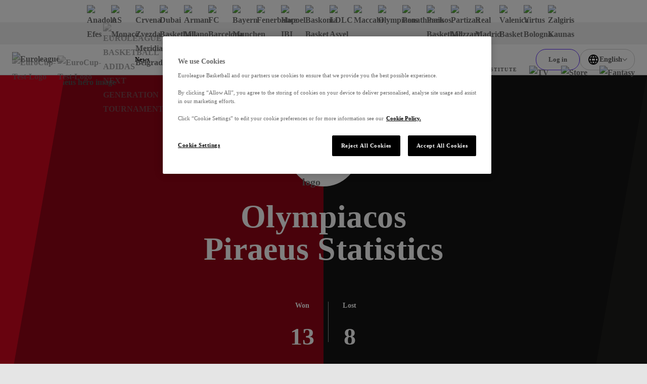

--- FILE ---
content_type: text/html; charset=utf-8
request_url: https://www.euroleaguebasketball.net/euroleague/teams/olympiacos/statistics/oly/
body_size: 69346
content:
<!DOCTYPE html><html class="html" lang="en-GB"><head><meta charSet="utf-8" data-next-head=""/><meta name="viewport" content="width=device-width" data-next-head=""/><link rel="alternate" hrefLang="x-default" href="https://www.euroleaguebasketball.net/en/euroleague/teams/olympiacos/statistics/oly" data-next-head=""/><link rel="alternate" hrefLang="tr" href="https://www.euroleaguebasketball.net/tr/euroleague/teams/olympiacos/statistics/oly" data-next-head=""/><link rel="alternate" hrefLang="el" href="https://www.euroleaguebasketball.net/el/euroleague/teams/olympiacos/statistics/oly" data-next-head=""/><link rel="alternate" hrefLang="es" href="https://www.euroleaguebasketball.net/es/euroleague/teams/olympiacos/statistics/oly" data-next-head=""/><link rel="alternate" hrefLang="lt" href="https://www.euroleaguebasketball.net/lt/euroleague/teams/olympiacos/statistics/oly" data-next-head=""/><link rel="alternate" hrefLang="sr" href="https://www.euroleaguebasketball.net/sr/euroleague/teams/olympiacos/statistics/oly" data-next-head=""/><link rel="alternate" hrefLang="it" href="https://www.euroleaguebasketball.net/it/euroleague/teams/olympiacos/statistics/oly" data-next-head=""/><link rel="alternate" hrefLang="fr" href="https://www.euroleaguebasketball.net/fr/euroleague/teams/olympiacos/statistics/oly" data-next-head=""/><link rel="alternate" hrefLang="de" href="https://www.euroleaguebasketball.net/de/euroleague/teams/olympiacos/statistics/oly" data-next-head=""/><link rel="alternate" hrefLang="ru" href="https://www.euroleaguebasketball.net/ru/euroleague/teams/olympiacos/statistics/oly" data-next-head=""/><title data-next-head="">Olympiacos Piraeus Statistics | EuroLeague</title><meta name="google-signin-client_id" content="363904458779-buvqp49otvl4tuvuu64a4m1351d6eqin.apps.googleusercontent.com" data-next-head=""/><link rel="canonical" href="https://www.euroleaguebasketball.net/euroleague/teams/olympiacos/statistics/oly" data-next-head=""/><meta name="description" content="The official EuroLeague page for Olympiacos Piraeus. Click to purchase tickets and merchandise, check out the team profile, players, stats, roster and more." data-next-head=""/><meta property="og:locale" content="en_GB" data-next-head=""/><meta property="og:title" content="Olympiacos Piraeus Statistics | EuroLeague" data-next-head=""/><meta property="og:site_name" content="Euroleague Basketball" data-next-head=""/><meta property="og:image" content="https://www.euroleaguebasketball.net/images/og-images/euroleague.png" data-next-head=""/><meta property="og:url" content="https://www.euroleaguebasketball.net/euroleague/teams/olympiacos/statistics/oly" data-next-head=""/><meta property="og:type" content="website" data-next-head=""/><meta property="og:description" content="The official EuroLeague page for Olympiacos Piraeus. Click to purchase tickets and merchandise, check out the team profile, players, stats, roster and more." data-next-head=""/><meta name="twitter:card" content="summary_large_image" data-next-head=""/><meta name="twitter:site" content="@some_twitter_name" data-next-head=""/><meta name="twitter:title" content="Olympiacos Piraeus Statistics | EuroLeague" data-next-head=""/><meta name="twitter:creator" content="@some_twitter_name" data-next-head=""/><meta name="twitter:image" content="https://www.euroleaguebasketball.net/images/og-images/euroleague.png" data-next-head=""/><meta name="twitter:description" content="The official EuroLeague page for Olympiacos Piraeus. Click to purchase tickets and merchandise, check out the team profile, players, stats, roster and more." data-next-head=""/><meta name="elb-cms-id" data-next-head=""/><meta name="elb-revalidated" data-next-head=""/><link rel="apple-touch-icon" sizes="180x180" href="/favicons/euroleague/180.png" data-next-head=""/><link rel="icon" type="image/png" sizes="32x32" href="/favicons/euroleague/32.png" data-next-head=""/><link rel="icon" type="image/png" sizes="16x16" href="/favicons/euroleague/16.png" data-next-head=""/><link rel="shortcut icon" href="/favicons/euroleague/32.png" data-next-head=""/><link rel="manifest" href="/site-webmanifest-microsites/euroleague/site-webmanifest.json" data-next-head=""/><meta name="google-site-verification" content="K3MkZpH_0Ns1bU9ImO-WhalPSFDPuN69TZqrFLvJyhc"/><link rel="preload" href="/_next/static/css/012b0f5bb57bb80a.css?dpl=dpl_3rAZudUvruAcuhPFeNWCKr6EHCAQ" as="style"/><link rel="preload" href="/_next/static/css/a7c7248053c99933.css?dpl=dpl_3rAZudUvruAcuhPFeNWCKr6EHCAQ" as="style"/><link rel="preload" href="/_next/static/css/7fac0904d4b524f8.css?dpl=dpl_3rAZudUvruAcuhPFeNWCKr6EHCAQ" as="style"/><link rel="preload" href="/_next/static/css/c97b19d054d58773.css?dpl=dpl_3rAZudUvruAcuhPFeNWCKr6EHCAQ" as="style"/><link rel="preload" href="/_next/static/css/a03a7aa01f248ac6.css?dpl=dpl_3rAZudUvruAcuhPFeNWCKr6EHCAQ" as="style"/><script id="google-tag-manager-script">
                                (function(w,d,s,l,i){w[l]=w[l]||[];w[l].push({'gtm.start':
                                new Date().getTime(),event:'gtm.js'});var f=d.getElementsByTagName(s)[0],
                                j=d.createElement(s),dl=l!='dataLayer'?'&l='+l:'';j.async=true;j.src=
                                'https://www.googletagmanager.com/gtm.js?id='+i+dl;f.parentNode.insertBefore(j,f);
                                })(window,document,'script','dataLayer','GTM-KNSB4WF');
                            </script><script id="google-tag-manager-script">
                                (function(w,d,s,l,i){w[l]=w[l]||[];w[l].push({'gtm.start':
                                new Date().getTime(),event:'gtm.js'});var f=d.getElementsByTagName(s)[0],
                                j=d.createElement(s),dl=l!='dataLayer'?'&l='+l:'';j.async=true;j.src=
                                'https://www.googletagmanager.com/gtm.js?id='+i+dl;f.parentNode.insertBefore(j,f);
                                })(window,document,'script','dataLayer','GTM-M3GLTNX');
                            </script><script>if (window.location.search.search('headers=false') >= 0) {const elem = document.createElement('style'); elem.innerHTML = '.page > header, .page > .header-bar, .page > .main-wrapper > footer, .page .global-hidden { display: none !important }'; document.head.appendChild(elem);}</script><link rel="stylesheet" href="/_next/static/css/012b0f5bb57bb80a.css?dpl=dpl_3rAZudUvruAcuhPFeNWCKr6EHCAQ" data-n-g=""/><link rel="stylesheet" href="/_next/static/css/a7c7248053c99933.css?dpl=dpl_3rAZudUvruAcuhPFeNWCKr6EHCAQ" data-n-p=""/><link rel="stylesheet" href="/_next/static/css/7fac0904d4b524f8.css?dpl=dpl_3rAZudUvruAcuhPFeNWCKr6EHCAQ" data-n-p=""/><link rel="stylesheet" href="/_next/static/css/c97b19d054d58773.css?dpl=dpl_3rAZudUvruAcuhPFeNWCKr6EHCAQ" data-n-p=""/><link rel="stylesheet" href="/_next/static/css/a03a7aa01f248ac6.css?dpl=dpl_3rAZudUvruAcuhPFeNWCKr6EHCAQ"/><noscript data-n-css=""></noscript><script defer="" noModule="" src="/_next/static/chunks/polyfills-42372ed130431b0a.js?dpl=dpl_3rAZudUvruAcuhPFeNWCKr6EHCAQ"></script><script defer="" src="/_next/static/chunks/4615.ad01181bc00c8e73.js?dpl=dpl_3rAZudUvruAcuhPFeNWCKr6EHCAQ"></script><script src="/_next/static/chunks/webpack-5093ad973afb5d33.js?dpl=dpl_3rAZudUvruAcuhPFeNWCKr6EHCAQ" defer=""></script><script src="/_next/static/chunks/framework-70d44357a7cb2d86.js?dpl=dpl_3rAZudUvruAcuhPFeNWCKr6EHCAQ" defer=""></script><script src="/_next/static/chunks/main-f386e7e154b78f91.js?dpl=dpl_3rAZudUvruAcuhPFeNWCKr6EHCAQ" defer=""></script><script src="/_next/static/chunks/pages/_app-c96edc0e72db72dc.js?dpl=dpl_3rAZudUvruAcuhPFeNWCKr6EHCAQ" defer=""></script><script src="/_next/static/chunks/lodash-6bba771710372d9b.js?dpl=dpl_3rAZudUvruAcuhPFeNWCKr6EHCAQ" defer=""></script><script src="/_next/static/chunks/58474bfb-625d0865ebc77d09.js?dpl=dpl_3rAZudUvruAcuhPFeNWCKr6EHCAQ" defer=""></script><script src="/_next/static/chunks/126-bc0195bd039583b2.js?dpl=dpl_3rAZudUvruAcuhPFeNWCKr6EHCAQ" defer=""></script><script src="/_next/static/chunks/7059-1cf1835e2de5755b.js?dpl=dpl_3rAZudUvruAcuhPFeNWCKr6EHCAQ" defer=""></script><script src="/_next/static/chunks/7507-3831e70254f7d481.js?dpl=dpl_3rAZudUvruAcuhPFeNWCKr6EHCAQ" defer=""></script><script src="/_next/static/chunks/6644-1d7f5320e8e01523.js?dpl=dpl_3rAZudUvruAcuhPFeNWCKr6EHCAQ" defer=""></script><script src="/_next/static/chunks/4927-32bc9a562449c9fb.js?dpl=dpl_3rAZudUvruAcuhPFeNWCKr6EHCAQ" defer=""></script><script src="/_next/static/chunks/6339-306506aa8db4ca24.js?dpl=dpl_3rAZudUvruAcuhPFeNWCKr6EHCAQ" defer=""></script><script src="/_next/static/chunks/7315-fb0df3278f41477e.js?dpl=dpl_3rAZudUvruAcuhPFeNWCKr6EHCAQ" defer=""></script><script src="/_next/static/chunks/4631-b5fd9d713b5b6ae8.js?dpl=dpl_3rAZudUvruAcuhPFeNWCKr6EHCAQ" defer=""></script><script src="/_next/static/chunks/8795-182bceb0fc8cf6d4.js?dpl=dpl_3rAZudUvruAcuhPFeNWCKr6EHCAQ" defer=""></script><script src="/_next/static/chunks/8087-78680b9e35ac991a.js?dpl=dpl_3rAZudUvruAcuhPFeNWCKr6EHCAQ" defer=""></script><script src="/_next/static/chunks/9467-3f597ba1cefdc3c1.js?dpl=dpl_3rAZudUvruAcuhPFeNWCKr6EHCAQ" defer=""></script><script src="/_next/static/chunks/3009-cafde4f9caa635c2.js?dpl=dpl_3rAZudUvruAcuhPFeNWCKr6EHCAQ" defer=""></script><script src="/_next/static/chunks/7469-c0f1af36102571c6.js?dpl=dpl_3rAZudUvruAcuhPFeNWCKr6EHCAQ" defer=""></script><script src="/_next/static/chunks/8917-13070fb7f6aaab7d.js?dpl=dpl_3rAZudUvruAcuhPFeNWCKr6EHCAQ" defer=""></script><script src="/_next/static/chunks/2268-ae408cdb30cc8eda.js?dpl=dpl_3rAZudUvruAcuhPFeNWCKr6EHCAQ" defer=""></script><script src="/_next/static/chunks/6059-330d85e924265d21.js?dpl=dpl_3rAZudUvruAcuhPFeNWCKr6EHCAQ" defer=""></script><script src="/_next/static/chunks/4505-fd8ace0c1fbde410.js?dpl=dpl_3rAZudUvruAcuhPFeNWCKr6EHCAQ" defer=""></script><script src="/_next/static/chunks/6726-6eba185d72da302e.js?dpl=dpl_3rAZudUvruAcuhPFeNWCKr6EHCAQ" defer=""></script><script src="/_next/static/chunks/pages/euroleague/teams/%5BclubName%5D/statistics/%5BclubCode%5D-14edb585a747ad38.js?dpl=dpl_3rAZudUvruAcuhPFeNWCKr6EHCAQ" defer=""></script><script src="/_next/static/ff4DWXtXolcytHB3dBV_m/_buildManifest.js?dpl=dpl_3rAZudUvruAcuhPFeNWCKr6EHCAQ" defer=""></script><script src="/_next/static/ff4DWXtXolcytHB3dBV_m/_ssgManifest.js?dpl=dpl_3rAZudUvruAcuhPFeNWCKr6EHCAQ" defer=""></script></head><body class="body"><div><noscript><iframe src="https://www.googletagmanager.com/ns.html?id=GTM-KNSB4WF"
height="0" width="0" style="display:none;visibility:hidden"></iframe></noscript></div><div><noscript><iframe src="https://www.googletagmanager.com/ns.html?id=GTM-M3GLTNX"
height="0" width="0" style="display:none;visibility:hidden"></iframe></noscript></div><svg role="presentation" class="icon icons_wrap__pNJWG" xmlns="http://www.w3.org/2000/svg" focusable="false" style="position:absolute;width:0;height:0" aria-hidden="true"><symbol id="icon-texture-paint" viewBox="0 0 1000 1000"><path d="M88.6 134c-11.4-27.2-33.1-29.7-42.8-44C36 75.6 24 52.9 25.3 42.8c1.3-10 26.8-18.2 39.5-5.7s29.6 30.1 40.2 46c10.6 15.9 38.8 48.2 37.6 57.9-1.2 9.6-5.1 28.6 5.1 38.5 10.1 9.9 28.4 28.6 25.8 49.3-2.7 20.7.1 40.9-.7 47-.8 6.1-1.1-33.1-25.6-50.5-24.5-17.3-27.3-22.8-44.1-38.3-16.9-15.5-3.1-25.8-14.5-53z"></path><path d="M370.6 428c8.5 12.8 39.9 35.9 54 36.7 14.1.8 44.8-9.2 60.4-2.9 15.6 6.3 51.2 21.2 56 28.3 4.8 7.2 19.4 20.4 11.3 25.8-8.1 5.4-20.5 16.3-28.7 3.8-8.3-12.4-5.8-24.3-20.3-30.5-14.4-6.2-18.7 3.4-38.3-1.2-19.7-4.6-33.1-2.7-50.6-16.5s-35.8-23.4-53.1-26.8c-17.4-3.4-45.7-27.8-52.9-38.5-7.1-10.7-5.6-33.1-1.9-35.6 3.8-2.5 21.6-6.6 28.3 3.4 6.7 10.1 19.1 11.7 15.6 23.5-3.5 12 11.6 17.7 20.2 30.5z"></path><path d="M171.7 308.9c-5.8 6.1-13.9 17.6-3.7 28.9 10.1 11.3 17.4 20.5 23 21.2 5.6.7 19.7-3.3 11.8-16.7-7.9-13.5-15.9-26.2-15.2-31.4.7-5.1-10.1-8.2-15.9-2z"></path><path d="M106.5 408.6c-1.2-5.6 2.4-14.1-2.8-12.9-5.2 1.1-14-2.5-11.2 10.5 2.9 13 4.2 19 6.2 28.4 2.1 9.5 17 16.1 14.9 6.7-2-9.5-5.8-27.1-7.1-32.7z"></path><path d="M404.8 562c-4.1-4.1-5.8-13-9.4-9.4-3.6 3.6-12.8 5-3.3 14.5l20.8 20.8c6.9 6.9 22.7 5 15.8-1.9-7-7-19.8-19.9-23.9-24z"></path><path d="M164.2 393.4c-6.9-12.9-19-19.8-14.8-1.9 4.2 17.9 4.3 20.4 7.5 27 3.2 6.6 13.2 14.7 15.7-4.5 2.4-19.2-1.5-7.7-8.4-20.6z"></path><path d="M214.3 135.5c17.1 11.5 30 23.5 36.9 34.6 6.9 11.1 8.5 24 22.4 33.8 13.9 9.7 23.4 5.1 32 19.2 8.7 14.1 12.3 16.7 30 50.6 17.6 33.9 47.8 60.5 49.6 46.6 1.8-13.9-20.4-22.9-30.4-38.1-10-15.3-5.6-4.8-16.3-30.5-10.8-25.7-20.7-45.5-37.8-59.1-17.1-13.6-48.6-29.3-46.7-43.7 1.8-14.6-56.8-24.9-39.7-13.4z"></path><path d="M483.3 807.5c-18-10.1-31.8-21-39.6-31.5-7.7-10.5-10.4-23.3-25-31.9-14.6-8.6-23.7-3.2-33.5-16.6-9.8-13.4-13.6-15.7-33.9-48.1-20.3-32.4-52.5-56.5-53.1-42.5-.7 14 22.1 21.2 33.3 35.6 11.2 14.4 6 4.3 18.7 29.1 12.8 24.8 24.2 43.7 42.4 55.9 18.2 12.2 50.7 25.3 50 39.9-.6 14.7 58.7 20.3 40.7 10.1z"></path><path d="M334 59.9c-26.4-13.5-39.3-15.1-48.8-16.3-9.5-1.2-20.1 6.8-12.8 24.1 7.4 17.4 30.5 30.2 48.8 32.6 18.3 2.4 42.9 11.8 41.7 21.2-1.2 9.5-.8 28.4 27.7 39.2 28.5 10.8 25.1 3.3 47.6 6.2 22.5 2.9 41.4 12.5 62.7 15.3 21.4 2.8 44 11.4 1.7-13.3-42.2-24.6-40.9-34.5-66.4-37.8-25.5-3.3-35.5-14.7-45-29.3-9.2-14.6-30.8-28.3-57.2-41.9z"></path><path d="M493 256.1c-26.2-15.2-36.5-33.7-50.9-34.9-14.3-1.2-19.1 17.8-3.6 27.8 15.5 10 25.2 13.2 42.8 23.3 17.7 10.1 53.2 22.9 73.4 25.5 20.1 2.6 36.1-1.7 64.3 2 28.2 3.7 42.6 18.3 51.2 24.5 8.6 6.2 4.5 12.1 29 3.7 24.4-8.4 60.9-.3 48.3-11.6-12.6-11.3-29-10.1-46-6s-29.9 4.2-54.4-16.7-18.4-30.9-61.5-36.4c-43.2-5.5-66.4 14-92.6-1.2z"></path><path d="M181.7 685.4c-5.1-29.9 2.5-49.6-5.8-61.4-8.3-11.8-25.9-3.2-23.7 15 2.2 18.3 5.9 27.8 9.5 47.8s16.5 55.6 27.4 72.7c10.9 17.2 24.4 26.6 39.6 50.7 15.2 24 13.2 44.5 13.9 55 .7 10.6-6.4 11.2 15.6 24.7 22.1 13.4 39.2 46.6 39.8 29.7.6-16.9-10.8-28.7-24.9-39.2-14.1-10.5-22.4-20.2-22-52.5.4-32.2 12-33.9-11.3-70.6-23.2-36.7-53-42.1-58.1-71.9z"></path><path d="M234.4 224.1c14.1 9.2 28.2 11 29.4 22.8 1.2 11.8 24.7 25.6 23.8 32.6-.9 7-.7 9.3-13.2 6.6-12.5-2.8-7.3.9-15.2-20-7.9-20.8-19.6-10-27.1-23.3-7.6-13.3-11.8-27.9 2.3-18.7z"></path><path d="M87.3 927.1c-7-15.3-18.1-24.2-12.8-34.9 5.3-10.7-7.3-34.8-2.9-40.3 4.5-5.4 5.6-7.5 14.7 1.5s6.7 3.2 2.3 25 11.4 18.9 10.7 34.2c-.8 15.2-5 29.8-12 14.5z"></path><path d="M66.8 255.4c4.8 22 2 25.6 13.8 38 11.8 12.4 29.5 34.9 19.4 33.6-10.1-1.3-10.2-.2-18.6-9.6C73 308 55.6 288 57.2 275.5c1.6-12.6 4.7-42.1 9.6-20.1z"></path><path d="M64.4 368.5c1.4 28.8-14.8 38.1 1 64s2.9 12.3 18.2 40c15.3 27.7 18 40.1 22.6 61.6 4.6 21.5 20.6 45.4 27.3 58.8 6.7 13.4-1.8 25.2-5.4 24.4-3.6-.8-45.1 9.3-51.4-16.9-6.3-26.2-8.4-43.1-14.7-55.6-6.2-12.5 26.1-36.7-8.7-57.8-34.9-21.1-46-18.8-39.8-46.6s27.3-35.1 32.9-60.3c5.6-25.3 16.6-40.4 18-11.6z"></path><path d="M202.6 454.6c-2.1 16.4-14.2 31.3-15.6 42-1.4 10.7-18.3 18.8-4.5 34.7 13.8 15.9 40 33.6 46.5 29.8 6.5-3.8 23.9-9.5 12-30.3-11.9-20.8-13.6-28.6-12.1-39.5 1.4-10.9 15.9-31.3-2.4-33.7-18.3-2.3-21.8-19.4-23.9-3z"></path><path d="M286 474.6c-6.8 16.1-11 17.1-3.8 29.5 7.1 12.4 9.7 20 16.8 26.6 7.1 6.5 27.2 18.9 15.3-3.5-11.9-22.4-9.4-20.9-10.5-33.2-1.2-12.3-11-35.5-17.8-19.4z"></path><path d="M461 348.9c-15.2-2-20.2-15-21.8-2.8-1.6 12.2-11.5 15.6 8.7 18.2 20.3 2.6 58.9-9.5 40.7-11.9-18.2-2.3-12.4-1.5-27.6-3.5z"></path><path d="M651.8 201.4c9.6 16 55 20 69 14s-26-4-41-14-40-20-28 0z"></path><path d="M630.8 97.7c54.7-12.6 70 9.3 116.5 16 46.5 6.7 40.5 16.7 80.5 9.7s70-21.5 57-25.7-21.8 23.4-54.4 16.6c-32.6-6.9-93.6-55.9-128.6-52.9s-112.1-2-131 6c-19 8-2 44.5 60 30.3z"></path><path d="M163.9 54.7c.7 12.4 21.4 16.4 34.9 20 13.4 3.5-.5-4.8-14.5-13.4-14.7-9.1-21.1-17.7-20.4-6.6z"></path></symbol><symbol id="icon-play" viewBox="0 0 16 16"><path d="M3 2L15 8L3 14V2Z"></path></symbol><symbol id="icon-union" viewBox="0 0 12 13"><path d="M0 4.00006L1 10.0001C1 10.0001 2.5 7.00006 6 7.00006C9.5 7.00006 11 10.0001 11 10.0001L12 4.00006L9 5.16006L6 6.10352e-05L3 5.16006L0 4.00006Z"></path><path d="M6 13.0001C7.10457 13.0001 8 12.1046 8 11.0001C8 9.89549 7.10457 9.00006 6 9.00006C4.89543 9.00006 4 9.89549 4 11.0001C4 12.1046 4.89543 13.0001 6 13.0001Z"></path></symbol><symbol viewBox="0 0 73.9 50" id="icon-triangle"><path d="M32.7 1.8l-29.6 46h68l-38.4-46z"></path></symbol><symbol viewBox="0 0 100 58.1" id="icon-rhombus"><path d="M.5 57.8h64.4L99.5.3 34.2 19.8z"></path></symbol><symbol viewBox="0 0 16 16" id="icon-cross"><path d="M9.414 8l6.364-6.364L14.364.222 8 6.586 1.636.222.222 1.636 6.586 8 .222 14.364l1.414 1.414L8 9.414l6.364 6.364 1.414-1.414L9.414 8z"></path></symbol><symbol viewBox="0 0 13.4 8.1" id="icon-chevron-down"><path d="M0 1.4L1.4 0l5.3 5.3L12 0l1.4 1.4-6.7 6.7L0 1.4z"></path></symbol><symbol viewBox="0 0 121 121" id="icon-rect"><path d="M.5.5h120v120H.5z"></path></symbol><symbol viewBox="0 0 12 12" id="icon-external-link"><path d="M10 3.4V6h2V0H6v2h2.6L4.3 6.3l1.4 1.4L10 3.4z"></path><path d="M0 2h4v2H2v6h6V8h2v4H0V2z"></path></symbol><symbol viewBox="0 0 18.1 20" id="icon-user"><path d="M9 8C6.8 8 5 6.2 5 4s1.8-4 4-4 4 1.8 4 4-1.7 4-4 4zm0-6c-1.1 0-2 .9-2 2s.9 2 2 2 2-.9 2-2-.9-2-2-2zM13.5 20H4.6c-1.2 0-2.3-.7-2.8-1.9l-1.6-4c-.4-.9-.3-2 .3-2.8C1.1 10.5 2 10 3 10h12.1c1 0 1.9.5 2.5 1.3.6.8.7 1.9.3 2.8l-1.6 4c-.5 1.2-1.6 1.9-2.8 1.9zM2.1 13.4l1.6 4c.1.4.5.6.9.6h8.9c.4 0 .8-.2.9-.6l1.6-4c.1-.3.1-.7-.1-.9-.2-.3-.5-.4-.8-.4H3c-.3 0-.6.2-.8.4s-.3.6-.1.9z"></path></symbol><defs><linearGradient id="gradientPurple" x1="0" x2="1" y1="0" y2="1"><stop offset="0%" class="gradientPurpleStart"></stop><stop offset="100%" class="gradientPurpleEnd"></stop></linearGradient><linearGradient id="gradientYellow" x1="0" x2="1" y1="0" y2="1"><stop offset="0%" stop-color="#F4D664"></stop><stop offset="100%" stop-color="#E7B80A"></stop></linearGradient><linearGradient id="gradientLightgrey"><stop class="gradientLightGreyStart" offset="0%"></stop><stop class="gradientLightGreyEnd" offset="75%"></stop></linearGradient><linearGradient id="gradientOrange" x1="12" y1="13" x2="12" y2="21" gradientUnits="userSpaceOnUse"><stop stop-color="#FF8113"></stop><stop offset="1" stop-color="#FF604D"></stop></linearGradient><linearGradient id="gradientPurpleStar" x1="-12" y1="12.672" x2="12" y2="36.672" gradientUnits="userSpaceOnUse"><stop stop-color="#CB78EC"></stop><stop offset="1" stop-color="#8074F7"></stop></linearGradient></defs><symbol viewBox="0 0 50 50" id="icon-crown"><path d="M24.8.1l-.7 1.1-1.4 2.3a55.8 55.8 0 00-2.3 4.1l-2 3.4-2 3.4-1.7 3-.7 1.2c-.7 1.2-.3 1.2-3.9-.2l-1.3-.5-2.6-1c-4.5-1.8-4.4-1.7-4.4-1.1l3.7 21.9c.2.4.3.3 1-.7a22 22 0 0137.1.2c.5.7.6.8.8.6l1.6-8.9L47.8 18c.5-2.9.6-2.7-1.4-2l-2.6 1-2.2.9-2 .8-1.8.7a3 3 0 01-.9.3c-.4 0-.2.3-3.3-5.1l-2.9-5.1-1.4-2.4c-4.5-7.8-4.1-7.3-4.5-7m-.9 34.5a7.7 7.7 0 108.8 7.9c.2-4.9-4-8.6-8.8-7.9"></path></symbol><symbol viewBox="0 0 30 30" id="icon-levels"><path d="M1 19.8h4.6v10.1H1zm11.7-7.5h4.8v17.5h-4.8zm11.8-9.9h4.8v27.5h-4.8z"></path></symbol><symbol viewBox="0 0 30 30" id="icon-star"><path d="M14.8.8l-2.3 7c-1 3.2-1.1 3.3-1.3 3.5l-5.6.1c-5.8 0-5.6 0-5.6.3 0 .2.2.3 2.2 1.8l3.7 2.6 2.3 1.7c.8.6.8.7.5 1.7l-1.6 4.8c-1.7 5.2-1.6 5-1.3 5 .2 0 .3-.1 4.5-3.1 4.6-3.3 4.4-3.2 4.6-3.2.3 0 .5.1 2.4 1.5 6.7 4.9 6.7 4.8 6.8 4.8.3 0 .2-.4-.4-2.2a40.7 40.7 0 01-2.6-8.7l4.9-3.7c3.7-2.7 3.9-2.9 3.8-3-.1-.2-.2-.2-5.6-.2-6 0-5.6 0-5.8-.4l-.8-2.3C16.3 4 15.4 1.3 15.3 1c-.1-.3-.3-.4-.5-.2"></path></symbol><symbol viewBox="0 0 19 20" id="icon-euroleague"><path d="M18.0444 9.60003C18.0251 9.52564 17.9821 9.46013 17.9223 9.41408C17.8625 9.36803 17.7893 9.34413 17.7147 9.34626C17.3683 9.30314 17.0409 9.25577 16.7294 9.20609C15.2758 8.94406 13.853 8.52481 12.4846 7.95527C10.6224 7.17544 8.41738 5.90445 7.38401 4.62298C6.98191 4.112 6.74208 3.60445 6.74558 3.13216C6.74558 3.13216 6.4595 0.726913 10.568 2.03888C10.5882 2.08265 12.0107 6.30118 16.898 6.86937C17.199 6.90527 17.4938 6.87577 17.5251 6.71413C16.9899 5.15619 16.0826 3.7625 14.8872 2.6618C13.6918 1.5611 12.2467 0.788888 10.6854 0.416483C9.12421 0.0440776 7.49717 0.0834941 5.95461 0.531091C4.41205 0.978688 3.00372 1.82003 1.8597 2.9774C1.81647 3.0256 1.77467 3.07314 1.73367 3.12052C1.5029 3.39003 0.880679 4.14921 0.876388 5.02609C0.87162 6.07855 2.05979 7.00577 3.51132 7.74544H3.51974C3.51974 7.74544 6.76719 9.38937 9.04675 9.91347C9.17771 9.9379 9.18677 9.96741 9.18677 10.0048C9.18677 10.0602 9.14926 10.0623 9.08998 10.0823C6.93582 10.5459 3.51831 12.2251 3.50925 12.2295C3.50719 12.2295 0.8597 13.4343 0.856204 14.9402C0.854773 15.8171 1.47604 16.5784 1.70569 16.8494C1.74622 16.8976 1.78802 16.9449 1.83046 16.9931C2.96967 18.1555 4.37449 19.0031 5.91517 19.4575C7.45584 19.9118 9.08269 19.9584 10.6454 19.5929C12.2082 19.2274 13.6564 18.4616 14.8564 17.3662C16.0564 16.2708 16.9694 14.8811 17.5111 13.3256C17.4805 13.1646 17.1864 13.1338 16.8846 13.1676C11.9953 13.7146 10.5549 17.9269 10.5347 17.9708C6.42088 19.2648 6.71697 16.8604 6.71697 16.8604C6.71141 15.1423 9.90467 12.9423 12.4797 11.84C14.197 11.1687 15.9888 10.7211 17.8136 10.5074C17.9948 10.4922 18.0582 10.3327 18.066 10.1759C18.0819 9.98383 18.0746 9.79044 18.0444 9.60019"></path></symbol></svg><link rel="preload" as="image" imageSrcSet="https://media-cdn.cortextech.io/9a463aa2-ceb2-481c-9a95-1cddee0a248e.png?width=60&amp;height=60&amp;resizeType=fill&amp;format=webp 60w 60h"/><link rel="preload" as="image" imageSrcSet="https://media-cdn.incrowdsports.com/89ed276a-2ba3-413f-8ea2-b3be209ca129.png?crop=512:512:nowe:0:0&amp;width=60&amp;resizeType=fill&amp;format=webp 60w 60h"/><link rel="preload" as="image" imageSrcSet="https://media-cdn.incrowdsports.com/26b7b829-6e40-4da9-a297-abeedb6441df.svg?width=60&amp;height=60&amp;resizeType=fill&amp;format=webp 60w 60h"/><link rel="preload" as="image" imageSrcSet="https://media-cdn.incrowdsports.com/1efae090-16e2-4963-ae47-4b94f249c244.png?width=60&amp;height=60&amp;resizeType=fill&amp;format=webp 60w 60h"/><link rel="preload" as="image" imageSrcSet="https://media-cdn.cortextech.io/9512ee73-a0f1-4647-a01e-3c2938aba6b8.png?width=60&amp;height=60&amp;resizeType=fill&amp;format=webp 60w 60h"/><link rel="preload" as="image" imageSrcSet="https://media-cdn.incrowdsports.com/35dfa503-e417-481f-963a-bdf6f013763e.png?crop=511%3A511%3Anowe%3A1%3A0&amp;width=60&amp;resizeType=fill&amp;format=webp 60w 60h"/><link rel="preload" as="image" imageSrcSet="https://media-cdn.incrowdsports.com/817b0e58-d595-4b09-ab0b-1e7cc26249ff.png?crop=192%3A192%3Anowe%3A0%3A0&amp;width=60&amp;resizeType=fill&amp;format=webp 60w 60h"/><link rel="preload" as="image" imageSrcSet="https://media-cdn.cortextech.io/1bc1eae7-6585-44c8-9d89-c585d424971c.png?crop=206%3A374%3Anowe%3A115%3A31&amp;width=60&amp;resizeType=fill&amp;format=webp 60w 60h"/><link rel="preload" as="image" imageSrcSet="https://media-cdn.incrowdsports.com/cbb1c3ad-03d5-426a-b5ef-2832a4eee484.png?width=60&amp;height=60&amp;resizeType=fill&amp;format=webp 60w 60h"/><link rel="preload" as="image" imageSrcSet="https://media-cdn.cortextech.io/cbc49cb0-99ce-4462-bdb7-56983ee03cf4.png?width=60&amp;height=60&amp;resizeType=fill&amp;format=webp 60w 60h"/><link rel="preload" as="image" imageSrcSet="https://media-cdn.incrowdsports.com/e33c6d1a-95ca-4dbc-b8cb-0201812104cc.png?crop=512%3A512%3Anowe%3A0%3A0&amp;width=60&amp;resizeType=fill&amp;format=webp 60w 60h"/><link rel="preload" as="image" imageSrcSet="https://media-cdn.cortextech.io/1b533342-78f5-4932-b714-a7d80b5826b5.png?width=60&amp;height=60&amp;resizeType=fill&amp;format=webp 60w 60h"/><link rel="preload" as="image" imageSrcSet="https://media-cdn.incrowdsports.com/789423ac-3cdf-4b89-b11c-b458aa5f59a6.png?crop=512:512:nowe:0:0&amp;width=60&amp;resizeType=fill&amp;format=webp 60w 60h"/><link rel="preload" as="image" imageSrcSet="https://media-cdn.incrowdsports.com/e3dff28a-9ec6-4faf-9d96-ecbc68f75780.png?crop=512%3A512%3Anowe%3A0%3A0&amp;width=60&amp;resizeType=fill&amp;format=webp 60w 60h"/><link rel="preload" as="image" imageSrcSet="https://media-cdn.incrowdsports.com/a033e5b3-0de7-48a3-98d9-d9a4b9df1f39.png?width=60&amp;height=60&amp;resizeType=fill&amp;format=webp 60w 60h"/><link rel="preload" as="image" imageSrcSet="https://media-cdn.incrowdsports.com/ead471d0-93d8-4fb9-bfec-41bb767c828d.png?width=60&amp;height=60&amp;resizeType=fill&amp;format=webp 60w 60h"/><link rel="preload" as="image" imageSrcSet="https://media-cdn.incrowdsports.com/601c92bf-90e4-4b43-9023-bd6946e34143.png?crop=244:244:nowe:0:0&amp;width=60&amp;resizeType=fill&amp;format=webp 60w 60h"/><link rel="preload" as="image" imageSrcSet="https://media-cdn.cortextech.io/d88f3c71-1519-4b19-8cfb-99e26a4c008e.png?width=60&amp;height=60&amp;resizeType=fill&amp;format=webp 60w 60h"/><link rel="preload" as="image" imageSrcSet="https://media-cdn.cortextech.io/1362801d-dd09-4fd0-932d-ead56063ab77.png?width=60&amp;height=60&amp;resizeType=fill&amp;format=webp 60w 60h"/><link rel="preload" as="image" imageSrcSet="https://media-cdn.incrowdsports.com/1f04fd8a-1fd4-43f9-b507-06c09a1a3a5d.png?crop=512%3A512%3Anowe%3A0%3A0&amp;width=60&amp;resizeType=fill&amp;format=webp 60w 60h"/><div id="__next"><!--$--><!--/$--><style></style><div class="page compensate-scroll euroleague"><a class="skip-nav_wrap__liNQS" href="#main">Skip navigation</a><header class="bg-theme_strictWhite__2jfgZ header-shared_header__ClWLV header-shared__mobile__o8a36"><span></span><div class="mobile-header_block__ScH1n"><a class="logo_logoLink__KaqlO" href="/euroleague/"><img class="logo_logoImg__yhO5r lazyload" data-srcset="https://media-cdn.cortextech.io/c6ac6e02-a4f7-4377-9fed-2926f640c345.svg" data-sizes="auto" alt="Euroleague" height="32" width="110"/><span class="visually-hidden_wrap__Ob8t3">Euroleague</span></a><ul class="mobile-header_mainList__LDJiA"><li><a class="mobile-header_link__U1JQZ" href="/euroleague/news/">News</a></li><li><a class="mobile-header_link__U1JQZ" href="/euroleague/game-center/">Game Center</a></li><li><a class="mobile-header_link__U1JQZ" href="/euroleague/standings/">Standings</a></li><li><a class="mobile-header_link__U1JQZ" href="/euroleague/teams/">Teams</a></li><li><a class="mobile-header_link__U1JQZ" href="/euroleague/players/">Players</a></li><li><a class="mobile-header_link__U1JQZ" href="/euroleague/stats/">Stats</a></li><li><a class="mobile-header_link__U1JQZ" href="/euroleague/videos/">Videos</a></li><li><a class="mobile-header_link__U1JQZ" href="/euroleague/final-four/">Final Four</a></li></ul><button class="standart-button_btn__znPy6 account-btn_button__pfNPh" type="button"><span class="account-btn_desktop__6JgCe">Log in</span><span class="account-btn_mobile___HO5t">Log in</span></button><button class="hamburger_btn__k0Fnt" type="button" aria-label="open nav"></button></div><div class="mega-menu_block__BjrxR"><div class="mega-menu_inner__lXekc"><div class="mega-menu_head__bLnY3 side-gaps_sideGaps__n4UTm"><a class="logo_logoLink__KaqlO" href="/euroleague/"><img class="logo_logoImg__yhO5r lazyload" data-srcset="https://media-cdn.cortextech.io/c6ac6e02-a4f7-4377-9fed-2926f640c345.svg" data-sizes="auto" alt="Euroleague" height="32" width="110"/><span class="visually-hidden_wrap__Ob8t3">Euroleague</span></a><button class="mega-menu_btnCross__AgF_Q" aria-label="Close nav"><svg class="icon" focusable="false" width="16" height="16"><use href="#icon-cross" xlink:href="#icon-cross"></use></svg></button></div><div class="mega-menu_main__Qzi8Z"><div class=""><div class="side-gaps_sideGaps__n4UTm"><div class="mega-menu_profileSection__kVNFC"><button class="standart-button_btn__znPy6 account-btn_button__pfNPh" type="button"><span class="account-btn_desktop__6JgCe">Log in</span><span class="account-btn_mobile___HO5t">Log in</span></button><div class="language-dropdown_container__A11hc"><button type="button" class="language-dropdown_buttonWrapper__KEl3I"><svg role="presentation" class="language-dropdown_buttonGlobe__8vbuf icon icons_wrap__pNJWG" xmlns="http://www.w3.org/2000/svg" width="24" height="24" focusable="false" viewBox="0 0 24 24"><path d="M11.33 2.257L12 3l.67.743-.004.003-.024.023-.108.105c-.096.096-.239.243-.412.437-.346.39-.812.966-1.278 1.7C9.91 7.485 9 9.549 9 12c0 2.45.909 4.515 1.844 5.989.466.734.932 1.31 1.278 1.7a9.999 9.999 0 00.52.542l.024.023.003.003L12 21l-.67.743-.002-.002-.004-.004-.013-.012a5.58 5.58 0 01-.189-.182 12.003 12.003 0 01-.494-.526 15.372 15.372 0 01-1.472-1.956C8.09 17.385 7 14.949 7 12c0-2.95 1.091-5.385 2.156-7.061a15.364 15.364 0 011.472-1.957 11.992 11.992 0 01.683-.707l.013-.012.004-.004.002-.002zm1.34 1.485z" fill="#050505" fill-rule="evenodd"></path><path d="M12.67 21.743L12 21l-.67-.743.004-.003.024-.023.108-.105c.096-.096.239-.243.412-.437.346-.39.812-.966 1.278-1.7C14.09 16.515 15 14.451 15 12c0-2.45-.909-4.515-1.844-5.989a13.362 13.362 0 00-1.278-1.7 10.006 10.006 0 00-.52-.542l-.024-.023-.003-.003L12 3l.67-.743.002.002.004.004.013.012a5.154 5.154 0 01.189.182c.122.122.292.298.494.526.404.453.938 1.115 1.472 1.956C15.91 6.615 17 9.051 17 12c0 2.95-1.091 5.385-2.156 7.061a15.356 15.356 0 01-1.472 1.956 12.016 12.016 0 01-.683.708l-.013.012-.004.004-.002.002zm-1.34-1.485z" fill="#050505" fill-rule="evenodd"></path><path d="M12 22c5.523 0 10-4.477 10-10S17.523 2 12 2 2 6.477 2 12s4.477 10 10 10zm7.748-8c.165-.64.252-1.31.252-2s-.087-1.36-.252-2H4.252A8.015 8.015 0 004 12c0 .69.088 1.36.252 2h15.496zm-.818 2H5.07A7.997 7.997 0 0012 20a7.997 7.997 0 006.93-4zM12 4a7.997 7.997 0 00-6.93 4h13.86A7.997 7.997 0 0012 4z" fill="#050505" fill-rule="evenodd"></path></svg><span class="language-dropdown_buttonText__SA44a">English</span><svg class="language-dropdown_buttonChevron__NjzTs icon" focusable="false" width="10" height="6"><use href="#icon-chevron-down" xlink:href="#icon-chevron-down"></use></svg></button><div class="language-dropdown_dropdown__qfsaj" style="height:0"><ul class="language-dropdown_dropdownItems__kMyS1"><li><button type="button" class="language-dropdown_dropdownItemText__YAyoo">Deutsch</button></li><li><button type="button" class="language-dropdown_dropdownItemText__YAyoo">Ελληνικά</button></li><li><button type="button" class="language-dropdown_dropdownItemText__YAyoo">Español</button></li><li><button type="button" class="language-dropdown_dropdownItemText__YAyoo">Français</button></li><li><button type="button" class="language-dropdown_dropdownItemText__YAyoo">Italiano</button></li><li><button type="button" class="language-dropdown_dropdownItemText__YAyoo">Lietuviškai</button></li><li><button type="button" class="language-dropdown_dropdownItemText__YAyoo">Русский</button></li><li><button type="button" class="language-dropdown_dropdownItemText__YAyoo">Srpski</button></li><li><button type="button" class="language-dropdown_dropdownItemText__YAyoo">Türkçe</button></li></ul></div><select class="language-dropdown_select__DEOjY"><option>Deutsch</option><option>Ελληνικά</option><option>Español</option><option>Français</option><option>Italiano</option><option>Lietuviškai</option><option>Русский</option><option>Srpski</option><option>Türkçe</option></select></div></div><nav class="main-nav_block__PGnCE"><ul class="main-nav_mainList__BoN8S"><li class="main-nav_item__h15zj"><a class="main-nav_link___NQG0" href="/euroleague/news/">News</a></li><li class="main-nav_item__h15zj"><a class="main-nav_link___NQG0" href="/euroleague/game-center/">Game Center</a></li><li class="main-nav_item__h15zj"><a class="main-nav_link___NQG0" href="/euroleague/standings/">Standings</a></li><li class="main-nav_item__h15zj"><a class="main-nav_link___NQG0" href="/euroleague/teams/">Teams</a></li><li class="main-nav_item__h15zj"><a class="main-nav_link___NQG0" href="/euroleague/players/">Players</a></li><li class="main-nav_item__h15zj"><a class="main-nav_link___NQG0" href="/euroleague/stats/">Stats</a></li><li class="main-nav_item__h15zj"><a class="main-nav_link___NQG0" href="/euroleague/videos/">Videos</a></li><li class="main-nav_item__h15zj"><a class="main-nav_link___NQG0" href="/euroleague/final-four/">Final Four</a></li></ul><div class="main-nav_accordionWrap__F_Mhs"><button type="button" class="main-nav_moreBtn__DLQB0 "><span class="flex items-center"><span class="main-nav_moreBtnText__LMGNy">More</span><svg class="main-nav_moreIcon__nTlqy icon" focusable="false" width="13" height="8"><use href="#icon-chevron-down" xlink:href="#icon-chevron-down"></use></svg></span></button><div style="max-height:0" class="accordion_accordion__4C_Ho main-nav_accordionContent__L1Oge"><ul class="main-nav_dropdownList__DT2B0"><li class="main-nav_dropdownItem__SPwBt"><a class="main-nav_dropdownLink__R32_8" href="/euroleague/format-el/">Format</a></li><li class="main-nav_dropdownItem__SPwBt"><a class="main-nav_dropdownLink__R32_8" href="/euroleague/podcasts/">Podcasts</a></li><li class="main-nav_dropdownItem__SPwBt"><a class="main-nav_dropdownLink__R32_8" href="/euroleague-basketball-app/">App</a></li><li class="main-nav_dropdownItem__SPwBt"><a class="main-nav_dropdownLink__R32_8" href="https://mediacentre.euroleague.net/">Media center<svg class="main-nav_dropdownLinkIcon__KfY6L icon" focusable="false" width="12" height="12"><use href="#icon-external-link" xlink:href="#icon-external-link"></use></svg></a></li><li class="main-nav_dropdownItem__SPwBt"><a class="main-nav_dropdownLink__R32_8" href="https://publications.euroleague.net/">Publications<svg class="main-nav_dropdownLinkIcon__KfY6L icon" focusable="false" width="12" height="12"><use href="#icon-external-link" xlink:href="#icon-external-link"></use></svg></a></li><li class="main-nav_dropdownItem__SPwBt"><a class="main-nav_dropdownLink__R32_8" href="/euroleague/hoop-district/">Hoop District</a></li><li class="main-nav_dropdownItem__SPwBt"><a class="main-nav_dropdownLink__R32_8" href="/euroleague/bouncing-for-good/">Bouncing for Good</a></li></ul></div></div><ul class="main-nav_secondaryList__Iw55L"><li class="main-nav_item__h15zj"><a class="main-nav_link___NQG0 !flex items-center" href="/euroleague/format-el/">Format</a></li><li class="main-nav_item__h15zj"><a class="main-nav_link___NQG0 !flex items-center" href="/euroleague/podcasts/">Podcasts</a></li><li class="main-nav_item__h15zj"><a class="main-nav_link___NQG0 !flex items-center" href="/euroleague-basketball-app/">App</a></li><li class="main-nav_item__h15zj"><a class="main-nav_link___NQG0 !flex items-center" href="https://mediacentre.euroleague.net/">Media center<svg class="main-nav_dropdownLinkIcon__KfY6L icon" focusable="false" width="12" height="12"><use href="#icon-external-link" xlink:href="#icon-external-link"></use></svg></a></li><li class="main-nav_item__h15zj"><a class="main-nav_link___NQG0 !flex items-center" href="https://publications.euroleague.net/">Publications<svg class="main-nav_dropdownLinkIcon__KfY6L icon" focusable="false" width="12" height="12"><use href="#icon-external-link" xlink:href="#icon-external-link"></use></svg></a></li><li class="main-nav_item__h15zj"><a class="main-nav_link___NQG0 !flex items-center" href="/euroleague/hoop-district/">Hoop District</a></li><li class="main-nav_item__h15zj"><a class="main-nav_link___NQG0 !flex items-center" href="/euroleague/bouncing-for-good/">Bouncing for Good</a></li></ul></nav></div><div class="mega-menu-sub-middle_block__Z3mQj side-gaps_sideGaps__n4UTm"><ul class="mega-menu-sub-middle_top__P1vSe"><li class="affiliates_affItem__B5Rup"><a class="affiliates_affLink__mWCcZ" href="/euroleague/"><div class="cover-contain_ofContain__0zXxp"><img width="210" height="210" data-srcset="https://media-cdn.cortextech.io/c6ac6e02-a4f7-4377-9fed-2926f640c345.svg?width=210&amp;height=210&amp;resizeType=fill&amp;format=webp 210w 210h" data-sizes="auto" alt="EuroCup-Test-Logo" class="lazyload affiliates_affImage__spGf_"/><script type="application/ld+json">{"@context":"http://schema.org","@type":"ImageObject","url":"https://media-cdn.cortextech.io/c6ac6e02-a4f7-4377-9fed-2926f640c345.svg","description":"EuroCup-Test-Logo"}</script></div></a></li><li class="affiliates_affItem__B5Rup"><a class="affiliates_affLink__mWCcZ" href="/eurocup/"><div class="cover-contain_ofContain__0zXxp"><img width="210" height="210" data-srcset="https://media-cdn.incrowdsports.com/4b7e1c77-9481-443d-ae12-1cb8b125a8e5.png?crop=400%3A84%3Anowe%3A0%3A0&amp;width=210&amp;resizeType=fill&amp;format=webp 210w 210h" data-sizes="auto" alt="EuroCup-Test-Logo" class="lazyload affiliates_affImage__spGf_"/><script type="application/ld+json">{"@context":"http://schema.org","@type":"ImageObject","url":"https://media-cdn.incrowdsports.com/4b7e1c77-9481-443d-ae12-1cb8b125a8e5.png?crop=400%3A84%3Anowe%3A0%3A0","description":"EuroCup-Test-Logo"}</script></div></a></li><li class="affiliates_affItem__B5Rup"><a class="affiliates_affLink__mWCcZ" href="/nge/"><div class="cover-contain_ofContain__0zXxp"><img width="210" height="210" data-srcset="https://media-cdn.incrowdsports.com/440bf4a8-06ee-4509-b4f8-ec968d7129c3.png?width=210&amp;height=210&amp;resizeType=fill&amp;format=webp 210w 210h" data-sizes="auto" alt="EUROLEAGUE BASKETBALL ADIDAS NEXT GENERATION TOURNAMENT" class="lazyload affiliates_affImage__spGf_"/><script type="application/ld+json">{"@context":"http://schema.org","@type":"ImageObject","url":"https://media-cdn.incrowdsports.com/440bf4a8-06ee-4509-b4f8-ec968d7129c3.png","description":"EUROLEAGUE BASKETBALL ADIDAS NEXT GENERATION TOURNAMENT"}</script></div></a></li><li class="external-links_externalItem__17qSx"><a target="_blank" href="/euroleague/eltv-subscribe/"><div class="cover-contain_ofContain__0zXxp"><img width="105" height="105" data-srcset="https://media-cdn.incrowdsports.com/c6abf740-cae7-4b04-92a2-f1e0fe5e78a2.svg?width=105&amp;height=105&amp;resizeType=fill&amp;format=webp 105w 105h, https://media-cdn.incrowdsports.com/c6abf740-cae7-4b04-92a2-f1e0fe5e78a2.svg?width=210&amp;height=210&amp;resizeType=fill&amp;format=webp 210w 210h" data-sizes="auto" alt="TV" class="lazyload external-links_externalImage__w8yCc"/><script type="application/ld+json">{"@context":"http://schema.org","@type":"ImageObject","url":"https://media-cdn.incrowdsports.com/c6abf740-cae7-4b04-92a2-f1e0fe5e78a2.svg","description":"TV"}</script></div></a></li><li class="external-links_externalItem__17qSx"><a target="_blank" href="https://euroleaguestore.net/"><div class="cover-contain_ofContain__0zXxp"><img width="105" height="105" data-srcset="https://media-cdn.incrowdsports.com/86a481a9-5a6c-4ba1-99f3-f80e9d265b3b.svg?width=105&amp;height=105&amp;resizeType=fill&amp;format=webp 105w 105h, https://media-cdn.incrowdsports.com/86a481a9-5a6c-4ba1-99f3-f80e9d265b3b.svg?width=210&amp;height=210&amp;resizeType=fill&amp;format=webp 210w 210h" data-sizes="auto" alt="Store" class="lazyload external-links_externalImage__w8yCc"/><script type="application/ld+json">{"@context":"http://schema.org","@type":"ImageObject","url":"https://media-cdn.incrowdsports.com/86a481a9-5a6c-4ba1-99f3-f80e9d265b3b.svg","description":"Store"}</script></div></a></li><li class="external-links_externalItem__17qSx"><a target="_blank" href="https://fantasychallenge.page.link/game"><div class="cover-contain_ofContain__0zXxp"><img width="105" height="105" data-srcset="https://media-cdn.incrowdsports.com/21768126-f884-4a57-b7c0-dc1734ecbad1.svg?width=105&amp;height=105&amp;resizeType=fill&amp;format=webp 105w 105h, https://media-cdn.incrowdsports.com/21768126-f884-4a57-b7c0-dc1734ecbad1.svg?width=210&amp;height=210&amp;resizeType=fill&amp;format=webp 210w 210h" data-sizes="auto" alt="Fantasy" class="lazyload external-links_externalImage__w8yCc"/><script type="application/ld+json">{"@context":"http://schema.org","@type":"ImageObject","url":"https://media-cdn.incrowdsports.com/21768126-f884-4a57-b7c0-dc1734ecbad1.svg","description":"Fantasy"}</script></div></a></li></ul><div class="mega-menu-sub-middle_bottom__jHdcg"><ul class="internal-links_internalList__25K6R"><li class="internal-links_item__w4lyp"><a class="internal-links_internalLink__pmnuz" href="/">Euroleague basketball</a></li><li class="internal-links_item__w4lyp"><a class="internal-links_internalLink__pmnuz" href="/one-team/">one team</a></li><li class="internal-links_item__w4lyp"><a class="internal-links_internalLink__pmnuz" href="https://sportsbusinessmba.net/">eb institute</a></li></ul></div></div><ul class="crests_block__c2xBd crests_crests___VElx"><li class=""><a class="crests_item__MMtW9" href="/euroleague/teams/anadolu-efes-istanbul/roster/ist/"><div class="crests_image__Y76XS cover-contain_ofContain__0zXxp"><img width="60" height="60" data-srcset="https://media-cdn.cortextech.io/9a463aa2-ceb2-481c-9a95-1cddee0a248e.png?width=60&amp;height=60&amp;resizeType=fill&amp;format=webp 60w 60h" data-sizes="auto" alt="Anadolu Efes" class="lazyload"/><script type="application/ld+json">{"@context":"http://schema.org","@type":"ImageObject","url":"https://media-cdn.cortextech.io/9a463aa2-ceb2-481c-9a95-1cddee0a248e.png","description":"Anadolu Efes"}</script></div></a></li><li class=""><a class="crests_item__MMtW9" href="/euroleague/teams/as-monaco/roster/mco/"><div class="crests_image__Y76XS cover-contain_ofContain__0zXxp"><img width="60" height="60" data-srcset="https://media-cdn.incrowdsports.com/89ed276a-2ba3-413f-8ea2-b3be209ca129.png?crop=512:512:nowe:0:0&amp;width=60&amp;resizeType=fill&amp;format=webp 60w 60h" data-sizes="auto" alt="AS Monaco" class="lazyload"/><script type="application/ld+json">{"@context":"http://schema.org","@type":"ImageObject","url":"https://media-cdn.incrowdsports.com/89ed276a-2ba3-413f-8ea2-b3be209ca129.png?crop=512:512:nowe:0:0","description":"AS Monaco"}</script></div></a></li><li class=""><a class="crests_item__MMtW9" href="/euroleague/teams/crvena-zvezda-meridianbet-belgrade/roster/red/"><div class="crests_image__Y76XS cover-contain_ofContain__0zXxp"><img width="60" height="60" data-srcset="https://media-cdn.incrowdsports.com/26b7b829-6e40-4da9-a297-abeedb6441df.svg?width=60&amp;height=60&amp;resizeType=fill&amp;format=webp 60w 60h" data-sizes="auto" alt="Crvena Zvezda Meridianbet Belgrade" class="lazyload"/><script type="application/ld+json">{"@context":"http://schema.org","@type":"ImageObject","url":"https://media-cdn.incrowdsports.com/26b7b829-6e40-4da9-a297-abeedb6441df.svg","description":"Crvena Zvezda Meridianbet Belgrade"}</script></div></a></li><li class=""><a class="crests_item__MMtW9" href="/euroleague/teams/dubai-basketball/roster/dub/"><div class="crests_image__Y76XS cover-contain_ofContain__0zXxp"><img width="60" height="60" data-srcset="https://media-cdn.incrowdsports.com/1efae090-16e2-4963-ae47-4b94f249c244.png?width=60&amp;height=60&amp;resizeType=fill&amp;format=webp 60w 60h" data-sizes="auto" alt="Dubai Basketball" class="lazyload"/><script type="application/ld+json">{"@context":"http://schema.org","@type":"ImageObject","url":"https://media-cdn.incrowdsports.com/1efae090-16e2-4963-ae47-4b94f249c244.png","description":"Dubai Basketball"}</script></div></a></li><li class=""><a class="crests_item__MMtW9" href="/euroleague/teams/ea7-emporio-armani-milan/roster/mil/"><div class="crests_image__Y76XS cover-contain_ofContain__0zXxp"><img width="60" height="60" data-srcset="https://media-cdn.cortextech.io/9512ee73-a0f1-4647-a01e-3c2938aba6b8.png?width=60&amp;height=60&amp;resizeType=fill&amp;format=webp 60w 60h" data-sizes="auto" alt="Armani Milano" class="lazyload"/><script type="application/ld+json">{"@context":"http://schema.org","@type":"ImageObject","url":"https://media-cdn.cortextech.io/9512ee73-a0f1-4647-a01e-3c2938aba6b8.png","description":"Armani Milano"}</script></div></a></li><li class=""><a class="crests_item__MMtW9" href="/euroleague/teams/fc-barcelona/roster/bar/"><div class="crests_image__Y76XS cover-contain_ofContain__0zXxp"><img width="60" height="60" data-srcset="https://media-cdn.incrowdsports.com/35dfa503-e417-481f-963a-bdf6f013763e.png?crop=511%3A511%3Anowe%3A1%3A0&amp;width=60&amp;resizeType=fill&amp;format=webp 60w 60h" data-sizes="auto" alt="FC Barcelona" class="lazyload"/><script type="application/ld+json">{"@context":"http://schema.org","@type":"ImageObject","url":"https://media-cdn.incrowdsports.com/35dfa503-e417-481f-963a-bdf6f013763e.png?crop=511%3A511%3Anowe%3A1%3A0","description":"FC Barcelona"}</script></div></a></li><li class=""><a class="crests_item__MMtW9" href="/euroleague/teams/fc-bayern-munich/roster/mun/"><div class="crests_image__Y76XS cover-contain_ofContain__0zXxp"><img width="60" height="60" data-srcset="https://media-cdn.incrowdsports.com/817b0e58-d595-4b09-ab0b-1e7cc26249ff.png?crop=192%3A192%3Anowe%3A0%3A0&amp;width=60&amp;resizeType=fill&amp;format=webp 60w 60h" data-sizes="auto" alt="Bayern Munchen" class="lazyload"/><script type="application/ld+json">{"@context":"http://schema.org","@type":"ImageObject","url":"https://media-cdn.incrowdsports.com/817b0e58-d595-4b09-ab0b-1e7cc26249ff.png?crop=192%3A192%3Anowe%3A0%3A0","description":"Bayern Munchen"}</script></div></a></li><li class=""><a class="crests_item__MMtW9" href="/euroleague/teams/fenerbahce-beko-istanbul/roster/ulk/"><div class="crests_image__Y76XS cover-contain_ofContain__0zXxp"><img width="60" height="60" data-srcset="https://media-cdn.cortextech.io/1bc1eae7-6585-44c8-9d89-c585d424971c.png?crop=206%3A374%3Anowe%3A115%3A31&amp;width=60&amp;resizeType=fill&amp;format=webp 60w 60h" data-sizes="auto" alt="Fenerbahce" class="lazyload"/><script type="application/ld+json">{"@context":"http://schema.org","@type":"ImageObject","url":"https://media-cdn.cortextech.io/1bc1eae7-6585-44c8-9d89-c585d424971c.png?crop=206%3A374%3Anowe%3A115%3A31","description":"Fenerbahce"}</script></div></a></li><li class=""><a class="crests_item__MMtW9" href="/euroleague/teams/hapoel-ibi-tel-aviv/roster/hta/"><div class="crests_image__Y76XS cover-contain_ofContain__0zXxp"><img width="60" height="60" data-srcset="https://media-cdn.incrowdsports.com/cbb1c3ad-03d5-426a-b5ef-2832a4eee484.png?width=60&amp;height=60&amp;resizeType=fill&amp;format=webp 60w 60h" data-sizes="auto" alt="Hapoel IBI Tel Aviv" class="lazyload"/><script type="application/ld+json">{"@context":"http://schema.org","@type":"ImageObject","url":"https://media-cdn.incrowdsports.com/cbb1c3ad-03d5-426a-b5ef-2832a4eee484.png","description":"Hapoel IBI Tel Aviv"}</script></div></a></li><li class=""><a class="crests_item__MMtW9" href="/euroleague/teams/kosner-baskonia-vitoria-gasteiz/roster/bas/"><div class="crests_image__Y76XS cover-contain_ofContain__0zXxp"><img width="60" height="60" data-srcset="https://media-cdn.cortextech.io/cbc49cb0-99ce-4462-bdb7-56983ee03cf4.png?width=60&amp;height=60&amp;resizeType=fill&amp;format=webp 60w 60h" data-sizes="auto" alt="Baskonia Basket" class="lazyload"/><script type="application/ld+json">{"@context":"http://schema.org","@type":"ImageObject","url":"https://media-cdn.cortextech.io/cbc49cb0-99ce-4462-bdb7-56983ee03cf4.png","description":"Baskonia Basket"}</script></div></a></li><li class=""><a class="crests_item__MMtW9" href="/euroleague/teams/ldlc-asvel-villeurbanne/roster/asv/"><div class="crests_image__Y76XS cover-contain_ofContain__0zXxp"><img width="60" height="60" data-srcset="https://media-cdn.incrowdsports.com/e33c6d1a-95ca-4dbc-b8cb-0201812104cc.png?crop=512%3A512%3Anowe%3A0%3A0&amp;width=60&amp;resizeType=fill&amp;format=webp 60w 60h" data-sizes="auto" alt="LDLC Asvel" class="lazyload"/><script type="application/ld+json">{"@context":"http://schema.org","@type":"ImageObject","url":"https://media-cdn.incrowdsports.com/e33c6d1a-95ca-4dbc-b8cb-0201812104cc.png?crop=512%3A512%3Anowe%3A0%3A0","description":"LDLC Asvel"}</script></div></a></li><li class=""><a class="crests_item__MMtW9" href="/euroleague/teams/maccabi-rapyd-tel-aviv/roster/tel/"><div class="crests_image__Y76XS cover-contain_ofContain__0zXxp"><img width="60" height="60" data-srcset="https://media-cdn.cortextech.io/1b533342-78f5-4932-b714-a7d80b5826b5.png?width=60&amp;height=60&amp;resizeType=fill&amp;format=webp 60w 60h" data-sizes="auto" alt="Maccabi" class="lazyload"/><script type="application/ld+json">{"@context":"http://schema.org","@type":"ImageObject","url":"https://media-cdn.cortextech.io/1b533342-78f5-4932-b714-a7d80b5826b5.png","description":"Maccabi"}</script></div></a></li><li class=""><a class="crests_item__MMtW9" href="/euroleague/teams/olympiacos-piraeus/roster/oly/"><div class="crests_image__Y76XS cover-contain_ofContain__0zXxp"><img width="60" height="60" data-srcset="https://media-cdn.incrowdsports.com/789423ac-3cdf-4b89-b11c-b458aa5f59a6.png?crop=512:512:nowe:0:0&amp;width=60&amp;resizeType=fill&amp;format=webp 60w 60h" data-sizes="auto" alt="Olympiacos" class="lazyload"/><script type="application/ld+json">{"@context":"http://schema.org","@type":"ImageObject","url":"https://media-cdn.incrowdsports.com/789423ac-3cdf-4b89-b11c-b458aa5f59a6.png?crop=512:512:nowe:0:0","description":"Olympiacos"}</script></div></a></li><li class=""><a class="crests_item__MMtW9" href="/euroleague/teams/panathinaikos-aktor-athens/roster/pan/"><div class="crests_image__Y76XS cover-contain_ofContain__0zXxp"><img width="60" height="60" data-srcset="https://media-cdn.incrowdsports.com/e3dff28a-9ec6-4faf-9d96-ecbc68f75780.png?crop=512%3A512%3Anowe%3A0%3A0&amp;width=60&amp;resizeType=fill&amp;format=webp 60w 60h" data-sizes="auto" alt="Panathinaikos" class="lazyload"/><script type="application/ld+json">{"@context":"http://schema.org","@type":"ImageObject","url":"https://media-cdn.incrowdsports.com/e3dff28a-9ec6-4faf-9d96-ecbc68f75780.png?crop=512%3A512%3Anowe%3A0%3A0","description":"Panathinaikos"}</script></div></a></li><li class=""><a class="crests_item__MMtW9" href="/euroleague/teams/paris-basketball/roster/prs/"><div class="crests_image__Y76XS cover-contain_ofContain__0zXxp"><img width="60" height="60" data-srcset="https://media-cdn.incrowdsports.com/a033e5b3-0de7-48a3-98d9-d9a4b9df1f39.png?width=60&amp;height=60&amp;resizeType=fill&amp;format=webp 60w 60h" data-sizes="auto" alt="Paris Basketball" class="lazyload"/><script type="application/ld+json">{"@context":"http://schema.org","@type":"ImageObject","url":"https://media-cdn.incrowdsports.com/a033e5b3-0de7-48a3-98d9-d9a4b9df1f39.png","description":"Paris Basketball"}</script></div></a></li><li class=""><a class="crests_item__MMtW9" href="/euroleague/teams/partizan-mozzart-bet-belgrade/roster/par/"><div class="crests_image__Y76XS cover-contain_ofContain__0zXxp"><img width="60" height="60" data-srcset="https://media-cdn.incrowdsports.com/ead471d0-93d8-4fb9-bfec-41bb767c828d.png?width=60&amp;height=60&amp;resizeType=fill&amp;format=webp 60w 60h" data-sizes="auto" alt="Partizan Mozzart Bet Belgrade" class="lazyload"/><script type="application/ld+json">{"@context":"http://schema.org","@type":"ImageObject","url":"https://media-cdn.incrowdsports.com/ead471d0-93d8-4fb9-bfec-41bb767c828d.png","description":"Partizan Mozzart Bet Belgrade"}</script></div></a></li><li class=""><a class="crests_item__MMtW9" href="/euroleague/teams/real-madrid/roster/mad/"><div class="crests_image__Y76XS cover-contain_ofContain__0zXxp"><img width="60" height="60" data-srcset="https://media-cdn.incrowdsports.com/601c92bf-90e4-4b43-9023-bd6946e34143.png?crop=244:244:nowe:0:0&amp;width=60&amp;resizeType=fill&amp;format=webp 60w 60h" data-sizes="auto" alt="Real Madrid" class="lazyload"/><script type="application/ld+json">{"@context":"http://schema.org","@type":"ImageObject","url":"https://media-cdn.incrowdsports.com/601c92bf-90e4-4b43-9023-bd6946e34143.png?crop=244:244:nowe:0:0","description":"Real Madrid"}</script></div></a></li><li class=""><a class="crests_item__MMtW9" href="/euroleague/teams/valencia-basket/roster/pam/"><div class="crests_image__Y76XS cover-contain_ofContain__0zXxp"><img width="60" height="60" data-srcset="https://media-cdn.cortextech.io/d88f3c71-1519-4b19-8cfb-99e26a4c008e.png?width=60&amp;height=60&amp;resizeType=fill&amp;format=webp 60w 60h" data-sizes="auto" alt="Valenica Basket" class="lazyload"/><script type="application/ld+json">{"@context":"http://schema.org","@type":"ImageObject","url":"https://media-cdn.cortextech.io/d88f3c71-1519-4b19-8cfb-99e26a4c008e.png","description":"Valenica Basket"}</script></div></a></li><li class=""><a class="crests_item__MMtW9" href="/euroleague/teams/virtus-bologna/roster/vir/"><div class="crests_image__Y76XS cover-contain_ofContain__0zXxp"><img width="60" height="60" data-srcset="https://media-cdn.cortextech.io/1362801d-dd09-4fd0-932d-ead56063ab77.png?width=60&amp;height=60&amp;resizeType=fill&amp;format=webp 60w 60h" data-sizes="auto" alt="Virtus Bologna" class="lazyload"/><script type="application/ld+json">{"@context":"http://schema.org","@type":"ImageObject","url":"https://media-cdn.cortextech.io/1362801d-dd09-4fd0-932d-ead56063ab77.png","description":"Virtus Bologna"}</script></div></a></li><li class=""><a class="crests_item__MMtW9" href="/euroleague/teams/zalgiris-kaunas/roster/zal/"><div class="crests_image__Y76XS cover-contain_ofContain__0zXxp"><img width="60" height="60" data-srcset="https://media-cdn.incrowdsports.com/1f04fd8a-1fd4-43f9-b507-06c09a1a3a5d.png?crop=512%3A512%3Anowe%3A0%3A0&amp;width=60&amp;resizeType=fill&amp;format=webp 60w 60h" data-sizes="auto" alt="Zalgiris Kaunas" class="lazyload"/><script type="application/ld+json">{"@context":"http://schema.org","@type":"ImageObject","url":"https://media-cdn.incrowdsports.com/1f04fd8a-1fd4-43f9-b507-06c09a1a3a5d.png?crop=512%3A512%3Anowe%3A0%3A0","description":"Zalgiris Kaunas"}</script></div></a></li></ul></div></div></div></div><div class="block md:hidden transition-all duration-200 opacity-0 shadow-none bg-transparent -mt-10"><button class="w-full text-white py-2.5 text-sm">Create your free EuroLeague ID account</button></div></header><div class="header-bar desktop-header_bars__NRxEl"><span></span><ul class="crests_block__c2xBd crests_crests___VElx"><li class=""><a class="crests_item__MMtW9" href="/euroleague/teams/anadolu-efes-istanbul/roster/ist/"><div class="crests_image__Y76XS cover-contain_ofContain__0zXxp"><img width="60" height="60" srcSet="https://media-cdn.cortextech.io/9a463aa2-ceb2-481c-9a95-1cddee0a248e.png?width=60&amp;height=60&amp;resizeType=fill&amp;format=webp 60w 60h" src="https://media-cdn.cortextech.io/9a463aa2-ceb2-481c-9a95-1cddee0a248e.png" data-sizes="auto" alt="Anadolu Efes" class=""/><script type="application/ld+json">{"@context":"http://schema.org","@type":"ImageObject","url":"https://media-cdn.cortextech.io/9a463aa2-ceb2-481c-9a95-1cddee0a248e.png","description":"Anadolu Efes"}</script></div></a></li><li class=""><a class="crests_item__MMtW9" href="/euroleague/teams/as-monaco/roster/mco/"><div class="crests_image__Y76XS cover-contain_ofContain__0zXxp"><img width="60" height="60" srcSet="https://media-cdn.incrowdsports.com/89ed276a-2ba3-413f-8ea2-b3be209ca129.png?crop=512:512:nowe:0:0&amp;width=60&amp;resizeType=fill&amp;format=webp 60w 60h" src="https://media-cdn.incrowdsports.com/89ed276a-2ba3-413f-8ea2-b3be209ca129.png?crop=512:512:nowe:0:0" data-sizes="auto" alt="AS Monaco" class=""/><script type="application/ld+json">{"@context":"http://schema.org","@type":"ImageObject","url":"https://media-cdn.incrowdsports.com/89ed276a-2ba3-413f-8ea2-b3be209ca129.png?crop=512:512:nowe:0:0","description":"AS Monaco"}</script></div></a></li><li class=""><a class="crests_item__MMtW9" href="/euroleague/teams/crvena-zvezda-meridianbet-belgrade/roster/red/"><div class="crests_image__Y76XS cover-contain_ofContain__0zXxp"><img width="60" height="60" srcSet="https://media-cdn.incrowdsports.com/26b7b829-6e40-4da9-a297-abeedb6441df.svg?width=60&amp;height=60&amp;resizeType=fill&amp;format=webp 60w 60h" src="https://media-cdn.incrowdsports.com/26b7b829-6e40-4da9-a297-abeedb6441df.svg" data-sizes="auto" alt="Crvena Zvezda Meridianbet Belgrade" class=""/><script type="application/ld+json">{"@context":"http://schema.org","@type":"ImageObject","url":"https://media-cdn.incrowdsports.com/26b7b829-6e40-4da9-a297-abeedb6441df.svg","description":"Crvena Zvezda Meridianbet Belgrade"}</script></div></a></li><li class=""><a class="crests_item__MMtW9" href="/euroleague/teams/dubai-basketball/roster/dub/"><div class="crests_image__Y76XS cover-contain_ofContain__0zXxp"><img width="60" height="60" srcSet="https://media-cdn.incrowdsports.com/1efae090-16e2-4963-ae47-4b94f249c244.png?width=60&amp;height=60&amp;resizeType=fill&amp;format=webp 60w 60h" src="https://media-cdn.incrowdsports.com/1efae090-16e2-4963-ae47-4b94f249c244.png" data-sizes="auto" alt="Dubai Basketball" class=""/><script type="application/ld+json">{"@context":"http://schema.org","@type":"ImageObject","url":"https://media-cdn.incrowdsports.com/1efae090-16e2-4963-ae47-4b94f249c244.png","description":"Dubai Basketball"}</script></div></a></li><li class=""><a class="crests_item__MMtW9" href="/euroleague/teams/ea7-emporio-armani-milan/roster/mil/"><div class="crests_image__Y76XS cover-contain_ofContain__0zXxp"><img width="60" height="60" srcSet="https://media-cdn.cortextech.io/9512ee73-a0f1-4647-a01e-3c2938aba6b8.png?width=60&amp;height=60&amp;resizeType=fill&amp;format=webp 60w 60h" src="https://media-cdn.cortextech.io/9512ee73-a0f1-4647-a01e-3c2938aba6b8.png" data-sizes="auto" alt="Armani Milano" class=""/><script type="application/ld+json">{"@context":"http://schema.org","@type":"ImageObject","url":"https://media-cdn.cortextech.io/9512ee73-a0f1-4647-a01e-3c2938aba6b8.png","description":"Armani Milano"}</script></div></a></li><li class=""><a class="crests_item__MMtW9" href="/euroleague/teams/fc-barcelona/roster/bar/"><div class="crests_image__Y76XS cover-contain_ofContain__0zXxp"><img width="60" height="60" srcSet="https://media-cdn.incrowdsports.com/35dfa503-e417-481f-963a-bdf6f013763e.png?crop=511%3A511%3Anowe%3A1%3A0&amp;width=60&amp;resizeType=fill&amp;format=webp 60w 60h" src="https://media-cdn.incrowdsports.com/35dfa503-e417-481f-963a-bdf6f013763e.png?crop=511%3A511%3Anowe%3A1%3A0" data-sizes="auto" alt="FC Barcelona" class=""/><script type="application/ld+json">{"@context":"http://schema.org","@type":"ImageObject","url":"https://media-cdn.incrowdsports.com/35dfa503-e417-481f-963a-bdf6f013763e.png?crop=511%3A511%3Anowe%3A1%3A0","description":"FC Barcelona"}</script></div></a></li><li class=""><a class="crests_item__MMtW9" href="/euroleague/teams/fc-bayern-munich/roster/mun/"><div class="crests_image__Y76XS cover-contain_ofContain__0zXxp"><img width="60" height="60" srcSet="https://media-cdn.incrowdsports.com/817b0e58-d595-4b09-ab0b-1e7cc26249ff.png?crop=192%3A192%3Anowe%3A0%3A0&amp;width=60&amp;resizeType=fill&amp;format=webp 60w 60h" src="https://media-cdn.incrowdsports.com/817b0e58-d595-4b09-ab0b-1e7cc26249ff.png?crop=192%3A192%3Anowe%3A0%3A0" data-sizes="auto" alt="Bayern Munchen" class=""/><script type="application/ld+json">{"@context":"http://schema.org","@type":"ImageObject","url":"https://media-cdn.incrowdsports.com/817b0e58-d595-4b09-ab0b-1e7cc26249ff.png?crop=192%3A192%3Anowe%3A0%3A0","description":"Bayern Munchen"}</script></div></a></li><li class=""><a class="crests_item__MMtW9" href="/euroleague/teams/fenerbahce-beko-istanbul/roster/ulk/"><div class="crests_image__Y76XS cover-contain_ofContain__0zXxp"><img width="60" height="60" srcSet="https://media-cdn.cortextech.io/1bc1eae7-6585-44c8-9d89-c585d424971c.png?crop=206%3A374%3Anowe%3A115%3A31&amp;width=60&amp;resizeType=fill&amp;format=webp 60w 60h" src="https://media-cdn.cortextech.io/1bc1eae7-6585-44c8-9d89-c585d424971c.png?crop=206%3A374%3Anowe%3A115%3A31" data-sizes="auto" alt="Fenerbahce" class=""/><script type="application/ld+json">{"@context":"http://schema.org","@type":"ImageObject","url":"https://media-cdn.cortextech.io/1bc1eae7-6585-44c8-9d89-c585d424971c.png?crop=206%3A374%3Anowe%3A115%3A31","description":"Fenerbahce"}</script></div></a></li><li class=""><a class="crests_item__MMtW9" href="/euroleague/teams/hapoel-ibi-tel-aviv/roster/hta/"><div class="crests_image__Y76XS cover-contain_ofContain__0zXxp"><img width="60" height="60" srcSet="https://media-cdn.incrowdsports.com/cbb1c3ad-03d5-426a-b5ef-2832a4eee484.png?width=60&amp;height=60&amp;resizeType=fill&amp;format=webp 60w 60h" src="https://media-cdn.incrowdsports.com/cbb1c3ad-03d5-426a-b5ef-2832a4eee484.png" data-sizes="auto" alt="Hapoel IBI Tel Aviv" class=""/><script type="application/ld+json">{"@context":"http://schema.org","@type":"ImageObject","url":"https://media-cdn.incrowdsports.com/cbb1c3ad-03d5-426a-b5ef-2832a4eee484.png","description":"Hapoel IBI Tel Aviv"}</script></div></a></li><li class=""><a class="crests_item__MMtW9" href="/euroleague/teams/kosner-baskonia-vitoria-gasteiz/roster/bas/"><div class="crests_image__Y76XS cover-contain_ofContain__0zXxp"><img width="60" height="60" srcSet="https://media-cdn.cortextech.io/cbc49cb0-99ce-4462-bdb7-56983ee03cf4.png?width=60&amp;height=60&amp;resizeType=fill&amp;format=webp 60w 60h" src="https://media-cdn.cortextech.io/cbc49cb0-99ce-4462-bdb7-56983ee03cf4.png" data-sizes="auto" alt="Baskonia Basket" class=""/><script type="application/ld+json">{"@context":"http://schema.org","@type":"ImageObject","url":"https://media-cdn.cortextech.io/cbc49cb0-99ce-4462-bdb7-56983ee03cf4.png","description":"Baskonia Basket"}</script></div></a></li><li class=""><a class="crests_item__MMtW9" href="/euroleague/teams/ldlc-asvel-villeurbanne/roster/asv/"><div class="crests_image__Y76XS cover-contain_ofContain__0zXxp"><img width="60" height="60" srcSet="https://media-cdn.incrowdsports.com/e33c6d1a-95ca-4dbc-b8cb-0201812104cc.png?crop=512%3A512%3Anowe%3A0%3A0&amp;width=60&amp;resizeType=fill&amp;format=webp 60w 60h" src="https://media-cdn.incrowdsports.com/e33c6d1a-95ca-4dbc-b8cb-0201812104cc.png?crop=512%3A512%3Anowe%3A0%3A0" data-sizes="auto" alt="LDLC Asvel" class=""/><script type="application/ld+json">{"@context":"http://schema.org","@type":"ImageObject","url":"https://media-cdn.incrowdsports.com/e33c6d1a-95ca-4dbc-b8cb-0201812104cc.png?crop=512%3A512%3Anowe%3A0%3A0","description":"LDLC Asvel"}</script></div></a></li><li class=""><a class="crests_item__MMtW9" href="/euroleague/teams/maccabi-rapyd-tel-aviv/roster/tel/"><div class="crests_image__Y76XS cover-contain_ofContain__0zXxp"><img width="60" height="60" srcSet="https://media-cdn.cortextech.io/1b533342-78f5-4932-b714-a7d80b5826b5.png?width=60&amp;height=60&amp;resizeType=fill&amp;format=webp 60w 60h" src="https://media-cdn.cortextech.io/1b533342-78f5-4932-b714-a7d80b5826b5.png" data-sizes="auto" alt="Maccabi" class=""/><script type="application/ld+json">{"@context":"http://schema.org","@type":"ImageObject","url":"https://media-cdn.cortextech.io/1b533342-78f5-4932-b714-a7d80b5826b5.png","description":"Maccabi"}</script></div></a></li><li class=""><a class="crests_item__MMtW9" href="/euroleague/teams/olympiacos-piraeus/roster/oly/"><div class="crests_image__Y76XS cover-contain_ofContain__0zXxp"><img width="60" height="60" srcSet="https://media-cdn.incrowdsports.com/789423ac-3cdf-4b89-b11c-b458aa5f59a6.png?crop=512:512:nowe:0:0&amp;width=60&amp;resizeType=fill&amp;format=webp 60w 60h" src="https://media-cdn.incrowdsports.com/789423ac-3cdf-4b89-b11c-b458aa5f59a6.png?crop=512:512:nowe:0:0" data-sizes="auto" alt="Olympiacos" class=""/><script type="application/ld+json">{"@context":"http://schema.org","@type":"ImageObject","url":"https://media-cdn.incrowdsports.com/789423ac-3cdf-4b89-b11c-b458aa5f59a6.png?crop=512:512:nowe:0:0","description":"Olympiacos"}</script></div></a></li><li class=""><a class="crests_item__MMtW9" href="/euroleague/teams/panathinaikos-aktor-athens/roster/pan/"><div class="crests_image__Y76XS cover-contain_ofContain__0zXxp"><img width="60" height="60" srcSet="https://media-cdn.incrowdsports.com/e3dff28a-9ec6-4faf-9d96-ecbc68f75780.png?crop=512%3A512%3Anowe%3A0%3A0&amp;width=60&amp;resizeType=fill&amp;format=webp 60w 60h" src="https://media-cdn.incrowdsports.com/e3dff28a-9ec6-4faf-9d96-ecbc68f75780.png?crop=512%3A512%3Anowe%3A0%3A0" data-sizes="auto" alt="Panathinaikos" class=""/><script type="application/ld+json">{"@context":"http://schema.org","@type":"ImageObject","url":"https://media-cdn.incrowdsports.com/e3dff28a-9ec6-4faf-9d96-ecbc68f75780.png?crop=512%3A512%3Anowe%3A0%3A0","description":"Panathinaikos"}</script></div></a></li><li class=""><a class="crests_item__MMtW9" href="/euroleague/teams/paris-basketball/roster/prs/"><div class="crests_image__Y76XS cover-contain_ofContain__0zXxp"><img width="60" height="60" srcSet="https://media-cdn.incrowdsports.com/a033e5b3-0de7-48a3-98d9-d9a4b9df1f39.png?width=60&amp;height=60&amp;resizeType=fill&amp;format=webp 60w 60h" src="https://media-cdn.incrowdsports.com/a033e5b3-0de7-48a3-98d9-d9a4b9df1f39.png" data-sizes="auto" alt="Paris Basketball" class=""/><script type="application/ld+json">{"@context":"http://schema.org","@type":"ImageObject","url":"https://media-cdn.incrowdsports.com/a033e5b3-0de7-48a3-98d9-d9a4b9df1f39.png","description":"Paris Basketball"}</script></div></a></li><li class=""><a class="crests_item__MMtW9" href="/euroleague/teams/partizan-mozzart-bet-belgrade/roster/par/"><div class="crests_image__Y76XS cover-contain_ofContain__0zXxp"><img width="60" height="60" srcSet="https://media-cdn.incrowdsports.com/ead471d0-93d8-4fb9-bfec-41bb767c828d.png?width=60&amp;height=60&amp;resizeType=fill&amp;format=webp 60w 60h" src="https://media-cdn.incrowdsports.com/ead471d0-93d8-4fb9-bfec-41bb767c828d.png" data-sizes="auto" alt="Partizan Mozzart Bet Belgrade" class=""/><script type="application/ld+json">{"@context":"http://schema.org","@type":"ImageObject","url":"https://media-cdn.incrowdsports.com/ead471d0-93d8-4fb9-bfec-41bb767c828d.png","description":"Partizan Mozzart Bet Belgrade"}</script></div></a></li><li class=""><a class="crests_item__MMtW9" href="/euroleague/teams/real-madrid/roster/mad/"><div class="crests_image__Y76XS cover-contain_ofContain__0zXxp"><img width="60" height="60" srcSet="https://media-cdn.incrowdsports.com/601c92bf-90e4-4b43-9023-bd6946e34143.png?crop=244:244:nowe:0:0&amp;width=60&amp;resizeType=fill&amp;format=webp 60w 60h" src="https://media-cdn.incrowdsports.com/601c92bf-90e4-4b43-9023-bd6946e34143.png?crop=244:244:nowe:0:0" data-sizes="auto" alt="Real Madrid" class=""/><script type="application/ld+json">{"@context":"http://schema.org","@type":"ImageObject","url":"https://media-cdn.incrowdsports.com/601c92bf-90e4-4b43-9023-bd6946e34143.png?crop=244:244:nowe:0:0","description":"Real Madrid"}</script></div></a></li><li class=""><a class="crests_item__MMtW9" href="/euroleague/teams/valencia-basket/roster/pam/"><div class="crests_image__Y76XS cover-contain_ofContain__0zXxp"><img width="60" height="60" srcSet="https://media-cdn.cortextech.io/d88f3c71-1519-4b19-8cfb-99e26a4c008e.png?width=60&amp;height=60&amp;resizeType=fill&amp;format=webp 60w 60h" src="https://media-cdn.cortextech.io/d88f3c71-1519-4b19-8cfb-99e26a4c008e.png" data-sizes="auto" alt="Valenica Basket" class=""/><script type="application/ld+json">{"@context":"http://schema.org","@type":"ImageObject","url":"https://media-cdn.cortextech.io/d88f3c71-1519-4b19-8cfb-99e26a4c008e.png","description":"Valenica Basket"}</script></div></a></li><li class=""><a class="crests_item__MMtW9" href="/euroleague/teams/virtus-bologna/roster/vir/"><div class="crests_image__Y76XS cover-contain_ofContain__0zXxp"><img width="60" height="60" srcSet="https://media-cdn.cortextech.io/1362801d-dd09-4fd0-932d-ead56063ab77.png?width=60&amp;height=60&amp;resizeType=fill&amp;format=webp 60w 60h" src="https://media-cdn.cortextech.io/1362801d-dd09-4fd0-932d-ead56063ab77.png" data-sizes="auto" alt="Virtus Bologna" class=""/><script type="application/ld+json">{"@context":"http://schema.org","@type":"ImageObject","url":"https://media-cdn.cortextech.io/1362801d-dd09-4fd0-932d-ead56063ab77.png","description":"Virtus Bologna"}</script></div></a></li><li class=""><a class="crests_item__MMtW9" href="/euroleague/teams/zalgiris-kaunas/roster/zal/"><div class="crests_image__Y76XS cover-contain_ofContain__0zXxp"><img width="60" height="60" srcSet="https://media-cdn.incrowdsports.com/1f04fd8a-1fd4-43f9-b507-06c09a1a3a5d.png?crop=512%3A512%3Anowe%3A0%3A0&amp;width=60&amp;resizeType=fill&amp;format=webp 60w 60h" src="https://media-cdn.incrowdsports.com/1f04fd8a-1fd4-43f9-b507-06c09a1a3a5d.png?crop=512%3A512%3Anowe%3A0%3A0" data-sizes="auto" alt="Zalgiris Kaunas" class=""/><script type="application/ld+json">{"@context":"http://schema.org","@type":"ImageObject","url":"https://media-cdn.incrowdsports.com/1f04fd8a-1fd4-43f9-b507-06c09a1a3a5d.png?crop=512%3A512%3Anowe%3A0%3A0","description":"Zalgiris Kaunas"}</script></div></a></li></ul><div class="side-gaps_sideGaps__n4UTm desktop-header_middleSection__UnR7k"><ul class="desktop-header_affiliatesWrap__MqlgL"><li class="affiliates_affItem__B5Rup"><a class="affiliates_affLink__mWCcZ" href="/euroleague/"><div class="cover-contain_ofContain__0zXxp"><img width="210" height="210" data-srcset="https://media-cdn.cortextech.io/c6ac6e02-a4f7-4377-9fed-2926f640c345.svg?width=210&amp;height=210&amp;resizeType=fill&amp;format=webp 210w 210h" data-sizes="auto" alt="EuroCup-Test-Logo" class="lazyload affiliates_affImage__spGf_"/><script type="application/ld+json">{"@context":"http://schema.org","@type":"ImageObject","url":"https://media-cdn.cortextech.io/c6ac6e02-a4f7-4377-9fed-2926f640c345.svg","description":"EuroCup-Test-Logo"}</script></div></a></li><li class="affiliates_affItem__B5Rup"><a class="affiliates_affLink__mWCcZ" href="/eurocup/"><div class="cover-contain_ofContain__0zXxp"><img width="210" height="210" data-srcset="https://media-cdn.incrowdsports.com/4b7e1c77-9481-443d-ae12-1cb8b125a8e5.png?crop=400%3A84%3Anowe%3A0%3A0&amp;width=210&amp;resizeType=fill&amp;format=webp 210w 210h" data-sizes="auto" alt="EuroCup-Test-Logo" class="lazyload affiliates_affImage__spGf_"/><script type="application/ld+json">{"@context":"http://schema.org","@type":"ImageObject","url":"https://media-cdn.incrowdsports.com/4b7e1c77-9481-443d-ae12-1cb8b125a8e5.png?crop=400%3A84%3Anowe%3A0%3A0","description":"EuroCup-Test-Logo"}</script></div></a></li><li class="affiliates_affItem__B5Rup"><a class="affiliates_affLink__mWCcZ" href="/nge/"><div class="cover-contain_ofContain__0zXxp"><img width="210" height="210" data-srcset="https://media-cdn.incrowdsports.com/440bf4a8-06ee-4509-b4f8-ec968d7129c3.png?width=210&amp;height=210&amp;resizeType=fill&amp;format=webp 210w 210h" data-sizes="auto" alt="EUROLEAGUE BASKETBALL ADIDAS NEXT GENERATION TOURNAMENT" class="lazyload affiliates_affImage__spGf_"/><script type="application/ld+json">{"@context":"http://schema.org","@type":"ImageObject","url":"https://media-cdn.incrowdsports.com/440bf4a8-06ee-4509-b4f8-ec968d7129c3.png","description":"EUROLEAGUE BASKETBALL ADIDAS NEXT GENERATION TOURNAMENT"}</script></div></a></li></ul><ul class="internal-links_internalList__25K6R desktop-header_internalWrap__6cKGe"><li class="internal-links_item__w4lyp"><a class="internal-links_internalLink__pmnuz" href="/">Euroleague basketball</a></li><li class="internal-links_item__w4lyp"><a class="internal-links_internalLink__pmnuz" href="/one-team/">one team</a></li><li class="internal-links_item__w4lyp"><a class="internal-links_internalLink__pmnuz" href="https://sportsbusinessmba.net/">eb institute</a></li></ul><ul class="desktop-header_externalWrap__TaP6L"><li class="external-links_externalItem__17qSx"><a target="_blank" href="/euroleague/eltv-subscribe/"><div class="cover-contain_ofContain__0zXxp"><img width="105" height="105" data-srcset="https://media-cdn.incrowdsports.com/c6abf740-cae7-4b04-92a2-f1e0fe5e78a2.svg?width=105&amp;height=105&amp;resizeType=fill&amp;format=webp 105w 105h, https://media-cdn.incrowdsports.com/c6abf740-cae7-4b04-92a2-f1e0fe5e78a2.svg?width=210&amp;height=210&amp;resizeType=fill&amp;format=webp 210w 210h" data-sizes="auto" alt="TV" class="lazyload external-links_externalImage__w8yCc"/><script type="application/ld+json">{"@context":"http://schema.org","@type":"ImageObject","url":"https://media-cdn.incrowdsports.com/c6abf740-cae7-4b04-92a2-f1e0fe5e78a2.svg","description":"TV"}</script></div></a></li><li class="external-links_externalItem__17qSx"><a target="_blank" href="https://euroleaguestore.net/"><div class="cover-contain_ofContain__0zXxp"><img width="105" height="105" data-srcset="https://media-cdn.incrowdsports.com/86a481a9-5a6c-4ba1-99f3-f80e9d265b3b.svg?width=105&amp;height=105&amp;resizeType=fill&amp;format=webp 105w 105h, https://media-cdn.incrowdsports.com/86a481a9-5a6c-4ba1-99f3-f80e9d265b3b.svg?width=210&amp;height=210&amp;resizeType=fill&amp;format=webp 210w 210h" data-sizes="auto" alt="Store" class="lazyload external-links_externalImage__w8yCc"/><script type="application/ld+json">{"@context":"http://schema.org","@type":"ImageObject","url":"https://media-cdn.incrowdsports.com/86a481a9-5a6c-4ba1-99f3-f80e9d265b3b.svg","description":"Store"}</script></div></a></li><li class="external-links_externalItem__17qSx"><a target="_blank" href="https://fantasychallenge.page.link/game"><div class="cover-contain_ofContain__0zXxp"><img width="105" height="105" data-srcset="https://media-cdn.incrowdsports.com/21768126-f884-4a57-b7c0-dc1734ecbad1.svg?width=105&amp;height=105&amp;resizeType=fill&amp;format=webp 105w 105h, https://media-cdn.incrowdsports.com/21768126-f884-4a57-b7c0-dc1734ecbad1.svg?width=210&amp;height=210&amp;resizeType=fill&amp;format=webp 210w 210h" data-sizes="auto" alt="Fantasy" class="lazyload external-links_externalImage__w8yCc"/><script type="application/ld+json">{"@context":"http://schema.org","@type":"ImageObject","url":"https://media-cdn.incrowdsports.com/21768126-f884-4a57-b7c0-dc1734ecbad1.svg","description":"Fantasy"}</script></div></a></li></ul></div></div><header class="bg-theme_strictWhite__2jfgZ header-shared_header__ClWLV header-shared__desktop__fKea4"><div class="side-gaps_sideGaps__n4UTm desktop-header_bottomSection__5mXfH"><a class="logo_logoLink__KaqlO" href="/euroleague/"><img class="logo_logoImg__yhO5r lazyload" data-srcset="https://media-cdn.cortextech.io/c6ac6e02-a4f7-4377-9fed-2926f640c345.svg" data-sizes="auto" alt="Euroleague" height="32" width="110"/><span class="visually-hidden_wrap__Ob8t3">Euroleague</span></a><nav class="main-nav_block__PGnCE"><ul class="main-nav_mainList__BoN8S"><li class="main-nav_item__h15zj"><a class="main-nav_link___NQG0" href="/euroleague/news/">News</a></li><li class="main-nav_item__h15zj"><a class="main-nav_link___NQG0" href="/euroleague/game-center/">Game Center</a></li><li class="main-nav_item__h15zj"><a class="main-nav_link___NQG0" href="/euroleague/standings/">Standings</a></li><li class="main-nav_item__h15zj"><a class="main-nav_link___NQG0" href="/euroleague/teams/">Teams</a></li><li class="main-nav_item__h15zj"><a class="main-nav_link___NQG0" href="/euroleague/players/">Players</a></li><li class="main-nav_item__h15zj"><a class="main-nav_link___NQG0" href="/euroleague/stats/">Stats</a></li><li class="main-nav_item__h15zj"><a class="main-nav_link___NQG0" href="/euroleague/videos/">Videos</a></li><li class="main-nav_item__h15zj"><a class="main-nav_link___NQG0" href="/euroleague/final-four/">Final Four</a></li></ul><div class="main-nav_accordionWrap__F_Mhs"><button type="button" class="main-nav_moreBtn__DLQB0 "><span class="flex items-center"><span class="main-nav_moreBtnText__LMGNy">More</span><svg class="main-nav_moreIcon__nTlqy icon" focusable="false" width="13" height="8"><use href="#icon-chevron-down" xlink:href="#icon-chevron-down"></use></svg></span></button><div style="max-height:0" class="accordion_accordion__4C_Ho main-nav_accordionContent__L1Oge"><ul class="main-nav_dropdownList__DT2B0"><li class="main-nav_dropdownItem__SPwBt"><a class="main-nav_dropdownLink__R32_8" href="/euroleague/format-el/">Format</a></li><li class="main-nav_dropdownItem__SPwBt"><a class="main-nav_dropdownLink__R32_8" href="/euroleague/podcasts/">Podcasts</a></li><li class="main-nav_dropdownItem__SPwBt"><a class="main-nav_dropdownLink__R32_8" href="/euroleague-basketball-app/">App</a></li><li class="main-nav_dropdownItem__SPwBt"><a class="main-nav_dropdownLink__R32_8" href="https://mediacentre.euroleague.net/">Media center<svg class="main-nav_dropdownLinkIcon__KfY6L icon" focusable="false" width="12" height="12"><use href="#icon-external-link" xlink:href="#icon-external-link"></use></svg></a></li><li class="main-nav_dropdownItem__SPwBt"><a class="main-nav_dropdownLink__R32_8" href="https://publications.euroleague.net/">Publications<svg class="main-nav_dropdownLinkIcon__KfY6L icon" focusable="false" width="12" height="12"><use href="#icon-external-link" xlink:href="#icon-external-link"></use></svg></a></li><li class="main-nav_dropdownItem__SPwBt"><a class="main-nav_dropdownLink__R32_8" href="/euroleague/hoop-district/">Hoop District</a></li><li class="main-nav_dropdownItem__SPwBt"><a class="main-nav_dropdownLink__R32_8" href="/euroleague/bouncing-for-good/">Bouncing for Good</a></li></ul></div></div><ul class="main-nav_secondaryList__Iw55L"><li class="main-nav_item__h15zj"><a class="main-nav_link___NQG0 !flex items-center" href="/euroleague/format-el/">Format</a></li><li class="main-nav_item__h15zj"><a class="main-nav_link___NQG0 !flex items-center" href="/euroleague/podcasts/">Podcasts</a></li><li class="main-nav_item__h15zj"><a class="main-nav_link___NQG0 !flex items-center" href="/euroleague-basketball-app/">App</a></li><li class="main-nav_item__h15zj"><a class="main-nav_link___NQG0 !flex items-center" href="https://mediacentre.euroleague.net/">Media center<svg class="main-nav_dropdownLinkIcon__KfY6L icon" focusable="false" width="12" height="12"><use href="#icon-external-link" xlink:href="#icon-external-link"></use></svg></a></li><li class="main-nav_item__h15zj"><a class="main-nav_link___NQG0 !flex items-center" href="https://publications.euroleague.net/">Publications<svg class="main-nav_dropdownLinkIcon__KfY6L icon" focusable="false" width="12" height="12"><use href="#icon-external-link" xlink:href="#icon-external-link"></use></svg></a></li><li class="main-nav_item__h15zj"><a class="main-nav_link___NQG0 !flex items-center" href="/euroleague/hoop-district/">Hoop District</a></li><li class="main-nav_item__h15zj"><a class="main-nav_link___NQG0 !flex items-center" href="/euroleague/bouncing-for-good/">Bouncing for Good</a></li></ul></nav><div class="desktop-header_buttons__KNdWr"><button class="standart-button_btn__znPy6 account-btn_button__pfNPh" type="button"><span class="account-btn_desktop__6JgCe">Log in</span><span class="account-btn_mobile___HO5t">Log in</span></button><div class="language-dropdown_container__A11hc language-dropdown__alignRight__X7gy5"><button type="button" class="language-dropdown_buttonWrapper__KEl3I"><svg role="presentation" class="language-dropdown_buttonGlobe__8vbuf icon icons_wrap__pNJWG" xmlns="http://www.w3.org/2000/svg" width="24" height="24" focusable="false" viewBox="0 0 24 24"><path d="M11.33 2.257L12 3l.67.743-.004.003-.024.023-.108.105c-.096.096-.239.243-.412.437-.346.39-.812.966-1.278 1.7C9.91 7.485 9 9.549 9 12c0 2.45.909 4.515 1.844 5.989.466.734.932 1.31 1.278 1.7a9.999 9.999 0 00.52.542l.024.023.003.003L12 21l-.67.743-.002-.002-.004-.004-.013-.012a5.58 5.58 0 01-.189-.182 12.003 12.003 0 01-.494-.526 15.372 15.372 0 01-1.472-1.956C8.09 17.385 7 14.949 7 12c0-2.95 1.091-5.385 2.156-7.061a15.364 15.364 0 011.472-1.957 11.992 11.992 0 01.683-.707l.013-.012.004-.004.002-.002zm1.34 1.485z" fill="#050505" fill-rule="evenodd"></path><path d="M12.67 21.743L12 21l-.67-.743.004-.003.024-.023.108-.105c.096-.096.239-.243.412-.437.346-.39.812-.966 1.278-1.7C14.09 16.515 15 14.451 15 12c0-2.45-.909-4.515-1.844-5.989a13.362 13.362 0 00-1.278-1.7 10.006 10.006 0 00-.52-.542l-.024-.023-.003-.003L12 3l.67-.743.002.002.004.004.013.012a5.154 5.154 0 01.189.182c.122.122.292.298.494.526.404.453.938 1.115 1.472 1.956C15.91 6.615 17 9.051 17 12c0 2.95-1.091 5.385-2.156 7.061a15.356 15.356 0 01-1.472 1.956 12.016 12.016 0 01-.683.708l-.013.012-.004.004-.002.002zm-1.34-1.485z" fill="#050505" fill-rule="evenodd"></path><path d="M12 22c5.523 0 10-4.477 10-10S17.523 2 12 2 2 6.477 2 12s4.477 10 10 10zm7.748-8c.165-.64.252-1.31.252-2s-.087-1.36-.252-2H4.252A8.015 8.015 0 004 12c0 .69.088 1.36.252 2h15.496zm-.818 2H5.07A7.997 7.997 0 0012 20a7.997 7.997 0 006.93-4zM12 4a7.997 7.997 0 00-6.93 4h13.86A7.997 7.997 0 0012 4z" fill="#050505" fill-rule="evenodd"></path></svg><span class="language-dropdown_buttonText__SA44a">English</span><svg class="language-dropdown_buttonChevron__NjzTs icon" focusable="false" width="10" height="6"><use href="#icon-chevron-down" xlink:href="#icon-chevron-down"></use></svg></button><div class="language-dropdown_dropdown__qfsaj" style="height:0"><ul class="language-dropdown_dropdownItems__kMyS1"><li><button type="button" class="language-dropdown_dropdownItemText__YAyoo">Deutsch</button></li><li><button type="button" class="language-dropdown_dropdownItemText__YAyoo">Ελληνικά</button></li><li><button type="button" class="language-dropdown_dropdownItemText__YAyoo">Español</button></li><li><button type="button" class="language-dropdown_dropdownItemText__YAyoo">Français</button></li><li><button type="button" class="language-dropdown_dropdownItemText__YAyoo">Italiano</button></li><li><button type="button" class="language-dropdown_dropdownItemText__YAyoo">Lietuviškai</button></li><li><button type="button" class="language-dropdown_dropdownItemText__YAyoo">Русский</button></li><li><button type="button" class="language-dropdown_dropdownItemText__YAyoo">Srpski</button></li><li><button type="button" class="language-dropdown_dropdownItemText__YAyoo">Türkçe</button></li></ul></div><select class="language-dropdown_select__DEOjY"><option>Deutsch</option><option>Ελληνικά</option><option>Español</option><option>Français</option><option>Italiano</option><option>Lietuviškai</option><option>Русский</option><option>Srpski</option><option>Türkçe</option></select></div></div></div></header><script type="application/ld+json">{"@context":"http://schema.org","@type":"WebSite","name":"Euroleague Basketball","url":"https://www.euroleaguebasketball.net"}</script><script type="application/ld+json">{"@context":"http://schema.org","@type":"Organization","name":"Euroleague Basketball","url":"https://www.euroleaguebasketball.net","logo":{"@type":"ImageObject","url":"https://www.euroleaguebasketball.net/images/logo-default.png","description":""}}</script><div class="main-wrapper"><main id="main"><div style="--homePrimary:#D1061F;--secondary:#1D1D1B;--rosterCardBg:#D1061F"><div class="container_container__8OqXW team-hero_heroContainer__56dVq"><div class="team-hero_heroImageOverlay__t_mL4"></div><div class="team-hero_imageWrapper__XPPdo cover-contain_ofCover__PTqTb"><img width="320" height="320" data-srcset="https://media-cdn.cortextech.io/c9cd9dca-cda9-49f0-9806-76315e536bfb.jpg?crop=1350%3A760%3Anowe%3A0%3A38&amp;width=320&amp;resizeType=fill&amp;format=webp 320w 320h, https://media-cdn.cortextech.io/c9cd9dca-cda9-49f0-9806-76315e536bfb.jpg?crop=1350%3A760%3Anowe%3A0%3A38&amp;width=360&amp;resizeType=fill&amp;format=webp 360w 360h, https://media-cdn.cortextech.io/c9cd9dca-cda9-49f0-9806-76315e536bfb.jpg?crop=1350%3A760%3Anowe%3A0%3A38&amp;width=640&amp;resizeType=fill&amp;format=webp 640w 640h, https://media-cdn.cortextech.io/c9cd9dca-cda9-49f0-9806-76315e536bfb.jpg?crop=1350%3A760%3Anowe%3A0%3A38&amp;width=720&amp;resizeType=fill&amp;format=webp 720w 720h, https://media-cdn.cortextech.io/c9cd9dca-cda9-49f0-9806-76315e536bfb.jpg?crop=1350%3A760%3Anowe%3A0%3A38&amp;width=960&amp;resizeType=fill&amp;format=webp 960w 960h, https://media-cdn.cortextech.io/c9cd9dca-cda9-49f0-9806-76315e536bfb.jpg?crop=1350%3A760%3Anowe%3A0%3A38&amp;width=1280&amp;resizeType=fill&amp;format=webp 1280w 1280h, https://media-cdn.cortextech.io/c9cd9dca-cda9-49f0-9806-76315e536bfb.jpg?crop=1350%3A760%3Anowe%3A0%3A38&amp;width=1440&amp;resizeType=fill&amp;format=webp 1440w 1440h, https://media-cdn.cortextech.io/c9cd9dca-cda9-49f0-9806-76315e536bfb.jpg?crop=1350%3A760%3Anowe%3A0%3A38&amp;width=1920&amp;resizeType=fill&amp;format=webp 1920w 1920h" data-sizes="auto" alt="Olympiacos Piraeus hero image" class="lazyload team-hero_image__0fdUl"/><script type="application/ld+json">{"@context":"http://schema.org","@type":"ImageObject","url":"https://media-cdn.cortextech.io/c9cd9dca-cda9-49f0-9806-76315e536bfb.jpg?crop=1350%3A760%3Anowe%3A0%3A38","description":"Olympiacos Piraeus hero image"}</script></div><div class="container_container__8OqXW team-hero_content__O9kyR container__wide__buX_7"><div class="club-info_club__2w0Ll"><div class="club-info_logoWrapper__jNaWH club-info__isTeamHero__g16GY cover-contain_ofCover__PTqTb"><img width="45" height="45" data-srcset="https://media-cdn.incrowdsports.com/789423ac-3cdf-4b89-b11c-b458aa5f59a6.png?width=45&amp;height=45&amp;resizeType=fill&amp;format=webp 45w 45h, https://media-cdn.incrowdsports.com/789423ac-3cdf-4b89-b11c-b458aa5f59a6.png?width=90&amp;height=90&amp;resizeType=fill&amp;format=webp 90w 90h" data-sizes="auto" alt="Olympiacos Piraeus logo" class="lazyload club-info_logo___ul_w"/><script type="application/ld+json">{"@context":"http://schema.org","@type":"ImageObject","url":"https://media-cdn.incrowdsports.com/789423ac-3cdf-4b89-b11c-b458aa5f59a6.png","description":"Olympiacos Piraeus logo"}</script></div><h1 class="club-info_name___2KwN club-info__isTeamHero__g16GY">Olympiacos Piraeus<!-- --> <!-- -->Statistics</h1><ul class="club-info_list__ZFnBg club-info__isTeamHero__g16GY"><li class="club-info_listItem__BgVSZ club-info__isTeamHero__g16GY"><span class="club-info_fullParam__ys5ts">Won</span><span class="club-info_shortParam__l30N3">W</span><span class="club-info_param__SEN3q">13</span></li><li class="club-info_listItem__BgVSZ club-info__isTeamHero__g16GY"><span class="club-info_fullParam__ys5ts">Lost</span><span class="club-info_shortParam__l30N3">L</span><span class="club-info_param__SEN3q">8</span></li></ul></div><div class="team-hero_mobileWrap__fhCnu"><a class="standart-button_btn__znPy6 team-hero_ticketsButtonLink__OC1CD" href="https://www.olympiacosbc.gr/el/tickets-el.html" target="_blank">Tickets</a></div><div class="team-hero_desktopWrap__OP7AJ"><a class="standart-button_btn__znPy6 team-hero_ticketsButtonLink__OC1CD" href="https://www.olympiacosbc.gr/el/tickets-el.html" target="_blank">Purchase tickets</a></div></div></div><section class="flex flex-row items-center justify-start bg-white overflow-y-auto" role="navigation"><div class="container_container__8OqXW flex flex-row justify-start items-center w-full"><ul class="flex"><a class="p-6 cursor-pointer" href="/en/euroleague/teams/olympiacos-piraeus/oly/"><p class="font-modelica text-primary text-base font-medium text-nowrap">Team</p></a><a class="p-6 cursor-pointer" href="/en/euroleague/teams/olympiacos-piraeus/roster/oly/"><p class="font-modelica text-primary text-base font-medium text-nowrap">Roster</p></a><a class="p-6 cursor-pointer" href="/en/euroleague/teams/olympiacos-piraeus/games/oly/"><p class="font-modelica text-primary text-base font-medium text-nowrap">Games</p></a><li class="p-6 border-b-2 border-purple-600"><p class="font-modelica text-base font-medium text-purple-600 text-nowrap">Stats</p></li></ul></div></section><div class="team-stats_block__mplZZ"><div class="container_container__8OqXW side-gaps_sideGaps__n4UTm"></div></div></div></main><footer class="z-[1] relative bg-legacy-darkGray" aria-roledescription="footer"><div class="footer_mainRow__n_yNL"><section class="footer_partnersSectionWrapper__ZK_GZ"><div class="container_container__8OqXW footer_partnersContainer__Erz2a"><div class="footer_logoSection__0DcP1"><div class="footer_bgWrapper__hK1iR footer__desktop___eWst cover-contain_ofCover__PTqTb"><img class="undefined lazyload" data-srcset="https://media-cdn.incrowdsports.com/0cdfa9ce-7146-4d7e-87e3-0291bad218c9.svg" data-sizes="auto" role="presentation"/></div><a class="footer_mainSponsorLink__vpsF_" href="/euroleague"><div class="footer_mainSponsorLogoWrapper__IJRrv cover-contain_ofContain__0zXxp"><img width="64" height="64" data-srcset="https://media-cdn.cortextech.io/d99bef12-2cef-4c40-8f68-0477e1ee7131.svg?width=64&amp;height=64&amp;resizeType=fill&amp;format=webp 64w 64h, https://media-cdn.cortextech.io/d99bef12-2cef-4c40-8f68-0477e1ee7131.svg?width=96&amp;height=96&amp;resizeType=fill&amp;format=webp 96w 96h, https://media-cdn.cortextech.io/d99bef12-2cef-4c40-8f68-0477e1ee7131.svg?width=128&amp;height=128&amp;resizeType=fill&amp;format=webp 128w 128h, https://media-cdn.cortextech.io/d99bef12-2cef-4c40-8f68-0477e1ee7131.svg?width=192&amp;height=192&amp;resizeType=fill&amp;format=webp 192w 192h" data-sizes="auto" alt="EuroLeague Logo" class="lazyload footer_mainSponsorLogo__OLkvb"/><script type="application/ld+json">{"@context":"http://schema.org","@type":"ImageObject","url":"https://media-cdn.cortextech.io/d99bef12-2cef-4c40-8f68-0477e1ee7131.svg","description":"EuroLeague Logo"}</script></div><span class="visually-hidden_wrap__Ob8t3">Euroleague</span></a><div class="footer_bgWrapper__hK1iR footer__mobile__wmT_G cover-contain_ofCover__PTqTb"><img class="undefined lazyload" data-srcset="https://media-cdn.incrowdsports.com/0cdfa9ce-7146-4d7e-87e3-0291bad218c9.svg" data-sizes="auto" role="presentation"/></div></div><div class="footer_partnersSection__A4UHT"></div></div></section><section class="footer_navigation__zTn_T"><div class="footer_navWrapper__76Hag"><div class="container_container__8OqXW footer_navContainer__Vx2wG container__middle__6HX4Q"><div><a class="footer-nav-section_navTitle__kTEKA" role="heading" href="/">Euroleague Basketball</a><nav class="footer-nav-section_nav__nyw1o"><ul><li class="footer-nav-section_li__8COu8"><a class="footer-nav-section_navLink__kJd_f" href="/about/" target="_blank" rel="noreferrer">About</a></li><li class="footer-nav-section_li__8COu8"><a class="footer-nav-section_navLink__kJd_f" href="/contact-us/" target="_blank" rel="noreferrer">Contact Us</a></li><li class="footer-nav-section_li__8COu8"><a class="footer-nav-section_navLink__kJd_f" href="https://careers.euroleague.net/" target="_blank" rel="noreferrer">Careers</a></li><li class="footer-nav-section_li__8COu8"><a class="footer-nav-section_navLink__kJd_f" href="https://mediacentre.euroleague.net/" target="_blank" rel="noreferrer">Media Center</a></li><li class="footer-nav-section_li__8COu8"><a class="footer-nav-section_navLink__kJd_f" href="/marketing-partners/" target="_blank" rel="noreferrer">Marketing Partners</a></li><li class="footer-nav-section_li__8COu8"><a class="footer-nav-section_navLink__kJd_f" href="https://brandcenter.euroleague.net/en/?section=Brand-Assets" target="_blank" rel="noreferrer">Brand Center</a></li><li class="footer-nav-section_li__8COu8"><a class="footer-nav-section_navLink__kJd_f" href="https://inform.euroleague.net/" target="_blank" rel="noreferrer">Code of Conduct</a></li></ul></nav></div><div><a class="footer-nav-section_navTitle__kTEKA" role="heading" href="/euroleague/">EuroLeague</a><nav class="footer-nav-section_nav__nyw1o"><ul><li class="footer-nav-section_li__8COu8"><a class="footer-nav-section_navLink__kJd_f" href="/euroleague/format-el/" target="_blank" rel="noreferrer">Format</a></li><li class="footer-nav-section_li__8COu8"><a class="footer-nav-section_navLink__kJd_f" href="/euroleague/media-partners/" target="_blank" rel="noreferrer">Media Partners</a></li><li class="footer-nav-section_li__8COu8"><a class="footer-nav-section_navLink__kJd_f" href="https://ftpserver.euroleague.net/general/2025_26_EuroLeague_Bylaws.pdf" target="_blank" rel="noreferrer">Bylaws</a></li><li class="footer-nav-section_li__8COu8"><a class="footer-nav-section_navLink__kJd_f" href="https://ftpserver.euroleague.net/general/euroleague_fsfpr.pdf" target="_blank" rel="noreferrer">2025-26 FSFPR</a></li><li class="footer-nav-section_li__8COu8"><a class="footer-nav-section_navLink__kJd_f" href="https://fantasychallenge.page.link/game" target="_blank" rel="noreferrer">Fantasy Challenge</a></li><li class="footer-nav-section_li__8COu8"><a class="footer-nav-section_navLink__kJd_f" href="/euroleague/tv-listings-el/" target="_blank" rel="noreferrer">TV Listings</a></li><li class="footer-nav-section_li__8COu8"><a class="footer-nav-section_navLink__kJd_f" href="https://ftpserver.euroleague.net/general/euroleague_framework_agreement.pdf" target="_blank" rel="noreferrer">EFA</a></li><li class="footer-nav-section_li__8COu8"><a class="footer-nav-section_navLink__kJd_f" href="/euroleague/referees/" target="_blank" rel="noreferrer">Referees</a></li></ul></nav></div><div><a class="footer-nav-section_navTitle__kTEKA" role="heading" href="/eurocup/">BKT Eurocup</a><nav class="footer-nav-section_nav__nyw1o"><ul><li class="footer-nav-section_li__8COu8"><a class="footer-nav-section_navLink__kJd_f" href="/eurocup/format-ec/" target="_blank" rel="noreferrer">Format</a></li><li class="footer-nav-section_li__8COu8"><a class="footer-nav-section_navLink__kJd_f" href="https://ftpserver.euroleague.net/general/2025_26_EuroCup_Bylaws.pdf" target="_blank" rel="noreferrer">Bylaws</a></li><li class="footer-nav-section_li__8COu8"><a class="footer-nav-section_navLink__kJd_f" href="https://fantasychallenge.page.link/game" target="_blank" rel="noreferrer">Fantasy Challenge</a></li><li class="footer-nav-section_li__8COu8"><a class="footer-nav-section_navLink__kJd_f" href="/eurocup/tv-listings-ec/" target="_blank" rel="noreferrer">TV Listings</a></li><li class="footer-nav-section_li__8COu8"><a class="footer-nav-section_navLink__kJd_f" href="/euroleague/referees/" target="_blank" rel="noreferrer">Referees</a></li></ul></nav></div><div><a class="footer-nav-section_navTitle__kTEKA" role="heading" href="/">Fun &amp; More</a><nav class="footer-nav-section_nav__nyw1o"><ul><li class="footer-nav-section_li__8COu8"><a class="footer-nav-section_navLink__kJd_f" href="/euroleague/eltv-subscribe/" target="_blank" rel="noreferrer">EuroLeague TV</a></li><li class="footer-nav-section_li__8COu8"><a class="footer-nav-section_navLink__kJd_f" href="https://www.euroleaguebasketball.net/euroleague-basketball-app/" target="_blank" rel="noreferrer">Euroleague Mobile App</a></li><li class="footer-nav-section_li__8COu8"><a class="footer-nav-section_navLink__kJd_f" href="https://euroleaguestore.net/" target="_blank" rel="noreferrer">EuroLeague Store</a></li><li class="footer-nav-section_li__8COu8"><a class="footer-nav-section_navLink__kJd_f" href="https://linktr.ee/EuroleagueBasketball" target="_blank" rel="noreferrer">Fan Corner</a></li><li class="footer-nav-section_li__8COu8"><a class="footer-nav-section_navLink__kJd_f" href="https://ftpserver.euroleague.net/general/EB_Statistics_Criteria_Manual.pdf" target="_blank" rel="noreferrer">Statistics Criteria</a></li></ul></nav></div></div></div></section><section class="footer-tertiary-section_tertiaryNavigation__vZWRv"><div class="container_container__8OqXW footer-tertiary-section_tertiaryContainer__eHlnX"><span class="footer-tertiary-section_copyright__C3M3D">© Euroleague Ventures SA. All rights reserved</span><div class="footer-tertiary-section_tertiaryNavigationWrapper__X3hZS"><nav><ul class="footer-tertiary-section_subNav__DouAC"><li><a href="/euroleague/cookie-policy-el/" class="footer-tertiary-section_navLink___H4Y_">Cookies policy</a></li><li><a href="/privacy-policy-ev/" class="footer-tertiary-section_navLink___H4Y_">Privacy policy</a></li></ul></nav><div class="footer-tertiary-section_socialsAndLanguage__PXsCI"><div class="footer-tertiary-section_socialWrapper__I5FM2"><div class="footer-tertiary-section_socialTitle__yyHRY" role="heading">Social</div><ul class="footer-tertiary-section_socialList__ixvjo" aria-label="social links"><li><a class="footer-tertiary-section_social__KMYRr" href="https://www.youtube.com/euroleague" target="_blank" rel="noreferrer noopener"><svg role="presentation" class="icon icons_wrap__pNJWG" xmlns="http://www.w3.org/2000/svg" width="22" height="16" focusable="false" viewBox="0 0 24 17"><path d="M23.3 2.7C23.1 1.6 22.2.9 21.1.5 19.4.1 11.9.1 11.9.1S4.4.1 2.6.6C1.6.8.7 1.7.5 2.7 0 4.7 0 8.5 0 8.5s0 4 .5 5.8c.2 1.1 1.1 1.8 2.2 2.2 1.9.5 9.3.5 9.3.5s7.5 0 9.3-.5c1.1-.2 1.8-1.1 2.2-2.2.5-1.9.5-5.8.5-5.8s-.2-3.8-.7-5.8zM9.5 12V4.9l6.1 3.6L9.5 12z"></path></svg><span class="visually-hidden_wrap__Ob8t3">youtube</span></a></li><li><a class="footer-tertiary-section_social__KMYRr" href="https://www.facebook.com/TheEuroleague" target="_blank" rel="noreferrer noopener"><svg role="presentation" class="icon icons_wrap__pNJWG" xmlns="http://www.w3.org/2000/svg" width="23" height="23" focusable="false" viewBox="0 0 24 24"><path fill="#F2F2F2" d="M19.1669 0H0.83375C0.373125 0 0 0.373125 0 0.833125V19.1669C0 19.6269 0.373125 20 0.83375 20H10.625V12.5H8.125V9.375H10.625V6.875C10.625 4.29187 12.2606 3.02063 14.565 3.02063C15.6688 3.02063 16.6175 3.10312 16.8938 3.13937V5.83938L15.2956 5.84C14.0425 5.84 13.75 6.43562 13.75 7.30937V9.375H16.875L16.25 12.5H13.75L13.8 20H19.1669C19.6269 20 20 19.6269 20 19.1669V0.833125C20 0.373125 19.6269 0 19.1669 0Z"></path></svg><span class="visually-hidden_wrap__Ob8t3">facebook</span></a></li><li><a class="footer-tertiary-section_social__KMYRr" href="https://twitter.com/Euroleague" target="_blank" rel="noreferrer noopener"><svg role="presentation" class="icon icons_wrap__pNJWG" xmlns="http://www.w3.org/2000/svg" width="20" height="20" focusable="false" viewBox="0 0 1200 1227"><path d="M714.163 519.284L1160.89 0H1055.03L667.137 450.887L357.328 0H0L468.492 681.821L0 1226.37H105.866L515.491 750.218L842.672 1226.37H1200L714.137 519.284H714.163ZM569.165 687.828L521.697 619.934L144.011 79.6944H306.615L611.412 515.685L658.88 583.579L1055.08 1150.3H892.476L569.165 687.854V687.828Z" fill="white"></path></svg><span class="visually-hidden_wrap__Ob8t3">twitter</span></a></li><li><a class="footer-tertiary-section_social__KMYRr" href="https://instagram.com/euroleague" target="_blank" rel="noreferrer noopener"><svg role="presentation" class="icon icons_wrap__pNJWG" xmlns="http://www.w3.org/2000/svg" width="20" height="20" focusable="false" viewBox="0 0 24 24"><path d="M17.4 0H6.6C3 0 0 3 0 6.6v10.7C0 21 3 24 6.6 24h10.7c3.6 0 6.6-3 6.6-6.6V6.6C24 3 21 0 17.4 0zm4.4 17.4c0 2.5-2.1 4.5-4.5 4.5H6.6c-2.5 0-4.5-2.1-4.5-4.5V6.6c0-2.5 2.1-4.5 4.5-4.5h10.7c2.5 0 4.5 2.1 4.5 4.5v10.8zM11.9 5.8c-3.4 0-6.2 2.8-6.2 6.2s2.8 6.2 6.2 6.2 6.2-2.8 6.2-6.2c.1-3.4-2.7-6.2-6.2-6.2zm0 2.2c2.3 0 4.1 1.8 4.1 4.1s-1.8 4.1-4.1 4.1-4.1-1.8-4.1-4.1C8 9.8 9.8 8 11.9 8zm6.6-4c.4 0 .8.1 1.1.5.2.2.4.7.4 1 0 .4-.1.8-.5 1.1-.2.2-.7.5-1.1.5s-.8-.1-1-.5c-.4-.2-.5-.7-.5-1.1s.1-.8.5-1.1c.2-.3.7-.4 1.1-.4z"></path></svg><span class="visually-hidden_wrap__Ob8t3">instagram</span></a></li><li><a class="footer-tertiary-section_social__KMYRr" href="https://www.tiktok.com/@euroleague" target="_blank" rel="noreferrer noopener"><svg role="presentation" class="icon icons_wrap__pNJWG" xmlns="http://www.w3.org/2000/svg" width="20" height="20" focusable="false" viewBox="0 0 512 512"><path d="m480.32 128.39c-29.22 0-56.18-9.68-77.83-26.01-24.83-18.72-42.67-46.18-48.97-77.83-1.56-7.82-2.4-15.89-2.48-24.16h-83.47v228.08l-.1 124.93c0 33.4-21.75 61.72-51.9 71.68-8.75 2.89-18.2 4.26-28.04 3.72-12.56-.69-24.33-4.48-34.56-10.6-21.77-13.02-36.53-36.64-36.93-63.66-.63-42.23 33.51-76.66 75.71-76.66 8.33 0 16.33 1.36 23.82 3.83v-62.34-22.41c-7.9-1.17-15.94-1.78-24.07-1.78-46.19 0-89.39 19.2-120.27 53.79-23.34 26.14-37.34 59.49-39.5 94.46-2.83 45.94 13.98 89.61 46.58 121.83 4.79 4.73 9.82 9.12 15.08 13.17 27.95 21.51 62.12 33.17 98.11 33.17 8.13 0 16.17-.6 24.07-1.77 33.62-4.98 64.64-20.37 89.12-44.57 30.08-29.73 46.7-69.2 46.88-111.21l-.43-186.56c14.35 11.07 30.04 20.23 46.88 27.34 26.19 11.05 53.96 16.65 82.54 16.64v-60.61-22.49c.02.02-.22.02-.24.02z"></path></svg><span class="visually-hidden_wrap__Ob8t3">TikTok</span></a></li><li><a class="footer-tertiary-section_social__KMYRr" href="https://whatsapp.com/channel/0029Va9Jmb3Ae5VkBsSAUs17" target="_blank" rel="noreferrer noopener"><svg role="presentation" class="icon icons_wrap__pNJWG" xmlns="http://www.w3.org/2000/svg" width="20" height="20" focusable="false" viewBox="0 0 24 24"><path d="M.057 24l1.687-6.163C.703 16.033.156 13.988.157 11.891.16 5.335 5.495 0 12.05 0c3.181.001 6.167 1.24 8.413 3.488 2.245 2.248 3.481 5.236 3.48 8.414-.003 6.557-5.338 11.892-11.893 11.892-1.99-.001-3.951-.5-5.688-1.448L.057 24zm6.597-3.807c1.676.995 3.276 1.591 5.392 1.592 5.448 0 9.886-4.434 9.889-9.885.002-5.462-4.415-9.89-9.881-9.892-5.452 0-9.887 4.434-9.889 9.884-.001 2.225.651 3.891 1.746 5.634l-.999 3.648 3.742-.981zm11.387-5.464c-.074-.124-.272-.198-.57-.347-.297-.149-1.758-.868-2.031-.967-.272-.099-.47-.149-.669.149-.198.297-.768.967-.941 1.165-.173.198-.347.223-.644.074-.297-.149-1.255-.462-2.39-1.475-.883-.788-1.48-1.761-1.653-2.059-.173-.297-.018-.458.13-.606.134-.133.297-.347.446-.521.151-.172.2-.296.3-.495.099-.198.05-.372-.025-.521-.075-.148-.669-1.611-.916-2.206-.242-.579-.487-.501-.669-.51l-.57-.01c-.198 0-.52.074-.792.372s-1.04 1.016-1.04 2.479 1.065 2.876 1.213 3.074c.149.198 2.095 3.2 5.076 4.487.709.306 1.263.489 1.694.626.712.226 1.36.194 1.872.118.571-.085 1.758-.719 2.006-1.413.248-.695.248-1.29.173-1.414z"></path></svg><span class="visually-hidden_wrap__Ob8t3">WhatsApp</span></a></li></ul></div><div class="language-dropdown_container__A11hc language-dropdown__expandUp__cJwus language-dropdown__dynamicAlign__BNnKu language-dropdown__darkTheme__rh3NO"><button type="button" class="language-dropdown_buttonWrapper__KEl3I"><svg role="presentation" class="language-dropdown_buttonGlobe__8vbuf icon icons_wrap__pNJWG" xmlns="http://www.w3.org/2000/svg" width="24" height="24" focusable="false" viewBox="0 0 24 24"><path d="M11.33 2.257L12 3l.67.743-.004.003-.024.023-.108.105c-.096.096-.239.243-.412.437-.346.39-.812.966-1.278 1.7C9.91 7.485 9 9.549 9 12c0 2.45.909 4.515 1.844 5.989.466.734.932 1.31 1.278 1.7a9.999 9.999 0 00.52.542l.024.023.003.003L12 21l-.67.743-.002-.002-.004-.004-.013-.012a5.58 5.58 0 01-.189-.182 12.003 12.003 0 01-.494-.526 15.372 15.372 0 01-1.472-1.956C8.09 17.385 7 14.949 7 12c0-2.95 1.091-5.385 2.156-7.061a15.364 15.364 0 011.472-1.957 11.992 11.992 0 01.683-.707l.013-.012.004-.004.002-.002zm1.34 1.485z" fill="#050505" fill-rule="evenodd"></path><path d="M12.67 21.743L12 21l-.67-.743.004-.003.024-.023.108-.105c.096-.096.239-.243.412-.437.346-.39.812-.966 1.278-1.7C14.09 16.515 15 14.451 15 12c0-2.45-.909-4.515-1.844-5.989a13.362 13.362 0 00-1.278-1.7 10.006 10.006 0 00-.52-.542l-.024-.023-.003-.003L12 3l.67-.743.002.002.004.004.013.012a5.154 5.154 0 01.189.182c.122.122.292.298.494.526.404.453.938 1.115 1.472 1.956C15.91 6.615 17 9.051 17 12c0 2.95-1.091 5.385-2.156 7.061a15.356 15.356 0 01-1.472 1.956 12.016 12.016 0 01-.683.708l-.013.012-.004.004-.002.002zm-1.34-1.485z" fill="#050505" fill-rule="evenodd"></path><path d="M12 22c5.523 0 10-4.477 10-10S17.523 2 12 2 2 6.477 2 12s4.477 10 10 10zm7.748-8c.165-.64.252-1.31.252-2s-.087-1.36-.252-2H4.252A8.015 8.015 0 004 12c0 .69.088 1.36.252 2h15.496zm-.818 2H5.07A7.997 7.997 0 0012 20a7.997 7.997 0 006.93-4zM12 4a7.997 7.997 0 00-6.93 4h13.86A7.997 7.997 0 0012 4z" fill="#050505" fill-rule="evenodd"></path></svg><span class="language-dropdown_buttonText__SA44a">English</span><svg class="language-dropdown_buttonChevron__NjzTs icon" focusable="false" width="10" height="6"><use href="#icon-chevron-down" xlink:href="#icon-chevron-down"></use></svg></button><div class="language-dropdown_dropdown__qfsaj" style="height:0"><ul class="language-dropdown_dropdownItems__kMyS1"><li><button type="button" class="language-dropdown_dropdownItemText__YAyoo">Deutsch</button></li><li><button type="button" class="language-dropdown_dropdownItemText__YAyoo">Ελληνικά</button></li><li><button type="button" class="language-dropdown_dropdownItemText__YAyoo">Español</button></li><li><button type="button" class="language-dropdown_dropdownItemText__YAyoo">Français</button></li><li><button type="button" class="language-dropdown_dropdownItemText__YAyoo">Italiano</button></li><li><button type="button" class="language-dropdown_dropdownItemText__YAyoo">Lietuviškai</button></li><li><button type="button" class="language-dropdown_dropdownItemText__YAyoo">Русский</button></li><li><button type="button" class="language-dropdown_dropdownItemText__YAyoo">Srpski</button></li><li><button type="button" class="language-dropdown_dropdownItemText__YAyoo">Türkçe</button></li></ul></div><select class="language-dropdown_select__DEOjY"><option>Deutsch</option><option>Ελληνικά</option><option>Español</option><option>Français</option><option>Italiano</option><option>Lietuviškai</option><option>Русский</option><option>Srpski</option><option>Türkçe</option></select></div></div></div></div></section></div></footer></div></div></div><script id="__NEXT_DATA__" type="application/json">{"props":{"headerData":{"euroleague":{"clubs":{"id":"aeabc065-1957-4a01-a440-1d81f5aa036e","contentType":"CLUBS","clubs":[{"name":"Anadolu Efes Istanbul","url":"/euroleague/teams/anadolu-efes-istanbul/roster/ist/","logo":{"image":"https://media-cdn.cortextech.io/9a463aa2-ceb2-481c-9a95-1cddee0a248e.png","title":"Anadolu Efes","content":null},"order":1},{"name":"AS Monaco","url":"/euroleague/teams/as-monaco/roster/mco/","logo":{"image":"https://media-cdn.incrowdsports.com/89ed276a-2ba3-413f-8ea2-b3be209ca129.png?crop=512:512:nowe:0:0","title":"AS Monaco","content":null},"order":2},{"name":"Crvena Zvezda Meridianbet Belgrade","url":"/euroleague/teams/crvena-zvezda-meridianbet-belgrade/roster/red/","logo":{"image":"https://media-cdn.incrowdsports.com/26b7b829-6e40-4da9-a297-abeedb6441df.svg","title":null,"content":null},"order":3},{"name":"Dubai Basketball","url":"/euroleague/teams/dubai-basketball/roster/dub/","logo":{"image":"https://media-cdn.incrowdsports.com/1efae090-16e2-4963-ae47-4b94f249c244.png","title":"Dubai Basketball","content":null},"order":4},{"name":"EA7 Emporio Armani Milan","url":"/euroleague/teams/ea7-emporio-armani-milan/roster/mil/","logo":{"image":"https://media-cdn.cortextech.io/9512ee73-a0f1-4647-a01e-3c2938aba6b8.png","title":"Armani Milano","content":null},"order":5},{"name":"FC Barcelona","url":"/euroleague/teams/fc-barcelona/roster/bar/","logo":{"image":"https://media-cdn.incrowdsports.com/35dfa503-e417-481f-963a-bdf6f013763e.png?crop=511%3A511%3Anowe%3A1%3A0","title":"FC Barcelona","content":null},"order":6},{"name":"FC Bayern Munich","url":"/euroleague/teams/fc-bayern-munich/roster/mun/","logo":{"image":"https://media-cdn.incrowdsports.com/817b0e58-d595-4b09-ab0b-1e7cc26249ff.png?crop=192%3A192%3Anowe%3A0%3A0","title":"Bayern Munchen","content":null},"order":7},{"name":"Fenerbahce Beko Istanbul","url":"/euroleague/teams/fenerbahce-beko-istanbul/roster/ulk/","logo":{"image":"https://media-cdn.cortextech.io/1bc1eae7-6585-44c8-9d89-c585d424971c.png?crop=206%3A374%3Anowe%3A115%3A31","title":"Fenerbahce","content":null},"order":8},{"name":"Hapoel IBI Tel Aviv","url":"/euroleague/teams/hapoel-ibi-tel-aviv/roster/hta/","logo":{"image":"https://media-cdn.incrowdsports.com/cbb1c3ad-03d5-426a-b5ef-2832a4eee484.png","title":"Hapoel IBI Tel Aviv","content":null},"order":9},{"name":"Kosner Baskonia Vitoria-Gasteiz","url":"/euroleague/teams/kosner-baskonia-vitoria-gasteiz/roster/bas/","logo":{"image":"https://media-cdn.cortextech.io/cbc49cb0-99ce-4462-bdb7-56983ee03cf4.png","title":"Baskonia Basket","content":""},"order":10},{"name":"LDLC ASVEL Villeurbanne","url":"/euroleague/teams/ldlc-asvel-villeurbanne/roster/asv/","logo":{"image":"https://media-cdn.incrowdsports.com/e33c6d1a-95ca-4dbc-b8cb-0201812104cc.png?crop=512%3A512%3Anowe%3A0%3A0","title":"LDLC Asvel","content":null},"order":11},{"name":"Maccabi Rapyd Tel Aviv","url":"/euroleague/teams/maccabi-rapyd-tel-aviv/roster/tel/","logo":{"image":"https://media-cdn.cortextech.io/1b533342-78f5-4932-b714-a7d80b5826b5.png","title":"Maccabi","content":null},"order":12},{"name":"Olympiacos Piraeus","url":"/euroleague/teams/olympiacos-piraeus/roster/oly/","logo":{"image":"https://media-cdn.incrowdsports.com/789423ac-3cdf-4b89-b11c-b458aa5f59a6.png?crop=512:512:nowe:0:0","title":"Olympiacos","content":null},"order":13},{"name":"Panathinaikos AKTOR Athens","url":"/euroleague/teams/panathinaikos-aktor-athens/roster/pan/","logo":{"image":"https://media-cdn.incrowdsports.com/e3dff28a-9ec6-4faf-9d96-ecbc68f75780.png?crop=512%3A512%3Anowe%3A0%3A0","title":"Panathinaikos","content":null},"order":14},{"name":"Paris Basketball","url":"/euroleague/teams/paris-basketball/roster/prs/","logo":{"image":"https://media-cdn.incrowdsports.com/a033e5b3-0de7-48a3-98d9-d9a4b9df1f39.png","title":null,"content":null},"order":15},{"name":"Partizan Mozzart Bet Belgrade","url":"/euroleague/teams/partizan-mozzart-bet-belgrade/roster/par/","logo":{"image":"https://media-cdn.incrowdsports.com/ead471d0-93d8-4fb9-bfec-41bb767c828d.png","title":null,"content":null},"order":16},{"name":"Real Madrid","url":"/euroleague/teams/real-madrid/roster/mad/","logo":{"image":"https://media-cdn.incrowdsports.com/601c92bf-90e4-4b43-9023-bd6946e34143.png?crop=244:244:nowe:0:0","title":"Real Madrid","content":null},"order":17},{"name":"Valencia Basket","url":"/euroleague/teams/valencia-basket/roster/pam/","logo":{"image":"https://media-cdn.cortextech.io/d88f3c71-1519-4b19-8cfb-99e26a4c008e.png","title":"Valenica Basket","content":null},"order":18},{"name":"Virtus Bologna","url":"/euroleague/teams/virtus-bologna/roster/vir/","logo":{"image":"https://media-cdn.cortextech.io/1362801d-dd09-4fd0-932d-ead56063ab77.png","title":null,"content":null},"order":19},{"name":"Zalgiris Kaunas","url":"/euroleague/teams/zalgiris-kaunas/roster/zal/","logo":{"image":"https://media-cdn.incrowdsports.com/1f04fd8a-1fd4-43f9-b507-06c09a1a3a5d.png?crop=512%3A512%3Anowe%3A0%3A0","title":null,"content":null},"order":20}]},"header":{"partners":{"id":"caB577GU9C","heading":"Presented by","partnerPromoBlocks":[]},"affiliates":{"id":"3e24d75f-3eb5-4bc7-af04-920be52b39fe","contentType":"AFFILATES","affiliates":[{"name":"EuroLeague","url":"/euroleague/","logo":{"image":"https://media-cdn.cortextech.io/c6ac6e02-a4f7-4377-9fed-2926f640c345.svg","title":"EuroCup-Test-Logo","content":null},"order":1},{"name":"BKT EUROCUP","url":"/eurocup/","logo":{"image":"https://media-cdn.incrowdsports.com/4b7e1c77-9481-443d-ae12-1cb8b125a8e5.png?crop=400%3A84%3Anowe%3A0%3A0","title":"EuroCup-Test-Logo","content":null},"order":2},{"name":"EUROLEAGUE BASKETBALL ADIDAS NEXT GENERATION TOURNAMENT","url":"/nge/","logo":{"image":"https://media-cdn.incrowdsports.com/440bf4a8-06ee-4509-b4f8-ec968d7129c3.png","title":null,"content":null},"order":3}]},"internalLinks":{"id":"a97382c9-a0cb-4188-abeb-7788cb8224f9","contentType":"INTERNAL_LINKS","links":[{"title":"Euroleague basketball","url":"/","order":1},{"title":"one team","url":"/one-team/","order":2},{"title":"eb institute","url":"https://sportsbusinessmba.net/","order":3}]},"externalLinks":{"id":"1862e394-61e7-43f8-a330-c7b3d33d310e","contentType":"EXTERNAL_LINKS","links":[{"name":"TV","url":"/euroleague/eltv-subscribe/","logo":{"image":"https://media-cdn.incrowdsports.com/c6abf740-cae7-4b04-92a2-f1e0fe5e78a2.svg","title":null,"content":null},"order":1},{"name":"Store","url":"https://euroleaguestore.net/","logo":{"image":"https://media-cdn.incrowdsports.com/86a481a9-5a6c-4ba1-99f3-f80e9d265b3b.svg","title":null,"content":null},"order":2},{"name":"Fantasy","url":"https://fantasychallenge.page.link/game","logo":{"image":"https://media-cdn.incrowdsports.com/21768126-f884-4a57-b7c0-dc1734ecbad1.svg","title":null,"content":null},"order":3}]}},"siteNavigation":{"id":"2780603e-d023-4ad9-b09b-793d01299b79","contentType":"SITE_NAVIGATION","siteLogo":{"name":"Euroleague","url":"/euroleague/","logo":{"image":"https://media-cdn.cortextech.io/c6ac6e02-a4f7-4377-9fed-2926f640c345.svg","title":null,"content":null},"order":0},"menu":[{"title":"News","url":"/euroleague/news/","order":1,"icon":""},{"title":"Game Center","url":"/euroleague/game-center/","order":2,"icon":""},{"title":"Standings","url":"/euroleague/standings/","order":3,"icon":""},{"title":"Teams","url":"/euroleague/teams/","order":4,"icon":""},{"title":"Players","url":"/euroleague/players/","order":5,"icon":""},{"title":"Stats","url":"/euroleague/stats/","order":6,"icon":""},{"title":"Videos","url":"/euroleague/videos/","order":7,"icon":""},{"title":"Final Four","url":"/euroleague/final-four/","order":8,"icon":""}],"dropdownMenuItem":[{"title":"More","menuItems":[{"title":"Format","url":"/euroleague/format-el/","order":1,"icon":""},{"title":"Podcasts","url":"/euroleague/podcasts/","order":3,"icon":""},{"title":"App","url":"/euroleague-basketball-app","order":4,"icon":""},{"title":"Media center","url":"https://mediacentre.euroleague.net/","order":5,"icon":"external-link"},{"title":"Publications","url":"https://publications.euroleague.net/","order":6,"icon":"external-link"},{"title":"Hoop District","url":"/euroleague/hoop-district/","order":7,"icon":""},{"title":"Bouncing for Good","url":"/euroleague/bouncing-for-good/","order":7,"icon":""}]},{"title":"Final Four","menuItems":[{"title":"Home","url":"/euroleague/final-four/","order":1,"icon":""},{"title":"Videos","url":"/euroleague/final-four/videos/","order":2,"icon":""},{"title":"FanZone","url":"/euroleague/news/the-euroleague-fanzone-comes-to-kaunas","order":4,"icon":""},{"title":"Walking Challenge","url":"/euroleague/news/walking-challenge-headlines-2023-final-four-sustainability-initiatives","order":5,"icon":""},{"title":"News","url":"/euroleague/final-four/news/","order":3,"icon":""}]}]},"alternativeLogoImage":{"id":"d0880f8c-d450-4575-91f0-b8688b7964b4","contentType":"ALTERNATIVE_LOGO","logoContent":[{"image":{"id":"Image","contentType":"IMAGE","url":"https://media-cdn.incrowdsports.com/91572fe4-0835-41a1-bdf8-d027ad652b39.png","alt":null,"caption":null,"title":null,"thumbnail":null,"sponsor":null,"link":null},"logoPathname":"/euroleague/25th-anniversary/"},{"image":{"id":"Image","contentType":"IMAGE","url":"https://media-cdn.incrowdsports.com/3fbc1f7d-f97b-4984-9939-d8f3426cfcaf.png","alt":null,"caption":null,"title":null,"thumbnail":null,"sponsor":null,"link":null},"logoPathname":"/euroleague/hoop-district/"}]}},"eurocup":{"clubs":{"id":"aeabc065-1957-4a01-a440-1d81f5aa036e","contentType":"CLUBS","clubs":[{"name":"Aris Thessaloniki Betsson","url":"/eurocup/teams/aris-thessaloniki-betsson/roster/ari/","logo":{"image":"https://media-cdn.cortextech.io/28be84d9-ad7e-43b3-8d8c-822bb76b8a9e.png","title":null,"content":null},"order":1},{"name":"Bahcesehir College Istanbul","url":"/eurocup/teams/bahcesehir-college-istanbul/roster/bah/","logo":{"image":"https://media-cdn.incrowdsports.com/1d3274d8-da86-4d21-9e97-6810ab88babe.png","title":null,"content":null},"order":2},{"name":"BAXI Manresa","url":"/eurocup/teams/baxi-manresa/roster/man/","logo":{"image":"https://media-cdn.cortextech.io/a28053c7-ada4-47de-ae4c-888c1b3996b6.png","title":"BAXI Manresa","content":null},"order":3},{"name":"Besiktas GAIN Istanbul","url":"/eurocup/teams/besiktas-gain-istanbul/roster/bes/","logo":{"image":"https://media-cdn.cortextech.io/7d37b2d0-2a4a-4a86-bf2c-266bd8da7cac.png","title":null,"content":null},"order":4},{"name":"Buducnost VOLI Podgorica","url":"/eurocup/teams/buducnost-voli-podgorica/roster/bud/","logo":{"image":"https://media-cdn.incrowdsports.com/e943f735-03e1-4637-ab54-2f07ba71ded9.png?crop=244:244:nowe:0:0","title":"Buducnost","content":null},"order":5},{"name":"Cedevita Olimpija Ljubljana","url":"/eurocup/teams/cedevita-olimpija-ljubljana/roster/lju/","logo":{"image":"https://media-cdn.incrowdsports.com/73b33d13-570e-4e49-a9cb-fe806831eaa7.png","title":"Ljubljana","content":null},"order":6},{"name":"Cosea JL Bourg-en-Bresse","url":"/eurocup/teams/cosea-jl-bourg-en-bresse/roster/bou/","logo":{"image":"https://media-cdn.incrowdsports.com/d4225e1b-7c1b-4382-98d4-ca8511c64441.png?crop=512:512:nowe:0:0","title":"JL Bourg","content":null},"order":7},{"name":"Dolomiti Energia Trento","url":"/eurocup/teams/dolomiti-energia-trento/roster/trn/","logo":{"image":"https://media-cdn.incrowdsports.com/00c5cc07-732c-43c3-9d6e-5440594a25f8.png?crop=512%3A512%3Anowe%3A0%3A0","title":"Trento","content":null},"order":8},{"name":"Hapoel Midtown Jerusalem","url":"/eurocup/teams/hapoel-midtown-jerusalem/roster/jer/","logo":{"image":"https://media-cdn.incrowdsports.com/8058e0c5-3042-45e1-9423-f93f33c54576.png","title":null,"content":null},"order":9},{"name":"Lietkabelis Panevezys","url":"/eurocup/teams/lietkabelis-panevezys/roster/lkb/","logo":{"image":"https://media-cdn.cortextech.io/ffcb6e37-31f4-48f6-91c2-a8c9a6f791a9.png","title":"Lietkabelis","content":null},"order":10},{"name":"London Lions","url":"/eurocup/teams/london-lions/roster/lli/","logo":{"image":"https://media-cdn.cortextech.io/102de468-9e41-4b8e-b44d-23bebb9e916f.png","title":"London Lions","content":null},"order":11},{"name":"Neptunas Klaipeda","url":"/eurocup/teams/neptunas-klaipeda/roster/kla/","logo":{"image":"https://media-cdn.cortextech.io/ed0df5cd-c9e4-4387-bcd4-3606270cd255.png","title":"Neptunas Klaipeda","content":null},"order":12},{"name":"NINERS Chemnitz","url":"/eurocup/teams/niners-chemnitz/roster/nin/","logo":{"image":"https://media-cdn.cortextech.io/75ae96be-69f9-4e48-b5bd-b1056842db57.png","title":"NINERS Chemnitz","content":null},"order":13},{"name":"Panionios Cosmorama Travel Athens","url":"/eurocup/teams/panionios-cosmorama-travel-athens/roster/nio/","logo":{"image":"https://media-cdn.cortextech.io/b29ffd81-917d-4cc9-bcbc-05d4a3b481c5.png","title":"Panionios Athens","content":null},"order":14},{"name":"ratiopharm ulm","url":"/eurocup/teams/ratiopharm-ulm/roster/ulm/","logo":{"image":"https://media-cdn.cortextech.io/5750bc8b-dd63-48e4-8586-10d4e5e2b4e2.png","title":"Ulm","content":null},"order":15},{"name":"Slask Wroclaw","url":"/eurocup/teams/slask-wroclaw/roster/wro/","logo":{"image":"https://media-cdn.incrowdsports.com/4b38a10b-75bc-4416-9c97-ee71a4a6ec5e.png","title":"Slask Wroclaw","content":null},"order":16},{"name":"Turk Telekom Ankara","url":"/eurocup/teams/turk-telekom-ankara/roster/ttk/","logo":{"image":"https://media-cdn.incrowdsports.com/4ba35608-54ca-4800-a59c-f2571e6f8e13.png?crop=512%3A512%3Anowe%3A0%3A0","title":"Turk Telekom Ankara","content":null},"order":17},{"name":"U-BT Cluj-Napoca","url":"/eurocup/teams/u-bt-cluj-napoca/roster/clu/","logo":{"image":"https://media-cdn.incrowdsports.com/ae3e2844-0615-41bb-a788-a4f0d54b8d5e.png","title":null,"content":null},"order":18},{"name":"Umana Reyer Venice","url":"/eurocup/teams/umana-reyer-venice/roster/vnc/","logo":{"image":"https://media-cdn.incrowdsports.com/104f5074-9f23-47da-a21f-f2078db8244c.png","title":"Venice","content":null},"order":19},{"name":"Veolia Towers Hamburg","url":"/eurocup/teams/veolia-towers-hamburg/roster/ham/","logo":{"image":"https://media-cdn.incrowdsports.com/5ef8be01-ad71-42c2-aa02-d5c7a9495258.png?crop=512:511:nowe:0:1","title":"Veolia Hamburg Towers","content":null},"order":20}]},"header":{"partners":{"id":"Nvkp9pAKyl","heading":"Presented by","partnerPromoBlocks":[{"banner":{"id":"Image","contentType":"IMAGE","url":"https://media-cdn.incrowdsports.com/b9e16bc6-65c2-4005-b995-f06cb84ae814.png","alt":"","caption":"","title":null,"thumbnail":null,"sponsor":{"text":"","imageUrl":"","linkUrl":""},"link":"https://ctr.incrowdsports.com/track?hash=54ae4cfd8654b065ad01b5a200e7d86495f51cf7cd41477316eef59b6972e0ad5f6c7314dcf5f496ca1f96dd6448eb319d5fc5015eec95436e036258358fa61c\u0026t=1768462839\u0026url=[base64]"},"campaign":"46b7c9c0-7b49-5c06-96b2-a3610d7bcdc0"}]},"affiliates":{"id":"3e24d75f-3eb5-4bc7-af04-920be52b39fe","contentType":"AFFILATES","affiliates":[{"name":"EuroLeague","url":"/euroleague/","logo":{"image":"https://media-cdn.cortextech.io/c6ac6e02-a4f7-4377-9fed-2926f640c345.svg","title":null,"content":null},"order":1},{"name":"EUROCUP","url":"/eurocup/","logo":{"image":"https://media-cdn.incrowdsports.com/4b7e1c77-9481-443d-ae12-1cb8b125a8e5.png?crop=400%3A84%3Anowe%3A0%3A0","title":"EuroCup-Test-Logo","content":null},"order":2},{"name":"ADIDAS NEXTGEN EUROLEAGUE ","url":"/ngt/","logo":{"image":"https://media-cdn.incrowdsports.com/93ae29ee-018b-4ad3-b115-f9f42d868232.png","title":null,"content":null},"order":3}]},"internalLinks":{"id":"a97382c9-a0cb-4188-abeb-7788cb8224f9","contentType":"INTERNAL_LINKS","links":[{"title":"Euroleague basketball","url":"/","order":2},{"title":"one team","url":"/one-team/","order":1},{"title":"eb institute","url":"https://sportsbusinessmba.net/","order":3}]},"externalLinks":{"id":"1862e394-61e7-43f8-a330-c7b3d33d310e","contentType":"EXTERNAL_LINKS","links":[{"name":"TV","url":"/euroleague/eltv-subscribe/","logo":{"image":"https://media-cdn.incrowdsports.com/c6abf740-cae7-4b04-92a2-f1e0fe5e78a2.svg","title":null,"content":null},"order":1},{"name":"Fantasy","url":"https://fantasychallenge.page.link/game","logo":{"image":"https://media-cdn.incrowdsports.com/f844c3b2-8f1f-47a5-ab55-65306639b5b1.svg","title":null,"content":null},"order":3}]}},"siteNavigation":{"id":"2780603e-d023-4ad9-b09b-793d01299b79","contentType":"SITE_NAVIGATION","siteLogo":{"name":"EuroCup","url":"/eurocup/","logo":{"image":"https://media-cdn.incrowdsports.com/07d1f1d3-42ea-480d-b36b-f050147fcba2.svg?crop=142:32:nowe:0:0","title":null,"content":null},"order":0},"menu":[{"title":"News","url":"/eurocup/news/","order":1,"icon":""},{"title":"Game Center","url":"/eurocup/game-center/","order":2,"icon":""},{"title":"Standings","url":"/eurocup/standings/","order":4,"icon":""},{"title":"Teams","url":"/eurocup/teams/","order":5,"icon":""},{"title":"Players","url":"/eurocup/players/","order":6,"icon":""},{"title":"Stats","url":"/eurocup/stats/","order":7,"icon":""},{"title":"Videos","url":"/eurocup/videos/","order":8,"icon":""}],"dropdownMenuItem":[{"title":"More","menuItems":[{"title":"Format","url":"/eurocup/format-ec/","order":1,"icon":""},{"title":"App","url":"/euroleague-basketball-app","order":3,"icon":""},{"title":"Media Center","url":"https://mediacentre.euroleague.net/","order":5,"icon":"external-link"}]}]},"alternativeLogoImage":null},"nge":{"header":{"partners":{"id":"x-QUOZnat_","heading":"Presented by","partnerPromoBlocks":[{"banner":{"id":"Image","contentType":"IMAGE","url":"https://media-cdn.incrowdsports.com/5c4c5f9b-31f2-42f6-92dd-26d9fb8918ff.png","alt":"","caption":"","title":null,"thumbnail":null,"sponsor":{"text":"","imageUrl":"","linkUrl":""},"link":"https://ctr.incrowdsports.com/track?hash=ebf9703391df8e3e238aca4dda882742ae65f660113724faad281f140013eb7eaf2e4f399910f9b55831e3fafbd48a8626c4a63b510c1449c92c3ac81039b744\u0026t=1768462839\u0026url=[base64]"},"campaign":"96eab038-6859-5514-bb7f-bc861f82d021"}]},"affiliates":{"id":"3e24d75f-3eb5-4bc7-af04-920be52b39fe","contentType":"AFFILATES","affiliates":[{"name":"EuroLeague","url":"/euroleague/","logo":{"image":"https://media-cdn.cortextech.io/c6ac6e02-a4f7-4377-9fed-2926f640c345.svg","title":null,"content":null},"order":1},{"name":"BKT EUROCUP","url":"/eurocup/","logo":{"image":"https://media-cdn.incrowdsports.com/4b7e1c77-9481-443d-ae12-1cb8b125a8e5.png?crop=400%3A84%3Anowe%3A0%3A0","title":null,"content":null},"order":2},{"name":"ADIDAS NEXTGEN EUROLEAGUE ","url":"/ngt/","logo":{"image":"https://media-cdn.incrowdsports.com/93ae29ee-018b-4ad3-b115-f9f42d868232.png","title":null,"content":null},"order":3}]},"internalLinks":{"id":"a97382c9-a0cb-4188-abeb-7788cb8224f9","contentType":"INTERNAL_LINKS","links":[{"title":"Euroleague Basketball","url":"/","order":1},{"title":"one team","url":"/one-team","order":2},{"title":"eb institute","url":"https://sportsbusinessmba.net/","order":3}]},"externalLinks":{"id":"1862e394-61e7-43f8-a330-c7b3d33d310e","contentType":"EXTERNAL_LINKS","links":[{"name":"TV","url":"/euroleague/eltv-subscribe/","logo":{"image":"https://media-cdn.incrowdsports.com/c6abf740-cae7-4b04-92a2-f1e0fe5e78a2.svg","title":null,"content":null},"order":1},{"name":"Fantasy","url":"https://fantasychallenge.euroleague.net/#login","logo":{"image":"https://media-cdn.incrowdsports.com/21768126-f884-4a57-b7c0-dc1734ecbad1.svg","title":null,"content":null},"order":3}]}},"siteNavigation":{"id":"2780603e-d023-4ad9-b09b-793d01299b79","contentType":"SITE_NAVIGATION","siteLogo":{"name":"NEXT GEN EUROLEAGUE","url":"/ngt/","logo":{"image":"https://media-cdn.incrowdsports.com/641f2c9e-1ab2-40e1-9e5a-5d2310714b1f.png","title":null,"content":null},"order":0},"menu":[{"title":"News","url":"/ngt/news/","order":1,"icon":""},{"title":"Game Center","url":"/ngt/game-center/","order":2,"icon":""},{"title":"Standings","url":"/ngt/standings/","order":3,"icon":""},{"title":"Teams","url":"/ngt/teams/","order":4,"icon":""},{"title":"Players","url":"/ngt/players/","order":5,"icon":""},{"title":"Stats","url":"/ngt/stats/","order":6,"icon":""},{"title":"Videos","url":"/ngt/videos/","order":7,"icon":""}],"dropdownMenuItem":[]},"alternativeLogoImage":null},"main":{"header":{"partners":{"id":"8-M-6K48cA","heading":"Presented by","partnerPromoBlocks":[]},"affiliates":{"id":"3e24d75f-3eb5-4bc7-af04-920be52b39fe","contentType":"AFFILATES","affiliates":[{"name":"EuroLeague","url":"/euroleague/","logo":{"image":"https://media-cdn.cortextech.io/c6ac6e02-a4f7-4377-9fed-2926f640c345.svg","title":null,"content":null},"order":1},{"name":"BKT EUROCUP","url":"/eurocup/","logo":{"image":"https://media-cdn.incrowdsports.com/4b7e1c77-9481-443d-ae12-1cb8b125a8e5.png?crop=400%3A84%3Anowe%3A0%3A0","title":null,"content":null},"order":2},{"name":"ADIDAS NEXTGEN EUROLEAGUE","url":"/ngt/","logo":{"image":"https://media-cdn.incrowdsports.com/93ae29ee-018b-4ad3-b115-f9f42d868232.png","title":null,"content":null},"order":3}]},"internalLinks":{"id":"a97382c9-a0cb-4188-abeb-7788cb8224f9","contentType":"INTERNAL_LINKS","links":[{"title":"Euroleague basketball","url":"/","order":1},{"title":"one team","url":"/one-team","order":2},{"title":"eb institute","url":"https://sportsbusinessmba.net/","order":3}]}},"siteNavigation":{"id":"2780603e-d023-4ad9-b09b-793d01299b79","contentType":"SITE_NAVIGATION","siteLogo":{"name":"Euroleague Basketball","url":"/","logo":{"image":"https://media-cdn.incrowdsports.com/41d60778-42c0-4186-9668-c3620ea08482.svg","title":null,"content":null},"order":0},"menu":[{"title":"News","url":"/news/","order":1,"icon":""},{"title":"About","url":"/about/","order":2,"icon":""}],"dropdownMenuItem":[]},"alternativeLogoImage":null},"one-team":{"header":{"partners":{"id":"EkTQv3HzI5","heading":"Presented by","partnerPromoBlocks":[]},"affiliates":{"id":"3e24d75f-3eb5-4bc7-af04-920be52b39fe","contentType":"AFFILATES","affiliates":[{"name":"EuroLeague","url":"/euroleague/","logo":{"image":"https://media-cdn.cortextech.io/c6ac6e02-a4f7-4377-9fed-2926f640c345.svg","title":null,"content":null},"order":1},{"name":"BKT EUROCUP","url":"/eurocup/","logo":{"image":"https://media-cdn.incrowdsports.com/4b7e1c77-9481-443d-ae12-1cb8b125a8e5.png?crop=400%3A84%3Anowe%3A0%3A0","title":null,"content":null},"order":2},{"name":"ADIDAS NEXTGEN EUROLEAGUE","url":"/ngt/","logo":{"image":"https://media-cdn.incrowdsports.com/93ae29ee-018b-4ad3-b115-f9f42d868232.png","title":null,"content":null},"order":3}]},"internalLinks":{"id":"a97382c9-a0cb-4188-abeb-7788cb8224f9","contentType":"INTERNAL_LINKS","links":[{"title":"Euroleague basketball","url":"/","order":1},{"title":"one team","url":"/one-team","order":2},{"title":"eb institute","url":"https://sportsbusinessmba.net/","order":3}]}},"siteNavigation":{"id":"4a697b8e-0dd0-4cee-b3ab-1b1a7dfbe1a9","contentType":"SITE_NAVIGATION","siteLogo":{"name":"One Team Euroleague Basketball","url":"/one-team/","logo":{"image":"https://media-cdn.cortextech.io/36e6ef45-3dd5-46f6-a1e7-ab53fd2650fd.svg","title":null,"content":null},"order":0},"menu":[{"title":"News","url":"/one-team/news/","order":1,"icon":""},{"title":"Videos","url":"/one-team/videos/","order":2,"icon":""},{"title":"Our Ambassadors","url":"/one-team/our-ambassadors/","order":3,"icon":""},{"title":"Our Programs","url":"/one-team/our-programs/","order":4,"icon":""},{"title":"About","url":"/one-team/about-ot/","order":5,"icon":""}],"dropdownMenuItem":[]},"alternativeLogoImage":null},"ebinstitute":{"header":{"partners":{"id":"P4dECMKmll","heading":"Presented by","partnerPromoBlocks":[]},"affiliates":{"id":"3e24d75f-3eb5-4bc7-af04-920be52b39fe","contentType":"AFFILATES","affiliates":[{"name":"EuroLeague","url":"/euroleague/","logo":{"image":"https://media-cdn.cortextech.io/c6ac6e02-a4f7-4377-9fed-2926f640c345.svg","title":null,"content":null},"order":1},{"name":"BKT EUROCUP","url":"/eurocup/","logo":{"image":"https://media-cdn.incrowdsports.com/4b7e1c77-9481-443d-ae12-1cb8b125a8e5.png?crop=400%3A84%3Anowe%3A0%3A0","title":null,"content":null},"order":2},{"name":"ADIDAS NEXTGEN EUROLEAGUE","url":"/ngt/","logo":{"image":"https://media-cdn.incrowdsports.com/93ae29ee-018b-4ad3-b115-f9f42d868232.png","title":null,"content":null},"order":3}]},"internalLinks":{"id":"a97382c9-a0cb-4188-abeb-7788cb8224f9","contentType":"INTERNAL_LINKS","links":[{"title":"Euroleague basketball","url":"/","order":1},{"title":"one team","url":"/one-team","order":2},{"title":"eb institute","url":"https://sportsbusinessmba.net/","order":3}]}},"siteNavigation":{"id":"2780603e-d023-4ad9-b09b-793d01299b79","contentType":"SITE_NAVIGATION","siteLogo":{"name":"Euroleague Basketball","url":"/","logo":{"image":"https://media-cdn.incrowdsports.com/7a61532a-2210-4593-bc06-7dca6154dddd.svg","title":null,"content":null},"order":0},"menu":[{"title":"News","url":"/ebinstitute/news/","order":1,"icon":""},{"title":"Sport Business MBA","url":"/ebinstitute/sport-business-mba/","order":2,"icon":""}],"dropdownMenuItem":[]},"alternativeLogoImage":null},"final-four":{"clubs":{"id":"0c5965a4-c710-49b5-9b1a-1556d35dda3a","contentType":"CLUBS","clubs":[{"name":"Anadolu Efes Istanbul","url":"/euroleague/teams/anadolu-efes-istanbul/roster/ist/","logo":{"image":"https://media-cdn.cortextech.io/9a463aa2-ceb2-481c-9a95-1cddee0a248e.png","title":null,"content":null},"order":1},{"name":"AS Monaco","url":"/euroleague/teams/as-monaco/roster/mco/","logo":{"image":"https://media-cdn.incrowdsports.com/89ed276a-2ba3-413f-8ea2-b3be209ca129.png?crop=512:512:nowe:0:0","title":null,"content":null},"order":2},{"name":"Crvena Zvezda Meridianbet Belgrade","url":"/euroleague/teams/crvena-zvezda-meridianbet-belgrade/roster/red/","logo":{"image":"https://media-cdn.incrowdsports.com/26b7b829-6e40-4da9-a297-abeedb6441df.svg","title":null,"content":null},"order":3},{"name":"Dubai Basketball","url":"/euroleague/teams/dubai-basketball/roster/dub/","logo":{"image":"https://media-cdn.incrowdsports.com/1efae090-16e2-4963-ae47-4b94f249c244.png","title":null,"content":null},"order":4},{"name":"EA7 Emporio Armani Milan","url":"/euroleague/teams/ea7-emporio-armani-milan/roster/mil/","logo":{"image":"https://media-cdn.cortextech.io/9512ee73-a0f1-4647-a01e-3c2938aba6b8.png","title":null,"content":null},"order":5},{"name":"FC Barcelona","url":"/euroleague/teams/fc-barcelona/roster/bar/","logo":{"image":"https://media-cdn.incrowdsports.com/35dfa503-e417-481f-963a-bdf6f013763e.png?crop=511%3A511%3Anowe%3A1%3A0","title":null,"content":null},"order":6},{"name":"FC Bayern Munich","url":"/euroleague/teams/fc-bayern-munich/roster/mun/","logo":{"image":"https://media-cdn.incrowdsports.com/817b0e58-d595-4b09-ab0b-1e7cc26249ff.png?crop=192%3A192%3Anowe%3A0%3A0","title":null,"content":null},"order":7},{"name":"Fenerbahce Beko Istanbul","url":"/euroleague/teams/fenerbahce-beko-istanbul/roster/ulk/","logo":{"image":"https://media-cdn.cortextech.io/1bc1eae7-6585-44c8-9d89-c585d424971c.png?crop=206%3A374%3Anowe%3A115%3A31","title":null,"content":null},"order":8},{"name":"Hapoel IBI Tel Aviv","url":"/euroleague/teams/hapoel-ibi-tel-aviv/roster/hta/","logo":{"image":"https://media-cdn.incrowdsports.com/cbb1c3ad-03d5-426a-b5ef-2832a4eee484.png","title":null,"content":null},"order":9},{"name":"Kosner Baskonia Vitoria-Gasteiz","url":"/euroleague/teams/baskonia-vitoria-gasteiz/roster/bas/","logo":{"image":"https://media-cdn.cortextech.io/cbc49cb0-99ce-4462-bdb7-56983ee03cf4.png","title":null,"content":null},"order":10},{"name":"LDLC ASVEL Villeurbanne","url":"/euroleague/teams/ldlc-asvel-villeurbanne/roster/asv/","logo":{"image":"https://media-cdn.incrowdsports.com/e33c6d1a-95ca-4dbc-b8cb-0201812104cc.png?crop=512%3A512%3Anowe%3A0%3A0","title":null,"content":null},"order":11},{"name":"Maccabi Rapyd Tel Aviv","url":"/euroleague/teams/maccabi-rapyd-tel-aviv/roster/tel/","logo":{"image":"https://media-cdn.cortextech.io/1b533342-78f5-4932-b714-a7d80b5826b5.png","title":null,"content":null},"order":12},{"name":"Olympiacos Piraeus","url":"/euroleague/teams/olympiacos-piraeus/roster/oly/","logo":{"image":"https://media-cdn.incrowdsports.com/789423ac-3cdf-4b89-b11c-b458aa5f59a6.png?crop=512:512:nowe:0:0","title":null,"content":null},"order":13},{"name":"Panathinaikos AKTOR Athens","url":"/euroleague/teams/panathinaikos-bc-athens/roster/pan/","logo":{"image":"https://media-cdn.incrowdsports.com/e3dff28a-9ec6-4faf-9d96-ecbc68f75780.png?crop=512%3A512%3Anowe%3A0%3A0","title":null,"content":null},"order":14},{"name":"Paris Basketball","url":"/euroleague/teams/paris-basketball/roster/prs/","logo":{"image":"https://media-cdn.incrowdsports.com/a033e5b3-0de7-48a3-98d9-d9a4b9df1f39.png","title":null,"content":null},"order":15},{"name":"Partizan Mozzart Bet Belgrade","url":"/euroleague/teams/partizan-nis-belgrade/roster/par/","logo":{"image":"https://media-cdn.incrowdsports.com/ead471d0-93d8-4fb9-bfec-41bb767c828d.png","title":null,"content":null},"order":16},{"name":"Real Madrid","url":"/euroleague/teams/real-madrid/roster/mad/","logo":{"image":"https://media-cdn.incrowdsports.com/601c92bf-90e4-4b43-9023-bd6946e34143.png?crop=244:244:nowe:0:0","title":null,"content":null},"order":17},{"name":"Valencia Basket","url":"/euroleague/teams/valencia-basket/roster/pam/","logo":{"image":"https://media-cdn.cortextech.io/d88f3c71-1519-4b19-8cfb-99e26a4c008e.png","title":null,"content":null},"order":18},{"name":"Virtus Bologna","url":"/euroleague/teams/virtus-bologna/roster/vir/","logo":{"image":"https://media-cdn.cortextech.io/1362801d-dd09-4fd0-932d-ead56063ab77.png","title":null,"content":null},"order":19},{"name":"Zalgiris Kaunas","url":"/euroleague/teams/zalgiris-kaunas/roster/zal/","logo":{"image":"https://media-cdn.incrowdsports.com/1f04fd8a-1fd4-43f9-b507-06c09a1a3a5d.png?crop=512%3A512%3Anowe%3A0%3A0","title":null,"content":null},"order":20}]},"header":{"partners":{"id":"LsgWcT_hyH","heading":"Presented by","partnerPromoBlocks":[]},"affiliates":{"id":"ce80df5b-5d6d-40ce-9b88-d7d467e2c55d","contentType":"AFFILATES","affiliates":[{"name":"EuroLeague","url":"/euroleague/","logo":{"image":"https://media-cdn.cortextech.io/c6ac6e02-a4f7-4377-9fed-2926f640c345.svg","title":null,"content":null},"order":1},{"name":"BKT EUROCUP","url":"/eurocup/","logo":{"image":"https://media-cdn.incrowdsports.com/4b7e1c77-9481-443d-ae12-1cb8b125a8e5.png?crop=400%3A84%3Anowe%3A0%3A0","title":null,"content":null},"order":2},{"name":"ADIDAS NEXTGEN EUROLEAGUE ","url":"/ngt/","logo":{"image":"https://media-cdn.incrowdsports.com/93ae29ee-018b-4ad3-b115-f9f42d868232.png","title":null,"content":null},"order":3}]},"internalLinks":{"id":"5a28e8cd-ad63-4381-a8dd-972a61c4ba88","contentType":"INTERNAL_LINKS","links":[{"title":"Euroleague basketball","url":"/","order":1},{"title":"one team","url":"/one-team/","order":2},{"title":"eb institute","url":"https://sportsbusinessmba.net/","order":3}]},"externalLinks":{"id":"b6476972-6dc6-4ad5-87dc-f1ac51147c95","contentType":"EXTERNAL_LINKS","links":[{"name":"TV","url":"/euroleague/eltv-subscribe/","logo":{"image":"https://media-cdn.incrowdsports.com/c6abf740-cae7-4b04-92a2-f1e0fe5e78a2.svg","title":null,"content":null},"order":1},{"name":"Store","url":"https://euroleaguestore.net/","logo":{"image":"https://media-cdn.incrowdsports.com/86a481a9-5a6c-4ba1-99f3-f80e9d265b3b.svg","title":null,"content":null},"order":2},{"name":"Fantasy","url":"https://euroleaguefantasy.euroleaguebasketball.net/","logo":{"image":"https://media-cdn.incrowdsports.com/21768126-f884-4a57-b7c0-dc1734ecbad1.svg","title":null,"content":null},"order":3}]}},"siteNavigation":{"id":"02d7ef8e-9106-4cd2-9ea2-abfb68845504","contentType":"SITE_NAVIGATION","siteLogo":{"name":"EuroLeague Final Four 2025 Abu Dhabi Logo","url":"/euroleague/final-four/","logo":{"image":"https://media-cdn.incrowdsports.com/c8f3dd5d-3456-4cee-ba09-a8fb35f2dbf2.png","title":null,"content":null},"order":0},"menu":[{"title":"Tickets","url":"https://f4tickets.com/","order":1,"icon":""},{"title":"News","url":"/euroleague/final-four/news/","order":2,"icon":""},{"title":"Game Center","url":"/euroleague/game-center/","order":3,"icon":""},{"title":"Gaming Hub","url":"https://games.euroleaguebasketball.net/tournament-promotion","order":4,"icon":""}],"dropdownMenuItem":[]},"alternativeLogoImage":null}},"footerData":{"euroleague":{"clubSponsor":{"id":"2beb50ec-b0ed-4705-b9d8-03a07eb9b128","contentType":"CLUB_SPONSOR_BLOCK","clubSponsor":{"name":"Euroleague","link":"/euroleague","logo":{"image":"https://media-cdn.cortextech.io/d99bef12-2cef-4c40-8f68-0477e1ee7131.svg","title":"EuroLeague Logo","content":null},"order":0}},"footerLinksSection":[{"id":"99e194d9-52c3-4b16-88ee-6bfc7d62b538","contentType":"FOOTER_LINKS_SECTION","title":"Euroleague Basketball","url":"/","links":[{"title":"About","url":"/about/","order":1},{"title":"Contact Us","url":"/contact-us/","order":2},{"title":"Careers","url":"https://careers.euroleague.net/","order":3},{"title":"Media Center","url":"https://mediacentre.euroleague.net/","order":4},{"title":"Marketing Partners","url":"/marketing-partners/","order":5},{"title":"Brand Center","url":"https://brandcenter.euroleague.net/en/?section=Brand-Assets","order":6},{"title":"Code of Conduct","url":"https://inform.euroleague.net/","order":7}]},{"id":"88849574-3d72-4157-87ef-26de4cd2d301","contentType":"FOOTER_LINKS_SECTION","title":"EuroLeague","url":"/euroleague/","links":[{"title":"Format","url":"/euroleague/format-el/","order":1},{"title":"Media Partners","url":"/euroleague/media-partners/","order":2},{"title":"Bylaws","url":"https://ftpserver.euroleague.net/general/2025_26_EuroLeague_Bylaws.pdf","order":3},{"title":"2025-26 FSFPR","url":"https://ftpserver.euroleague.net/general/euroleague_fsfpr.pdf","order":4},{"title":"Fantasy Challenge","url":"https://fantasychallenge.page.link/game","order":5},{"title":"TV Listings","url":"/euroleague/tv-listings-el/","order":6},{"title":"EFA","url":"https://ftpserver.euroleague.net/general/euroleague_framework_agreement.pdf","order":7},{"title":"Referees","url":"/euroleague/referees/","order":8}]},{"id":"c0cb719c-e50e-469a-830f-1248e995dceb","contentType":"FOOTER_LINKS_SECTION","title":"BKT Eurocup","url":"/eurocup/","links":[{"title":"Format","url":"/eurocup/format-ec/","order":1},{"title":"Bylaws","url":"https://ftpserver.euroleague.net/general/2025_26_EuroCup_Bylaws.pdf","order":2},{"title":"Fantasy Challenge","url":"https://fantasychallenge.page.link/game","order":3},{"title":"TV Listings","url":"/eurocup/tv-listings-ec/","order":4},{"title":"Referees","url":"/euroleague/referees/","order":5}]},{"id":"dbb0d884-7287-48ca-98cb-155ed12af261","contentType":"FOOTER_LINKS_SECTION","title":"Fun \u0026 More","url":"/","links":[{"title":"EuroLeague TV","url":"/euroleague/eltv-subscribe/","order":1},{"title":"Euroleague Mobile App","url":"https://www.euroleaguebasketball.net/euroleague-basketball-app/","order":2},{"title":"EuroLeague Store","url":"https://euroleaguestore.net/","order":3},{"title":"Fan Corner","url":"https://linktr.ee/EuroleagueBasketball","order":4},{"title":"Statistics Criteria","url":"https://ftpserver.euroleague.net/general/EB_Statistics_Criteria_Manual.pdf","order":5}]}],"basement":{"id":"be0696a0-3c7b-4b81-98bd-eff1945e5e83","contentType":"BASEMENT","copyrightNotice":"© Euroleague Ventures SA. All rights reserved","links":[{"title":"Cookies policy","url":"/euroleague/cookie-policy-el/","order":1},{"title":"Privacy policy","url":"/privacy-policy-ev/","order":2}],"socialLinks":[{"title":"Social","socialLinks":[{"title":"youtube","url":"https://www.youtube.com/euroleague","order":1,"icon":"youtube"},{"title":"facebook","url":"https://www.facebook.com/TheEuroleague","order":2,"icon":"facebook"},{"title":"twitter","url":"https://twitter.com/Euroleague","order":3,"icon":"twitter"},{"title":"instagram","url":"https://instagram.com/euroleague","order":4,"icon":"instagram"},{"title":"TikTok","url":"https://www.tiktok.com/@euroleague","order":5,"icon":"tiktok"},{"title":"WhatsApp","url":"https://whatsapp.com/channel/0029Va9Jmb3Ae5VkBsSAUs17","order":6,"icon":"whatsapp"}]}]}},"eurocup":{"clubSponsor":{"id":"2beb50ec-b0ed-4705-b9d8-03a07eb9b128","contentType":"CLUB_SPONSOR_BLOCK","clubSponsor":{"name":"BKT EuroCup","link":"/eurocup/","logo":{"image":"https://media-cdn.incrowdsports.com/7f2b3c41-930a-4462-90c7-d364d46ef709.png","title":"BKT EuroCup","content":null},"order":0}},"footerLinksSection":[{"id":"99e194d9-52c3-4b16-88ee-6bfc7d62b538","contentType":"FOOTER_LINKS_SECTION","title":"Euroleague Basketball","url":"/","links":[{"title":"About","url":"/about/","order":1},{"title":"Contact Us","url":"/contact-us/","order":2},{"title":"Careers","url":"https://careers.euroleague.net/","order":3},{"title":"Media Center","url":"https://mediacentre.euroleague.net/","order":4},{"title":"Marketing Partners","url":"/marketing-partners/","order":5},{"title":"Brand Center","url":"https://brandcenter.euroleague.net/en/?section=Brand-Assets","order":6},{"title":"Code of Conduct","url":"https://inform.euroleague.net/","order":7}]},{"id":"da646775-0382-4a71-bd91-50c42f4c83e1","contentType":"FOOTER_LINKS_SECTION","title":"EuroLeague","url":"/euroleague/","links":[{"title":"Format","url":"/euroleague/format-el/","order":1},{"title":"Media Partners","url":"/euroleague/media-partners/","order":2},{"title":"Bylaws","url":"https://ftpserver.euroleague.net/general/2025_26_EuroLeague_Bylaws.pdf","order":3},{"title":"2025-26 FSFPR","url":"https://ftpserver.euroleague.net/general/euroleague_fsfpr.pdf","order":4},{"title":"Fantasy Challenge","url":"https://fantasychallenge.page.link/game","order":5},{"title":"TV Listings","url":"/euroleague/tv-listings-el/","order":6},{"title":"EFA","url":"https://ftpserver.euroleague.net/general/euroleague_framework_agreement.pdf","order":7},{"title":"Referees","url":"/euroleague/referees/","order":8}]},{"id":"3aed2b11-8cce-4ee1-b01a-7c52aca695ae","contentType":"FOOTER_LINKS_SECTION","title":"BKT Eurocup","url":"/eurocup/","links":[{"title":"Format","url":"/eurocup/format-ec/","order":1},{"title":"Bylaws","url":"https://ftpserver.euroleague.net/general/2025_26_EuroCup_Bylaws.pdf","order":2},{"title":"Fantasy Challenge","url":"https://fantasychallenge.page.link/game","order":3},{"title":"TV Listings","url":"/eurocup/tv-listings-ec/","order":4},{"title":"Referees","url":"/euroleague/referees/","order":5}]},{"id":"88849574-3d72-4157-87ef-26de4cd2d301","contentType":"FOOTER_LINKS_SECTION","title":"Fun \u0026 More","url":"/","links":[{"title":"EuroLeague TV","url":"/euroleague/eltv-subscribe/","order":1},{"title":"Euroleague Mobile App","url":"https://www.euroleaguebasketball.net/euroleague-basketball-app/","order":2},{"title":"EuroLeague Store","url":"https://euroleaguestore.net/","order":3},{"title":"Fan Corner","url":"https://linktr.ee/EuroleagueBasketball","order":4},{"title":"Statistics Criteria","url":"https://ftpserver.euroleague.net/general/EB_Statistics_Criteria_Manual.pdf","order":5}]}],"basement":{"id":"be0696a0-3c7b-4b81-98bd-eff1945e5e83","contentType":"BASEMENT","copyrightNotice":"© Euroleague Ventures SA. All rights reserved","links":[{"title":"Cookies policy","url":"/eurocup/cookie-policy-ec/","order":1},{"title":"Privacy policy","url":"/privacy-policy-ev/","order":2}],"socialLinks":[{"title":"Social","socialLinks":[{"title":"instagram","url":"https://www.instagram.com/eurocup/","order":4,"icon":"instagram"},{"title":"twitter","url":"https://twitter.com/Eurocup","order":3,"icon":"twitter"},{"title":"facebook","url":"https://www.facebook.com/TheEuroCup/","order":2,"icon":"facebook"},{"title":"YouTube","url":"https://www.youtube.com/euroleague","order":1,"icon":"youtube"},{"title":"TikTok","url":"https://www.tiktok.com/@euroleague?","order":5,"icon":"tiktok"},{"title":"WhatsApp","url":"https://whatsapp.com/channel/0029Va9Jmb3Ae5VkBsSAUs17","order":6,"icon":"whatsapp"}]}]}},"nge":{"clubSponsor":{"id":"2beb50ec-b0ed-4705-b9d8-03a07eb9b128","contentType":"CLUB_SPONSOR_BLOCK","clubSponsor":{"name":"Adidas Next Generation Tournament","link":"/ngt/","logo":{"image":"https://media-cdn.incrowdsports.com/e8f92890-5392-4533-90c2-033a7d1bad56.png","title":"","content":null},"order":0}},"footerLinksSection":[{"id":"99e194d9-52c3-4b16-88ee-6bfc7d62b538","contentType":"FOOTER_LINKS_SECTION","title":"Euroleague Basketball","url":"/","links":[{"title":"About","url":"/about/","order":1},{"title":"Contact Us","url":"/contact-us/","order":2},{"title":"Careers","url":"https://careers.euroleague.net/","order":3},{"title":"Media Center","url":"https://mediacentre.euroleague.net/","order":4},{"title":"Marketing Partners","url":"/marketing-partners/","order":5},{"title":"Brand Center","url":"https://brandcenter.euroleague.net/en/?section=Brand-Assets","order":6},{"title":"Code of Conduct","url":"https://inform.euroleague.net/","order":7}]},{"id":"88849574-3d72-4157-87ef-26de4cd2d301","contentType":"FOOTER_LINKS_SECTION","title":"EuroLeague","url":"/euroleague/","links":[{"title":"Format","url":"/euroleague/format-el/","order":1},{"title":"Media Partners","url":"/euroleague/media-partners/","order":2},{"title":"Bylaws","url":"https://ftpserver.euroleague.net/general/2025_26_EuroLeague_Bylaws.pdf","order":3},{"title":"2025-26 FSFPR","url":"https://ftpserver.euroleague.net/general/euroleague_fsfpr.pdf","order":4},{"title":"Fantasy Challenge","url":"https://fantasychallenge.page.link/game","order":5},{"title":"TV Listings","url":"/euroleague/tv-listings-el/","order":6},{"title":"EFA","url":"https://ftpserver.euroleague.net/general/euroleague_framework_agreement.pdf","order":7},{"title":"Referees","url":"/euroleague/referees/","order":8}]},{"id":"c0cb719c-e50e-469a-830f-1248e995dceb","contentType":"FOOTER_LINKS_SECTION","title":"BKT Eurocup","url":"/eurocup/","links":[{"title":"Format","url":"/eurocup/format-ec/","order":1},{"title":"Bylaws","url":"https://ftpserver.euroleague.net/general/2025_26_EuroCup_Bylaws.pdf","order":2},{"title":"Fantasy Challenge","url":"https://fantasychallenge.page.link/game","order":3},{"title":"TV Listings","url":"/eurocup/tv-listings-ec/","order":4},{"title":"Referees","url":"/euroleague/referees/","order":5}]},{"id":"dbb0d884-7287-48ca-98cb-155ed12af261","contentType":"FOOTER_LINKS_SECTION","title":"Fun \u0026 More","url":"/","links":[{"title":"EuroLeague TV","url":"/euroleague/eltv-subscribe/","order":1},{"title":"Euroleague Mobile App","url":"https://www.euroleaguebasketball.net/euroleague-basketball-app/","order":2},{"title":"EuroLeague Store","url":"https://euroleaguestore.net/","order":3},{"title":"Fan Corner","url":"https://linktr.ee/EuroleagueBasketball","order":4},{"title":"Statistics Criteria","url":"https://ftpserver.euroleague.net/general/EB_Statistics_Criteria_Manual.pdf","order":5}]}],"basement":{"id":"be0696a0-3c7b-4b81-98bd-eff1945e5e83","contentType":"BASEMENT","copyrightNotice":"© Euroleague Properties SA. All rights reserved","links":[{"title":"Cookies policy","url":"/cookie-policy-ev/","order":1},{"title":"Privacy policy","url":"/privacy-policy-ev/","order":2}],"socialLinks":[{"title":"Social","socialLinks":[{"title":"twitter","url":"https://twitter.com/Euroleague","order":3,"icon":"twitter"},{"title":"facebook","url":"https://www.facebook.com/TheEuroleague","order":2,"icon":"facebook"},{"title":"youtube","url":"https://www.youtube.com/euroleague","order":1,"icon":"youtube"},{"title":"Instagram","url":"https://www.instagram.com/euroleague/","order":4,"icon":"instagram"},{"title":"TikTok","url":"https://www.tiktok.com/@euroleague","order":5,"icon":"tiktok"},{"title":"WhatsApp","url":"https://whatsapp.com/channel/0029Va9Jmb3Ae5VkBsSAUs17","order":6,"icon":"whatsapp"}]}]}},"main":{"clubSponsor":{"id":"2beb50ec-b0ed-4705-b9d8-03a07eb9b128","contentType":"CLUB_SPONSOR_BLOCK","clubSponsor":{"name":"Euroleague Basketball","link":"/","logo":{"image":"https://media-cdn.incrowdsports.com/0bfa2cf3-fd1e-4600-8745-b8d56bcef92c.svg","title":"","content":null},"order":0}},"footerLinksSection":[{"id":"99e194d9-52c3-4b16-88ee-6bfc7d62b538","contentType":"FOOTER_LINKS_SECTION","title":"Euroleague Basketball","url":"/","links":[{"title":"About","url":"/about/","order":1},{"title":"Contact Us","url":"/contact-us/","order":2},{"title":"Careers","url":"https://careers.euroleague.net/","order":3},{"title":"Media Center","url":"https://mediacentre.euroleague.net/","order":4},{"title":"Marketing Partners","url":"/marketing-partners/","order":5},{"title":"Brand Center","url":"https://brandcenter.euroleague.net/en/?section=Brand-Assets","order":6},{"title":"Code of Conduct","url":"https://inform.euroleague.net/","order":7}]},{"id":"88849574-3d72-4157-87ef-26de4cd2d301","contentType":"FOOTER_LINKS_SECTION","title":"EuroLeague","url":"/euroleague/","links":[{"title":"Format","url":"/euroleague/format-el/","order":1},{"title":"Media Partners","url":"/euroleague/media-partners/","order":2},{"title":"Bylaws","url":"https://ftpserver.euroleague.net/general/2025_26_EuroLeague_Bylaws.pdf","order":3},{"title":"2025-26 FSFPR","url":"https://ftpserver.euroleague.net/general/euroleague_fsfpr.pdf","order":4},{"title":"Fantasy Challenge","url":"https://fantasychallenge.page.link/game","order":5},{"title":"TV Listings","url":"/euroleague/tv-listings-el/","order":6},{"title":"EFA","url":"https://ftpserver.euroleague.net/general/euroleague_framework_agreement.pdf","order":7},{"title":"Referees","url":"/euroleague/referees/","order":8}]},{"id":"c0cb719c-e50e-469a-830f-1248e995dceb","contentType":"FOOTER_LINKS_SECTION","title":"BKT Eurocup","url":"/eurocup/","links":[{"title":"Format","url":"/eurocup/format-ec/","order":1},{"title":"Bylaws","url":"https://ftpserver.euroleague.net/general/2025_26_EuroCup_Bylaws.pdf","order":2},{"title":"Fantasy Challenge","url":"https://fantasychallenge.page.link/game","order":3},{"title":"TV Listings","url":"/eurocup/tv-listings-ec/","order":4},{"title":"Referees","url":"/euroleague/referees/","order":5}]},{"id":"dbb0d884-7287-48ca-98cb-155ed12af261","contentType":"FOOTER_LINKS_SECTION","title":"Fun \u0026 More","url":"/","links":[{"title":"EuroLeague TV","url":"/euroleague/eltv-subscribe/","order":1},{"title":"Euroleague Mobile App","url":"https://www.euroleaguebasketball.net/euroleague-basketball-app/","order":2},{"title":"EuroLeague Store","url":"https://euroleaguestore.net/","order":3},{"title":"Fan Corner","url":"https://linktr.ee/EuroleagueBasketball","order":4},{"title":"Statistics Criteria","url":"https://ftpserver.euroleague.net/general/EB_Statistics_Criteria_Manual.pdf","order":5}]}],"basement":{"id":"be0696a0-3c7b-4b81-98bd-eff1945e5e83","contentType":"BASEMENT","copyrightNotice":"© Euroleague Properties SA. All rights reserved","links":[{"title":"Cookies policy","url":"/cookie-policy-ev/","order":1},{"title":"Privacy policy","url":"/privacy-policy-ev/","order":2}],"socialLinks":[{"title":"Social","socialLinks":[{"title":"instagram","url":"https://instagram.com/euroleague","order":4,"icon":"instagram"},{"title":"twitter","url":"https://twitter.com/Euroleague","order":3,"icon":"twitter"},{"title":"facebook","url":"https://www.facebook.com/TheEuroleague","order":2,"icon":"facebook"},{"title":"youtube","url":"https://www.youtube.com/euroleague","order":1,"icon":"youtube"},{"title":"TikTok","url":"https://www.tiktok.com/@euroleague","order":5,"icon":"tiktok"},{"title":"WhatsApp","url":"https://whatsapp.com/channel/0029Va9Jmb3Ae5VkBsSAUs17","order":6,"icon":"whatsapp"}]}]}},"one-team":{"clubSponsor":{"id":"2beb50ec-b0ed-4705-b9d8-03a07eb9b128","contentType":"CLUB_SPONSOR_BLOCK","clubSponsor":{"name":"One Team","link":"/one-team/","logo":{"image":"https://media-cdn.cortextech.io/f251e8e2-d119-4721-a6b4-cd8e2062663a.svg","title":"EuroLeague Logo","content":null},"order":0}},"footerLinksSection":[{"id":"99e194d9-52c3-4b16-88ee-6bfc7d62b538","contentType":"FOOTER_LINKS_SECTION","title":"Euroleague Basketball","url":"/","links":[{"title":"About","url":"/about/","order":1},{"title":"Contact Us","url":"/contact-us/","order":2},{"title":"Careers","url":"https://careers.euroleague.net/","order":3},{"title":"Media Center","url":"https://mediacentre.euroleague.net/","order":4},{"title":"Marketing Partners","url":"/marketing-partners/","order":5},{"title":"Brand Center","url":"https://brandcenter.euroleague.net/en/?section=Brand-Assets","order":6},{"title":"Code of Conduct","url":"https://inform.euroleague.net/","order":7}]},{"id":"88849574-3d72-4157-87ef-26de4cd2d301","contentType":"FOOTER_LINKS_SECTION","title":"EuroLeague","url":"/euroleague/","links":[{"title":"Format","url":"/euroleague/format-el/","order":1},{"title":"Media Partners","url":"/euroleague/media-partners/","order":2},{"title":"Bylaws","url":"https://ftpserver.euroleague.net/general/2025_26_EuroLeague_Bylaws.pdf","order":3},{"title":"2025-26 FSFPR","url":"https://ftpserver.euroleague.net/general/euroleague_fsfpr.pdf","order":4},{"title":"Fantasy Challenge","url":"https://fantasychallenge.page.link/game","order":5},{"title":"TV Listings","url":"/euroleague/tv-listings-el/","order":6},{"title":"EFA","url":"https://ftpserver.euroleague.net/general/euroleague_framework_agreement.pdf","order":7},{"title":"Referees","url":"/euroleague/referees/","order":8}]},{"id":"c0cb719c-e50e-469a-830f-1248e995dceb","contentType":"FOOTER_LINKS_SECTION","title":"BKT Eurocup","url":"/eurocup/","links":[{"title":"Format","url":"/eurocup/format-ec/","order":1},{"title":"Bylaws","url":"https://ftpserver.euroleague.net/general/2025_26_EuroCup_Bylaws.pdf","order":2},{"title":"Fantasy Challenge","url":"https://fantasychallenge.page.link/game","order":3},{"title":"TV Listings","url":"/eurocup/tv-listings-ec/","order":4},{"title":"Referees","url":"/euroleague/referees/","order":5}]},{"id":"dbb0d884-7287-48ca-98cb-155ed12af261","contentType":"FOOTER_LINKS_SECTION","title":"Fun \u0026 More","url":"/","links":[{"title":"EuroLeague TV","url":"/euroleague/eltv-subscribe/","order":1},{"title":"Euroleague Mobile App","url":"https://www.euroleaguebasketball.net/euroleague-basketball-app/","order":2},{"title":"EuroLeague Store","url":"https://euroleaguestore.net/","order":3},{"title":"Fan Corner","url":"https://linktr.ee/EuroleagueBasketball","order":4},{"title":"Statistics Criteria","url":"https://ftpserver.euroleague.net/general/EB_Statistics_Criteria_Manual.pdf","order":5}]}],"basement":{"id":"be0696a0-3c7b-4b81-98bd-eff1945e5e83","contentType":"BASEMENT","copyrightNotice":"© Euroleague Properties SA. All rights reserved","links":[{"title":"Cookies policy","url":"/cookie-policy-ev/","order":1},{"title":"Privacy policy","url":"/privacy-policy-ev/","order":2}],"socialLinks":[{"title":"Social","socialLinks":[{"title":"instagram","url":"https://instagram.com/euroleague","order":4,"icon":"instagram"},{"title":"twitter","url":"https://twitter.com/oteuroleague","order":3,"icon":"twitter"},{"title":"facebook","url":"https://www.facebook.com/EuroleaguebasketballOneTeam","order":2,"icon":"facebook"},{"title":"WhatsApp","url":"https://whatsapp.com/channel/0029Va9Jmb3Ae5VkBsSAUs17","order":6,"icon":"whatsapp"},{"title":"youtube","url":"https://www.youtube.com/euroleague","order":1,"icon":"youtube"},{"title":"tiktok","url":"https://www.tiktok.com/@euroleague ","order":5,"icon":"tiktok"}]}]}},"ebinstitute":{"clubSponsor":{"id":"2beb50ec-b0ed-4705-b9d8-03a07eb9b128","contentType":"CLUB_SPONSOR_BLOCK","clubSponsor":{"name":"EB Institute","link":"/ebinstitute/","logo":{"image":"https://media-cdn.incrowdsports.com/4753212b-4ab5-4d2b-931a-4d6c56d056e8.svg?crop=971:218:nowe:78:290","title":"EuroLeague Logo","content":null},"order":0}},"footerLinksSection":[{"id":"99e194d9-52c3-4b16-88ee-6bfc7d62b538","contentType":"FOOTER_LINKS_SECTION","title":"Euroleague Basketball","url":"/","links":[{"title":"About","url":"/about/","order":1},{"title":"Contact Us","url":"/contact-us/","order":2},{"title":"Careers","url":"https://careers.euroleague.net/","order":3},{"title":"Media Center","url":"https://mediacentre.euroleague.net/","order":4},{"title":"Marketing Partners","url":"/marketing-partners/","order":5},{"title":"Brand Center","url":"https://brandcenter.euroleague.net/en/?section=Brand-Assets","order":6},{"title":"Code of Conduct","url":"https://inform.euroleague.net/","order":7}]},{"id":"88849574-3d72-4157-87ef-26de4cd2d301","contentType":"FOOTER_LINKS_SECTION","title":"EuroLeague","url":"/euroleague/","links":[{"title":"Format","url":"/euroleague/format-el/","order":1},{"title":"Media Partners","url":"/euroleague/media-partners/","order":2},{"title":"Bylaws","url":"https://ftpserver.euroleague.net/general/2025_26_EuroLeague_Bylaws.pdf","order":3},{"title":"2025-26 FSFPR","url":"https://ftpserver.euroleague.net/general/euroleague_fsfpr.pdf","order":4},{"title":"Fantasy Challenge","url":"https://fantasychallenge.page.link/game","order":5},{"title":"TV Listings","url":"/euroleague/tv-listings-el/","order":6},{"title":"EFA","url":"https://ftpserver.euroleague.net/general/euroleague_framework_agreement.pdf","order":7},{"title":"Referees","url":"/euroleague/referees/","order":8}]},{"id":"c0cb719c-e50e-469a-830f-1248e995dceb","contentType":"FOOTER_LINKS_SECTION","title":"BKT Eurocup","url":"/eurocup/","links":[{"title":"Format","url":"/eurocup/format-ec/","order":1},{"title":"Bylaws","url":"https://ftpserver.euroleague.net/general/2025_26_EuroCup_Bylaws.pdf","order":2},{"title":"Fantasy Challenge","url":"https://fantasychallenge.page.link/game","order":3},{"title":"TV Listings","url":"/eurocup/tv-listings-ec/","order":4},{"title":"Referees","url":"/euroleague/referees/","order":5}]},{"id":"dbb0d884-7287-48ca-98cb-155ed12af261","contentType":"FOOTER_LINKS_SECTION","title":"Fun \u0026 More","url":"/","links":[{"title":"EuroLeague TV","url":"/euroleague/eltv-subscribe/","order":1},{"title":"Euroleague Mobile App","url":"https://www.euroleaguebasketball.net/euroleague-basketball-app/","order":2},{"title":"EuroLeague Store","url":"https://euroleaguestore.net/","order":3},{"title":"Fan Corner","url":"https://linktr.ee/EuroleagueBasketball","order":4},{"title":"Statistics Criteria","url":"https://ftpserver.euroleague.net/general/EB_Statistics_Criteria_Manual.pdf","order":5}]}],"basement":{"id":"be0696a0-3c7b-4b81-98bd-eff1945e5e83","contentType":"BASEMENT","copyrightNotice":"© Euroleague Properties SA. All rights reserved","links":[{"title":"Cookies policy","url":"/cookie-policy-ev/","order":1},{"title":"Privacy policy","url":"/privacy-policy-ev/","order":2}],"socialLinks":[{"title":"Social","socialLinks":[{"title":"instagram","url":"https://instagram.com/euroleague","order":4,"icon":"instagram"},{"title":"twitter","url":"https://twitter.com/Euroleague ","order":3,"icon":"twitter"},{"title":"facebook","url":"https://www.facebook.com/TheEuroleague ","order":2,"icon":"facebook"},{"title":"youtube","url":"https://www.youtube.com/euroleague","order":1,"icon":"youtube"},{"title":"WhatsApp","url":"https://whatsapp.com/channel/0029Va9Jmb3Ae5VkBsSAUs17","order":6,"icon":"whatsapp"},{"title":"tiktok","url":"https://www.tiktok.com/@euroleague ","order":5,"icon":"tiktok"}]}]}},"final-four":{"clubSponsor":{"id":"289f1431-c04c-4b6f-a2bc-a4d5fa442a98","contentType":"CLUB_SPONSOR_BLOCK","clubSponsor":{"name":"Final Four","link":"/euroleague/final-four/","logo":{"image":"https://media-cdn.incrowdsports.com/c8f3dd5d-3456-4cee-ba09-a8fb35f2dbf2.png","title":null,"content":null},"order":0}},"footerLinksSection":[{"id":"00f9b445-6f4a-4887-8f44-e7f21a1857aa","contentType":"FOOTER_LINKS_SECTION","title":"Euroleague Basketball","url":"/","links":[{"title":"About","url":"/about/","order":1},{"title":"Contact Us","url":"/contact-us/","order":2},{"title":"Careers","url":"https://careers.euroleague.net/","order":3},{"title":"Media Center","url":"https://mediacentre.euroleague.net/","order":4},{"title":"Marketing Partners","url":"/marketing-partners/","order":5},{"title":"Brand Center","url":"https://brandcenter.euroleague.net/en/?section=Brand-Assets","order":6},{"title":"Code of Conduct","url":"https://inform.euroleague.net/","order":7}]},{"id":"f3ec07b7-2961-4b96-9319-afcb9d2558ef","contentType":"FOOTER_LINKS_SECTION","title":"EuroLeague","url":"/euroleague/","links":[{"title":"Format","url":"/euroleague/format-el/","order":1},{"title":"Media Partners","url":"/euroleague/media-partners/","order":2},{"title":"Bylaws","url":"https://ftpserver.euroleague.net/general/2025_26_EuroLeague_Bylaws.pdf","order":3},{"title":"2025-26 FSFPR","url":"https://ftpserver.euroleague.net/general/euroleague_fsfpr.pdf","order":4},{"title":"Fantasy Challenge","url":"https://fantasychallenge.page.link/game","order":5},{"title":"TV Listings","url":"/euroleague/tv-listings-el/","order":6},{"title":"EFA","url":"https://ftpserver.euroleague.net/general/euroleague_framework_agreement.pdf","order":7},{"title":"Referees","url":"/euroleague/referees/","order":8}]},{"id":"c6e16158-acd3-455a-942e-87dc06b8a2e4","contentType":"FOOTER_LINKS_SECTION","title":"BKT Eurocup","url":"/eurocup/","links":[{"title":"Format","url":"/eurocup/format-ec/","order":1},{"title":"Bylaws","url":"https://ftpserver.euroleague.net/general/2025_26_EuroCup_Bylaws.pdf","order":2},{"title":"Fantasy Challenge","url":"https://fantasychallenge.page.link/game","order":3},{"title":"TV Listings","url":"/eurocup/tv-listings-ec/","order":4},{"title":"Referees","url":"/euroleague/referees/","order":5}]},{"id":"46751287-6069-48a1-8410-cb3d1a773512","contentType":"FOOTER_LINKS_SECTION","title":"Fun \u0026 More","url":"/","links":[{"title":"EuroLeague TV","url":"/euroleague/eltv-subscribe/","order":1},{"title":"Euroleague Mobile App","url":"https://www.euroleaguebasketball.net/euroleague-basketball-app/","order":2},{"title":"EuroLeague Store","url":"https://euroleaguestore.net/","order":3},{"title":"Fan Corner","url":"https://linktr.ee/EuroleagueBasketball","order":4},{"title":"Statistics Criteria","url":"https://ftpserver.euroleague.net/general/EB_Statistics_Criteria_Manual.pdf","order":5},{"title":"FF content page","url":"/euroleague/final-four/ff-content-page/","order":6}]}],"basement":{"id":"b9d4032f-442b-4592-a78e-c8562d7dc44f","contentType":"BASEMENT","copyrightNotice":"© Euroleague Ventures SA. All rights reserved","links":[{"title":"Cookies policy","url":"https://id.euroleague.net/legal/cookiesEV","order":1},{"title":"Privacy policy","url":"https://id.euroleague.net/legal/privacypolicyEV","order":2}],"socialLinks":[{"title":"Social","socialLinks":[{"title":"instagram","url":"https://instagram.com/euroleague","order":4,"icon":"instagram"},{"title":"twitter","url":"https://twitter.com/Euroleague ","order":3,"icon":"twitter"},{"title":"facebook","url":"https://www.facebook.com/TheEuroleague ","order":2,"icon":"facebook"},{"title":"WhatsApp","url":"https://whatsapp.com/channel/0029Va9Jmb3Ae5VkBsSAUs17","order":6,"icon":"whatsapp"},{"title":"youtube","url":"https://www.youtube.com/euroleague","order":1,"icon":"youtube"},{"title":"tiktok","url":"https://www.tiktok.com/@euroleague ","order":5,"icon":"tiktok"}]}]}}},"cookieData":null,"stickyFooterModalData":{"contentType":"ONE_BUTTON_DIALOG","id":"b9e142c7-8944-4dba-87c8-99a4fbdca582","title":"Get the full experience on the Euroleague App!","content":{"text":"- Live-Game Experience\n- Personalize to Your Team\n- Score Notifications\n- Rosters, Stats and more!","isHtml":false},"buttonText":"Download App","buttonLink":"https://eurolg.net/el-app","showAppCta":false},"marketingPreferenceTexts":{"id":"385e6cf1-0861-4a3b-9b5e-b3d298eb9f88","contentType":"MARKETING_PREFERENCES_TEXTS","consent":"By opting in, you agree that Euroleague Basketball informs you on a personalized basis about services, products, experiences and offers from Euroleague Basketball business partners, media and our participating teams (digital partners) via email and other digital channels, based on your user profile. You can exercise your privacy rights, change your preferences or unsubscribe at any time as indicated in our Privacy Policy.","consentAsterisk":"*By checking this box you consent to receive commercial communications about products, services, news, offers and contests around EuroLeague and its official sponsors. For more info, please check the \u003ca href=\"https://www.euroleaguebasketball.net/privacy-policy-ev/\" target=\"_blank\" rel=\"noopener noreferrer\"\u003ePrivacy Policy\u003c/a\u003e.","agreeButton":"Yes","disagreeButton":"No","signInInformation":{"contentType":"SIGN_IN_INFORMATION","id":"5b091bcd-3d1e-46cf-979c-2c725289f198","title":"Changes to Login Process","description":{"text":"We have merged the login process for EuroLeagueTV and EuroLeague ID – now a single account lets you access both, plus our Fantasy Challenge game.\n\n**If you previously just had a EuroLeagueTV account, please use the forgot password function to activate your new Euroleague ID account.**\n\nIf you previously just had a Euroleague ID account, congratulations! You now also have access to a free tier of videos on EuroLeagueTV.\\*\n\n**If you are accessing our Fantasy Challenge via our partner's website, please be informed that our partners do not process, collect nor store any user data of participating users as stated in our Privacy Policy**","isHtml":false},"asteriskText":"*EuroLeagueTV is available worldwide excluding Spain, France, Italy and Monaco. "},"loginLogoImage":"https://media-cdn.incrowdsports.com/20a05151-8059-4e8c-808d-8d904f14bc59.svg","favoriteTeamText":{"contentType":"FAVORITE_TEAM_TEXT","id":"2e5e7937-3966-47ad-9ec2-9aedde862665","competitionSelectionText":"Select Competition"},"memberExclusiveModal":{"contentType":"MEMBER_EXCLUSIVE_MODAL","id":"4d346722-8f76-4736-8a38-f08a32c3f008","title":"Member Exclusive","subtitle":"Sign up or login in to view this content","signUpCta":"Sign up for free","logInCta":"Log in"},"subscriptionModal":{"contentType":"SUBSCRIPTION_MODAL","id":"e3e74aec-16f1-461f-9e18-7c47bdc5759c","title":"GET YOUR FAN REWARDS NOW!","features":["2026 FINAL FOUR Tickets \u0026 Jerseys Raffles","Lifetime ELTV Access","Unlock Free Fan-Only Benefits"],"CTAAcceptTitle":"SUBSCRIBE","CTARefuseTitle":"Maybe Later","image":{"id":"Image","contentType":"IMAGE","url":"https://media-cdn.cortextech.io/0f233ecb-34bf-475b-b506-0fc081860cd8.jpg","alt":null,"caption":null,"title":null,"thumbnail":null,"sponsor":null,"link":null}},"profileConfig":{"contentType":"PROFILE_CONFIG","id":"8ff52065-27b1-49ad-9e74-da8d07639493","preferencesImage":{"id":"Image","contentType":"IMAGE","url":"https://media-cdn.cortextech.io/f2ba73fc-41fe-4bc5-9802-82ae828c8428.jpg","alt":null,"caption":null,"title":null,"thumbnail":null,"sponsor":null,"link":null}}},"siteVideoConfig":{"videoPrerollAdvertConfig":null},"__lang":"en","__namespaces":{"common":{"% of points from two-pointers":"% of points from two-pointers","+/-":"+/-","1st Quarter":"1st Quarter","2-pointers made":"2-pointers made","2FG %":"2FG %","2FG M/A":"2FG M/A","2nd Quarter":"2nd Quarter","2P%":"2P%","3-pointers made":"3-pointers made","3FG %":"3FG %","3FG M/A":"3FG M/A","3P%":"3P%","3rd Quarter":"3rd Quarter","4th Quarter":"4th Quarter","500 internal server error":"500 internal server error","A":"A","About":"About","About you":"About you","account-locked":"Account locked. Too many failed login attempts. Please wait 30 minutes before trying again.","Accumulated":"Accumulated","Achievements":"Achievements","Advanced":"Advanced","Advanced Notifications":"Advanced Notifications","Ahead behind":"Ahead behind","All":"All","All player stats":"All player stats","All Season":"All Season","All season":"All season","All seasons":"All seasons","All team stats":"All team stats","All the final fours":"All the final fours","All time stats":"All time stats","All-Time":"All-Time","All time":"All time","Already have an account?":"Already have an account?","Apply":"Apply","Apply filters":"Apply filters","April":"April","Arena":"Arena","Article":"Article","Assist to turnover ratio":"Assist to turnover ratio","Assistant coach":"Assistant coach","Assists":"Assists","AST":"AST","Attendance":"Attendance","August":"August","Ave.":"Ave.","Average":"Average","Awards":"Awards","Awards videos":"Awards videos","Away record":"Away record","Back to sign in":"Back to sign in","bad-credentials":"Incorrect email or password. If you are a EuroLeagueTV subscriber who has not activated a EuroLeague ID account since April 2023, use the 'forgot password' option to do that now.","Best-of-five series":"Best-of-five series","Biography":"Biography","BLK":"BLK","BLKA":"BLKA","Blocks":"Blocks","Blocks A":"Blocks A","Blocks against":"Blocks against","Blocks F":"Blocks F","Born":"Born","Boxscore":"Boxscore","Boxscore Unavailable\nIt looks like we don't have any scores to show you at the moment.\nPlease try again later.":"Boxscore Unavailable\nIt looks like we don't have any scores to show you at the moment.\nPlease try again later.","By agreeing to the terms above, you consent to Euroleague Ventures SA using your personal data in accordance with our \u003ca href=\"https://id.euroleague.net/legal/privacypolicyEV\" target=\"_blank\" rel=\"noopener noreferrer\"\u003ePrivacy Policy\u003c/a\u003e.":"By agreeing to the terms above, you consent to Euroleague Ventures SA using your personal data in accordance with our \u003ca href=\"https://id.euroleague.net/legal/privacypolicyEV\" target=\"_blank\" rel=\"noopener noreferrer\"\u003ePrivacy Policy\u003c/a\u003e.","By checking this box you consent to receive commercial communications about products, services, news, offers and contests around EuroLeague and its official sponsors. For more info, please check the Privacy Policy.":"By checking this box you consent to receive commercial communications about products, services, news, offers and contests around EuroLeague and its official sponsors. For more info, please check the Privacy Policy.","By checking this box you consent to receive commercial communications about products, services, news, offers and contests around EuroLeague and its official sponsors. For more info, please check the \u003ca href=\"https://id.euroleague.net/legal/privacypolicyEV\" target=\"_blank\" rel=\"noopener noreferrer\"\u003ePrivacy Policy\u003c/a\u003e.":"By checking this box you consent to receive commercial communications about products, services, news, offers and contests around EuroLeague and its official sponsors. For more info, please check the \u003ca href=\"https://id.euroleague.net/legal/privacypolicyEV\" target=\"_blank\" rel=\"noopener noreferrer\"\u003ePrivacy Policy\u003c/a\u003e.","By quarter":"By quarter","Calendar":"Calendar","Career highs":"Career highs","Center":"Center","CHAMPIONSHIP GAME":"CHAMPIONSHIP GAME","Championship game highlights":"Championship game highlights","Change team":"Change team","Choose which event you'd like to be notified about.":"Choose which event you'd like to be notified about.","Choose your language":"Choose your language","City":"City","Club":"Club","Club address":"Club address","Coaches":"Coaches","Coming Soon\nThis game hasn't started yet, please come back later.":"Coming Soon\nThis game hasn't started yet, please come back later.","Communication preferences":"Communication preferences","Comparison":"Comparison","Competition format":"Competition format","confirm-new-pass":"Confirm new password","Contact":"Contact","common.action.all-videos":"All videos","Continue":"Continue","Country":"Country","Create account":"Create account","Current standings":"Current standings","Customise your in-app experience by selecting your favorite team":"Customise your in-app experience by selecting your favorite team","Date of Birth":"Date of Birth"," (optional)":" (optional)","December":"December","Defense":"Defense","Defensive rebounds":"Defensive rebounds","Delete my account":"Delete my account","Do you have a favorite team?":"Do you have a favorite team?","Done":"Done","Don't have an account yet?":"Don't have an account yet?","Don’t have an account?":"Don’t have an account?","DR":"DR","error-required-field":"This is a required field","Effective field goal %":"Effective field goal %","Email address":"Email address","End Game":"End Game","End of quarter":"End of quarter","End Quarter":"End Quarter","English":"English","Euroleague Basketball documentaries":"Euroleague Basketball documentaries","Exclusive Fan Content":"Exclusive Fan Content","F4 Tickets Benefits \u0026 Raffles":"F4 Tickets Benefits \u0026 Raffles","Fan Votes":"Fan Votes","Fantasy":"Fantasy","FAQs":"FAQs","Favorite Team":"Favorite Team","Favorite team unavailable\nAn error occurred while selecting your favorite team. Please try again later.":"Favorite team unavailable\nAn error occurred while selecting your favorite team. Please try again later.","Favorite team updated\nYou can update your team preferences in the Euroleague ID page at any time.":"Favorite team updated\nYou can update your team preferences in the Euroleague ID page at any time.","FC":"FC","FD":"FD","Featured News":"Featured News","February":"February","FG%":"FG%","Filter":"Filter","Filters Unavailable\nIt looks like we don't have any filters to show you at the moment.\nPlease try again later.":"Filters Unavailable\nIt looks like we don't have any filters to show you at the moment.\nPlease try again later.","Final Four":"Final Four","Final four events":"Final four events","Final four highlights":"Final four highlights","Final four mini-movies":"Final four mini-movies","Final four miscellaneous":"Final four miscellaneous","Final four MVP's":"Final four MVP's","Final four mvps":"Final four mvps","Final four news":"Final four news","Final four top plays":"Final four top plays","Final four videos":"Final four videos","Final fours, 2002 to 2021":"Final fours, 2002 to 2021","Final Score":"Final Score","Find a player":"Find a player","First name":"First name","Forgot password":"Forgot password","Format":"Format","Forward":"Forward","Fouls":"Fouls","Fouls C":"Fouls C","Fouls commited":"Fouls commited","Fouls D":"Fouls D","Free access to all game highlights and original documentaries on EuroLeagueTV":"Free access to all game highlights and original documentaries on EuroLeagueTV","Free Throw rate":"Free Throw rate","Free throws made":"Free throws made","Free Throws Made":"Free Throws Made","Free-throw %":"Free-throw %","French":"French","FT %":"FT %","FT M/A":"FT M/A","FT%":"FT%","Full list":"Full list","Full team stats":"Full team stats","Game Center":"Game Center","Game info":"Game info","Game news":"Game news","Game Report":"Game Report","Game videos":"Game videos","Games":"Games","Games Played":"Games Played","Games played":"Games played","Games started":"Games started","Games Unavailable\nIt looks like we don't have any games to show you at the moment.\nPlease try again later.":"Games Unavailable\nIt looks like we don't have any games to show you at the moment.\nPlease try again later.","German":"German","get-email-instructions":"Enter your email to receive instructions on how to reset your password.","Get free access to premium articles, videos, and more by signing up for EuroLeagueID":"Get free access to premium articles, videos, and more by signing up for EuroLeagueID","Go to homepage":"Go to homepage","Go to news":"Go to news","Go to News":"Go to News","Good Afternoon":"Good Afternoon","Good Evening":"Good Evening","Good Morning":"Good Morning","GP":"GP","Game Leaders":"Game Leaders","Game performance":"Game performance","Greek":"Greek","Group A":"Group A","Group B":"Group B","GS":"GS","Guard":"Guard","H":"H","Half Time":"Half Time","Head coach":"Head coach","Head coach:":"Head coach:","Height":"Height","Hi":"Hi","Home":"Home","Home Away":"Home Away","Home record":"Home record","Homepage Unavailable\nIt looks like we don't have any content to show you at the moment.\nPlease try again late.":"Homepage Unavailable\nIt looks like we don't have any content to show you at the moment.\nPlease try again late.","I agree to the \u003ca href=\\\"https://id.euroleague.net/terms\\\" target=\\\"_blank\\\" rel=\\\"noopener noreferrer\\\"\u003eTerms and Conditions\u003c/a\u003e and the \u003ca href=\\\"https://id.euroleague.net/legal/privacypolicyEV\\\" target=\\\"_blank\\\" rel=\\\"noopener noreferrer\\\"\u003ePrivacy Policy\u003c/a\u003e.":"I agree to the \u003ca href=\\\"https://id.euroleague.net/terms\\\" target=\\\"_blank\\\" rel=\\\"noopener noreferrer\\\"\u003eTerms and Conditions\u003c/a\u003e and the \u003ca href=\\\"https://id.euroleague.net/legal/privacypolicyEV\\\" target=\\\"_blank\\\" rel=\\\"noopener noreferrer\\\"\u003ePrivacy Policy\u003c/a\u003e.","Index Rating":"Index Rating","Interviews":"Interviews","Invalid email or password":"Invalid email or password","Italian":"Italian","January":"January","July":"July","June":"June","Key stats":"Key stats","L10":"L10","Language Preferences":"Language Preferences","Last 10 games record":"Last 10 games record","Last name":"Last name","Latest News":"Latest News","Latest Videos":"Latest Videos","Latest videos":"Latest videos","Licences Agreement":"Licences Agreement","Lithuanian":"Lithuanian","Live Games":"Live Games","Load more":"Load more","Location Services":"Location Services","Log in":"Log in","Login":"Login","Loss":"Loss","Lost":"Lost","Lost (L)":"Lost (L)","Manage Your EuroLeagueTV Subscription for Live Game Streams":"Manage Your EuroLeagueTV Subscription for Live Game Streams","Manage your password":"Manage your password","March":"March","Margins":"Margins","May":"May","Media partners":"Media partners","Min":"Min","Minutes played":"Minutes played","More":"More","More detailed standings":"More detailed standings","More Information":"More Information","More to come":"More to come","My account":"My account","My Team":"My Team","My team":"My team","Nationality":"Nationality","Naming sponsor":"Naming sponsor","New password":"New password","new-pass-below":"Enter your new password below","News":"News","News Alerts":"News Alerts","No favorite team":"No favorite team","No Favourite Team\nSelect a team to keep up to date with the latest scores, standings and news for your team.\nChoose now":"No Favourite Team\nSelect a team to keep up to date with the latest scores, standings and news for your team.\nChoose now","No Results \nIt looks like we couldn't find what you were looking for.\nPlease try a different search.":"No Results \nIt looks like we couldn't find what you were looking for.\nPlease try a different search.","No, nothing to see here":"No, nothing to see here","Notification Preference":"Notification Preference","Notification preferences":"Notification preferences","November":"November","Number of losses":"Number of losses","Number of points conceded":"Number of points conceded","Number of points scored":"Number of points scored","Number of Wins":"Number of Wins","October":"October","Offense":"Offense","Offensive Rebounds":"Offensive Rebounds","Official partners":"Official partners","Official website":"Official website","One team games gallery":"One team games gallery","One team story":"One team story","OR":"OR","OT":"OT","OT1":"OT1","OT2":"OT2","OT3":"OT3","OT4":"OT4","OT5":"OT5","Our Ambassadors":"Our Ambassadors","Our latest videos":"Our latest videos","Our Programs":"Our Programs","Our stories":"Our stories","Our Tournaments":"Our Tournaments","Overtime record":"Overtime record","Partners":"Partners","Password":"Password","Percentage of wins vs losses":"Percentage of wins vs losses","Performance index rating":"Performance index rating","Performance Index Rating":"Performance Index Rating","Personal fouls committed":"Personal fouls committed","Personal fouls drawn":"Personal fouls drawn","Personalized online experience":"Personalized online experience","Phase":"Phase","PIR":"PIR","Play EuroLeague Fantasy Challenge \u0026 Other Games":"Play EuroLeague Fantasy Challenge \u0026 Other Games","Play-by-play":"Play-by-play","Play-by-play Unavailable\nIt looks like we don't have any commentary to show you at the moment.\nPlease try again later.":"Play-by-play Unavailable\nIt looks like we don't have any commentary to show you at the moment.\nPlease try again later.","Player":"Player","Player Articles":"Player Articles","Player name":"Player name","Players":"Players","Players Unavailable\nIt looks like we don't have any players to show you at the moment.\nPlease try again later.":"Players Unavailable\nIt looks like we don't have any players to show you at the moment.\nPlease try again later.","Playoff":"Playoff","Playoffs":"Playoffs","Plus / Minus (+/-)":"Plus / Minus (+/-)","Podcast":"Podcast","Point difference":"Point difference","Points":"Points","Points per game":"Points per game","Points scored":"Points scored","Position":"Position","Pos":"Pos","President":"President","Previous seasons results":"Previous seasons results","Premium partners":"Premium partners","Privacy Policy":"Privacy Policy","Profile":"Profile","psw-too-simple":"Your password is too simple, it should contains at least 8 characters, one uppercase character, one lowercase character, a number and a special character.","PTS":"PTS","PTS-":"PTS-","PTS+":"PTS+","Purchase tickets":"Purchase tickets","REB":"REB","Rebound %":"Rebound %","Rebounds AST":"Rebounds AST","Rebounds D":"Rebounds D","Rebounds O":"Rebounds O","Rebounds STL":"Rebounds STL","Rebounds T":"Rebounds T","Rebounds TO":"Rebounds TO","Recent results":"Recent results","Records":"Records","Referees":"Referees","Register now":"Register now","Regular Season":"Regular Season","REGULAR SEASON":"REGULAR SEASON","Related":"Related","Related Content Unavailable":"Related Content Unavailable","Repeat new password":"Repeat new password","Repeat password":"Repeat password","Reset":"Reset","Reset Password":"Reset Password","Results":"Results","Roster":"Roster","Roster Unavailable":"Roster Unavailable","Round":"Round","Russian":"Russian","Save changes":"Save changes","Scoring":"Scoring","Search":"Search","Season":"Season","Season averages":"Season averages","Season team leaders":"Season team leaders","See more stats":"See more stats","Select language":"Select language","Send email":"Send email","September":"September","Serbian":"Serbian","Show all":"Show all","Show less":"Show less","Show more":"Show more","Sign In":"Sign In","Sign In/ Register":"Sign In/ Register","Sign out":"Sign out","Sign up":"Sign up","sign-up-banner":"Create your free EuroLeague ID account","Skip":"Skip","Socials":"Socials","Something went wrong on our end, please try again later.":"Something went wrong on our end, please try again later.","Spanish":"Spanish","Sports business MBA":"Sports business MBA","Standings":"Standings","Standings key":"Standings key","Starters":"Starters","Stats Home":"Stats Home","Standings Unavailable":"Standings Unavailable","Standings view":"Standings view","Start Game":"Start Game","Start Quarter":"Start Quarter","Stats":"Stats","Stats Unavailable":"Stats Unavailable","Stats vs Team":"Stats vs Team","Stats info":"Stats info","Stats overview":"Stats overview","Stats Stories":"Stats Stories","Stats Tables":"Stats Tables","Stay close to the game, wherever you are. We use this to make sure we deliver the most relevant content to you.":"Stay close to the game, wherever you are. We use this to make sure we deliver the most relevant content to you.","Stay on the ball and be the first to hear the latest news including live game updates. You can update these at any time in Settings.":"Stay on the ball and be the first to hear the latest news including live game updates. You can update these at any time in Settings.","Steals":"Steals","STL":"STL","Store":"Store","Streaks":"Streaks","Table view":"Table view","Team":"Team","Team news":"Team news","Teams":"Teams","Teams Unavailable":"Teams Unavailable","The page you're looking for cannot be found. Please either return to the previous page or visit our homepage":"The page you're looking for cannot be found. Please either return to the previous page or visit our homepage","THIRD PLACE GAME":"THIRD-PLACE GAME","This app needs to update":"This app needs to update","This season":"This season","Three-point %":"Three-point %","Three-point rate":"Three-point rate","Three-pointers Attempted":"Three-pointers Attempted","Three-pointers attempted":"Three-pointers attempted","Three-pointers Made":"Three-pointers Made","Three-pointers made":"Three-pointers made","Three-pointers made share":"Three-pointers made share","Three-Point Rate\u003cbr/\u003e% of field goal attempts that are three-pointers.":"Three-Point Rate\u003cbr/\u003e% of field goal attempts that are three-pointers.","Two-Point Rate\u003cbr/\u003e% of a player's field goal attempts that are two-pointers.":"Two-Point Rate\u003cbr/\u003e% of a player's field goal attempts that are two-pointers.","Time Played":"Time Played","TO":"TO","To enjoy exclusive \u0026 personalized content, please login or register":"To enjoy exclusive \u0026 personalized content, please login or register","To keep using the Euroleague app you will need to update to the latest version from the App Store":"To keep using the Euroleague app you will need to update to the latest version from the App Store","Today's top story":"Today's top story","Top 5 Leaders":"Top 5 Leaders","Top 5 team leaders":"Top 5 team leaders","Top Performers":"Top Performers","Top plays videos":"Top plays videos","Total rebounds":"Total rebounds","TR":"TR","Trademarks":"Trademarks","Traditional":"Traditional","Turkish":"Turkish","Turnovers":"Turnovers","TV":"TV","TV list":"TV list","Two-point %":"Two-point %","Two-pointers Made":"Two-pointers Made","Two-pointers made":"Two-pointers made","Two-pointers made share":"Two-pointers made share","Two-Point Rate":"Two-Point Rate","Upcoming Games":"Upcoming Games","Update now":"Update now","Updates Coming Soon":"Updates Coming Soon","Video":"Video","Videos":"Videos","Videos Unavailable":"Videos Unavailable","View all articles":"View all articles","View all videos":"View all videos","View full table":"View full table","Visit Kaunas":"Visit Kaunas","Vlog":"Vlog","Watch Live":"Watch Live","We track app usage date in order to monitor performance and understand fan behavior. Learn more here":"We track app usage date in order to monitor performance and understand fan behavior. Learn more here","Welcome to Euroleague":"Welcome to Euroleague","Where to watch":"Where to watch","Win":"Win","Win%":"Win%","Won":"Won","Won (W)":"Won (W)","Year":"Year","You can opt-in to notifications on a per game basis in the Game Center.":"You can opt-in to notifications on a per game basis in the Game Center.","You may exercise, if you wish, the rights of access, rectification and deletion of data, as well as request that you limit the processing of your personal data, oppose it, request the portability of your data, as well as not to be subject to automated individual decisions sending a written communication to our \u003ca href=\"mailto:data.protection.officer@euroleague.net\"\u003eData Protection Officer\u003c/a\u003e.":"You may exercise, if you wish, the rights of access, rectification and deletion of data, as well as request that you limit the processing of your personal data, oppose it, request the portability of your data, as well as not to be subject to automated individual decisions sending a written communication to our \u003ca href=\"mailto:data.protection.officer@euroleague.net\"\u003eData Protection Officer\u003c/a\u003e.","Your account":"Your account","Your location":"Your location","Your team":"Your team","CHOOSE_YOUR_FAVOURITE_TEAM":"Choose Your Favorite Team","SIGN_IN":{"LOGIN_WITH_EUROLEAGUE_ID":"Login with your EuroLeague ID","DONT_HAVE_ACCOUNT":"Don’t have an account?","REGISTER":"Register","LOGIN":"Login","FORGOT_PASSWORD":"Forgot password?"},"FORGOT_PASSWORD":{"RECEIVE_EMAIL_SOON":"You should receive an email soon. Please open the link inside to reset your password.","EMAIL_SENT_TO":"Email sent to","SET_NEW_PASSWORD":"Set new password","YOUR_PASSWORD_CHANGED":"Your password has been changed"},"SIGN_UP":{"CREATE_EUROLEAGUE_ID":"Create Euroleague ID","ALREADY_HAVE_ACCOUNT":"Already have an account?","PREFERENCES_TEXT":"By checking this box you consent to receive commercial communications about products, services, news, offers and contests around EuroLeague and its official sponsors. For more info, please check the \u003ca href=\"https://www.euroleaguebasketball.net/privacy-policy-ev/\" target=\"_blank\" rel=\"noopener noreferrer\"\u003ePrivacy Policy\u003c/a\u003e.","POLICY_TEXT":"I agree to the \u003ca href=\"https://id.euroleague.net/terms\" target=\"_blank\" rel=\"noopener noreferrer\"\u003eTerms and Conditions\u003c/a\u003e and the \u003ca href=\"https://www.euroleaguebasketball.net/privacy-policy-ev/\" target=\"_blank\" rel=\"noopener noreferrer\"\u003ePrivacy Policy\u003c/a\u003e."},"PERSONALIZATION_FORM":{"FILL_YOUR_INFORMATION":"Fill your personal information","PERSONAL_INFORMATION":"Personal information","FAVORITE_TEAM":"Favorite Team","UNLOCK_BETTER_EXPERIENCE":"Unlock a better experience by sharing more about yourself.","CHOOSE_YOUR_TEAM":"Choose Your Favorite Team","SELECT_TEAM_FROM_COMPETITION":"Select your favorite team for one of the competitions. You can change them later in your account settings.","YOU_ARE_ALL_SET":"You are all set!","EXPLORE_EUROLEAGUE_ID":"Explore Euroleague ID","ENJOY_PERSONALIZED_EXPERIENCE":"You can now explore Euroleague ID and enjoy a personalized experience.","EUROLEAGUE_TV_ACCESS":"EuroLeague TV Access","ENJOY_EXCLUSIVE_EUROLEAGUE_TV":"Enjoy exclusive access to EuroLeague TV’s free tier of videos and never miss a moment!","EUROLEAGUE_GAMING_HUB":"EuroLeague Gaming Hub","WIN_BIG_PRIZES_GAMING_HUB":"Win BIG prizes by playing the EuroLeague Fantasy Challenge, Bracket Game, Pick \u0026 Play and many more!","FINAL_FOUR_PRE_SALE":"Final Four Pre-Sale Access","ENTER_LUCKY_DRAW":"Enter our lucky draw \u0026 get early-bird access to Final Four Tickets before they sell out! Only available to EuroLeague ID Members.","SKIP_PERSONALIZATION":"Skip personalization","SKIP":"Skip","BUTTON_NEXT":"Next","BUTTON_BACK":"Back","BUTTON_FINISH":"Finish"},"YES":"Yes","NO":"No","SIGN_FLOW":{"ENJOY_ALL_PERKS":"Enjoy all the perks of your Euroleague ID. Log in now!","EUROLEAGUE_TV_ACCESS":"EuroLeague TV Access","EUROLEAGUE_GAMING_HUB":"EuroLeague Gaming Hub","FINAL_FOUR_PRE_SALE":"Final Four Pre-Sale Access","GAME_TICKETS_JERSEYS":"Game Tickets, Jerseys, Basketballs and more!","MANY_MORE_BENEFITS":"And many more benefits..."},"THE_OFFICIAL_SITE":"The official site of","CHECK_OUT_LIVE_MATCHES":"Check out live matches, stats, standings, teams, players, interviews, fantasy challenge and much more.","25TH_ANNIVERSARY":"25th Anniversary","MY_TEAM":{"CTA_LABEL_MY_TEAM":"My Team"},"AUTHENTICATION_BUTTON":{"DESKTOP_LABEL":"Log in","MOBILE_LABEL":"Log in"},"OUR_TOURNAMENTS":{"GO_TO_WEBSITE":"Go to website"},"BROADCAST":{"WATCH_LIVE":"Watch live"},"CLUB_INFO":{"POSITION":"Position","POS":"Position","WON":"Won","W":"W","LOST":"Lost","L":"L"},"MESSAGES":{"PLEASE_SIGN_IN":"Please, finish sign in or sign up"},"CATEGORY_FILTER":{"ARTICLE":"Article","TRADEMARKS":"Trademarks","INTERVIEWS":"Interviews","GAME_REPORT":"Game Report","FINAL_FOUR":"Final Four","AWARDS":"Awards","VLOG":"Vlog","STATS":"Stats","ALL":"All","PODCAST":"Podcast"},"BOXSCORE":{"ON_COURT":"On Court"},"ACTION":{"CLOSE":"Done","SHOW_ALL":"Show all","HIDE_ALL":"Hide all","ALL_ARTICLES":"All articles","ALL_VIDEOS":"All videos","SEE_ALL_NEWS":"See all news","LATEST_NEWS":"Latest News","READ_MORE":"Read more"},"HEAD_TO_HEAD":{"TITLE":"Head-to-head records","SUBTITLE":"Since 2000"},"GAME_CENTER_TAB":{"BOX_SCORE":"Boxscore","COMPARISON":"Comparison","GAME_INFO":"Game info","GRAPHIC_STATS":"Graphic stats","PLAY_BY_PLAY":"Play by Play","ROSTER":"Roster","SHOOTING_CHART":"Shooting chart","OVERVIEW":"Overview","ROSTERS":"Rosters","HEAD_TO_HEAD":"Head to Head","TEAM_STATS":"Teams stats"},"STANDINGS":"Standings","PLAY_BY_PLAY":{"PERIOD_START":"Begin period","PERIOD_END":"End period","GAME_END":"End Game","FINAL_SCORE":"Final score","QUARTER1":"1st Quarter","QUARTER2":"2nd Quarter","QUARTER3":"3rd Quarter","QUARTER4":"4th Quarter","OVERTIME":"OT"},"CLICK_TO_EXPAND":"Click to expand","CLICK_TO_HIDE":"Click to hide","ALL_STATS":"All stats","PRESENTED_BY":"Presented by","GENERAL":"General","CHANGE_PASSWORD_FORM":{"ENTER_NEW_PASSWORD_BELOW":"Enter new password below","NEW_PASSWORD_INPUT_LABEL":"New password","REPEAT_PASSWORD_INPUT_LABEL":"Repeat password","CONFIRM_BUTTON":"Confirm new password","FORM_TITLE":"Change password"},"BANNER_TEXTS":{"CONTENT_SPECIFIC_TO_YOUR_LANGUAGE":"Would you like to see content specific to your preferred language?","BANNER_TITLE_FIRST_PART":"We've noticed your preferred language is","BANNER_TITLE_SECOND_PART":""},"ALL_FILTERS":"All filters","GAME_TICKER_CARD":{"WATCH_GAME":"Watch game"},"ELTV_PLAYER":{"BY_TICKETS":"Buy tickets","WATCH_PREGAME":"Watch pregame","WATCH_LIVE":"Watch Live","ALSO_ON":"Also on","UPGRADE_NOW":"Upgrade now","STREAM_STARTS_HERE":"Stream starts here"},"ELTV_PLAYER_MODAL":{"NEVER_MISS_A_GAME":"Never Miss a EuroLeague Game!","REGISTER_NOW_TO_WATCH":"Register now to watch the pre-game show or buy a EuroLeague TV pass to watch the full game.","REGISTER_TO_WATCH_FREE_PREGAME":"Register to watch a free pregame","BUY_EUROLEAGUE_PASS":"Buy EuroLeague TV Pass","RECOMMENDED":"Recommended","CHOOSE_A_PLAN":"Choose a plan and enjoy all the games."},"CHAMPIONS":"Champions","THERE_ARE_NO_GAMES_MATCHING_CRITERIA":"There are no games matching your search criteria. Please widen your search.","2021_PARTICIPATION_WITHDRAWN_EUROLEAGUE":"CSKA Moscow, UNICS Kazan and Zenit St Petersburg: 2021-22 participation withdrawn.","2021_PARTICIPATION_WITHDRAWN_EUROCUP":"Lokomotiv Kuban Krasnodar: 2021-22 participation withdrawn.","SHOWS_THE_QUALIFIED_TEAMS":"(Q) - Shows the qualified teams for the playoffs","PLAY_IN_QUALIFICATION":"7th-10th Place - Play-in Qualification","LEARN_ABOUT_EUROLEAGUE_FORMAT":"Learn about EuroLeague format","LEARN_ABOUT_EUROCUP_FORMAT":"Learn about EuroCup format","TOP_PLAYER":"Top player","ELTV_WATCH_PREGAME_FREE":"Watch Pregame Free","ELTV_UPGRADE_TO_WATCH_FULL_GAME":"Upgrade to Watch Full Game","PURCHASE_EUROLEAGUE_PASS_FOR_FULL_GAME":"Purchase your EuroLeague TV pass now to watch the full game!","LIVE":"Live","PREGAME_STREAM_WILL_END":"The Pre-Game stream will end soon.","UPGRADE_TO_SEE_FULL_GAME":"Upgrade to see the full game now!","PREGAME":"Pregame","TUNE_IN_TO_LOCAL_TV":"Tune in to your local TV station","NEVER_MISS_A_EUROCUP_GAME":"Never Miss a EuroCup Game!","SOMETHING_WENT_WRONG":"Something went wrong","TRY_ENABLING_STREAM_LATER":"Try enabling stream later.","PREGAME_STREAM_ENDED":"Pre-game stream ended.","UPGRADE":"Upgrade","1_GAME":"1 game","NR_OF_GAMES":"{{number}} games","GAME_STREAKS":{"WINS":"Wins","LEADS":"Leads","TIED":"Tied"},"VS":"VS","VIEW_GAMES":"View games","SELECT_TEAM":"Select team","COUNTDOWN_BANNER":{"SPONSORED_BY":"Sponsored by","NEXT_ROUND_STARTS_IN":"Next match day in"},"UNIT_ABBREVIATIONS":{"DAYS":"d","HOURS":"h","MINUTES":"m","SECONDS":"s"},"SELECTED_TEAM_BANNER":{"VIEW_FULL_SCHEDULE":"View Full Schedule","INFO":"You are currently viewing {{name}} upcoming games"},"WATCH_BUTTON":{"WATCH_LIVE":"Watch live","OVERVIEW":"Overview"},"FILTERS":"Filters","SELECT_ROUND":"Select round","FAN_XP":{"BANNER_TEXT":"APPLICATION FORM","BANNER_SUBTITLE":"2025-2026 Euroleague Basketball FanXP Application Form","COMMUNICATION_INFO":"This information will be used for further communication on the process.","FILL_FIELDS":"Please fill in all the required fields and provide all the necessary details to know more about your project.\n","APPLICANT_DETAILS":"Applicant Details","NAME_INPUT_LABEL":"Name","SURNAME_INPUT_LABEL":"Surname","EMAIL_INPUT_LABEL":"Email","MOBILE_INPUT_LABEL":"Mobile","COUNTRY_INPUT_LABEL":"Country","COUNTRY_INPUT_PLACEHOLDER":"Select your country","TERMS_AND_CONDITIONS_P1":"Please read and agree to the","TERMS_AND_CONDITIONS_P2":"and the","TERMS_AND_CONDITIONS_P3":"to complete your application.","TERMS_AND_CONDITIONS_LINK1":"Terms \u0026 Conditions","TERMS_AND_CONDITIONS_LINK2":"Privacy Policy","GET_NEWS":"Do you want to receive Euroleague Basketball’s competitions related news, commercial information and promotions of EuroLeague and/or BKT EuroCup…?","COMPANY_DETAILS":"Company details","COMPANY_NAME_LABEL":"Company Name","COMPANY_WEBSITE_LABEL":"Company Website","COMPANY_X_LABEL":"Company X","COMPANY_FACEBOOK_LABEL":"Company Facebook","COMPANY_LINKEDIN_LABEL":"Company LinkedIn","COMPANY_INSTGRAM_LABEL":"Company Instagram","FROM_BOTTOM_INFO":"The data provided in the form will be included in a database owned by Euroleague Properties S.A. with registered address at 60,Grand-Rue, L-1660, Luxembourg, and managed by Euroleague Entertainment \u0026 Services, S.L.U. with registered address at c/ Quatre Camins 9, 08022 Barcelona, Spain. The purpose of the data collection is to manage your application and participation in the 2024 Euroleague Basketball FanXP according to the terms and conditions and the privacy policy. The legal basis for the processing is your consent. Only those third parties to whom Euroleague Properties SA is legally obliged and the companies entrusted with internal management services will have access to the data. You can exercise, at any time, under the terms established by law, your rights of access, rectification or deletion of data, as well as request restrictions on the processing of your personal data, oppose its processing or request the portability of your data, by sending a postal communication to the address indicated above or by writing an e-mail to data.protection.officer@euroleague.net. In any case, you can file a complaint before the competent data protection authority.","NEXT_BUTTON":"Next","BACK_BUTTON":"Back","SUBMIT_APPLICATION_BUTTON":"Submit Application","PROJECT_DETAILS":"Project Details","PROVIDE_PROJECT_DETAILS":"Please provide detailed information about your projects and team members.","PROJECT_NUMBER_HEADER":"Project","PROJECT_NAME_LABEL":"Project Name","PROJECT_DESCRIPTION_LABEL":"Description","PROJECT_TYPES_LABEL":"Project Types","BUSINESS_PROBLEM_LABEL":"Business Problem ","BUSINESS_SOLUTION_LABEL":"Business Solution","COMPETITIVE_ADVANTAGE_LABEL":"Competitive Advantage","CUSTOMER_SEGMENT_LABEL":"Main Customer Segment","OPTIMAL_REASON_LABEL":"Optimal Moment Reason","DEVELOPMENT_STAGE_LABEL":"Development Stage","SELECT_OPTION_PLACEHOLDER":"Select an option","SOLUTION_TESTED_LABEL":"Solution Tested","FINANCIAL_INFORMATION":"Financial Information","INVESMENT_RAISED_LABEL":"Investment Raised (€)","ACCUMULATED_SALES_LABEL":"Accumulated Sales (€)","EXECUTIVE_SUMMARY_LABEL":"Executive Summary","PARTICIPATION_MOTIVATION_LABEL":"Participation Motivation","UPLOAD_FILES_LABEL":"Upload supporting files","UPLOAD_BUTTON":"Select Files","SPORTS_BENEFIT_LABEL":"Sports Benefit","TEAM_MEMBERS":"Team Members","REQUIRED_VALIDATION":"Required","ADD_MEMBER_BUTTON":"Add Team Member","ADD_PROJECT_BUTTON":"Add Another Project","LINKEDIN_LABEL":"LinkedIn","BIO_LABEL":"Short Bio","THANK_YOU":"Thank you!","SUCCESSFUL_SUBMITION":"Your application has been submitted successfully.","BACK_TO_HOME_BUTTON":"Go back to Home Page","NAME_INPUT_REQUIRED":"Name is required","SURNAME_INPUT_REQUIRED":"Surnames are required","EMAIL_INPUT_REQUIRED":"Invalid email address","MOBILE_INPUT_REQUIRED":"Mobile number is required","MOBILE_INPUT_INVALID":"Invalid mobile number. Only digits allowed, with optional leading +, and 7–15 characters long","COUNTRY_INPUT_REQUIRED":"Country is required","TERMS_INPUT_REQUIRED":"You must accept the terms and conditions","COMPANY_NAME_INPUT_REQUIRED":"Company name is required","COMPANY_WEBSITE_INPUT_REQUIRED":"Invalid company website URL","COMPANY_LINKEDIN_INPUT_REQUIRED":"Company LinkedIn is required","LINKEDIN_INPUT_REQUIRED":"LinkedIn is required","BIO_INPUT_REQUIRED":"Bio is required","DESCRIPTION_INPUT_REQUIRED":"Description is required","PROJECT_TYPE_INPUT_REQUIRED":"Select at least one type","PROBLEM_INPUT_REQUIRED":"Problem is required","SOLUTION_INPUT_REQUIRED":"Solution is required","MEMBER_REQUIRED":"At least one member required","PROJECT_REQUIRED":"At least one project required"},"MATCH_INFORMATION":"Match Information","PROFILE":{"CHANGE_PASSWORD":"Change password","PREFERENCES":"Preferences","PROFILE_SETTINGS":"Profile settings","EDIT_PROFILE":"Edit profile","EMAIL_NOTIFICATIONS":"E-mail notifications","EMAIL_NOTIFICATIONS_DESC":"I'd like to receive special fan rewards \u0026 prizes, offers and news!"},"SAVE":"Save","SUBSCRIBE":{"SUBSCRIBE_NOW":"Subscribe now","SIGN_IN":"Sign in","SHARE_ON":"Share on","VISIT_HELP_CENTER":"Visit help center","MORE":"More","AVAILABLE_ON":"Available on","ACTIVE":"Active","DISCOUNT":"Save {{discount}}%"},"PLAYER_TO_WATCH":"Player to Watch","SOCIAL_NETWORKS":"Social Networks","TOP_PLAYERS":{"TITLE":"Top players"},"LAST_GAMES":{"VIEW":"View last games","CLOSE":"Close last games","TITLE":"Last {{number}} games"},"ALL_GAMES":"All games","RESULT":"Result","SEASON_COMPARISON":"Season Comparison","GAME_COMPARISON":"Game Comparison","PLAYER_POLL":{"LABEL":"Fan Poll","TITLE":"Who’s your fan favorite?","VOTE":"Vote!","LOG_IN_TO_VOTE_TEXT":"Log in to choose your favorite","LOG_IN_TO_VOTE_ACTION":"Log in to vote","THANKS_FOR_VOTING_TITLE":"Thanks for voting!","THANKS_FOR_VOTING_MESSAGE":"You have entered an automatic draw for 2026 F4 Tickets. Winners will be announced after Round 38."},"FAN_FAVORITE":"Fan Favorite","MONTH":"Month","DAY":"Day","ANNUAL":"Annual","MAIN_PARTNERS":"Main partners","WATCH":"Watch","TODAY":"Today","TOMORROW":"Tomorrow","ENDED":"Ended","VIEW_ALL_GAMES":"View all games","MORE_ARTICLES":"More articles","ADD_TO_CALENDAR":"Add to calendar","NEXT_ROUND_IN":"Next match day","GROUP":"Group"}},"__N_SSG":true,"pageProps":{"hero":{"teamStat":{"losses":"8","wins":"13","position":"6","streak":[true,true,false,true,true]},"teamInfo":{"contentType":"TEAM_SETTINGS","id":"b1794de3-1175-43c7-8d4b-e4f92cb90e22","teamCode":"OLY","heroImage":{"image":"https://media-cdn.cortextech.io/c9cd9dca-cda9-49f0-9806-76315e536bfb.jpg?crop=1350%3A760%3Anowe%3A0%3A38"},"primaryColour":"#D1061F","secondaryColour":"#1D1D1B","merchandiseLink":"","featuredTeamBackgroundImage":{"image":"https://media-cdn.incrowdsports.com/4782b449-01fd-4804-92b8-ef5d08ce0bd2.jpg?crop=1600%3A900%3Anowe%3A281%3A36"},"trophies":{"title":null,"items":[]},"name":"Olympiacos Piraeus","abbreviatedName":"OLY","teamCrestUrl":"https://media-cdn.incrowdsports.com/789423ac-3cdf-4b89-b11c-b458aa5f59a6.png","ticketsUrl":"https://www.olympiacosbc.gr/el/tickets-el.html"}},"teamStats":[{"archGroupName":"Team Stats","archType":"CIRCULAR TEAM STATS DIAGRAMS","groups":[{"groupName":"averagePerGame","groupType":"CIRCULAR TEAM STATS DIAGRAMS","stats":[{"name":"Points","type":"Diagram","value":[{"statValue":"89.04761904761905"}]},{"name":"Rebounds","type":"Diagram","value":[{"statValue":"36.57142857142857"}]},{"name":"Assists","type":"Diagram","value":[{"statValue":"20.523809523809526"}]},{"name":"Steals","type":"Diagram","value":[{"statValue":"5.857142857142857"}]},{"name":"Blocks","type":"Diagram","value":[{"statValue":"2.5714285714285716"}]},{"name":"PIR","type":"Diagram","value":[{"statValue":"107.76190476190476"}]}],"groupValues":{"isDecimal":true}},{"groupName":"accumulated","groupType":"CIRCULAR TEAM STATS DIAGRAMS","stats":[{"name":"Points","type":"Diagram","value":[{"statValue":"1870"}]},{"name":"Rebounds","type":"Diagram","value":[{"statValue":"768"}]},{"name":"Assists","type":"Diagram","value":[{"statValue":"431"}]},{"name":"Steals","type":"Diagram","value":[{"statValue":"123"}]},{"name":"Blocks","type":"Diagram","value":[{"statValue":"54"}]},{"name":"PIR","type":"Diagram","value":[{"statValue":"2263"}]}],"groupValues":{"isDecimal":false}}],"archValues":{"headings":[{"m":"Points"},{"m":"Rebounds"},{"m":"Assists"},{"m":"Steals"},{"m":"Blocks"},{"m":"PIR"}]}}],"playersStats":[{"archGroupName":"averagePerGame","archType":"TEAM PLAYERS STATS","groups":[{"groupName":"averagePerGame","groupType":"TEAM PLAYERS STATS ROW","stats":[{"name":"Player","type":"TeamDetailsPlayerCell","value":[{"statValue":"T. WALKUP"},{"statValue":"THOMAS WALKUP"},{"statValue":"008855"}]},{"name":"GP","type":"QuickStat","value":[{"statValue":"18","isHidden":false,"isTotal":false}]},{"name":"GS","type":"QuickStat","value":[{"statValue":"18","isHidden":false,"isTotal":false}]},{"name":"Min","type":"QuickStat","value":[{"statValue":"24:03","isHidden":false,"isTotal":false}]},{"name":"PTS","type":"QuickStat","value":[{"statValue":"5.3","isTotal":false}]},{"name":"2P%","type":"QuickStat","value":[{"statValue":"47.7%","isTotal":false}]},{"name":"3P%","type":"QuickStat","value":[{"statValue":"29.8%","isTotal":false}]},{"name":"FT%","type":"QuickStat","value":[{"statValue":"73.3%","isTotal":false}]},{"name":"O","type":"QuickStat","value":[{"statValue":"0.7","isTotal":false}]},{"name":"D","type":"QuickStat","value":[{"statValue":"1.6","isTotal":false}]},{"name":"T","type":"QuickStat","value":[{"statValue":"2.3","isTotal":false}]},{"name":"AST","type":"QuickStat","value":[{"statValue":"5.5","isTotal":false}]},{"name":"STL","type":"QuickStat","value":[{"statValue":"0.8","isTotal":false}]},{"name":"TO","type":"QuickStat","value":[{"statValue":"1.5","isTotal":false}]},{"name":"BLK","type":"QuickStat","value":[{"statValue":"0.1","isTotal":false}]},{"name":"BLKA","type":"QuickStat","value":[{"statValue":"0.2","isTotal":false}]},{"name":"FC","type":"QuickStat","value":[{"statValue":"2.3","isTotal":false}]},{"name":"FD","type":"QuickStat","value":[{"statValue":"2.0","isTotal":false}]},{"name":"PIR","type":"QuickStat","value":[{"statValue":"8.6","isTotal":false}]}]},{"groupName":"averagePerGame","groupType":"TEAM PLAYERS STATS ROW","stats":[{"name":"Player","type":"TeamDetailsPlayerCell","value":[{"statValue":"F. NTILIKINA"},{"statValue":"FRANK NTILIKINA"},{"statValue":"006591"}]},{"name":"GP","type":"QuickStat","value":[{"statValue":"14","isHidden":false,"isTotal":false}]},{"name":"GS","type":"QuickStat","value":[{"statValue":"3","isHidden":false,"isTotal":false}]},{"name":"Min","type":"QuickStat","value":[{"statValue":"16:58","isHidden":false,"isTotal":false}]},{"name":"PTS","type":"QuickStat","value":[{"statValue":"5.5","isTotal":false}]},{"name":"2P%","type":"QuickStat","value":[{"statValue":"44.7%","isTotal":false}]},{"name":"3P%","type":"QuickStat","value":[{"statValue":"37.9%","isTotal":false}]},{"name":"FT%","type":"QuickStat","value":[{"statValue":"76.9%","isTotal":false}]},{"name":"O","type":"QuickStat","value":[{"statValue":"0.6","isTotal":false}]},{"name":"D","type":"QuickStat","value":[{"statValue":"0.4","isTotal":false}]},{"name":"T","type":"QuickStat","value":[{"statValue":"0.9","isTotal":false}]},{"name":"AST","type":"QuickStat","value":[{"statValue":"1.6","isTotal":false}]},{"name":"STL","type":"QuickStat","value":[{"statValue":"0.4","isTotal":false}]},{"name":"TO","type":"QuickStat","value":[{"statValue":"1.4","isTotal":false}]},{"name":"BLK","type":"QuickStat","value":[{"statValue":"0.5","isTotal":false}]},{"name":"BLKA","type":"QuickStat","value":[{"statValue":"0.1","isTotal":false}]},{"name":"FC","type":"QuickStat","value":[{"statValue":"2.9","isTotal":false}]},{"name":"FD","type":"QuickStat","value":[{"statValue":"1.5","isTotal":false}]},{"name":"PIR","type":"QuickStat","value":[{"statValue":"3.1","isTotal":false}]}]},{"groupName":"averagePerGame","groupType":"TEAM PLAYERS STATS ROW","stats":[{"name":"Player","type":"TeamDetailsPlayerCell","value":[{"statValue":"K. EVANS"},{"statValue":"KEENAN EVANS"},{"statValue":"011218"}]},{"name":"GP","type":"QuickStat","value":[{"statValue":"1","isHidden":false,"isTotal":false}]},{"name":"GS","type":"QuickStat","value":[{"statValue":"0","isHidden":false,"isTotal":false}]},{"name":"Min","type":"QuickStat","value":[{"statValue":"2:01","isHidden":false,"isTotal":false}]},{"name":"PTS","type":"QuickStat","value":[{"statValue":"0.0","isTotal":false}]},{"name":"2P%","type":"QuickStat","value":[{"statValue":"0%","isTotal":false}]},{"name":"3P%","type":"QuickStat","value":[{"statValue":"0%","isTotal":false}]},{"name":"FT%","type":"QuickStat","value":[{"statValue":"0%","isTotal":false}]},{"name":"O","type":"QuickStat","value":[{"statValue":"0.0","isTotal":false}]},{"name":"D","type":"QuickStat","value":[{"statValue":"0.0","isTotal":false}]},{"name":"T","type":"QuickStat","value":[{"statValue":"0.0","isTotal":false}]},{"name":"AST","type":"QuickStat","value":[{"statValue":"0.0","isTotal":false}]},{"name":"STL","type":"QuickStat","value":[{"statValue":"0.0","isTotal":false}]},{"name":"TO","type":"QuickStat","value":[{"statValue":"0.0","isTotal":false}]},{"name":"BLK","type":"QuickStat","value":[{"statValue":"0.0","isTotal":false}]},{"name":"BLKA","type":"QuickStat","value":[{"statValue":"0.0","isTotal":false}]},{"name":"FC","type":"QuickStat","value":[{"statValue":"0.0","isTotal":false}]},{"name":"FD","type":"QuickStat","value":[{"statValue":"0.0","isTotal":false}]},{"name":"PIR","type":"QuickStat","value":[{"statValue":"0.0","isTotal":false}]}]},{"groupName":"averagePerGame","groupType":"TEAM PLAYERS STATS ROW","stats":[{"name":"Player","type":"TeamDetailsPlayerCell","value":[{"statValue":"T. WARD"},{"statValue":"TYSON WARD"},{"statValue":"012610"}]},{"name":"GP","type":"QuickStat","value":[{"statValue":"15","isHidden":false,"isTotal":false}]},{"name":"GS","type":"QuickStat","value":[{"statValue":"6","isHidden":false,"isTotal":false}]},{"name":"Min","type":"QuickStat","value":[{"statValue":"19:11","isHidden":false,"isTotal":false}]},{"name":"PTS","type":"QuickStat","value":[{"statValue":"7.2","isTotal":false}]},{"name":"2P%","type":"QuickStat","value":[{"statValue":"46.8%","isTotal":false}]},{"name":"3P%","type":"QuickStat","value":[{"statValue":"28.6%","isTotal":false}]},{"name":"FT%","type":"QuickStat","value":[{"statValue":"73.9%","isTotal":false}]},{"name":"O","type":"QuickStat","value":[{"statValue":"0.4","isTotal":false}]},{"name":"D","type":"QuickStat","value":[{"statValue":"2.4","isTotal":false}]},{"name":"T","type":"QuickStat","value":[{"statValue":"2.8","isTotal":false}]},{"name":"AST","type":"QuickStat","value":[{"statValue":"2.6","isTotal":false}]},{"name":"STL","type":"QuickStat","value":[{"statValue":"0.8","isTotal":false}]},{"name":"TO","type":"QuickStat","value":[{"statValue":"0.9","isTotal":false}]},{"name":"BLK","type":"QuickStat","value":[{"statValue":"0.3","isTotal":false}]},{"name":"BLKA","type":"QuickStat","value":[{"statValue":"0.3","isTotal":false}]},{"name":"FC","type":"QuickStat","value":[{"statValue":"2.6","isTotal":false}]},{"name":"FD","type":"QuickStat","value":[{"statValue":"2.7","isTotal":false}]},{"name":"PIR","type":"QuickStat","value":[{"statValue":"8.5","isTotal":false}]}]},{"groupName":"averagePerGame","groupType":"TEAM PLAYERS STATS ROW","stats":[{"name":"Player","type":"TeamDetailsPlayerCell","value":[{"statValue":"G. LARENTZAKIS"},{"statValue":"GIANNOULIS LARENTZAKIS"},{"statValue":"010392"}]},{"name":"GP","type":"QuickStat","value":[{"statValue":"6","isHidden":false,"isTotal":false}]},{"name":"GS","type":"QuickStat","value":[{"statValue":"0","isHidden":false,"isTotal":false}]},{"name":"Min","type":"QuickStat","value":[{"statValue":"3:27","isHidden":false,"isTotal":false}]},{"name":"PTS","type":"QuickStat","value":[{"statValue":"0.3","isTotal":false}]},{"name":"2P%","type":"QuickStat","value":[{"statValue":"100%","isTotal":false}]},{"name":"3P%","type":"QuickStat","value":[{"statValue":"0%","isTotal":false}]},{"name":"FT%","type":"QuickStat","value":[{"statValue":"0%","isTotal":false}]},{"name":"O","type":"QuickStat","value":[{"statValue":"0.0","isTotal":false}]},{"name":"D","type":"QuickStat","value":[{"statValue":"0.2","isTotal":false}]},{"name":"T","type":"QuickStat","value":[{"statValue":"0.2","isTotal":false}]},{"name":"AST","type":"QuickStat","value":[{"statValue":"1.0","isTotal":false}]},{"name":"STL","type":"QuickStat","value":[{"statValue":"0.0","isTotal":false}]},{"name":"TO","type":"QuickStat","value":[{"statValue":"0.3","isTotal":false}]},{"name":"BLK","type":"QuickStat","value":[{"statValue":"0.0","isTotal":false}]},{"name":"BLKA","type":"QuickStat","value":[{"statValue":"0.0","isTotal":false}]},{"name":"FC","type":"QuickStat","value":[{"statValue":"0.7","isTotal":false}]},{"name":"FD","type":"QuickStat","value":[{"statValue":"0.3","isTotal":false}]},{"name":"PIR","type":"QuickStat","value":[{"statValue":"0.0","isTotal":false}]}]},{"groupName":"averagePerGame","groupType":"TEAM PLAYERS STATS ROW","stats":[{"name":"Player","type":"TeamDetailsPlayerCell","value":[{"statValue":"S. LEE"},{"statValue":"SABEN LEE"},{"statValue":"013389"}]},{"name":"GP","type":"QuickStat","value":[{"statValue":"11","isHidden":false,"isTotal":false}]},{"name":"GS","type":"QuickStat","value":[{"statValue":"0","isHidden":false,"isTotal":false}]},{"name":"Min","type":"QuickStat","value":[{"statValue":"11:24","isHidden":false,"isTotal":false}]},{"name":"PTS","type":"QuickStat","value":[{"statValue":"3.4","isTotal":false}]},{"name":"2P%","type":"QuickStat","value":[{"statValue":"44.4%","isTotal":false}]},{"name":"3P%","type":"QuickStat","value":[{"statValue":"36.4%","isTotal":false}]},{"name":"FT%","type":"QuickStat","value":[{"statValue":"81.8%","isTotal":false}]},{"name":"O","type":"QuickStat","value":[{"statValue":"0.0","isTotal":false}]},{"name":"D","type":"QuickStat","value":[{"statValue":"0.4","isTotal":false}]},{"name":"T","type":"QuickStat","value":[{"statValue":"0.4","isTotal":false}]},{"name":"AST","type":"QuickStat","value":[{"statValue":"1.4","isTotal":false}]},{"name":"STL","type":"QuickStat","value":[{"statValue":"0.4","isTotal":false}]},{"name":"TO","type":"QuickStat","value":[{"statValue":"1.3","isTotal":false}]},{"name":"BLK","type":"QuickStat","value":[{"statValue":"0.1","isTotal":false}]},{"name":"BLKA","type":"QuickStat","value":[{"statValue":"0.2","isTotal":false}]},{"name":"FC","type":"QuickStat","value":[{"statValue":"1.2","isTotal":false}]},{"name":"FD","type":"QuickStat","value":[{"statValue":"0.6","isTotal":false}]},{"name":"PIR","type":"QuickStat","value":[{"statValue":"1.8","isTotal":false}]}]},{"groupName":"averagePerGame","groupType":"TEAM PLAYERS STATS ROW","stats":[{"name":"Player","type":"TeamDetailsPlayerCell","value":[{"statValue":"M. MORRIS"},{"statValue":"MONTE MORRIS"},{"statValue":"014212"}]},{"name":"GP","type":"QuickStat","value":[{"statValue":"4","isHidden":false,"isTotal":false}]},{"name":"GS","type":"QuickStat","value":[{"statValue":"0","isHidden":false,"isTotal":false}]},{"name":"Min","type":"QuickStat","value":[{"statValue":"14:39","isHidden":false,"isTotal":false}]},{"name":"PTS","type":"QuickStat","value":[{"statValue":"2.8","isTotal":false}]},{"name":"2P%","type":"QuickStat","value":[{"statValue":"28.6%","isTotal":false}]},{"name":"3P%","type":"QuickStat","value":[{"statValue":"0%","isTotal":false}]},{"name":"FT%","type":"QuickStat","value":[{"statValue":"58.3%","isTotal":false}]},{"name":"O","type":"QuickStat","value":[{"statValue":"0.5","isTotal":false}]},{"name":"D","type":"QuickStat","value":[{"statValue":"1.2","isTotal":false}]},{"name":"T","type":"QuickStat","value":[{"statValue":"1.8","isTotal":false}]},{"name":"AST","type":"QuickStat","value":[{"statValue":"1.5","isTotal":false}]},{"name":"STL","type":"QuickStat","value":[{"statValue":"0.2","isTotal":false}]},{"name":"TO","type":"QuickStat","value":[{"statValue":"0.8","isTotal":false}]},{"name":"BLK","type":"QuickStat","value":[{"statValue":"0.2","isTotal":false}]},{"name":"BLKA","type":"QuickStat","value":[{"statValue":"0.2","isTotal":false}]},{"name":"FC","type":"QuickStat","value":[{"statValue":"1.8","isTotal":false}]},{"name":"FD","type":"QuickStat","value":[{"statValue":"1.5","isTotal":false}]},{"name":"PIR","type":"QuickStat","value":[{"statValue":"1.0","isTotal":false}]}]},{"groupName":"averagePerGame","groupType":"TEAM PLAYERS STATS ROW","stats":[{"name":"Player","type":"TeamDetailsPlayerCell","value":[{"statValue":"S. VEZENKOV"},{"statValue":"SASHA VEZENKOV"},{"statValue":"003469"}]},{"name":"GP","type":"QuickStat","value":[{"statValue":"21","isHidden":false,"isTotal":false}]},{"name":"GS","type":"QuickStat","value":[{"statValue":"21","isHidden":false,"isTotal":false}]},{"name":"Min","type":"QuickStat","value":[{"statValue":"29:01","isHidden":false,"isTotal":false}]},{"name":"PTS","type":"QuickStat","value":[{"statValue":"19.0","isTotal":false}]},{"name":"2P%","type":"QuickStat","value":[{"statValue":"62%","isTotal":false}]},{"name":"3P%","type":"QuickStat","value":[{"statValue":"40.9%","isTotal":false}]},{"name":"FT%","type":"QuickStat","value":[{"statValue":"90.8%","isTotal":false}]},{"name":"O","type":"QuickStat","value":[{"statValue":"1.7","isTotal":false}]},{"name":"D","type":"QuickStat","value":[{"statValue":"5.1","isTotal":false}]},{"name":"T","type":"QuickStat","value":[{"statValue":"6.9","isTotal":false}]},{"name":"AST","type":"QuickStat","value":[{"statValue":"1.4","isTotal":false}]},{"name":"STL","type":"QuickStat","value":[{"statValue":"0.4","isTotal":false}]},{"name":"TO","type":"QuickStat","value":[{"statValue":"1.1","isTotal":false}]},{"name":"BLK","type":"QuickStat","value":[{"statValue":"0.1","isTotal":false}]},{"name":"BLKA","type":"QuickStat","value":[{"statValue":"0.1","isTotal":false}]},{"name":"FC","type":"QuickStat","value":[{"statValue":"1.0","isTotal":false}]},{"name":"FD","type":"QuickStat","value":[{"statValue":"3.3","isTotal":false}]},{"name":"PIR","type":"QuickStat","value":[{"statValue":"23.1","isTotal":false}]}]},{"groupName":"averagePerGame","groupType":"TEAM PLAYERS STATS ROW","stats":[{"name":"Player","type":"TeamDetailsPlayerCell","value":[{"statValue":"K. PAPANIKOLAOU"},{"statValue":"KOSTAS PAPANIKOLAOU"},{"statValue":"001255"}]},{"name":"GP","type":"QuickStat","value":[{"statValue":"18","isHidden":false,"isTotal":false}]},{"name":"GS","type":"QuickStat","value":[{"statValue":"7","isHidden":false,"isTotal":false}]},{"name":"Min","type":"QuickStat","value":[{"statValue":"14:16","isHidden":false,"isTotal":false}]},{"name":"PTS","type":"QuickStat","value":[{"statValue":"3.4","isTotal":false}]},{"name":"2P%","type":"QuickStat","value":[{"statValue":"66.7%","isTotal":false}]},{"name":"3P%","type":"QuickStat","value":[{"statValue":"32%","isTotal":false}]},{"name":"FT%","type":"QuickStat","value":[{"statValue":"33.3%","isTotal":false}]},{"name":"O","type":"QuickStat","value":[{"statValue":"0.3","isTotal":false}]},{"name":"D","type":"QuickStat","value":[{"statValue":"1.6","isTotal":false}]},{"name":"T","type":"QuickStat","value":[{"statValue":"1.9","isTotal":false}]},{"name":"AST","type":"QuickStat","value":[{"statValue":"1.8","isTotal":false}]},{"name":"STL","type":"QuickStat","value":[{"statValue":"0.3","isTotal":false}]},{"name":"TO","type":"QuickStat","value":[{"statValue":"1.1","isTotal":false}]},{"name":"BLK","type":"QuickStat","value":[{"statValue":"0.1","isTotal":false}]},{"name":"BLKA","type":"QuickStat","value":[{"statValue":"0.1","isTotal":false}]},{"name":"FC","type":"QuickStat","value":[{"statValue":"1.5","isTotal":false}]},{"name":"FD","type":"QuickStat","value":[{"statValue":"0.5","isTotal":false}]},{"name":"PIR","type":"QuickStat","value":[{"statValue":"3.1","isTotal":false}]}]},{"groupName":"averagePerGame","groupType":"TEAM PLAYERS STATS ROW","stats":[{"name":"Player","type":"TeamDetailsPlayerCell","value":[{"statValue":"O. NETZIPOGLOU"},{"statValue":"OMIROS NETZIPOGLOU"},{"statValue":"014122"}]},{"name":"GP","type":"QuickStat","value":[{"statValue":"3","isHidden":false,"isTotal":false}]},{"name":"GS","type":"QuickStat","value":[{"statValue":"0","isHidden":false,"isTotal":false}]},{"name":"Min","type":"QuickStat","value":[{"statValue":"3:01","isHidden":false,"isTotal":false}]},{"name":"PTS","type":"QuickStat","value":[{"statValue":"0.7","isTotal":false}]},{"name":"2P%","type":"QuickStat","value":[{"statValue":"50%","isTotal":false}]},{"name":"3P%","type":"QuickStat","value":[{"statValue":"0%","isTotal":false}]},{"name":"FT%","type":"QuickStat","value":[{"statValue":"0%","isTotal":false}]},{"name":"O","type":"QuickStat","value":[{"statValue":"0.0","isTotal":false}]},{"name":"D","type":"QuickStat","value":[{"statValue":"0.0","isTotal":false}]},{"name":"T","type":"QuickStat","value":[{"statValue":"0.0","isTotal":false}]},{"name":"AST","type":"QuickStat","value":[{"statValue":"0.0","isTotal":false}]},{"name":"STL","type":"QuickStat","value":[{"statValue":"0.0","isTotal":false}]},{"name":"TO","type":"QuickStat","value":[{"statValue":"0.0","isTotal":false}]},{"name":"BLK","type":"QuickStat","value":[{"statValue":"0.0","isTotal":false}]},{"name":"BLKA","type":"QuickStat","value":[{"statValue":"0.0","isTotal":false}]},{"name":"FC","type":"QuickStat","value":[{"statValue":"0.7","isTotal":false}]},{"name":"FD","type":"QuickStat","value":[{"statValue":"0.0","isTotal":false}]},{"name":"PIR","type":"QuickStat","value":[{"statValue":"-0.7","isTotal":false}]}]},{"groupName":"averagePerGame","groupType":"TEAM PLAYERS STATS ROW","stats":[{"name":"Player","type":"TeamDetailsPlayerCell","value":[{"statValue":"T. DORSEY"},{"statValue":"TYLER DORSEY"},{"statValue":"009849"}]},{"name":"GP","type":"QuickStat","value":[{"statValue":"21","isHidden":false,"isTotal":false}]},{"name":"GS","type":"QuickStat","value":[{"statValue":"20","isHidden":false,"isTotal":false}]},{"name":"Min","type":"QuickStat","value":[{"statValue":"27:30","isHidden":false,"isTotal":false}]},{"name":"PTS","type":"QuickStat","value":[{"statValue":"17.3","isTotal":false}]},{"name":"2P%","type":"QuickStat","value":[{"statValue":"60%","isTotal":false}]},{"name":"3P%","type":"QuickStat","value":[{"statValue":"37.5%","isTotal":false}]},{"name":"FT%","type":"QuickStat","value":[{"statValue":"80.5%","isTotal":false}]},{"name":"O","type":"QuickStat","value":[{"statValue":"0.5","isTotal":false}]},{"name":"D","type":"QuickStat","value":[{"statValue":"2.3","isTotal":false}]},{"name":"T","type":"QuickStat","value":[{"statValue":"2.8","isTotal":false}]},{"name":"AST","type":"QuickStat","value":[{"statValue":"2.8","isTotal":false}]},{"name":"STL","type":"QuickStat","value":[{"statValue":"0.8","isTotal":false}]},{"name":"TO","type":"QuickStat","value":[{"statValue":"2.2","isTotal":false}]},{"name":"BLK","type":"QuickStat","value":[{"statValue":"0.0","isTotal":false}]},{"name":"BLKA","type":"QuickStat","value":[{"statValue":"0.4","isTotal":false}]},{"name":"FC","type":"QuickStat","value":[{"statValue":"2.1","isTotal":false}]},{"name":"FD","type":"QuickStat","value":[{"statValue":"4.4","isTotal":false}]},{"name":"PIR","type":"QuickStat","value":[{"statValue":"16.1","isTotal":false}]}]},{"groupName":"averagePerGame","groupType":"TEAM PLAYERS STATS ROW","stats":[{"name":"Player","type":"TeamDetailsPlayerCell","value":[{"statValue":"A. PETERS"},{"statValue":"ALEC PETERS"},{"statValue":"008829"}]},{"name":"GP","type":"QuickStat","value":[{"statValue":"21","isHidden":false,"isTotal":false}]},{"name":"GS","type":"QuickStat","value":[{"statValue":"0","isHidden":false,"isTotal":false}]},{"name":"Min","type":"QuickStat","value":[{"statValue":"13:05","isHidden":false,"isTotal":false}]},{"name":"PTS","type":"QuickStat","value":[{"statValue":"6.4","isTotal":false}]},{"name":"2P%","type":"QuickStat","value":[{"statValue":"58.1%","isTotal":false}]},{"name":"3P%","type":"QuickStat","value":[{"statValue":"44.2%","isTotal":false}]},{"name":"FT%","type":"QuickStat","value":[{"statValue":"93.3%","isTotal":false}]},{"name":"O","type":"QuickStat","value":[{"statValue":"0.5","isTotal":false}]},{"name":"D","type":"QuickStat","value":[{"statValue":"1.8","isTotal":false}]},{"name":"T","type":"QuickStat","value":[{"statValue":"2.2","isTotal":false}]},{"name":"AST","type":"QuickStat","value":[{"statValue":"0.9","isTotal":false}]},{"name":"STL","type":"QuickStat","value":[{"statValue":"0.5","isTotal":false}]},{"name":"TO","type":"QuickStat","value":[{"statValue":"1.0","isTotal":false}]},{"name":"BLK","type":"QuickStat","value":[{"statValue":"0.0","isTotal":false}]},{"name":"BLKA","type":"QuickStat","value":[{"statValue":"0.1","isTotal":false}]},{"name":"FC","type":"QuickStat","value":[{"statValue":"1.7","isTotal":false}]},{"name":"FD","type":"QuickStat","value":[{"statValue":"1.3","isTotal":false}]},{"name":"PIR","type":"QuickStat","value":[{"statValue":"6.5","isTotal":false}]}]},{"groupName":"averagePerGame","groupType":"TEAM PLAYERS STATS ROW","stats":[{"name":"Player","type":"TeamDetailsPlayerCell","value":[{"statValue":"N. MILUTINOV"},{"statValue":"NIKOLA MILUTINOV"},{"statValue":"003941"}]},{"name":"GP","type":"QuickStat","value":[{"statValue":"20","isHidden":false,"isTotal":false}]},{"name":"GS","type":"QuickStat","value":[{"statValue":"20","isHidden":false,"isTotal":false}]},{"name":"Min","type":"QuickStat","value":[{"statValue":"22:49","isHidden":false,"isTotal":false}]},{"name":"PTS","type":"QuickStat","value":[{"statValue":"11.2","isTotal":false}]},{"name":"2P%","type":"QuickStat","value":[{"statValue":"70.8%","isTotal":false}]},{"name":"3P%","type":"QuickStat","value":[{"statValue":"0%","isTotal":false}]},{"name":"FT%","type":"QuickStat","value":[{"statValue":"80%","isTotal":false}]},{"name":"O","type":"QuickStat","value":[{"statValue":"3.7","isTotal":false}]},{"name":"D","type":"QuickStat","value":[{"statValue":"4.0","isTotal":false}]},{"name":"T","type":"QuickStat","value":[{"statValue":"7.6","isTotal":false}]},{"name":"AST","type":"QuickStat","value":[{"statValue":"1.6","isTotal":false}]},{"name":"STL","type":"QuickStat","value":[{"statValue":"0.8","isTotal":false}]},{"name":"TO","type":"QuickStat","value":[{"statValue":"0.8","isTotal":false}]},{"name":"BLK","type":"QuickStat","value":[{"statValue":"0.8","isTotal":false}]},{"name":"BLKA","type":"QuickStat","value":[{"statValue":"0.2","isTotal":false}]},{"name":"FC","type":"QuickStat","value":[{"statValue":"0.6","isTotal":false}]},{"name":"FD","type":"QuickStat","value":[{"statValue":"3.9","isTotal":false}]},{"name":"PIR","type":"QuickStat","value":[{"statValue":"21.8","isTotal":false}]}]},{"groupName":"averagePerGame","groupType":"TEAM PLAYERS STATS ROW","stats":[{"name":"Player","type":"TeamDetailsPlayerCell","value":[{"statValue":"K. ANTETOKOUNMPO"},{"statValue":"KOSTAS ANTETOKOUNMPO"},{"statValue":"011221"}]},{"name":"GP","type":"QuickStat","value":[{"statValue":"4","isHidden":false,"isTotal":false}]},{"name":"GS","type":"QuickStat","value":[{"statValue":"0","isHidden":false,"isTotal":false}]},{"name":"Min","type":"QuickStat","value":[{"statValue":"5:40","isHidden":false,"isTotal":false}]},{"name":"PTS","type":"QuickStat","value":[{"statValue":"1.5","isTotal":false}]},{"name":"2P%","type":"QuickStat","value":[{"statValue":"75%","isTotal":false}]},{"name":"3P%","type":"QuickStat","value":[{"statValue":"0%","isTotal":false}]},{"name":"FT%","type":"QuickStat","value":[{"statValue":"0%","isTotal":false}]},{"name":"O","type":"QuickStat","value":[{"statValue":"0.8","isTotal":false}]},{"name":"D","type":"QuickStat","value":[{"statValue":"0.8","isTotal":false}]},{"name":"T","type":"QuickStat","value":[{"statValue":"1.5","isTotal":false}]},{"name":"AST","type":"QuickStat","value":[{"statValue":"1.0","isTotal":false}]},{"name":"STL","type":"QuickStat","value":[{"statValue":"0.0","isTotal":false}]},{"name":"TO","type":"QuickStat","value":[{"statValue":"0.2","isTotal":false}]},{"name":"BLK","type":"QuickStat","value":[{"statValue":"0.0","isTotal":false}]},{"name":"BLKA","type":"QuickStat","value":[{"statValue":"0.0","isTotal":false}]},{"name":"FC","type":"QuickStat","value":[{"statValue":"1.2","isTotal":false}]},{"name":"FD","type":"QuickStat","value":[{"statValue":"0.5","isTotal":false}]},{"name":"PIR","type":"QuickStat","value":[{"statValue":"2.2","isTotal":false}]}]},{"groupName":"averagePerGame","groupType":"TEAM PLAYERS STATS ROW","stats":[{"name":"Player","type":"TeamDetailsPlayerCell","value":[{"statValue":"D. HALL"},{"statValue":"DONTA HALL"},{"statValue":"011196"}]},{"name":"GP","type":"QuickStat","value":[{"statValue":"21","isHidden":false,"isTotal":false}]},{"name":"GS","type":"QuickStat","value":[{"statValue":"1","isHidden":false,"isTotal":false}]},{"name":"Min","type":"QuickStat","value":[{"statValue":"16:25","isHidden":false,"isTotal":false}]},{"name":"PTS","type":"QuickStat","value":[{"statValue":"7.2","isTotal":false}]},{"name":"2P%","type":"QuickStat","value":[{"statValue":"75%","isTotal":false}]},{"name":"3P%","type":"QuickStat","value":[{"statValue":"0%","isTotal":false}]},{"name":"FT%","type":"QuickStat","value":[{"statValue":"72.1%","isTotal":false}]},{"name":"O","type":"QuickStat","value":[{"statValue":"1.9","isTotal":false}]},{"name":"D","type":"QuickStat","value":[{"statValue":"3.1","isTotal":false}]},{"name":"T","type":"QuickStat","value":[{"statValue":"5.0","isTotal":false}]},{"name":"AST","type":"QuickStat","value":[{"statValue":"0.8","isTotal":false}]},{"name":"STL","type":"QuickStat","value":[{"statValue":"0.5","isTotal":false}]},{"name":"TO","type":"QuickStat","value":[{"statValue":"0.5","isTotal":false}]},{"name":"BLK","type":"QuickStat","value":[{"statValue":"1.0","isTotal":false}]},{"name":"BLKA","type":"QuickStat","value":[{"statValue":"0.1","isTotal":false}]},{"name":"FC","type":"QuickStat","value":[{"statValue":"1.9","isTotal":false}]},{"name":"FD","type":"QuickStat","value":[{"statValue":"1.9","isTotal":false}]},{"name":"PIR","type":"QuickStat","value":[{"statValue":"12.2","isTotal":false}]}]},{"groupName":"averagePerGame","groupType":"TEAM PLAYERS STATS ROW","stats":[{"name":"Player","type":"TeamDetailsPlayerCell","value":[{"statValue":"S. MCKISSIC"},{"statValue":"SHAQUIELLE MCKISSIC"},{"statValue":"007853"}]},{"name":"GP","type":"QuickStat","value":[{"statValue":"6","isHidden":false,"isTotal":false}]},{"name":"GS","type":"QuickStat","value":[{"statValue":"0","isHidden":false,"isTotal":false}]},{"name":"Min","type":"QuickStat","value":[{"statValue":"12:28","isHidden":false,"isTotal":false}]},{"name":"PTS","type":"QuickStat","value":[{"statValue":"3.0","isTotal":false}]},{"name":"2P%","type":"QuickStat","value":[{"statValue":"60%","isTotal":false}]},{"name":"3P%","type":"QuickStat","value":[{"statValue":"16.7%","isTotal":false}]},{"name":"FT%","type":"QuickStat","value":[{"statValue":"37.5%","isTotal":false}]},{"name":"O","type":"QuickStat","value":[{"statValue":"0.5","isTotal":false}]},{"name":"D","type":"QuickStat","value":[{"statValue":"0.7","isTotal":false}]},{"name":"T","type":"QuickStat","value":[{"statValue":"1.2","isTotal":false}]},{"name":"AST","type":"QuickStat","value":[{"statValue":"1.7","isTotal":false}]},{"name":"STL","type":"QuickStat","value":[{"statValue":"1.2","isTotal":false}]},{"name":"TO","type":"QuickStat","value":[{"statValue":"0.7","isTotal":false}]},{"name":"BLK","type":"QuickStat","value":[{"statValue":"0.0","isTotal":false}]},{"name":"BLKA","type":"QuickStat","value":[{"statValue":"0.2","isTotal":false}]},{"name":"FC","type":"QuickStat","value":[{"statValue":"1.3","isTotal":false}]},{"name":"FD","type":"QuickStat","value":[{"statValue":"1.2","isTotal":false}]},{"name":"PIR","type":"QuickStat","value":[{"statValue":"3.7","isTotal":false}]}]},{"groupName":"averagePerGame","groupType":"TEAM PLAYERS STATS ROW","stats":[{"name":"Player","type":"TeamDetailsPlayerCell","value":[{"statValue":"E. FOURNIER"},{"statValue":"EVAN FOURNIER"},{"statValue":"013380"}]},{"name":"GP","type":"QuickStat","value":[{"statValue":"18","isHidden":false,"isTotal":false}]},{"name":"GS","type":"QuickStat","value":[{"statValue":"9","isHidden":false,"isTotal":false}]},{"name":"Min","type":"QuickStat","value":[{"statValue":"22:38","isHidden":false,"isTotal":false}]},{"name":"PTS","type":"QuickStat","value":[{"statValue":"9.9","isTotal":false}]},{"name":"2P%","type":"QuickStat","value":[{"statValue":"41.5%","isTotal":false}]},{"name":"3P%","type":"QuickStat","value":[{"statValue":"33%","isTotal":false}]},{"name":"FT%","type":"QuickStat","value":[{"statValue":"76.9%","isTotal":false}]},{"name":"O","type":"QuickStat","value":[{"statValue":"0.3","isTotal":false}]},{"name":"D","type":"QuickStat","value":[{"statValue":"1.0","isTotal":false}]},{"name":"T","type":"QuickStat","value":[{"statValue":"1.3","isTotal":false}]},{"name":"AST","type":"QuickStat","value":[{"statValue":"2.3","isTotal":false}]},{"name":"STL","type":"QuickStat","value":[{"statValue":"0.7","isTotal":false}]},{"name":"TO","type":"QuickStat","value":[{"statValue":"1.7","isTotal":false}]},{"name":"BLK","type":"QuickStat","value":[{"statValue":"0.0","isTotal":false}]},{"name":"BLKA","type":"QuickStat","value":[{"statValue":"0.3","isTotal":false}]},{"name":"FC","type":"QuickStat","value":[{"statValue":"2.2","isTotal":false}]},{"name":"FD","type":"QuickStat","value":[{"statValue":"1.9","isTotal":false}]},{"name":"PIR","type":"QuickStat","value":[{"statValue":"5.8","isTotal":false}]}]},{"groupName":"averagePerGame","groupType":"TEAM PLAYERS STATS ROW","stats":[{"name":"Player","type":"TeamDetailsPlayerTotalCell","value":[{"statValue":"Team"},{"statValue":"Team"},{"statValue":"Team"}]},{"name":"GP","type":"QuickStat","value":[{"statValue":"21","isHidden":true,"isTotal":true}]},{"name":"GS","type":"QuickStat","value":[{"statValue":"21","isHidden":true,"isTotal":true}]},{"name":"Min","type":"QuickStat","value":[{"statValue":"0:0","isHidden":true,"isTotal":true}]},{"name":"PTS","type":"QuickStat","value":[{"statValue":"0.0","isTotal":true}]},{"name":"2P%","type":"QuickStat","value":[{"statValue":"0%","isTotal":true}]},{"name":"3P%","type":"QuickStat","value":[{"statValue":"0%","isTotal":true}]},{"name":"FT%","type":"QuickStat","value":[{"statValue":"0%","isTotal":true}]},{"name":"O","type":"QuickStat","value":[{"statValue":"2.1","isTotal":true}]},{"name":"D","type":"QuickStat","value":[{"statValue":"1.8","isTotal":true}]},{"name":"T","type":"QuickStat","value":[{"statValue":"3.9","isTotal":true}]},{"name":"AST","type":"QuickStat","value":[{"statValue":"0.0","isTotal":true}]},{"name":"STL","type":"QuickStat","value":[{"statValue":"0.0","isTotal":true}]},{"name":"TO","type":"QuickStat","value":[{"statValue":"0.6","isTotal":true}]},{"name":"BLK","type":"QuickStat","value":[{"statValue":"0.0","isTotal":true}]},{"name":"BLKA","type":"QuickStat","value":[{"statValue":"0.0","isTotal":true}]},{"name":"FC","type":"QuickStat","value":[{"statValue":"0.0","isTotal":true}]},{"name":"FD","type":"QuickStat","value":[{"statValue":"0.0","isTotal":true}]},{"name":"PIR","type":"QuickStat","value":[{"statValue":"3.3","isTotal":true}]}]},{"groupName":"averagePerGame","groupType":"TEAM PLAYERS STATS ROW","stats":[{"name":"Player","type":"TeamDetailsPlayerTotalCell","value":[{"statValue":"Totals"},{"statValue":"Totals"},{"statValue":"Totals"}]},{"name":"GP","type":"QuickStat","value":[{"statValue":"21","isHidden":true,"isTotal":true}]},{"name":"GS","type":"QuickStat","value":[{"statValue":"105","isHidden":true,"isTotal":true}]},{"name":"Min","type":"QuickStat","value":[{"statValue":"4200:00","isHidden":true,"isTotal":true}]},{"name":"PTS","type":"QuickStat","value":[{"statValue":"1870","isTotal":true}]},{"name":"2PM/A","type":"QuickStat","value":[{"statValue":"433/729","isTotal":true}]},{"name":"3PM/A","type":"QuickStat","value":[{"statValue":"202/579","isTotal":true}]},{"name":"FTM/A","type":"QuickStat","value":[{"statValue":"398/501","isTotal":true}]},{"name":"O","type":"QuickStat","value":[{"statValue":"259","isTotal":true}]},{"name":"D","type":"QuickStat","value":[{"statValue":"509","isTotal":true}]},{"name":"T","type":"QuickStat","value":[{"statValue":"768","isTotal":true}]},{"name":"AST","type":"QuickStat","value":[{"statValue":"431","isTotal":true}]},{"name":"STL","type":"QuickStat","value":[{"statValue":"123","isTotal":true}]},{"name":"TO","type":"QuickStat","value":[{"statValue":"262","isTotal":true}]},{"name":"BLK","type":"QuickStat","value":[{"statValue":"54","isTotal":true}]},{"name":"BLKA","type":"QuickStat","value":[{"statValue":"39","isTotal":true}]},{"name":"FC","type":"QuickStat","value":[{"statValue":"380","isTotal":true}]},{"name":"FD","type":"QuickStat","value":[{"statValue":"474","isTotal":true}]},{"name":"PIR","type":"QuickStat","value":[{"statValue":"2263","isTotal":true}]}]},{"groupName":"averagePerGame","groupType":"TEAM PLAYERS STATS ROW","stats":[{"name":"Player","type":"TeamDetailsPlayerTotalCell","value":[{"statValue":"Average"},{"statValue":"Average"},{"statValue":"Average"}]},{"name":"GP","type":"QuickStat","value":[{"statValue":"21","isHidden":true,"isTotal":true}]},{"name":"GS","type":"QuickStat","value":[{"statValue":"105","isHidden":true,"isTotal":true}]},{"name":"Min","type":"QuickStat","value":[{"statValue":"200:00","isHidden":true,"isTotal":true}]},{"name":"PTS","type":"QuickStat","value":[{"statValue":"89.0","isTotal":true}]},{"name":"2P%","type":"QuickStat","value":[{"statValue":"59.4%","isTotal":true}]},{"name":"3P%","type":"QuickStat","value":[{"statValue":"34.9%","isTotal":true}]},{"name":"FT%","type":"QuickStat","value":[{"statValue":"79.4%","isTotal":true}]},{"name":"O","type":"QuickStat","value":[{"statValue":"12.3","isTotal":true}]},{"name":"D","type":"QuickStat","value":[{"statValue":"24.2","isTotal":true}]},{"name":"T","type":"QuickStat","value":[{"statValue":"36.6","isTotal":true}]},{"name":"AST","type":"QuickStat","value":[{"statValue":"20.5","isTotal":true}]},{"name":"STL","type":"QuickStat","value":[{"statValue":"5.9","isTotal":true}]},{"name":"TO","type":"QuickStat","value":[{"statValue":"12.5","isTotal":true}]},{"name":"BLK","type":"QuickStat","value":[{"statValue":"2.6","isTotal":true}]},{"name":"BLKA","type":"QuickStat","value":[{"statValue":"1.9","isTotal":true}]},{"name":"FC","type":"QuickStat","value":[{"statValue":"18.1","isTotal":true}]},{"name":"FD","type":"QuickStat","value":[{"statValue":"22.6","isTotal":true}]},{"name":"PIR","type":"QuickStat","value":[{"statValue":"107.8","isTotal":true}]}]}],"archValues":{"headings":[[{"m":"Player","key":"Player"},{"m":"GP","key":"gamesPlayed"},{"m":"GS","key":"gamesStarted"},{"m":"Min","key":"minutesPlayed"},{"m":"PTS","key":"pointsScored"},{"m":"2P%","key":"twoPointersPercentage"},{"m":"3P%","key":"threePointersPercentage"},{"m":"FT%","key":"freeThrowsPercentage"},{"m":"OR","key":"offensiveRebounds"},{"m":"DR","key":"defensiveRebounds"},{"m":"TR","key":"totalRebounds"},{"m":"AST","key":"assists"},{"m":"STL","key":"steals"},{"m":"TO","key":"turnovers"},{"m":"BLK","key":"blocks"},{"m":"BLKA","key":"blocksAgainst"},{"m":"FC","key":"foulsCommited"},{"m":"FD","key":"foulsDrawn"},{"m":"PIR","key":"pir"}]]}},{"archGroupName":"accumulated","archType":"TEAM PLAYERS STATS","groups":[{"groupName":"accumulated","groupType":"TEAM PLAYERS STATS ROW","stats":[{"name":"Player","type":"TeamDetailsPlayerCell","value":[{"statValue":"T. WALKUP"},{"statValue":"THOMAS WALKUP"},{"statValue":"008855"}]},{"name":"GP","type":"QuickStat","value":[{"statValue":"18","isHidden":false,"isTotal":false}]},{"name":"GS","type":"QuickStat","value":[{"statValue":"18","isHidden":false,"isTotal":false}]},{"name":"Min","type":"QuickStat","value":[{"statValue":"433:10","isHidden":false,"isTotal":false}]},{"name":"PTS","type":"QuickStat","value":[{"statValue":"95","isTotal":false}]},{"name":"2PM/A","type":"QuickStat","value":[{"statValue":"21/44","isTotal":false}]},{"name":"3PM/A","type":"QuickStat","value":[{"statValue":"14/47","isTotal":false}]},{"name":"FTM/A","type":"QuickStat","value":[{"statValue":"11/15","isTotal":false}]},{"name":"O","type":"QuickStat","value":[{"statValue":"13","isTotal":false}]},{"name":"D","type":"QuickStat","value":[{"statValue":"29","isTotal":false}]},{"name":"T","type":"QuickStat","value":[{"statValue":"42","isTotal":false}]},{"name":"AST","type":"QuickStat","value":[{"statValue":"99","isTotal":false}]},{"name":"STL","type":"QuickStat","value":[{"statValue":"14","isTotal":false}]},{"name":"TO","type":"QuickStat","value":[{"statValue":"27","isTotal":false}]},{"name":"BLK","type":"QuickStat","value":[{"statValue":"1","isTotal":false}]},{"name":"BLKA","type":"QuickStat","value":[{"statValue":"3","isTotal":false}]},{"name":"FC","type":"QuickStat","value":[{"statValue":"42","isTotal":false}]},{"name":"FD","type":"QuickStat","value":[{"statValue":"36","isTotal":false}]},{"name":"PIR","type":"QuickStat","value":[{"statValue":"155","isTotal":false}]}]},{"groupName":"accumulated","groupType":"TEAM PLAYERS STATS ROW","stats":[{"name":"Player","type":"TeamDetailsPlayerCell","value":[{"statValue":"F. NTILIKINA"},{"statValue":"FRANK NTILIKINA"},{"statValue":"006591"}]},{"name":"GP","type":"QuickStat","value":[{"statValue":"14","isHidden":false,"isTotal":false}]},{"name":"GS","type":"QuickStat","value":[{"statValue":"3","isHidden":false,"isTotal":false}]},{"name":"Min","type":"QuickStat","value":[{"statValue":"237:37","isHidden":false,"isTotal":false}]},{"name":"PTS","type":"QuickStat","value":[{"statValue":"77","isTotal":false}]},{"name":"2PM/A","type":"QuickStat","value":[{"statValue":"17/38","isTotal":false}]},{"name":"3PM/A","type":"QuickStat","value":[{"statValue":"11/29","isTotal":false}]},{"name":"FTM/A","type":"QuickStat","value":[{"statValue":"10/13","isTotal":false}]},{"name":"O","type":"QuickStat","value":[{"statValue":"8","isTotal":false}]},{"name":"D","type":"QuickStat","value":[{"statValue":"5","isTotal":false}]},{"name":"T","type":"QuickStat","value":[{"statValue":"13","isTotal":false}]},{"name":"AST","type":"QuickStat","value":[{"statValue":"23","isTotal":false}]},{"name":"STL","type":"QuickStat","value":[{"statValue":"6","isTotal":false}]},{"name":"TO","type":"QuickStat","value":[{"statValue":"19","isTotal":false}]},{"name":"BLK","type":"QuickStat","value":[{"statValue":"7","isTotal":false}]},{"name":"BLKA","type":"QuickStat","value":[{"statValue":"2","isTotal":false}]},{"name":"FC","type":"QuickStat","value":[{"statValue":"41","isTotal":false}]},{"name":"FD","type":"QuickStat","value":[{"statValue":"21","isTotal":false}]},{"name":"PIR","type":"QuickStat","value":[{"statValue":"43","isTotal":false}]}]},{"groupName":"accumulated","groupType":"TEAM PLAYERS STATS ROW","stats":[{"name":"Player","type":"TeamDetailsPlayerCell","value":[{"statValue":"K. EVANS"},{"statValue":"KEENAN EVANS"},{"statValue":"011218"}]},{"name":"GP","type":"QuickStat","value":[{"statValue":"1","isHidden":false,"isTotal":false}]},{"name":"GS","type":"QuickStat","value":[{"statValue":"0","isHidden":false,"isTotal":false}]},{"name":"Min","type":"QuickStat","value":[{"statValue":"2:01","isHidden":false,"isTotal":false}]},{"name":"PTS","type":"QuickStat","value":[{"statValue":"0","isTotal":false}]},{"name":"2PM/A","type":"QuickStat","value":[{"statValue":"0/0","isTotal":false}]},{"name":"3PM/A","type":"QuickStat","value":[{"statValue":"0/0","isTotal":false}]},{"name":"FTM/A","type":"QuickStat","value":[{"statValue":"0/0","isTotal":false}]},{"name":"O","type":"QuickStat","value":[{"statValue":"0","isTotal":false}]},{"name":"D","type":"QuickStat","value":[{"statValue":"0","isTotal":false}]},{"name":"T","type":"QuickStat","value":[{"statValue":"0","isTotal":false}]},{"name":"AST","type":"QuickStat","value":[{"statValue":"0","isTotal":false}]},{"name":"STL","type":"QuickStat","value":[{"statValue":"0","isTotal":false}]},{"name":"TO","type":"QuickStat","value":[{"statValue":"0","isTotal":false}]},{"name":"BLK","type":"QuickStat","value":[{"statValue":"0","isTotal":false}]},{"name":"BLKA","type":"QuickStat","value":[{"statValue":"0","isTotal":false}]},{"name":"FC","type":"QuickStat","value":[{"statValue":"0","isTotal":false}]},{"name":"FD","type":"QuickStat","value":[{"statValue":"0","isTotal":false}]},{"name":"PIR","type":"QuickStat","value":[{"statValue":"0","isTotal":false}]}]},{"groupName":"accumulated","groupType":"TEAM PLAYERS STATS ROW","stats":[{"name":"Player","type":"TeamDetailsPlayerCell","value":[{"statValue":"T. WARD"},{"statValue":"TYSON WARD"},{"statValue":"012610"}]},{"name":"GP","type":"QuickStat","value":[{"statValue":"15","isHidden":false,"isTotal":false}]},{"name":"GS","type":"QuickStat","value":[{"statValue":"6","isHidden":false,"isTotal":false}]},{"name":"Min","type":"QuickStat","value":[{"statValue":"287:50","isHidden":false,"isTotal":false}]},{"name":"PTS","type":"QuickStat","value":[{"statValue":"108","isTotal":false}]},{"name":"2PM/A","type":"QuickStat","value":[{"statValue":"22/47","isTotal":false}]},{"name":"3PM/A","type":"QuickStat","value":[{"statValue":"10/35","isTotal":false}]},{"name":"FTM/A","type":"QuickStat","value":[{"statValue":"34/46","isTotal":false}]},{"name":"O","type":"QuickStat","value":[{"statValue":"6","isTotal":false}]},{"name":"D","type":"QuickStat","value":[{"statValue":"36","isTotal":false}]},{"name":"T","type":"QuickStat","value":[{"statValue":"42","isTotal":false}]},{"name":"AST","type":"QuickStat","value":[{"statValue":"39","isTotal":false}]},{"name":"STL","type":"QuickStat","value":[{"statValue":"12","isTotal":false}]},{"name":"TO","type":"QuickStat","value":[{"statValue":"13","isTotal":false}]},{"name":"BLK","type":"QuickStat","value":[{"statValue":"4","isTotal":false}]},{"name":"BLKA","type":"QuickStat","value":[{"statValue":"4","isTotal":false}]},{"name":"FC","type":"QuickStat","value":[{"statValue":"39","isTotal":false}]},{"name":"FD","type":"QuickStat","value":[{"statValue":"41","isTotal":false}]},{"name":"PIR","type":"QuickStat","value":[{"statValue":"128","isTotal":false}]}]},{"groupName":"accumulated","groupType":"TEAM PLAYERS STATS ROW","stats":[{"name":"Player","type":"TeamDetailsPlayerCell","value":[{"statValue":"G. LARENTZAKIS"},{"statValue":"GIANNOULIS LARENTZAKIS"},{"statValue":"010392"}]},{"name":"GP","type":"QuickStat","value":[{"statValue":"6","isHidden":false,"isTotal":false}]},{"name":"GS","type":"QuickStat","value":[{"statValue":"0","isHidden":false,"isTotal":false}]},{"name":"Min","type":"QuickStat","value":[{"statValue":"20:44","isHidden":false,"isTotal":false}]},{"name":"PTS","type":"QuickStat","value":[{"statValue":"2","isTotal":false}]},{"name":"2PM/A","type":"QuickStat","value":[{"statValue":"1/1","isTotal":false}]},{"name":"3PM/A","type":"QuickStat","value":[{"statValue":"0/5","isTotal":false}]},{"name":"FTM/A","type":"QuickStat","value":[{"statValue":"0/0","isTotal":false}]},{"name":"O","type":"QuickStat","value":[{"statValue":"0","isTotal":false}]},{"name":"D","type":"QuickStat","value":[{"statValue":"1","isTotal":false}]},{"name":"T","type":"QuickStat","value":[{"statValue":"1","isTotal":false}]},{"name":"AST","type":"QuickStat","value":[{"statValue":"6","isTotal":false}]},{"name":"STL","type":"QuickStat","value":[{"statValue":"0","isTotal":false}]},{"name":"TO","type":"QuickStat","value":[{"statValue":"2","isTotal":false}]},{"name":"BLK","type":"QuickStat","value":[{"statValue":"0","isTotal":false}]},{"name":"BLKA","type":"QuickStat","value":[{"statValue":"0","isTotal":false}]},{"name":"FC","type":"QuickStat","value":[{"statValue":"4","isTotal":false}]},{"name":"FD","type":"QuickStat","value":[{"statValue":"2","isTotal":false}]},{"name":"PIR","type":"QuickStat","value":[{"statValue":"0","isTotal":false}]}]},{"groupName":"accumulated","groupType":"TEAM PLAYERS STATS ROW","stats":[{"name":"Player","type":"TeamDetailsPlayerCell","value":[{"statValue":"S. LEE"},{"statValue":"SABEN LEE"},{"statValue":"013389"}]},{"name":"GP","type":"QuickStat","value":[{"statValue":"11","isHidden":false,"isTotal":false}]},{"name":"GS","type":"QuickStat","value":[{"statValue":"0","isHidden":false,"isTotal":false}]},{"name":"Min","type":"QuickStat","value":[{"statValue":"125:28","isHidden":false,"isTotal":false}]},{"name":"PTS","type":"QuickStat","value":[{"statValue":"37","isTotal":false}]},{"name":"2PM/A","type":"QuickStat","value":[{"statValue":"8/18","isTotal":false}]},{"name":"3PM/A","type":"QuickStat","value":[{"statValue":"4/11","isTotal":false}]},{"name":"FTM/A","type":"QuickStat","value":[{"statValue":"9/11","isTotal":false}]},{"name":"O","type":"QuickStat","value":[{"statValue":"0","isTotal":false}]},{"name":"D","type":"QuickStat","value":[{"statValue":"4","isTotal":false}]},{"name":"T","type":"QuickStat","value":[{"statValue":"4","isTotal":false}]},{"name":"AST","type":"QuickStat","value":[{"statValue":"15","isTotal":false}]},{"name":"STL","type":"QuickStat","value":[{"statValue":"4","isTotal":false}]},{"name":"TO","type":"QuickStat","value":[{"statValue":"14","isTotal":false}]},{"name":"BLK","type":"QuickStat","value":[{"statValue":"1","isTotal":false}]},{"name":"BLKA","type":"QuickStat","value":[{"statValue":"2","isTotal":false}]},{"name":"FC","type":"QuickStat","value":[{"statValue":"13","isTotal":false}]},{"name":"FD","type":"QuickStat","value":[{"statValue":"7","isTotal":false}]},{"name":"PIR","type":"QuickStat","value":[{"statValue":"20","isTotal":false}]}]},{"groupName":"accumulated","groupType":"TEAM PLAYERS STATS ROW","stats":[{"name":"Player","type":"TeamDetailsPlayerCell","value":[{"statValue":"M. MORRIS"},{"statValue":"MONTE MORRIS"},{"statValue":"014212"}]},{"name":"GP","type":"QuickStat","value":[{"statValue":"4","isHidden":false,"isTotal":false}]},{"name":"GS","type":"QuickStat","value":[{"statValue":"0","isHidden":false,"isTotal":false}]},{"name":"Min","type":"QuickStat","value":[{"statValue":"58:37","isHidden":false,"isTotal":false}]},{"name":"PTS","type":"QuickStat","value":[{"statValue":"11","isTotal":false}]},{"name":"2PM/A","type":"QuickStat","value":[{"statValue":"2/7","isTotal":false}]},{"name":"3PM/A","type":"QuickStat","value":[{"statValue":"0/7","isTotal":false}]},{"name":"FTM/A","type":"QuickStat","value":[{"statValue":"7/12","isTotal":false}]},{"name":"O","type":"QuickStat","value":[{"statValue":"2","isTotal":false}]},{"name":"D","type":"QuickStat","value":[{"statValue":"5","isTotal":false}]},{"name":"T","type":"QuickStat","value":[{"statValue":"7","isTotal":false}]},{"name":"AST","type":"QuickStat","value":[{"statValue":"6","isTotal":false}]},{"name":"STL","type":"QuickStat","value":[{"statValue":"1","isTotal":false}]},{"name":"TO","type":"QuickStat","value":[{"statValue":"3","isTotal":false}]},{"name":"BLK","type":"QuickStat","value":[{"statValue":"1","isTotal":false}]},{"name":"BLKA","type":"QuickStat","value":[{"statValue":"1","isTotal":false}]},{"name":"FC","type":"QuickStat","value":[{"statValue":"7","isTotal":false}]},{"name":"FD","type":"QuickStat","value":[{"statValue":"6","isTotal":false}]},{"name":"PIR","type":"QuickStat","value":[{"statValue":"4","isTotal":false}]}]},{"groupName":"accumulated","groupType":"TEAM PLAYERS STATS ROW","stats":[{"name":"Player","type":"TeamDetailsPlayerCell","value":[{"statValue":"S. VEZENKOV"},{"statValue":"SASHA VEZENKOV"},{"statValue":"003469"}]},{"name":"GP","type":"QuickStat","value":[{"statValue":"21","isHidden":false,"isTotal":false}]},{"name":"GS","type":"QuickStat","value":[{"statValue":"21","isHidden":false,"isTotal":false}]},{"name":"Min","type":"QuickStat","value":[{"statValue":"609:27","isHidden":false,"isTotal":false}]},{"name":"PTS","type":"QuickStat","value":[{"statValue":"399","isTotal":false}]},{"name":"2PM/A","type":"QuickStat","value":[{"statValue":"93/150","isTotal":false}]},{"name":"3PM/A","type":"QuickStat","value":[{"statValue":"38/93","isTotal":false}]},{"name":"FTM/A","type":"QuickStat","value":[{"statValue":"99/109","isTotal":false}]},{"name":"O","type":"QuickStat","value":[{"statValue":"36","isTotal":false}]},{"name":"D","type":"QuickStat","value":[{"statValue":"108","isTotal":false}]},{"name":"T","type":"QuickStat","value":[{"statValue":"144","isTotal":false}]},{"name":"AST","type":"QuickStat","value":[{"statValue":"30","isTotal":false}]},{"name":"STL","type":"QuickStat","value":[{"statValue":"9","isTotal":false}]},{"name":"TO","type":"QuickStat","value":[{"statValue":"23","isTotal":false}]},{"name":"BLK","type":"QuickStat","value":[{"statValue":"2","isTotal":false}]},{"name":"BLKA","type":"QuickStat","value":[{"statValue":"3","isTotal":false}]},{"name":"FC","type":"QuickStat","value":[{"statValue":"20","isTotal":false}]},{"name":"FD","type":"QuickStat","value":[{"statValue":"70","isTotal":false}]},{"name":"PIR","type":"QuickStat","value":[{"statValue":"486","isTotal":false}]}]},{"groupName":"accumulated","groupType":"TEAM PLAYERS STATS ROW","stats":[{"name":"Player","type":"TeamDetailsPlayerCell","value":[{"statValue":"K. PAPANIKOLAOU"},{"statValue":"KOSTAS PAPANIKOLAOU"},{"statValue":"001255"}]},{"name":"GP","type":"QuickStat","value":[{"statValue":"18","isHidden":false,"isTotal":false}]},{"name":"GS","type":"QuickStat","value":[{"statValue":"7","isHidden":false,"isTotal":false}]},{"name":"Min","type":"QuickStat","value":[{"statValue":"257:02","isHidden":false,"isTotal":false}]},{"name":"PTS","type":"QuickStat","value":[{"statValue":"62","isTotal":false}]},{"name":"2PM/A","type":"QuickStat","value":[{"statValue":"6/9","isTotal":false}]},{"name":"3PM/A","type":"QuickStat","value":[{"statValue":"16/50","isTotal":false}]},{"name":"FTM/A","type":"QuickStat","value":[{"statValue":"2/6","isTotal":false}]},{"name":"O","type":"QuickStat","value":[{"statValue":"5","isTotal":false}]},{"name":"D","type":"QuickStat","value":[{"statValue":"29","isTotal":false}]},{"name":"T","type":"QuickStat","value":[{"statValue":"34","isTotal":false}]},{"name":"AST","type":"QuickStat","value":[{"statValue":"32","isTotal":false}]},{"name":"STL","type":"QuickStat","value":[{"statValue":"5","isTotal":false}]},{"name":"TO","type":"QuickStat","value":[{"statValue":"19","isTotal":false}]},{"name":"BLK","type":"QuickStat","value":[{"statValue":"1","isTotal":false}]},{"name":"BLKA","type":"QuickStat","value":[{"statValue":"1","isTotal":false}]},{"name":"FC","type":"QuickStat","value":[{"statValue":"27","isTotal":false}]},{"name":"FD","type":"QuickStat","value":[{"statValue":"9","isTotal":false}]},{"name":"PIR","type":"QuickStat","value":[{"statValue":"55","isTotal":false}]}]},{"groupName":"accumulated","groupType":"TEAM PLAYERS STATS ROW","stats":[{"name":"Player","type":"TeamDetailsPlayerCell","value":[{"statValue":"O. NETZIPOGLOU"},{"statValue":"OMIROS NETZIPOGLOU"},{"statValue":"014122"}]},{"name":"GP","type":"QuickStat","value":[{"statValue":"3","isHidden":false,"isTotal":false}]},{"name":"GS","type":"QuickStat","value":[{"statValue":"0","isHidden":false,"isTotal":false}]},{"name":"Min","type":"QuickStat","value":[{"statValue":"9:04","isHidden":false,"isTotal":false}]},{"name":"PTS","type":"QuickStat","value":[{"statValue":"2","isTotal":false}]},{"name":"2PM/A","type":"QuickStat","value":[{"statValue":"1/2","isTotal":false}]},{"name":"3PM/A","type":"QuickStat","value":[{"statValue":"0/1","isTotal":false}]},{"name":"FTM/A","type":"QuickStat","value":[{"statValue":"0/0","isTotal":false}]},{"name":"O","type":"QuickStat","value":[{"statValue":"0","isTotal":false}]},{"name":"D","type":"QuickStat","value":[{"statValue":"0","isTotal":false}]},{"name":"T","type":"QuickStat","value":[{"statValue":"0","isTotal":false}]},{"name":"AST","type":"QuickStat","value":[{"statValue":"0","isTotal":false}]},{"name":"STL","type":"QuickStat","value":[{"statValue":"0","isTotal":false}]},{"name":"TO","type":"QuickStat","value":[{"statValue":"0","isTotal":false}]},{"name":"BLK","type":"QuickStat","value":[{"statValue":"0","isTotal":false}]},{"name":"BLKA","type":"QuickStat","value":[{"statValue":"0","isTotal":false}]},{"name":"FC","type":"QuickStat","value":[{"statValue":"2","isTotal":false}]},{"name":"FD","type":"QuickStat","value":[{"statValue":"0","isTotal":false}]},{"name":"PIR","type":"QuickStat","value":[{"statValue":"-2","isTotal":false}]}]},{"groupName":"accumulated","groupType":"TEAM PLAYERS STATS ROW","stats":[{"name":"Player","type":"TeamDetailsPlayerCell","value":[{"statValue":"T. DORSEY"},{"statValue":"TYLER DORSEY"},{"statValue":"009849"}]},{"name":"GP","type":"QuickStat","value":[{"statValue":"21","isHidden":false,"isTotal":false}]},{"name":"GS","type":"QuickStat","value":[{"statValue":"20","isHidden":false,"isTotal":false}]},{"name":"Min","type":"QuickStat","value":[{"statValue":"577:46","isHidden":false,"isTotal":false}]},{"name":"PTS","type":"QuickStat","value":[{"statValue":"364","isTotal":false}]},{"name":"2PM/A","type":"QuickStat","value":[{"statValue":"66/110","isTotal":false}]},{"name":"3PM/A","type":"QuickStat","value":[{"statValue":"54/144","isTotal":false}]},{"name":"FTM/A","type":"QuickStat","value":[{"statValue":"70/87","isTotal":false}]},{"name":"O","type":"QuickStat","value":[{"statValue":"10","isTotal":false}]},{"name":"D","type":"QuickStat","value":[{"statValue":"48","isTotal":false}]},{"name":"T","type":"QuickStat","value":[{"statValue":"58","isTotal":false}]},{"name":"AST","type":"QuickStat","value":[{"statValue":"58","isTotal":false}]},{"name":"STL","type":"QuickStat","value":[{"statValue":"17","isTotal":false}]},{"name":"TO","type":"QuickStat","value":[{"statValue":"46","isTotal":false}]},{"name":"BLK","type":"QuickStat","value":[{"statValue":"0","isTotal":false}]},{"name":"BLKA","type":"QuickStat","value":[{"statValue":"9","isTotal":false}]},{"name":"FC","type":"QuickStat","value":[{"statValue":"45","isTotal":false}]},{"name":"FD","type":"QuickStat","value":[{"statValue":"93","isTotal":false}]},{"name":"PIR","type":"QuickStat","value":[{"statValue":"339","isTotal":false}]}]},{"groupName":"accumulated","groupType":"TEAM PLAYERS STATS ROW","stats":[{"name":"Player","type":"TeamDetailsPlayerCell","value":[{"statValue":"A. PETERS"},{"statValue":"ALEC PETERS"},{"statValue":"008829"}]},{"name":"GP","type":"QuickStat","value":[{"statValue":"21","isHidden":false,"isTotal":false}]},{"name":"GS","type":"QuickStat","value":[{"statValue":"0","isHidden":false,"isTotal":false}]},{"name":"Min","type":"QuickStat","value":[{"statValue":"274:51","isHidden":false,"isTotal":false}]},{"name":"PTS","type":"QuickStat","value":[{"statValue":"135","isTotal":false}]},{"name":"2PM/A","type":"QuickStat","value":[{"statValue":"25/43","isTotal":false}]},{"name":"3PM/A","type":"QuickStat","value":[{"statValue":"19/43","isTotal":false}]},{"name":"FTM/A","type":"QuickStat","value":[{"statValue":"28/30","isTotal":false}]},{"name":"O","type":"QuickStat","value":[{"statValue":"10","isTotal":false}]},{"name":"D","type":"QuickStat","value":[{"statValue":"37","isTotal":false}]},{"name":"T","type":"QuickStat","value":[{"statValue":"47","isTotal":false}]},{"name":"AST","type":"QuickStat","value":[{"statValue":"19","isTotal":false}]},{"name":"STL","type":"QuickStat","value":[{"statValue":"10","isTotal":false}]},{"name":"TO","type":"QuickStat","value":[{"statValue":"21","isTotal":false}]},{"name":"BLK","type":"QuickStat","value":[{"statValue":"0","isTotal":false}]},{"name":"BLKA","type":"QuickStat","value":[{"statValue":"2","isTotal":false}]},{"name":"FC","type":"QuickStat","value":[{"statValue":"35","isTotal":false}]},{"name":"FD","type":"QuickStat","value":[{"statValue":"28","isTotal":false}]},{"name":"PIR","type":"QuickStat","value":[{"statValue":"137","isTotal":false}]}]},{"groupName":"accumulated","groupType":"TEAM PLAYERS STATS ROW","stats":[{"name":"Player","type":"TeamDetailsPlayerCell","value":[{"statValue":"N. MILUTINOV"},{"statValue":"NIKOLA MILUTINOV"},{"statValue":"003941"}]},{"name":"GP","type":"QuickStat","value":[{"statValue":"20","isHidden":false,"isTotal":false}]},{"name":"GS","type":"QuickStat","value":[{"statValue":"20","isHidden":false,"isTotal":false}]},{"name":"Min","type":"QuickStat","value":[{"statValue":"456:37","isHidden":false,"isTotal":false}]},{"name":"PTS","type":"QuickStat","value":[{"statValue":"224","isTotal":false}]},{"name":"2PM/A","type":"QuickStat","value":[{"statValue":"80/113","isTotal":false}]},{"name":"3PM/A","type":"QuickStat","value":[{"statValue":"0/1","isTotal":false}]},{"name":"FTM/A","type":"QuickStat","value":[{"statValue":"64/80","isTotal":false}]},{"name":"O","type":"QuickStat","value":[{"statValue":"74","isTotal":false}]},{"name":"D","type":"QuickStat","value":[{"statValue":"79","isTotal":false}]},{"name":"T","type":"QuickStat","value":[{"statValue":"153","isTotal":false}]},{"name":"AST","type":"QuickStat","value":[{"statValue":"32","isTotal":false}]},{"name":"STL","type":"QuickStat","value":[{"statValue":"16","isTotal":false}]},{"name":"TO","type":"QuickStat","value":[{"statValue":"16","isTotal":false}]},{"name":"BLK","type":"QuickStat","value":[{"statValue":"16","isTotal":false}]},{"name":"BLKA","type":"QuickStat","value":[{"statValue":"4","isTotal":false}]},{"name":"FC","type":"QuickStat","value":[{"statValue":"13","isTotal":false}]},{"name":"FD","type":"QuickStat","value":[{"statValue":"78","isTotal":false}]},{"name":"PIR","type":"QuickStat","value":[{"statValue":"436","isTotal":false}]}]},{"groupName":"accumulated","groupType":"TEAM PLAYERS STATS ROW","stats":[{"name":"Player","type":"TeamDetailsPlayerCell","value":[{"statValue":"K. ANTETOKOUNMPO"},{"statValue":"KOSTAS ANTETOKOUNMPO"},{"statValue":"011221"}]},{"name":"GP","type":"QuickStat","value":[{"statValue":"4","isHidden":false,"isTotal":false}]},{"name":"GS","type":"QuickStat","value":[{"statValue":"0","isHidden":false,"isTotal":false}]},{"name":"Min","type":"QuickStat","value":[{"statValue":"22:41","isHidden":false,"isTotal":false}]},{"name":"PTS","type":"QuickStat","value":[{"statValue":"6","isTotal":false}]},{"name":"2PM/A","type":"QuickStat","value":[{"statValue":"3/4","isTotal":false}]},{"name":"3PM/A","type":"QuickStat","value":[{"statValue":"0/0","isTotal":false}]},{"name":"FTM/A","type":"QuickStat","value":[{"statValue":"0/2","isTotal":false}]},{"name":"O","type":"QuickStat","value":[{"statValue":"3","isTotal":false}]},{"name":"D","type":"QuickStat","value":[{"statValue":"3","isTotal":false}]},{"name":"T","type":"QuickStat","value":[{"statValue":"6","isTotal":false}]},{"name":"AST","type":"QuickStat","value":[{"statValue":"4","isTotal":false}]},{"name":"STL","type":"QuickStat","value":[{"statValue":"0","isTotal":false}]},{"name":"TO","type":"QuickStat","value":[{"statValue":"1","isTotal":false}]},{"name":"BLK","type":"QuickStat","value":[{"statValue":"0","isTotal":false}]},{"name":"BLKA","type":"QuickStat","value":[{"statValue":"0","isTotal":false}]},{"name":"FC","type":"QuickStat","value":[{"statValue":"5","isTotal":false}]},{"name":"FD","type":"QuickStat","value":[{"statValue":"2","isTotal":false}]},{"name":"PIR","type":"QuickStat","value":[{"statValue":"9","isTotal":false}]}]},{"groupName":"accumulated","groupType":"TEAM PLAYERS STATS ROW","stats":[{"name":"Player","type":"TeamDetailsPlayerCell","value":[{"statValue":"D. HALL"},{"statValue":"DONTA HALL"},{"statValue":"011196"}]},{"name":"GP","type":"QuickStat","value":[{"statValue":"21","isHidden":false,"isTotal":false}]},{"name":"GS","type":"QuickStat","value":[{"statValue":"1","isHidden":false,"isTotal":false}]},{"name":"Min","type":"QuickStat","value":[{"statValue":"344:47","isHidden":false,"isTotal":false}]},{"name":"PTS","type":"QuickStat","value":[{"statValue":"151","isTotal":false}]},{"name":"2PM/A","type":"QuickStat","value":[{"statValue":"60/80","isTotal":false}]},{"name":"3PM/A","type":"QuickStat","value":[{"statValue":"0/1","isTotal":false}]},{"name":"FTM/A","type":"QuickStat","value":[{"statValue":"31/43","isTotal":false}]},{"name":"O","type":"QuickStat","value":[{"statValue":"39","isTotal":false}]},{"name":"D","type":"QuickStat","value":[{"statValue":"65","isTotal":false}]},{"name":"T","type":"QuickStat","value":[{"statValue":"104","isTotal":false}]},{"name":"AST","type":"QuickStat","value":[{"statValue":"16","isTotal":false}]},{"name":"STL","type":"QuickStat","value":[{"statValue":"10","isTotal":false}]},{"name":"TO","type":"QuickStat","value":[{"statValue":"11","isTotal":false}]},{"name":"BLK","type":"QuickStat","value":[{"statValue":"21","isTotal":false}]},{"name":"BLKA","type":"QuickStat","value":[{"statValue":"2","isTotal":false}]},{"name":"FC","type":"QuickStat","value":[{"statValue":"40","isTotal":false}]},{"name":"FD","type":"QuickStat","value":[{"statValue":"40","isTotal":false}]},{"name":"PIR","type":"QuickStat","value":[{"statValue":"256","isTotal":false}]}]},{"groupName":"accumulated","groupType":"TEAM PLAYERS STATS ROW","stats":[{"name":"Player","type":"TeamDetailsPlayerCell","value":[{"statValue":"S. MCKISSIC"},{"statValue":"SHAQUIELLE MCKISSIC"},{"statValue":"007853"}]},{"name":"GP","type":"QuickStat","value":[{"statValue":"6","isHidden":false,"isTotal":false}]},{"name":"GS","type":"QuickStat","value":[{"statValue":"0","isHidden":false,"isTotal":false}]},{"name":"Min","type":"QuickStat","value":[{"statValue":"74:49","isHidden":false,"isTotal":false}]},{"name":"PTS","type":"QuickStat","value":[{"statValue":"18","isTotal":false}]},{"name":"2PM/A","type":"QuickStat","value":[{"statValue":"6/10","isTotal":false}]},{"name":"3PM/A","type":"QuickStat","value":[{"statValue":"1/6","isTotal":false}]},{"name":"FTM/A","type":"QuickStat","value":[{"statValue":"3/8","isTotal":false}]},{"name":"O","type":"QuickStat","value":[{"statValue":"3","isTotal":false}]},{"name":"D","type":"QuickStat","value":[{"statValue":"4","isTotal":false}]},{"name":"T","type":"QuickStat","value":[{"statValue":"7","isTotal":false}]},{"name":"AST","type":"QuickStat","value":[{"statValue":"10","isTotal":false}]},{"name":"STL","type":"QuickStat","value":[{"statValue":"7","isTotal":false}]},{"name":"TO","type":"QuickStat","value":[{"statValue":"4","isTotal":false}]},{"name":"BLK","type":"QuickStat","value":[{"statValue":"0","isTotal":false}]},{"name":"BLKA","type":"QuickStat","value":[{"statValue":"1","isTotal":false}]},{"name":"FC","type":"QuickStat","value":[{"statValue":"8","isTotal":false}]},{"name":"FD","type":"QuickStat","value":[{"statValue":"7","isTotal":false}]},{"name":"PIR","type":"QuickStat","value":[{"statValue":"22","isTotal":false}]}]},{"groupName":"accumulated","groupType":"TEAM PLAYERS STATS ROW","stats":[{"name":"Player","type":"TeamDetailsPlayerCell","value":[{"statValue":"E. FOURNIER"},{"statValue":"EVAN FOURNIER"},{"statValue":"013380"}]},{"name":"GP","type":"QuickStat","value":[{"statValue":"18","isHidden":false,"isTotal":false}]},{"name":"GS","type":"QuickStat","value":[{"statValue":"9","isHidden":false,"isTotal":false}]},{"name":"Min","type":"QuickStat","value":[{"statValue":"407:29","isHidden":false,"isTotal":false}]},{"name":"PTS","type":"QuickStat","value":[{"statValue":"179","isTotal":false}]},{"name":"2PM/A","type":"QuickStat","value":[{"statValue":"22/53","isTotal":false}]},{"name":"3PM/A","type":"QuickStat","value":[{"statValue":"35/106","isTotal":false}]},{"name":"FTM/A","type":"QuickStat","value":[{"statValue":"30/39","isTotal":false}]},{"name":"O","type":"QuickStat","value":[{"statValue":"6","isTotal":false}]},{"name":"D","type":"QuickStat","value":[{"statValue":"18","isTotal":false}]},{"name":"T","type":"QuickStat","value":[{"statValue":"24","isTotal":false}]},{"name":"AST","type":"QuickStat","value":[{"statValue":"42","isTotal":false}]},{"name":"STL","type":"QuickStat","value":[{"statValue":"12","isTotal":false}]},{"name":"TO","type":"QuickStat","value":[{"statValue":"31","isTotal":false}]},{"name":"BLK","type":"QuickStat","value":[{"statValue":"0","isTotal":false}]},{"name":"BLKA","type":"QuickStat","value":[{"statValue":"5","isTotal":false}]},{"name":"FC","type":"QuickStat","value":[{"statValue":"39","isTotal":false}]},{"name":"FD","type":"QuickStat","value":[{"statValue":"34","isTotal":false}]},{"name":"PIR","type":"QuickStat","value":[{"statValue":"105","isTotal":false}]}]},{"groupName":"accumulated","groupType":"TEAM PLAYERS STATS ROW","stats":[{"name":"Player","type":"TeamDetailsPlayerTotalCell","value":[{"statValue":"Team"},{"statValue":"Team"},{"statValue":"Team"}]},{"name":"GP","type":"QuickStat","value":[{"statValue":"21","isHidden":true,"isTotal":true}]},{"name":"GS","type":"QuickStat","value":[{"statValue":"21","isHidden":true,"isTotal":true}]},{"name":"Min","type":"QuickStat","value":[{"statValue":"0:0","isHidden":true,"isTotal":true}]},{"name":"PTS","type":"QuickStat","value":[{"statValue":"0","isTotal":true}]},{"name":"2PM/A","type":"QuickStat","value":[{"statValue":"0/0","isTotal":true}]},{"name":"3PM/A","type":"QuickStat","value":[{"statValue":"0/0","isTotal":true}]},{"name":"FTM/A","type":"QuickStat","value":[{"statValue":"0/0","isTotal":true}]},{"name":"O","type":"QuickStat","value":[{"statValue":"44","isTotal":true}]},{"name":"D","type":"QuickStat","value":[{"statValue":"38","isTotal":true}]},{"name":"T","type":"QuickStat","value":[{"statValue":"82","isTotal":true}]},{"name":"AST","type":"QuickStat","value":[{"statValue":"0","isTotal":true}]},{"name":"STL","type":"QuickStat","value":[{"statValue":"0","isTotal":true}]},{"name":"TO","type":"QuickStat","value":[{"statValue":"12","isTotal":true}]},{"name":"BLK","type":"QuickStat","value":[{"statValue":"0","isTotal":true}]},{"name":"BLKA","type":"QuickStat","value":[{"statValue":"0","isTotal":true}]},{"name":"FC","type":"QuickStat","value":[{"statValue":"0","isTotal":true}]},{"name":"FD","type":"QuickStat","value":[{"statValue":"0","isTotal":true}]},{"name":"PIR","type":"QuickStat","value":[{"statValue":"70","isTotal":true}]}]},{"groupName":"accumulated","groupType":"TEAM PLAYERS STATS ROW","stats":[{"name":"Player","type":"TeamDetailsPlayerTotalCell","value":[{"statValue":"Totals"},{"statValue":"Totals"},{"statValue":"Totals"}]},{"name":"GP","type":"QuickStat","value":[{"statValue":"21","isHidden":true,"isTotal":true}]},{"name":"GS","type":"QuickStat","value":[{"statValue":"105","isHidden":true,"isTotal":true}]},{"name":"Min","type":"QuickStat","value":[{"statValue":"4200:00","isHidden":true,"isTotal":true}]},{"name":"PTS","type":"QuickStat","value":[{"statValue":"1870","isTotal":true}]},{"name":"2PM/A","type":"QuickStat","value":[{"statValue":"433/729","isTotal":true}]},{"name":"3PM/A","type":"QuickStat","value":[{"statValue":"202/579","isTotal":true}]},{"name":"FTM/A","type":"QuickStat","value":[{"statValue":"398/501","isTotal":true}]},{"name":"O","type":"QuickStat","value":[{"statValue":"259","isTotal":true}]},{"name":"D","type":"QuickStat","value":[{"statValue":"509","isTotal":true}]},{"name":"T","type":"QuickStat","value":[{"statValue":"768","isTotal":true}]},{"name":"AST","type":"QuickStat","value":[{"statValue":"431","isTotal":true}]},{"name":"STL","type":"QuickStat","value":[{"statValue":"123","isTotal":true}]},{"name":"TO","type":"QuickStat","value":[{"statValue":"262","isTotal":true}]},{"name":"BLK","type":"QuickStat","value":[{"statValue":"54","isTotal":true}]},{"name":"BLKA","type":"QuickStat","value":[{"statValue":"39","isTotal":true}]},{"name":"FC","type":"QuickStat","value":[{"statValue":"380","isTotal":true}]},{"name":"FD","type":"QuickStat","value":[{"statValue":"474","isTotal":true}]},{"name":"PIR","type":"QuickStat","value":[{"statValue":"2263","isTotal":true}]}]},{"groupName":"accumulated","groupType":"TEAM PLAYERS STATS ROW","stats":[{"name":"Player","type":"TeamDetailsPlayerTotalCell","value":[{"statValue":"Average"},{"statValue":"Average"},{"statValue":"Average"}]},{"name":"GP","type":"QuickStat","value":[{"statValue":"21","isHidden":true,"isTotal":true}]},{"name":"GS","type":"QuickStat","value":[{"statValue":"105","isHidden":true,"isTotal":true}]},{"name":"Min","type":"QuickStat","value":[{"statValue":"200:00","isHidden":true,"isTotal":true}]},{"name":"PTS","type":"QuickStat","value":[{"statValue":"89.0","isTotal":true}]},{"name":"2P%","type":"QuickStat","value":[{"statValue":"59.4%","isTotal":true}]},{"name":"3P%","type":"QuickStat","value":[{"statValue":"34.9%","isTotal":true}]},{"name":"FT%","type":"QuickStat","value":[{"statValue":"79.4%","isTotal":true}]},{"name":"O","type":"QuickStat","value":[{"statValue":"12.3","isTotal":true}]},{"name":"D","type":"QuickStat","value":[{"statValue":"24.2","isTotal":true}]},{"name":"T","type":"QuickStat","value":[{"statValue":"36.6","isTotal":true}]},{"name":"AST","type":"QuickStat","value":[{"statValue":"20.5","isTotal":true}]},{"name":"STL","type":"QuickStat","value":[{"statValue":"5.9","isTotal":true}]},{"name":"TO","type":"QuickStat","value":[{"statValue":"12.5","isTotal":true}]},{"name":"BLK","type":"QuickStat","value":[{"statValue":"2.6","isTotal":true}]},{"name":"BLKA","type":"QuickStat","value":[{"statValue":"1.9","isTotal":true}]},{"name":"FC","type":"QuickStat","value":[{"statValue":"18.1","isTotal":true}]},{"name":"FD","type":"QuickStat","value":[{"statValue":"22.6","isTotal":true}]},{"name":"PIR","type":"QuickStat","value":[{"statValue":"107.8","isTotal":true}]}]}],"archValues":{"headings":[[{"m":"Player","key":"Player"},{"m":"GP","key":"gamesPlayed"},{"m":"GS","key":"gamesStarted"},{"m":"Min","key":"minutesPlayed"},{"m":"PTS","key":"pointsScored"},{"m":"2PM/A","key":"fieldGoalsMadeAttempted2"},{"m":"3PM/A","key":"fieldGoalsMadeAttempted3"},{"m":"FTM/A","key":"freeThrowsMadeAttempted"},{"m":"OR","key":"offensiveRebounds"},{"m":"DR","key":"defensiveRebounds"},{"m":"TR","key":"totalRebounds"},{"m":"AST","key":"assists"},{"m":"STL","key":"steals"},{"m":"TO","key":"turnovers"},{"m":"BLK","key":"blocks"},{"m":"BLKA","key":"blocksAgainst"},{"m":"FC","key":"foulsCommited"},{"m":"FD","key":"foulsDrawn"},{"m":"PIR","key":"pir"}]]}}],"clubCode":"oly","clubName":"olympiacos","allSeasons":[{"id":"E2025","text":"2025-26"},{"id":"E2024","text":"2024-25"},{"id":"E2023","text":"2023-24"},{"id":"E2022","text":"2022-23"},{"id":"E2021","text":"2021-22"},{"id":"E2020","text":"2020-21"},{"id":"E2019","text":"2019-20"},{"id":"E2018","text":"2018-19"},{"id":"E2017","text":"2017-18"},{"id":"E2016","text":"2016-17"},{"id":"E2015","text":"2015-16"},{"id":"E2014","text":"2014-15"},{"id":"E2013","text":"2013-14"},{"id":"E2012","text":"2012-13"},{"id":"E2011","text":"2011-12"},{"id":"E2010","text":"2010-11"},{"id":"E2009","text":"2009-10"},{"id":"E2008","text":"2008-09"},{"id":"E2007","text":"2007-08"},{"id":"E2006","text":"2006-07"},{"id":"E2005","text":"2005-06"},{"id":"E2004","text":"2004-05"},{"id":"E2003","text":"2003-04"},{"id":"E2002","text":"2002-03"},{"id":"E2001","text":"2001-02"},{"id":"E2000","text":"2000-01"}],"club":{"info":"Olympiacos Piraeus has been one of the most successful clubs of the 21st century, with 10 Final Four appearances, six trips to the championship game and a pair of EuroLeague crowns. Olympiacos had back-to-back runner-up EuroLeague finishes in 1994 and 1995, but in 1997 it beat FC Barcelona 73-58 in Rome to secure its first EuroLeague title. After a few quiet years, the Reds finally got back to the EuroLeague Final Four in 2009, but lost in the semifinals to archrival Panathinaikos. In 2010, Olympiacos made the EuroLeague Championship Game in Paris, only for Barcelona to walk away with the crown. The 2012 EuroLeague Championship Game saw Olympiacos rally from a 19-point deficit to edge CSKA Moscow, 61-62, on a famous last-second shot by Georgios Printezis in Istanbul. One year later, Vassilis Spanoulis earned EuroLeague MVP and Final Four MVP honors in London as the Reds overcame CSKA and Real Madrid to defend their title. Olympiacos reached the final in both 2015 and 2017, but lost to Real Madrid and Fenerbahce Istanbul, respectively. Georgios Bartzokas returned to Olympiacos in 2020 and has guided the Greek club to four straight Final Four appearances for the first time ever. After winning its 15th Greek League crown in 2025, Olympiacos will be ready to fight for that elusive fourth EuroLeague title in the 2025-26 season.","teamSettings":{},"microsite":"euroleague","fixture":{"id":"9138c1a5-fba1-59a1-9bd4-347f8121a4ee","identifier":"E2025_224","code":224,"season":{"code":"E2025","name":"EuroLeague 2025-26","alias":"2025-26","year":2025},"competition":{"code":"E","name":"Euroleague"},"group":{"id":"b423dc4c-c635-422d-ad84-83cbe5caf086","name":"Group Regular Season","order":1},"phaseType":{"code":"RS","name":"Regular Season","alias":"REGULAR SEASON","isGroupPhase":true},"round":{"round":23,"name":"Round 23","alias":"Round 23"},"date":"2026-01-20T17:15:00.000Z","status":"confirmed","minute":null,"remainingTime":null,"quarter":null,"quarterMinute":null,"home":{"code":"OLY","name":"Olympiacos Piraeus","abbreviatedName":"Olympiacos","tla":"OLY","score":0,"standingsScore":0,"quarters":{"q1":0,"q2":0,"q3":0,"q4":0,"ot1":null,"ot2":null,"ot3":null,"ot4":null,"ot5":null},"coach":{"code":"","name":""},"imageUrls":{"crest":"https://media-cdn.incrowdsports.com/789423ac-3cdf-4b89-b11c-b458aa5f59a6.png"},"editorialName":"Olympiacos"},"away":{"code":"TEL","name":"Maccabi Rapyd Tel Aviv","abbreviatedName":"Maccabi","tla":"MTA","score":0,"standingsScore":0,"quarters":{"q1":0,"q2":0,"q3":0,"q4":0,"ot1":null,"ot2":null,"ot3":null,"ot4":null,"ot5":null},"coach":{"code":"","name":""},"imageUrls":{"crest":"https://media-cdn.cortextech.io/1b533342-78f5-4932-b714-a7d80b5826b5.png"},"editorialName":"Maccabi"},"referees":null,"venue":{"code":"ASF6","name":"PEACE AND FRIENDSHIP STADIUM","capacity":12700,"address":"Ethnarchou Makariou Av., Piraeus","notes":""},"confirmedDate":true,"confirmedTime":true,"audience":0,"audienceConfirmed":false,"broadcasters":[{"name":"EUROLEAGUE.TV","countryCode":null,"linkUrl":"https://tv.euroleague.net/","imageUrl":"https://media-cdn.incrowdsports.com/012569cb-88ac-4c9d-aad8-19c8c9501f15.png"}]},"streak":[true,true,false,true,true],"relatedNews":{"articles":[{"pageType":"Article","generatedUrl":"/en/euroleague/news/sasha-vezenkov-pulls-off-another-masterclass-as-olympiacos-crushes-partizan/","id":"3f4d6ec1-326a-484f-ba53-e0dbb043f9dd","publishDate":"2026-01-14T21:55:27.666Z","lastModified":"2026-01-15T07:38:37.357Z","displayCategory":{"id":"76b004d5-fa1c-4e2e-9f81-74449f209637","text":"Game Report"},"author":{"name":"Panos Kostopoulos","title":null,"imageUrl":null,"socialHandles":[{"provider":"TWITTER","handle":"@Panos88K","link":"https://x.com/Panos88K"}]},"slug":"sasha-vezenkov-pulls-off-another-masterclass-as-olympiacos-crushes-partizan","heroMedia":{"content":{"contentType":"IMAGE","image":"https://media-cdn.cortextech.io/601bd50d-1391-459f-a63d-46f23ce2137a.jpg?crop=1350%3A759%3Anowe%3A0%3A2","title":null,"description":""},"title":"Sasha Vezenkov pulls off another masterclass as Olympiacos crushes Partizan","summary":"The 30-year-old forward is averaging 24.5 points over the last four games."},"linkedIds":[{"text":"Euroleague","sourceSystem":"FS_BASKETBALL_COMPETITION","sourceSystemId":"E"},{"sourceSystem":"FS_BASKETBALL_SEASON","sourceSystemId":"E2025"},{"text":"Partizan Mozzart Bet Belgrade","sourceSystem":"FS_BASKETBALL_TEAM","sourceSystemId":"PAR"},{"text":"Olympiacos Piraeus","sourceSystem":"FS_BASKETBALL_TEAM","sourceSystemId":"OLY"},{"text":"Partizan Mozzart Bet Belgrade v Olympiacos Piraeus (2026-01-14T18:30:00.000Z)","sourceSystem":"FS_BASKETBALL_MATCH","sourceSystemId":"219"},{"sourceSystem":"MEDIA","sourceSystemId":"601bd50d-1391-459f-a63d-46f23ce2137a"},{"sourceSystem":"MEDIA","sourceSystemId":"db780f0b-b449-442a-861c-527f794c4cd0"},{"sourceSystem":"MEDIA","sourceSystemId":"dcb9d74b-6da9-4437-b510-9aa217657ff1"},{"sourceSystem":"MEDIA","sourceSystemId":"3389065e-6f97-4a52-b33f-452ca8d976f8"},{"sourceSystem":"MEDIA","sourceSystemId":"ff6896f3-8049-43af-8921-c37cf2ea613f"},{"sourceSystem":"MEDIA","sourceSystemId":"5f7f75aa-ce5c-40ff-be63-391fe11b79d5"},{"sourceSystem":"MEDIA","sourceSystemId":"5be4435c-44fb-4f28-9ab1-e9c2d2f02481"},{"sourceSystem":"MEDIA","sourceSystemId":"2189486a-6841-436f-bde8-518a323f22b4"},{"sourceSystem":"MEDIA","sourceSystemId":"6139f17e-47fc-4944-91c3-6aa6d2ab9dbc"},{"sourceSystem":"MEDIA","sourceSystemId":"4c3363a4-da52-430d-8305-8b00c89c006a"},{"sourceSystem":"MEDIA","sourceSystemId":"5089d30a-f9ad-4551-8d5a-a89ea552570a"},{"sourceSystem":"MEDIA","sourceSystemId":"cd989218-03cb-44af-bb8b-927aaec2f2a7"},{"sourceSystem":"MEDIA","sourceSystemId":"bab392bd-6126-49e6-ae37-b11199cd2d52"}],"readTimeMinutes":3,"auth":{"loginRequired":null,"roles":[],"entitlements":[]},"content":[{"id":"2726021a-4832-4a4c-be43-48cf5e657ebf","contentType":"GAME_STAT_COMPONENT","status":"Show"},{"id":"172f5031-8a4a-441c-a063-0daf5fcf8ec0","contentType":"TEXT","text":"Sasha Vezenkov is on fire and there is no stopping him. The Olympiacos Piraeus forward bagged 25 points for the second game in a row, as the Reds crushed Partizan Mozzart Bet Belgrade 66-104 on Wednesday evening.\n\nThe 30-year-old did so by shooting 9-for-12 from the field and 4-for-4 from the free-throw line in just over 28 minutes. Vezenkov has scored at least 24 points in each of his last four games. In that stretch, he has gone a spectacular 25-for-33 from inside the arc and 10-for-17 from deep while making all his 18 free-throw attempts.\n\n“Sasha is Sasha,” Olympiacos head coach Georgios Bartzokas said in the post-game press conference. “You can’t say a lot of things. He doesn’t want to dribble the ball, but he moves extremely well away from the ball. He’s a great shooter, very good rebounder. He has this feeling for the game, which is a pure talent. He just needs the system around him and this ball movement to make him the player that he is right now.”","isHtml":false,"sponsor":null},{"id":"d21dd9d3-76f8-4a10-9326-9f16c187ee48","contentType":"VIDEO","title":null,"description":null,"sourceSystem":"YOUTUBE","sourceSystemId":"QqUBdTQRAzg","url":"https://www.youtube.com/watch?v=QqUBdTQRAzg","thumbnail":"https://img.youtube.com/vi/QqUBdTQRAzg/maxresdefault.jpg","sponsor":null,"showPreRoll":true},{"id":"5637c123-74e0-467a-980d-581cabad2c02","contentType":"TEXT","text":"Indeed, Olympiacos have managed to bounce back after a slow start to the season with convincing performances to kick off 2026 in style. They’ve done so by playing their signature free-flowing basketball that has led to 21, 19, 28 and 25 assists respectively in their last four duels.\n\nHaving won five of its last six games, Olympiacos is currently one of the hottest teams in EuroLeague and Thomas Walkup revealed after Wednesday’s win that it took a team meeting to flip the switch in Piraeus.\n\n“About a month ago, we had a serious team meeting and we said, ‘guys if we want to achieve something, we’ve got to be better than this’. Practice better habits,” Walkup noted. “Since then, we’ve been doing that and I think it’s very obvious with our play.”\n\nThe Olympiacos guard drained all his 4 of his three-point attempts to become one of the five Olympiacos players to end the game on 12 points along with Tyler Dorsey, Alec Peters, Nikola Milutinov and Donta Hall. More importantly for Bartzokas, all 11 players who stepped on the floor recorded at least 1 assist, as Walkup paced his team with 7.","isHtml":false,"sponsor":null},{"id":"d2bf6259-1ebf-45c4-abbe-c007d510b7eb","contentType":"TEXT","text":"\u003ccenter\u003e\n\u003cblockquote class=\"twitter-tweet\"\u003e\u003cp lang=\"und\" dir=\"ltr\"\u003e\u003ca href=\"https://twitter.com/hashtag/bwinMVP?src=hash\u0026amp;ref_src=twsrc%5Etfw\"\u003e#bwinMVP\u003c/a\u003e - Sasha Vezenkov\u003ca href=\"https://twitter.com/hashtag/OlympiacosBC?src=hash\u0026amp;ref_src=twsrc%5Etfw\"\u003e#OlympiacosBC\u003c/a\u003e \u003ca href=\"https://twitter.com/hashtag/WeAreOlympiacos?src=hash\u0026amp;ref_src=twsrc%5Etfw\"\u003e#WeAreOlympiacos\u003c/a\u003e \u003ca href=\"https://twitter.com/hashtag/TogetherWeFight?src=hash\u0026amp;ref_src=twsrc%5Etfw\"\u003e#TogetherWeFight\u003c/a\u003e \u003ca href=\"https://twitter.com/hashtag/PAROLY?src=hash\u0026amp;ref_src=twsrc%5Etfw\"\u003e#PAROLY\u003c/a\u003e \u003ca href=\"https://t.co/LW8YYmMegO\"\u003epic.twitter.com/LW8YYmMegO\u003c/a\u003e\u003c/p\u003e\u0026mdash; Olympiacos B.C. (@Olympiacos_BC) \u003ca href=\"https://twitter.com/Olympiacos_BC/status/2011536741233033578?ref_src=twsrc%5Etfw\"\u003eJanuary 14, 2026\u003c/a\u003e\u003c/blockquote\u003e \u003cscript async src=\"https://platform.twitter.com/widgets.js\" charset=\"utf-8\"\u003e\u003c/script\u003e","isHtml":true,"sponsor":null},{"id":"cc6c3812-de19-4367-906a-f973ec1b44e0","contentType":"TEXT","text":"“We were really serious for 40 minutes,” Bartzokas added. “Especially the second and the third quarter were really good for us, sharing the ball and having lots of assists. Each player who played the game had at least 1 assist and some of them a lot. Whenever we move the ball, we have a lot of players to score.”\n\nOlympiacos held Partizan to just 13 points in each of the two aforementioned quarters, opening a double-digit lead that it maintained throughout the game. The guests outscored Partizan in each of the four quarters and registered their highest-scoring road victory this season.\n\nIt was also Olympiacos’s second biggest road win in club history, as well as its largest triumph away from home over the last 25 years. For the record, its biggest ever victory on the road was a 53-100 thrashing of Ovarense Aerosoles back in 2000.\n\nRecords and milestones aside, this comfortable win over Partizan offers Olympiacos the opportunity to head into the upcoming double-round week with its confidence sky high. And with Vezenkov pulling off displays like Wednesday’s, the Reds will look to put together a winning streak that will allow them to further climb up the standings.","isHtml":false,"sponsor":null},{"id":"c1e3bc6c-6427-4a71-86ca-1a890e91c4a0","contentType":"TEXT","text":"\u003ccenter\u003e\n\u003cblockquote class=\"instagram-media\" data-instgrm-captioned data-instgrm-permalink=\"https://www.instagram.com/p/DTgWG9cjWuQ/?utm_source=ig_embed\u0026amp;utm_campaign=loading\" data-instgrm-version=\"14\" style=\" background:#FFF; border:0; border-radius:3px; box-shadow:0 0 1px 0 rgba(0,0,0,0.5),0 1px 10px 0 rgba(0,0,0,0.15); margin: 1px; max-width:540px; min-width:326px; padding:0; width:99.375%; width:-webkit-calc(100% - 2px); width:calc(100% - 2px);\"\u003e\u003cdiv style=\"padding:16px;\"\u003e \u003ca href=\"https://www.instagram.com/p/DTgWG9cjWuQ/?utm_source=ig_embed\u0026amp;utm_campaign=loading\" style=\" background:#FFFFFF; line-height:0; padding:0 0; text-align:center; text-decoration:none; width:100%;\" target=\"_blank\"\u003e \u003cdiv style=\" display: flex; flex-direction: row; align-items: center;\"\u003e \u003cdiv style=\"background-color: #F4F4F4; border-radius: 50%; flex-grow: 0; height: 40px; margin-right: 14px; width: 40px;\"\u003e\u003c/div\u003e \u003cdiv style=\"display: flex; flex-direction: column; flex-grow: 1; justify-content: center;\"\u003e \u003cdiv style=\" background-color: #F4F4F4; border-radius: 4px; flex-grow: 0; height: 14px; margin-bottom: 6px; width: 100px;\"\u003e\u003c/div\u003e \u003cdiv style=\" background-color: #F4F4F4; border-radius: 4px; flex-grow: 0; height: 14px; width: 60px;\"\u003e\u003c/div\u003e\u003c/div\u003e\u003c/div\u003e\u003cdiv style=\"padding: 19% 0;\"\u003e\u003c/div\u003e \u003cdiv style=\"display:block; height:50px; margin:0 auto 12px; width:50px;\"\u003e\u003csvg width=\"50px\" height=\"50px\" viewBox=\"0 0 60 60\" version=\"1.1\" xmlns=\"https://www.w3.org/2000/svg\" xmlns:xlink=\"https://www.w3.org/1999/xlink\"\u003e\u003cg stroke=\"none\" stroke-width=\"1\" fill=\"none\" fill-rule=\"evenodd\"\u003e\u003cg transform=\"translate(-511.000000, -20.000000)\" fill=\"#000000\"\u003e\u003cg\u003e\u003cpath d=\"M556.869,30.41 C554.814,30.41 553.148,32.076 553.148,34.131 C553.148,36.186 554.814,37.852 556.869,37.852 C558.924,37.852 560.59,36.186 560.59,34.131 C560.59,32.076 558.924,30.41 556.869,30.41 M541,60.657 C535.114,60.657 530.342,55.887 530.342,50 C530.342,44.114 535.114,39.342 541,39.342 C546.887,39.342 551.658,44.114 551.658,50 C551.658,55.887 546.887,60.657 541,60.657 M541,33.886 C532.1,33.886 524.886,41.1 524.886,50 C524.886,58.899 532.1,66.113 541,66.113 C549.9,66.113 557.115,58.899 557.115,50 C557.115,41.1 549.9,33.886 541,33.886 M565.378,62.101 C565.244,65.022 564.756,66.606 564.346,67.663 C563.803,69.06 563.154,70.057 562.106,71.106 C561.058,72.155 560.06,72.803 558.662,73.347 C557.607,73.757 556.021,74.244 553.102,74.378 C549.944,74.521 548.997,74.552 541,74.552 C533.003,74.552 532.056,74.521 528.898,74.378 C525.979,74.244 524.393,73.757 523.338,73.347 C521.94,72.803 520.942,72.155 519.894,71.106 C518.846,70.057 518.197,69.06 517.654,67.663 C517.244,66.606 516.755,65.022 516.623,62.101 C516.479,58.943 516.448,57.996 516.448,50 C516.448,42.003 516.479,41.056 516.623,37.899 C516.755,34.978 517.244,33.391 517.654,32.338 C518.197,30.938 518.846,29.942 519.894,28.894 C520.942,27.846 521.94,27.196 523.338,26.654 C524.393,26.244 525.979,25.756 528.898,25.623 C532.057,25.479 533.004,25.448 541,25.448 C548.997,25.448 549.943,25.479 553.102,25.623 C556.021,25.756 557.607,26.244 558.662,26.654 C560.06,27.196 561.058,27.846 562.106,28.894 C563.154,29.942 563.803,30.938 564.346,32.338 C564.756,33.391 565.244,34.978 565.378,37.899 C565.522,41.056 565.552,42.003 565.552,50 C565.552,57.996 565.522,58.943 565.378,62.101 M570.82,37.631 C570.674,34.438 570.167,32.258 569.425,30.349 C568.659,28.377 567.633,26.702 565.965,25.035 C564.297,23.368 562.623,22.342 560.652,21.575 C558.743,20.834 556.562,20.326 553.369,20.18 C550.169,20.033 549.148,20 541,20 C532.853,20 531.831,20.033 528.631,20.18 C525.438,20.326 523.257,20.834 521.349,21.575 C519.376,22.342 517.703,23.368 516.035,25.035 C514.368,26.702 513.342,28.377 512.574,30.349 C511.834,32.258 511.326,34.438 511.181,37.631 C511.035,40.831 511,41.851 511,50 C511,58.147 511.035,59.17 511.181,62.369 C511.326,65.562 511.834,67.743 512.574,69.651 C513.342,71.625 514.368,73.296 516.035,74.965 C517.703,76.634 519.376,77.658 521.349,78.425 C523.257,79.167 525.438,79.673 528.631,79.82 C531.831,79.965 532.853,80.001 541,80.001 C549.148,80.001 550.169,79.965 553.369,79.82 C556.562,79.673 558.743,79.167 560.652,78.425 C562.623,77.658 564.297,76.634 565.965,74.965 C567.633,73.296 568.659,71.625 569.425,69.651 C570.167,67.743 570.674,65.562 570.82,62.369 C570.966,59.17 571,58.147 571,50 C571,41.851 570.966,40.831 570.82,37.631\"\u003e\u003c/path\u003e\u003c/g\u003e\u003c/g\u003e\u003c/g\u003e\u003c/svg\u003e\u003c/div\u003e\u003cdiv style=\"padding-top: 8px;\"\u003e \u003cdiv style=\" color:#3897f0; font-family:Arial,sans-serif; font-size:14px; font-style:normal; font-weight:550; line-height:18px;\"\u003eView this post on Instagram\u003c/div\u003e\u003c/div\u003e\u003cdiv style=\"padding: 12.5% 0;\"\u003e\u003c/div\u003e \u003cdiv style=\"display: flex; flex-direction: row; margin-bottom: 14px; align-items: center;\"\u003e\u003cdiv\u003e \u003cdiv style=\"background-color: #F4F4F4; border-radius: 50%; height: 12.5px; width: 12.5px; transform: translateX(0px) translateY(7px);\"\u003e\u003c/div\u003e \u003cdiv style=\"background-color: #F4F4F4; height: 12.5px; transform: rotate(-45deg) translateX(3px) translateY(1px); width: 12.5px; flex-grow: 0; margin-right: 14px; margin-left: 2px;\"\u003e\u003c/div\u003e \u003cdiv style=\"background-color: #F4F4F4; border-radius: 50%; height: 12.5px; width: 12.5px; transform: translateX(9px) translateY(-18px);\"\u003e\u003c/div\u003e\u003c/div\u003e\u003cdiv style=\"margin-left: 8px;\"\u003e \u003cdiv style=\" background-color: #F4F4F4; border-radius: 50%; flex-grow: 0; height: 20px; width: 20px;\"\u003e\u003c/div\u003e \u003cdiv style=\" width: 0; height: 0; border-top: 2px solid transparent; border-left: 6px solid #f4f4f4; border-bottom: 2px solid transparent; transform: translateX(16px) translateY(-4px) rotate(30deg)\"\u003e\u003c/div\u003e\u003c/div\u003e\u003cdiv style=\"margin-left: auto;\"\u003e \u003cdiv style=\" width: 0px; border-top: 8px solid #F4F4F4; border-right: 8px solid transparent; transform: translateY(16px);\"\u003e\u003c/div\u003e \u003cdiv style=\" background-color: #F4F4F4; flex-grow: 0; height: 12px; width: 16px; transform: translateY(-4px);\"\u003e\u003c/div\u003e \u003cdiv style=\" width: 0; height: 0; border-top: 8px solid #F4F4F4; border-left: 8px solid transparent; transform: translateY(-4px) translateX(8px);\"\u003e\u003c/div\u003e\u003c/div\u003e\u003c/div\u003e \u003cdiv style=\"display: flex; flex-direction: column; flex-grow: 1; justify-content: center; margin-bottom: 24px;\"\u003e \u003cdiv style=\" background-color: #F4F4F4; border-radius: 4px; flex-grow: 0; height: 14px; margin-bottom: 6px; width: 224px;\"\u003e\u003c/div\u003e \u003cdiv style=\" background-color: #F4F4F4; border-radius: 4px; flex-grow: 0; height: 14px; width: 144px;\"\u003e\u003c/div\u003e\u003c/div\u003e\u003c/a\u003e\u003cp style=\" color:#c9c8cd; font-family:Arial,sans-serif; font-size:14px; line-height:17px; margin-bottom:0; margin-top:8px; overflow:hidden; padding:8px 0 7px; text-align:center; text-overflow:ellipsis; white-space:nowrap;\"\u003e\u003ca href=\"https://www.instagram.com/p/DTgWG9cjWuQ/?utm_source=ig_embed\u0026amp;utm_campaign=loading\" style=\" color:#c9c8cd; font-family:Arial,sans-serif; font-size:14px; font-style:normal; font-weight:normal; line-height:17px; text-decoration:none;\" target=\"_blank\"\u003eA post shared by EuroLeague (@euroleague)\u003c/a\u003e\u003c/p\u003e\u003c/div\u003e\u003c/blockquote\u003e\n\u003cscript async src=\"//www.instagram.com/embed.js\"\u003e\u003c/script\u003e","isHtml":true,"sponsor":null},{"id":"199f0244-8beb-4ab3-b98d-af557e79275e","contentType":"RELATED_CONTENT","title":"Game News","relatedParameters":{"articleId":"3f4d6ec1-326a-484f-ba53-e0dbb043f9dd","relatedCategories":[],"specificContent":[],"tags":[],"linkedId":{"text":"Partizan Mozzart Bet Belgrade v Olympiacos Piraeus (2026-01-14T18:30:00.000Z)","sourceSystem":"FS_BASKETBALL_MATCH","sourceSystemId":"219"}}},{"id":"4e6861e5-0653-4cb9-b686-07a4f9f5a476","contentType":"GAME_LEADERS_COMPONENT","status":"Show"},{"id":"28f2c192-26c7-4a64-89d1-a55e8b8c2415","contentType":"GALLERY","images":[{"id":"06a23f8d-4b2a-428b-911c-1384d05a2eb1","contentType":"IMAGE","url":"https://media-cdn.cortextech.io/db780f0b-b449-442a-861c-527f794c4cd0.jpg?crop=1350%3A760%3Anowe%3A0%3A73","alt":null,"caption":null,"title":null,"thumbnail":null,"sponsor":null,"link":null},{"id":"344b99b0-1e81-4ddc-8583-da02c7a8faea","contentType":"IMAGE","url":"https://media-cdn.cortextech.io/dcb9d74b-6da9-4437-b510-9aa217657ff1.jpg?crop=1350%3A759%3Anowe%3A0%3A15","alt":null,"caption":null,"title":null,"thumbnail":null,"sponsor":null,"link":null},{"id":"e5374be0-c56c-44d8-8e39-59b8889533f7","contentType":"IMAGE","url":"https://media-cdn.cortextech.io/3389065e-6f97-4a52-b33f-452ca8d976f8.jpg?crop=1350%3A760%3Anowe%3A0%3A33","alt":null,"caption":null,"title":null,"thumbnail":null,"sponsor":null,"link":null},{"id":"50e8fc7e-22f8-455f-adb7-25df4424b5a2","contentType":"IMAGE","url":"https://media-cdn.cortextech.io/ff6896f3-8049-43af-8921-c37cf2ea613f.jpg?crop=1350%3A759%3Anowe%3A0%3A37","alt":null,"caption":null,"title":null,"thumbnail":null,"sponsor":null,"link":null},{"id":"3cd0b302-f967-497c-87f6-1dd8e2a8f8c9","contentType":"IMAGE","url":"https://media-cdn.cortextech.io/5f7f75aa-ce5c-40ff-be63-391fe11b79d5.jpg?crop=1350%3A759%3Anowe%3A0%3A47","alt":null,"caption":null,"title":null,"thumbnail":null,"sponsor":null,"link":null},{"id":"889998ff-63e8-426f-94c4-3a9b8ab73cd5","contentType":"IMAGE","url":"https://media-cdn.cortextech.io/5be4435c-44fb-4f28-9ab1-e9c2d2f02481.jpg?crop=1350%3A759%3Anowe%3A0%3A32","alt":null,"caption":null,"title":null,"thumbnail":null,"sponsor":null,"link":null},{"id":"58c31e22-d487-44c1-b3d0-8659f39a463a","contentType":"IMAGE","url":"https://media-cdn.cortextech.io/2189486a-6841-436f-bde8-518a323f22b4.jpg?crop=1350%3A760%3Anowe%3A0%3A39","alt":null,"caption":null,"title":null,"thumbnail":null,"sponsor":null,"link":null},{"id":"631002fa-0e2c-4b25-a18d-5ce59ff4ce24","contentType":"IMAGE","url":"https://media-cdn.cortextech.io/6139f17e-47fc-4944-91c3-6aa6d2ab9dbc.jpg?crop=1350%3A759%3Anowe%3A0%3A29","alt":null,"caption":null,"title":null,"thumbnail":null,"sponsor":null,"link":null},{"id":"832aa681-1436-42cf-abdf-c06470783e06","contentType":"IMAGE","url":"https://media-cdn.cortextech.io/4c3363a4-da52-430d-8305-8b00c89c006a.jpg?crop=1350%3A759%3Anowe%3A0%3A0","alt":null,"caption":null,"title":null,"thumbnail":null,"sponsor":null,"link":null},{"id":"bd25877f-bb58-4b40-8885-f940aae9adaf","contentType":"IMAGE","url":"https://media-cdn.cortextech.io/5089d30a-f9ad-4551-8d5a-a89ea552570a.jpg?crop=1350%3A759%3Anowe%3A0%3A20","alt":null,"caption":null,"title":null,"thumbnail":null,"sponsor":null,"link":null},{"id":"76bc5e0b-036c-4856-994e-a75de15d2d18","contentType":"IMAGE","url":"https://media-cdn.cortextech.io/cd989218-03cb-44af-bb8b-927aaec2f2a7.jpg?crop=1350%3A760%3Anowe%3A0%3A55","alt":null,"caption":null,"title":null,"thumbnail":null,"sponsor":null,"link":null},{"id":"0d393d9a-00aa-4ca5-826d-dfe71d5f57d8","contentType":"IMAGE","url":"https://media-cdn.cortextech.io/bab392bd-6126-49e6-ae37-b11199cd2d52.jpg?crop=1350%3A760%3Anowe%3A0%3A49","alt":null,"caption":null,"title":null,"thumbnail":null,"sponsor":null,"link":null}],"title":null,"appearanceType":"CAROUSEL","sponsor":null}],"categories":[{"text":"Euroleague News","id":"dd63261c-b945-4737-b3fb-ff56300747d0"},{"text":"Game Report","id":"76b004d5-fa1c-4e2e-9f81-74449f209637"},{"text":"Seasons","id":"2337e0ea-a3c8-488e-b338-5fdc76cb933b"},{"text":"2025-26","id":"d9570b85-5aff-4d8e-8515-fa05b83552a8"}],"language":"en","pinned":false,"localisedVersions":[],"articleMetadata":{"title":"Sasha Vezenkov pulls off another masterclass as Olympiacos crushes Partizan","description":"Sasha Vezenkov is on fire and there is no stopping him. The Olympiacos Piraeus forward bagged 25 points for the second game in a row, as the Reds crushed Partizan Mozzart Bet Belgrade 66-104 on Wednesday evening.","ogTitle":null,"ogDescription":null,"ogType":null,"ogImageUrl":null,"twitterCard":null,"twitterSite":null,"twitterCreator":null}},{"pageType":"Article","generatedUrl":"/en/euroleague/news/round-21-mvp-sasha-vezenkov-olympiacos-piraeus/","id":"2c0590c6-bb92-47cc-9f3a-6606567f80b4","publishDate":"2026-01-10T11:00:00.000Z","lastModified":"2026-01-12T09:27:00.790Z","displayCategory":{"id":"8c801bb1-8e97-42f8-ab77-9f97cf4be246","text":"Awards"},"author":{"name":null,"title":null,"imageUrl":null,"socialHandles":[]},"slug":"round-21-mvp-sasha-vezenkov-olympiacos-piraeus","heroMedia":{"content":{"contentType":"IMAGE","image":"https://media-cdn.cortextech.io/d801ec5b-d65a-480f-978c-61155634acbd.jpg?crop=1920%3A1080%3Anowe%3A0%3A0","title":null,"description":""},"title":"Round 21 MVP: Sasha Vezenkov, Olympiacos Piraeus","summary":null},"linkedIds":[{"text":"Olympiacos Piraeus","sourceSystem":"FS_BASKETBALL_TEAM","sourceSystemId":"OLY"},{"text":"VEZENKOV, SASHA","sourceSystem":"FS_BASKETBALL_PLAYER","sourceSystemId":"003469"},{"text":"Euroleague","sourceSystem":"FS_BASKETBALL_COMPETITION","sourceSystemId":"E"},{"sourceSystem":"FS_BASKETBALL_COMPETITION","sourceSystemId":"E2025"},{"sourceSystem":"MEDIA","sourceSystemId":"d801ec5b-d65a-480f-978c-61155634acbd"}],"readTimeMinutes":3,"auth":{"loginRequired":null,"roles":[],"entitlements":[]},"content":[{"id":"a6caf636-cf86-4b5b-94bc-b404f3d9349f","contentType":"TEXT","text":"Another outstanding performance in a winning effort allowed [Sasha Vezenkov](https://www.euroleaguebasketball.net/en/euroleague/players/sasha-vezenkov/003469/) of Olympiacos Piraeus to earn Round 21 MVP honors and keep rewriting EuroLeague history.\n\nVezenkov led Olympiacos to a 95-80 home victory over FC Bayern Munich with 25 points on 8-of-10 two-pointers, 2-of-2 three-pointers and 3-of-3 free throws, adding 3 rebounds, 4 assists, 1 steal and 5 fouls drawn for a PIR of 35, the highest in Round 21. It is the third MVP of the Round honor of the season for Vezenkov after achieving this award in Rounds 3 and 5. He is now second all-time in the MVP of the Round charts with 17 MVP of the Round awards, only trailing Shane Larkin of Anadolu Efes Istanbul (19) and ahead of Nando De Colo of Fenerbahce Beko Istanbul (16).\n\n[Kenan Kamenjas](https://www.euroleaguebasketball.net/en/euroleague/players/kenan-kamenjas/008325/) of Dubai Basketball reached a PIR of 34 in his team's 92-81 home win over Fenerbahce Beko Istanbul. In Round 21, Kamenjas starred by amassing 20 points and 15 rebounds, hitting 6-of-10 two-point shots and 8-of-8 free throws. He also had 1 assist and drew 5 fouls.\n\n[Armoni Brooks](https://www.euroleaguebasketball.net/en/euroleague/players/armoni-brooks/013384/) of EA7 Emporio Armani Milan reached a PIR of 31 in his team's 87-74 home win over Anadolu Efes Istanbul. Brooks had 31 points on 3-of-4 two-pointers, 7-of-12 three-pointers and 3-of-3 free throws, 8 rebounds and 3 fouls drawn.\n\n[McKinley Wright](https://www.euroleaguebasketball.net/en/euroleague/players/mckinley-wright-iv/012606/) of Dubai, with a PIR of 28, had the fourth-best index rating in Round 21. He posted 22 points on 9-of-11 two-pointers and 4-of-4 free throws, 2 rebounds, 4 assists, 1 steal and 6 fouls drawn in his team’s victory against Fenerbahce.\n\n[Wade Baldwin](https://www.euroleaguebasketball.net/en/euroleague/players/wade-baldwin-iv/009863/) of Fenerbahce, [Nikola Milutinov](https://www.euroleaguebasketball.net/en/euroleague/players/nikola-milutinov/003941/) of Olympiacos and [Chima Moneke](https://www.euroleaguebasketball.net/en/euroleague/players/chima-moneke/012201/) of Crvena Zvezda Meridianbet Belgrade, each with a PIR of 26, complete the top individual performances in Round 21. Baldwin posted 21 points, 5 assists, 2 rebounds, 1 steal and 7 drawn fouls in a loss against Dubai, Milutinov amassed 14 points, 8 rebounds, 2 assists and 5 fouls drawn as Olympiacos beat Bayern, while Moneke had 18 points, 5 rebounds, 3 assists, 2 steals and 5 fouls drawn in Zvezda’s 99-67 defeat at Zalgiris Kaunas.\n\n### Individual highs: Kenan Kamenjas, Dubai, 15 rebounds\n\nArmoni Brooks of Milan led all players in Round 21 with 31 points. Nadir Hifi of Paris Basketball remains the competition's top scorer with 20.4 points per game.\n\nKenan Kamenjas of Dubai Basketball was this round’s top rebounder with 15 boards. Nikola Milutinov of Olympiacos ranks first overall with 7.7 boards per night.\n\nMike James of AS Monaco dished 10 assists, more than any other player in Round 21. Sylvain Francisco of Zalgiris leads the overall standings with 7.0 assists per game.\n\nAs many as 12 different players had 3 steals this round. Alpha Diallo of Monaco is the 2025-26 EuroLeague steals leader with 1.7 per game.\n\nMoses Wright of Zalgiris and Kai Jones of Efes each had a round-high 3 blocks. Walter Tavares of Real Madrid ranks first overall with 1.9 blocks per night.\n\nThere were two players who had a double-double in this round: Kamenjas (20 points, 15 rebounds) and James (14 points, 10 assists).","isHtml":false,"sponsor":null}],"categories":[{"text":"Euroleague Configuration","id":"29324d1a-5925-4440-984b-fde4d1edce63"},{"text":"Featured","id":"5040b7d6-3889-46eb-987d-ef79cf80d05e"},{"text":"Euroleague News","id":"dd63261c-b945-4737-b3fb-ff56300747d0"},{"text":"Awards","id":"8c801bb1-8e97-42f8-ab77-9f97cf4be246"},{"text":"Seasons","id":"2337e0ea-a3c8-488e-b338-5fdc76cb933b"},{"text":"2025-26","id":"d9570b85-5aff-4d8e-8515-fa05b83552a8"}],"language":"en","pinned":false,"localisedVersions":[],"articleMetadata":{"title":"Round 21 MVP: Sasha Vezenkov, Olympiacos Piraeus","description":"Another outstanding performance in a winning effort allowed Sasha Vezenkov of Olympiacos Piraeus to earn Round 21 MVP honors and keep rewriting EuroLeague history. Vezenkov led Olympiacos to a 95-80 home victory over FC Bayern Munich with 25 points on 8-of-10 two-pointers, 2-of-2 three-pointers and 3-of-3 free throws, adding 3 rebounds, 4 assists, 1 steal and 5 fouls drawn for a PIR of 35, the highest in Round 21. ","ogTitle":null,"ogDescription":null,"ogType":null,"ogImageUrl":null,"twitterCard":null,"twitterSite":null,"twitterCreator":null}},{"pageType":"Article","generatedUrl":"/en/euroleague/news/unstoppable-sasha-vezenkov-downs-bayern-in-first-home-victory-of-2026/","id":"1fe74657-0636-4853-8f3b-bc4fb94dadd6","publishDate":"2026-01-09T23:33:17.196Z","lastModified":"2026-01-10T13:09:24.490Z","displayCategory":{"id":"76b004d5-fa1c-4e2e-9f81-74449f209637","text":"Game Report"},"author":{"name":"Panos Kostopoulos","title":null,"imageUrl":null,"socialHandles":[{"provider":"TWITTER","handle":"@Panos88K","link":"https://x.com/Panos88K"}]},"slug":"unstoppable-sasha-vezenkov-downs-bayern-in-first-home-victory-of-2026","heroMedia":{"content":{"contentType":"IMAGE","image":"https://media-cdn.cortextech.io/c15da346-c154-4e50-81b2-ed272628f50b.jpg?crop=1242%3A699%3Anowe%3A30%3A38","title":null,"description":""},"title":"Unstoppable Sasha Vezenkov downs Bayern in first home victory of 2026","summary":"The Olympiacos forward bagged 25 points, having gone 10-for-12 from the field"},"linkedIds":[{"text":"Euroleague","sourceSystem":"FS_BASKETBALL_COMPETITION","sourceSystemId":"E"},{"sourceSystem":"FS_BASKETBALL_SEASON","sourceSystemId":"E2025"},{"text":"Olympiacos Piraeus","sourceSystem":"FS_BASKETBALL_TEAM","sourceSystemId":"OLY"},{"text":"FC Bayern Munich","sourceSystem":"FS_BASKETBALL_TEAM","sourceSystemId":"MUN"},{"text":"Olympiacos Piraeus v FC Bayern Munich (2026-01-09T19:15:00.000Z)","sourceSystem":"FS_BASKETBALL_MATCH","sourceSystemId":"209"},{"text":"VEZENKOV, SASHA","sourceSystem":"FS_BASKETBALL_PLAYER","sourceSystemId":"003469"},{"sourceSystem":"MEDIA","sourceSystemId":"c15da346-c154-4e50-81b2-ed272628f50b"},{"sourceSystem":"MEDIA","sourceSystemId":"a7969c3c-515f-4c59-aefe-e6dfccdfc099"},{"sourceSystem":"MEDIA","sourceSystemId":"2cccddfd-989e-4a38-8bb8-a1407f698a43"},{"sourceSystem":"MEDIA","sourceSystemId":"1d6ab1d6-a05c-479e-9e13-9de2ce3c62bc"},{"sourceSystem":"MEDIA","sourceSystemId":"1bbce9e3-9670-40bc-8736-7c9039973504"},{"sourceSystem":"MEDIA","sourceSystemId":"0553b6ed-ebe9-44cf-a967-a84c4fc65c4c"},{"sourceSystem":"MEDIA","sourceSystemId":"615e95b0-02dc-4c69-b961-7dd74a431df8"},{"sourceSystem":"MEDIA","sourceSystemId":"2626991c-3bec-4da8-8571-1292d8e350e8"},{"sourceSystem":"MEDIA","sourceSystemId":"397689a1-21cc-47b2-a041-07cca98fb2df"},{"sourceSystem":"MEDIA","sourceSystemId":"733ed3cb-f164-4a59-8b66-09deae8ce959"},{"sourceSystem":"MEDIA","sourceSystemId":"0357ea08-4ea6-4e19-bb4d-3aad3884893b"},{"sourceSystem":"MEDIA","sourceSystemId":"d83713e3-aca2-45bd-af04-af11517e8509"},{"sourceSystem":"MEDIA","sourceSystemId":"633db1e3-21c0-4169-b968-156c625ef5cc"},{"sourceSystem":"MEDIA","sourceSystemId":"e0f6d0fd-1c47-4243-8f63-3579838dd9cc"},{"sourceSystem":"MEDIA","sourceSystemId":"b5ec57cf-0140-4f9b-935c-abcc683d4865"},{"sourceSystem":"MEDIA","sourceSystemId":"82eca5f4-f565-4b55-8f20-ed1a68299157"}],"readTimeMinutes":3,"auth":{"loginRequired":null,"roles":[],"entitlements":[]},"content":[{"id":"2726021a-4832-4a4c-be43-48cf5e657ebf","contentType":"GAME_STAT_COMPONENT","status":"Show"},{"id":"172f5031-8a4a-441c-a063-0daf5fcf8ec0","contentType":"TEXT","text":"Halfway through the first quarter against [FC Bayern Munich](https://www.euroleaguebasketball.net/euroleague/teams/fc-bayern-munich/mun/), [Sasha Vezenkov](https://www.euroleaguebasketball.net/euroleague/players/sasha-vezenkov/003469/) had yet to connect with the basket as a slow start saw the [Olympiacos Piraeus](https://www.euroleaguebasketball.net/euroleague/teams/olympiacos-piraeus/oly/) forward miss both his first shots of the game.\n\nThe second was a floater that went short, with the guests leading 8-9. Yet, that would also be the last one he would fail to make on an extraordinary night at Peace and Friendship Stadium.\n\nVezenkov went on to score all his next 10 field-goal attempts, finishing the game on a team-high 25 points.\n\nHaving given Bayern nightmares again almost one year after netting a career-high 45 points in a 112-69 thrashing, Vezenkov led his team to a 95-80 victory – its ninth straight at home against the German giant.","isHtml":false,"sponsor":null},{"id":"5985222d-ffa7-40fc-8e0a-4103719583bd","contentType":"VIDEO","title":"Olympiacos Piraeus-FC Bayern Munich | Round 21 Highlights | 2025-26 EuroLeague","description":null,"sourceSystem":"YOUTUBE","sourceSystemId":"QGem4iOJCsA","url":"https://www.youtube.com/watch?v=QGem4iOJCsA","thumbnail":"https://media-cdn.cortextech.io/a7969c3c-515f-4c59-aefe-e6dfccdfc099.jpg?crop=1920%3A1080%3Anowe%3A0%3A0","sponsor":null,"showPreRoll":true},{"id":"5637c123-74e0-467a-980d-581cabad2c02","contentType":"TEXT","text":"Two straight victories under new head coach Svetislav Pesic helped Bayern enter the game with confidence, and it started strong in Piraeus by netting 47 first-half points as Olympiacos led by just two points at halftime.\n\nAfter ending the first half on a game-high 14 points, Vezenkov caught fire with seven points in a space of three minutes in the third quarter to open a 65-54 lead. Yet, Bayern fought back and went on a 2-9 surge that brought them within 85-78 with 02:22 left on the clock.\n\nVezenkov came in to replace [Alec Peters](https://www.euroleaguebasketball.net/euroleague/players/alec-peters/008829/), with the former finishing inside after a dish from [Kostas Papanikolaou](https://www.euroleaguebasketball.net/euroleague/players/kostas-papanikolaou/001255/) to open a 10-2 run as Olympiacos killed the game off. Averaging 19.6 points over his last eight games, the Bulgaria international is pulling off another MVP-caliber season.\n\n“We had three very demanding games on the road, we managed to win the two of them and we came back at home after so long and we had a must-win game in front of us,” Vezenkov told EuroLeague TV. “Bayern changed their coach, they had two wins in a row. We didn’t approach the game as we wanted in the first half. We received 47 points, but at the end of the day we took the W and we look forward.”","isHtml":false,"sponsor":null},{"id":"d2bf6259-1ebf-45c4-abbe-c007d510b7eb","contentType":"TEXT","text":"\u003ccenter\u003e\n\u003cblockquote class=\"twitter-tweet\"\u003e\u003cp lang=\"en\" dir=\"ltr\"\u003e👏Sasha Vezenkov became Olympiacos’ all-time leader in EuroLeague PIR after the game against Bayern \u003cbr\u003e\u003cbr\u003eA historic milestone that highlights his consistency, excellence and impact at the highest level of European basketball 🪄🔴⚪️ \u003ca href=\"https://t.co/SVWichFqCh\"\u003epic.twitter.com/SVWichFqCh\u003c/a\u003e\u003c/p\u003e\u0026mdash; Olympiacos B.C. (@Olympiacos_BC) \u003ca href=\"https://twitter.com/Olympiacos_BC/status/2009738391227682883?ref_src=twsrc%5Etfw\"\u003eJanuary 9, 2026\u003c/a\u003e\u003c/blockquote\u003e \u003cscript async src=\"https://platform.twitter.com/widgets.js\" charset=\"utf-8\"\u003e\u003c/script\u003e","isHtml":true,"sponsor":null},{"id":"cc6c3812-de19-4367-906a-f973ec1b44e0","contentType":"TEXT","text":"The turning point came in the third quarter, with Olympiacos holding Bayern to just 14 points and opening a 70-61 lead heading into the fourth.\n\nThe hosts forced their opponent to commit as many as 21 turnovers, and the 10 steals they recorded allowed them to hit in transition with easy buckets. They also dominated the boards by outrebounding Bayern 35-23, with their 14 offensive rebounds leading to 29 second-chance points. Meanwhile, staying true to its philosophy, Olympiacos circulated the ball well in yet another game, ending the duel with 28 assists.\n\n“It was very important for us to win this game,” head coach Georgios Bartzokas said in the post-game press conference. “And as you probably saw it wasn’t easy at all. We had to increase our intensity on defense in the second half because in the first we allowed 78% for twos and 46% for threes. There is no team in the EuroLeague without talent, without a game plan, without good coaching. The second half was way better for us defensively. We had lots of deflections, we forced them to make 21 turnovers and at the same time we had 28 assists.”\n\nHaving celebrated its first home victory of 2026, eighth-placed Olympiacos will look to go on a winning streak that would allow it to climb up the standings in pursuit of home-court advantage. And with Vezenkov being in such spectacular form, the Reds should have nothing to fear moving forward.","isHtml":false,"sponsor":null},{"id":"199f0244-8beb-4ab3-b98d-af557e79275e","contentType":"RELATED_CONTENT","title":"Game News","relatedParameters":{"articleId":"1fe74657-0636-4853-8f3b-bc4fb94dadd6","relatedCategories":[],"specificContent":[],"tags":[],"linkedId":{"text":"Olympiacos Piraeus v FC Bayern Munich (2026-01-09T19:15:00.000Z)","sourceSystem":"FS_BASKETBALL_MATCH","sourceSystemId":"209"}}},{"id":"4e6861e5-0653-4cb9-b686-07a4f9f5a476","contentType":"GAME_LEADERS_COMPONENT","status":"Show"},{"id":"ec5a5c4b-cd34-45c3-ba1c-96ffce103b26","contentType":"GALLERY","images":[{"id":"0af3b2fd-aafe-49d2-8186-58c066fd63f2","contentType":"IMAGE","url":"https://media-cdn.cortextech.io/2cccddfd-989e-4a38-8bb8-a1407f698a43.jpg?crop=1350%3A759%3Anowe%3A0%3A62","alt":null,"caption":null,"title":null,"thumbnail":null,"sponsor":null,"link":null},{"id":"a83c8264-8b08-4ca2-b2d4-5ab27f0c8e11","contentType":"IMAGE","url":"https://media-cdn.cortextech.io/1d6ab1d6-a05c-479e-9e13-9de2ce3c62bc.jpg?crop=1350%3A759%3Anowe%3A0%3A43","alt":null,"caption":null,"title":null,"thumbnail":null,"sponsor":null,"link":null},{"id":"067eceec-d449-4465-a4ff-501c15a2b63f","contentType":"IMAGE","url":"https://media-cdn.cortextech.io/1bbce9e3-9670-40bc-8736-7c9039973504.jpg?crop=1350%3A759%3Anowe%3A0%3A38","alt":null,"caption":null,"title":null,"thumbnail":null,"sponsor":null,"link":null},{"id":"2082452a-d662-400e-8a2e-dbc3fd77a7f5","contentType":"IMAGE","url":"https://media-cdn.cortextech.io/0553b6ed-ebe9-44cf-a967-a84c4fc65c4c.jpg?crop=1350%3A759%3Anowe%3A0%3A42","alt":null,"caption":null,"title":null,"thumbnail":null,"sponsor":null,"link":null},{"id":"73068d24-cfaa-4e2c-8479-c4288ee4e205","contentType":"IMAGE","url":"https://media-cdn.cortextech.io/615e95b0-02dc-4c69-b961-7dd74a431df8.jpg?crop=1350%3A759%3Anowe%3A0%3A62","alt":null,"caption":null,"title":null,"thumbnail":null,"sponsor":null,"link":null},{"id":"ee861be7-4a32-45b9-ad39-d757e7f41eee","contentType":"IMAGE","url":"https://media-cdn.cortextech.io/2626991c-3bec-4da8-8571-1292d8e350e8.jpg?crop=1350%3A759%3Anowe%3A0%3A65","alt":null,"caption":null,"title":null,"thumbnail":null,"sponsor":null,"link":null},{"id":"c219d3c3-57b0-4cea-b5df-d05a7dba45b4","contentType":"IMAGE","url":"https://media-cdn.cortextech.io/397689a1-21cc-47b2-a041-07cca98fb2df.jpg?crop=1350%3A759%3Anowe%3A0%3A83","alt":null,"caption":null,"title":null,"thumbnail":null,"sponsor":null,"link":null},{"id":"3a774897-cd61-4fa6-8476-01dfbfc5e3c1","contentType":"IMAGE","url":"https://media-cdn.cortextech.io/733ed3cb-f164-4a59-8b66-09deae8ce959.jpg?crop=1350%3A760%3Anowe%3A0%3A79","alt":null,"caption":null,"title":null,"thumbnail":null,"sponsor":null,"link":null},{"id":"47b21387-5619-497b-8e63-909c05b1a975","contentType":"IMAGE","url":"https://media-cdn.cortextech.io/0357ea08-4ea6-4e19-bb4d-3aad3884893b.jpg?crop=1350%3A760%3Anowe%3A0%3A76","alt":null,"caption":null,"title":null,"thumbnail":null,"sponsor":null,"link":null},{"id":"575d3d1f-321b-42db-9593-7dddd3bb3a12","contentType":"IMAGE","url":"https://media-cdn.cortextech.io/d83713e3-aca2-45bd-af04-af11517e8509.jpg?crop=1350%3A759%3Anowe%3A0%3A0","alt":null,"caption":null,"title":null,"thumbnail":null,"sponsor":null,"link":null},{"id":"ce526a42-43ae-4a9c-982f-c40f2734ce37","contentType":"IMAGE","url":"https://media-cdn.cortextech.io/633db1e3-21c0-4169-b968-156c625ef5cc.jpg?crop=1350%3A759%3Anowe%3A0%3A24","alt":null,"caption":null,"title":null,"thumbnail":null,"sponsor":null,"link":null},{"id":"4ef5bdfd-55d3-416d-8b00-96f4476b3304","contentType":"IMAGE","url":"https://media-cdn.cortextech.io/e0f6d0fd-1c47-4243-8f63-3579838dd9cc.jpg?crop=1350%3A760%3Anowe%3A0%3A41","alt":null,"caption":null,"title":null,"thumbnail":null,"sponsor":null,"link":null},{"id":"bafe9ed3-58be-45eb-a2bd-aebb67c61223","contentType":"IMAGE","url":"https://media-cdn.cortextech.io/b5ec57cf-0140-4f9b-935c-abcc683d4865.jpg?crop=1350%3A760%3Anowe%3A0%3A73","alt":null,"caption":null,"title":null,"thumbnail":null,"sponsor":null,"link":null},{"id":"531b018c-d137-41c9-9548-3f647be3730e","contentType":"IMAGE","url":"https://media-cdn.cortextech.io/82eca5f4-f565-4b55-8f20-ed1a68299157.jpg?crop=1350%3A759%3Anowe%3A0%3A94","alt":null,"caption":null,"title":null,"thumbnail":null,"sponsor":null,"link":null}],"title":null,"appearanceType":"CAROUSEL","sponsor":null}],"categories":[{"text":"Euroleague News","id":"dd63261c-b945-4737-b3fb-ff56300747d0"},{"text":"Game Report","id":"76b004d5-fa1c-4e2e-9f81-74449f209637"},{"text":"Seasons","id":"2337e0ea-a3c8-488e-b338-5fdc76cb933b"},{"text":"2025-26","id":"d9570b85-5aff-4d8e-8515-fa05b83552a8"}],"language":"en","pinned":false,"localisedVersions":[],"articleMetadata":{"title":"Unstoppable Sasha Vezenkov downs Bayern in first home victory of 2026","description":"Sasha Vezenkov went on to score 10 consecutive field-goal attempts, finishing the game on a team-high 25 points. Having given Bayern nightmares again almost one year after netting a career-high 45 points in a 112-69 thrashing of the German side, Vezenkov led his team to a 95-80 victory – its ninth straight at home against this rival.","ogTitle":null,"ogDescription":null,"ogType":null,"ogImageUrl":null,"twitterCard":null,"twitterSite":null,"twitterCreator":null}},{"pageType":"Article","generatedUrl":"/en/euroleague/news/kostas-antetokounmpo-moves-from-olympiacos-to-aris/","id":"6dd8a0cb-9f61-467c-9689-6cc1d06c2fbb","publishDate":"2026-01-09T11:00:42.222Z","lastModified":"2026-01-09T11:04:39.604Z","displayCategory":{"id":"aaa0b788-0ac4-40c6-b981-433b6d58f70c","text":"Article"},"author":{"name":null,"title":null,"imageUrl":null,"socialHandles":[]},"slug":"kostas-antetokounmpo-moves-from-olympiacos-to-aris","heroMedia":{"content":{"contentType":"IMAGE","image":"https://media-cdn.cortextech.io/61a3b0ce-17af-4ece-b4f7-531f2a12d9a1.jpg?crop=1885%3A1060%3Anowe%3A97%3A136","title":null,"description":""},"title":"Kostas Antetokounmpo moves from Olympiacos to Aris","summary":"The EuroLeague and NBA champion moves on loan to Aris, where he will make his EuroCup debut"},"linkedIds":[{"text":"Aris Thessaloniki","sourceSystem":"FS_BASKETBALL_TEAM","sourceSystemId":"ARI"},{"text":"Olympiacos Piraeus","sourceSystem":"FS_BASKETBALL_TEAM","sourceSystemId":"OLY"},{"text":"Eurocup","sourceSystem":"FS_BASKETBALL_COMPETITION","sourceSystemId":"U"},{"text":"ANTETOKOUNMPO, KOSTAS","sourceSystem":"FS_BASKETBALL_PLAYER","sourceSystemId":"011221"},{"sourceSystem":"FS_BASKETBALL_SEASON","sourceSystemId":"U2025"},{"sourceSystem":"MEDIA","sourceSystemId":"61a3b0ce-17af-4ece-b4f7-531f2a12d9a1"}],"readTimeMinutes":2,"auth":{"loginRequired":null,"roles":[],"entitlements":[]},"content":[{"id":"9698213c-aa5a-49ce-9df8-b730d376a3b5","contentType":"TEXT","text":"Aris Thessaloniki Betsson has secured the services of [Kostas Antetokounmpo](https://www.euroleaguebasketball.net/en/euroleague/players/kostas-antetokounmpo/011221/) on loan from Olympiacos Piraeus for the remainder of the season. The move gives the Greek big man an opportunity to make his EuroCup debut and take on a more prominent role after limited minutes in Piraeus.\n\nAntetokounmpo (2.08 meters, 28 years old) appeared in three EuroLeague games for Olympiacos this season, where he totaled 4 points and 3 rebounds in 16 minutes. He also contributed 2.5 points and 2.0 rebounds across 10 Greek League contests. He now joins an Aris squad aiming to strengthen its frontcourt for the second half of the EuroCup campaign.","isHtml":false,"sponsor":null},{"id":"b1542ab4-ecc0-48f3-86ca-ed0bc2c9897b","contentType":"TEXT","text":"\u003ccenter\u003e\u003cblockquote class=\"instagram-media\" data-instgrm-captioned data-instgrm-permalink=\"https://www.instagram.com/p/DTSWQmvDA3G/?utm_source=ig_embed\u0026amp;utm_campaign=loading\" data-instgrm-version=\"14\" style=\" background:#FFF; border:0; border-radius:3px; box-shadow:0 0 1px 0 rgba(0,0,0,0.5),0 1px 10px 0 rgba(0,0,0,0.15); margin: 1px; max-width:540px; min-width:326px; padding:0; width:99.375%; width:-webkit-calc(100% - 2px); width:calc(100% - 2px);\"\u003e\u003cdiv style=\"padding:16px;\"\u003e \u003ca href=\"https://www.instagram.com/p/DTSWQmvDA3G/?utm_source=ig_embed\u0026amp;utm_campaign=loading\" style=\" background:#FFFFFF; line-height:0; padding:0 0; text-align:center; text-decoration:none; width:100%;\" target=\"_blank\"\u003e \u003cdiv style=\" display: flex; flex-direction: row; align-items: center;\"\u003e \u003cdiv style=\"background-color: #F4F4F4; border-radius: 50%; flex-grow: 0; height: 40px; margin-right: 14px; width: 40px;\"\u003e\u003c/div\u003e \u003cdiv style=\"display: flex; flex-direction: column; flex-grow: 1; justify-content: center;\"\u003e \u003cdiv style=\" background-color: #F4F4F4; border-radius: 4px; flex-grow: 0; height: 14px; margin-bottom: 6px; width: 100px;\"\u003e\u003c/div\u003e \u003cdiv style=\" background-color: #F4F4F4; border-radius: 4px; flex-grow: 0; height: 14px; width: 60px;\"\u003e\u003c/div\u003e\u003c/div\u003e\u003c/div\u003e\u003cdiv style=\"padding: 19% 0;\"\u003e\u003c/div\u003e \u003cdiv style=\"display:block; height:50px; margin:0 auto 12px; width:50px;\"\u003e\u003csvg width=\"50px\" height=\"50px\" viewBox=\"0 0 60 60\" version=\"1.1\" xmlns=\"https://www.w3.org/2000/svg\" xmlns:xlink=\"https://www.w3.org/1999/xlink\"\u003e\u003cg stroke=\"none\" stroke-width=\"1\" fill=\"none\" fill-rule=\"evenodd\"\u003e\u003cg transform=\"translate(-511.000000, -20.000000)\" fill=\"#000000\"\u003e\u003cg\u003e\u003cpath d=\"M556.869,30.41 C554.814,30.41 553.148,32.076 553.148,34.131 C553.148,36.186 554.814,37.852 556.869,37.852 C558.924,37.852 560.59,36.186 560.59,34.131 C560.59,32.076 558.924,30.41 556.869,30.41 M541,60.657 C535.114,60.657 530.342,55.887 530.342,50 C530.342,44.114 535.114,39.342 541,39.342 C546.887,39.342 551.658,44.114 551.658,50 C551.658,55.887 546.887,60.657 541,60.657 M541,33.886 C532.1,33.886 524.886,41.1 524.886,50 C524.886,58.899 532.1,66.113 541,66.113 C549.9,66.113 557.115,58.899 557.115,50 C557.115,41.1 549.9,33.886 541,33.886 M565.378,62.101 C565.244,65.022 564.756,66.606 564.346,67.663 C563.803,69.06 563.154,70.057 562.106,71.106 C561.058,72.155 560.06,72.803 558.662,73.347 C557.607,73.757 556.021,74.244 553.102,74.378 C549.944,74.521 548.997,74.552 541,74.552 C533.003,74.552 532.056,74.521 528.898,74.378 C525.979,74.244 524.393,73.757 523.338,73.347 C521.94,72.803 520.942,72.155 519.894,71.106 C518.846,70.057 518.197,69.06 517.654,67.663 C517.244,66.606 516.755,65.022 516.623,62.101 C516.479,58.943 516.448,57.996 516.448,50 C516.448,42.003 516.479,41.056 516.623,37.899 C516.755,34.978 517.244,33.391 517.654,32.338 C518.197,30.938 518.846,29.942 519.894,28.894 C520.942,27.846 521.94,27.196 523.338,26.654 C524.393,26.244 525.979,25.756 528.898,25.623 C532.057,25.479 533.004,25.448 541,25.448 C548.997,25.448 549.943,25.479 553.102,25.623 C556.021,25.756 557.607,26.244 558.662,26.654 C560.06,27.196 561.058,27.846 562.106,28.894 C563.154,29.942 563.803,30.938 564.346,32.338 C564.756,33.391 565.244,34.978 565.378,37.899 C565.522,41.056 565.552,42.003 565.552,50 C565.552,57.996 565.522,58.943 565.378,62.101 M570.82,37.631 C570.674,34.438 570.167,32.258 569.425,30.349 C568.659,28.377 567.633,26.702 565.965,25.035 C564.297,23.368 562.623,22.342 560.652,21.575 C558.743,20.834 556.562,20.326 553.369,20.18 C550.169,20.033 549.148,20 541,20 C532.853,20 531.831,20.033 528.631,20.18 C525.438,20.326 523.257,20.834 521.349,21.575 C519.376,22.342 517.703,23.368 516.035,25.035 C514.368,26.702 513.342,28.377 512.574,30.349 C511.834,32.258 511.326,34.438 511.181,37.631 C511.035,40.831 511,41.851 511,50 C511,58.147 511.035,59.17 511.181,62.369 C511.326,65.562 511.834,67.743 512.574,69.651 C513.342,71.625 514.368,73.296 516.035,74.965 C517.703,76.634 519.376,77.658 521.349,78.425 C523.257,79.167 525.438,79.673 528.631,79.82 C531.831,79.965 532.853,80.001 541,80.001 C549.148,80.001 550.169,79.965 553.369,79.82 C556.562,79.673 558.743,79.167 560.652,78.425 C562.623,77.658 564.297,76.634 565.965,74.965 C567.633,73.296 568.659,71.625 569.425,69.651 C570.167,67.743 570.674,65.562 570.82,62.369 C570.966,59.17 571,58.147 571,50 C571,41.851 570.966,40.831 570.82,37.631\"\u003e\u003c/path\u003e\u003c/g\u003e\u003c/g\u003e\u003c/g\u003e\u003c/svg\u003e\u003c/div\u003e\u003cdiv style=\"padding-top: 8px;\"\u003e \u003cdiv style=\" color:#3897f0; font-family:Arial,sans-serif; font-size:14px; font-style:normal; font-weight:550; line-height:18px;\"\u003eView this post on Instagram\u003c/div\u003e\u003c/div\u003e\u003cdiv style=\"padding: 12.5% 0;\"\u003e\u003c/div\u003e \u003cdiv style=\"display: flex; flex-direction: row; margin-bottom: 14px; align-items: center;\"\u003e\u003cdiv\u003e \u003cdiv style=\"background-color: #F4F4F4; border-radius: 50%; height: 12.5px; width: 12.5px; transform: translateX(0px) translateY(7px);\"\u003e\u003c/div\u003e \u003cdiv style=\"background-color: #F4F4F4; height: 12.5px; transform: rotate(-45deg) translateX(3px) translateY(1px); width: 12.5px; flex-grow: 0; margin-right: 14px; margin-left: 2px;\"\u003e\u003c/div\u003e \u003cdiv style=\"background-color: #F4F4F4; border-radius: 50%; height: 12.5px; width: 12.5px; transform: translateX(9px) translateY(-18px);\"\u003e\u003c/div\u003e\u003c/div\u003e\u003cdiv style=\"margin-left: 8px;\"\u003e \u003cdiv style=\" background-color: #F4F4F4; border-radius: 50%; flex-grow: 0; height: 20px; width: 20px;\"\u003e\u003c/div\u003e \u003cdiv style=\" width: 0; height: 0; border-top: 2px solid transparent; border-left: 6px solid #f4f4f4; border-bottom: 2px solid transparent; transform: translateX(16px) translateY(-4px) rotate(30deg)\"\u003e\u003c/div\u003e\u003c/div\u003e\u003cdiv style=\"margin-left: auto;\"\u003e \u003cdiv style=\" width: 0px; border-top: 8px solid #F4F4F4; border-right: 8px solid transparent; transform: translateY(16px);\"\u003e\u003c/div\u003e \u003cdiv style=\" background-color: #F4F4F4; flex-grow: 0; height: 12px; width: 16px; transform: translateY(-4px);\"\u003e\u003c/div\u003e \u003cdiv style=\" width: 0; height: 0; border-top: 8px solid #F4F4F4; border-left: 8px solid transparent; transform: translateY(-4px) translateX(8px);\"\u003e\u003c/div\u003e\u003c/div\u003e\u003c/div\u003e \u003cdiv style=\"display: flex; flex-direction: column; flex-grow: 1; justify-content: center; margin-bottom: 24px;\"\u003e \u003cdiv style=\" background-color: #F4F4F4; border-radius: 4px; flex-grow: 0; height: 14px; margin-bottom: 6px; width: 224px;\"\u003e\u003c/div\u003e \u003cdiv style=\" background-color: #F4F4F4; border-radius: 4px; flex-grow: 0; height: 14px; width: 144px;\"\u003e\u003c/div\u003e\u003c/div\u003e\u003c/a\u003e\u003cp style=\" color:#c9c8cd; font-family:Arial,sans-serif; font-size:14px; line-height:17px; margin-bottom:0; margin-top:8px; overflow:hidden; padding:8px 0 7px; text-align:center; text-overflow:ellipsis; white-space:nowrap;\"\u003e\u003ca href=\"https://www.instagram.com/p/DTSWQmvDA3G/?utm_source=ig_embed\u0026amp;utm_campaign=loading\" style=\" color:#c9c8cd; font-family:Arial,sans-serif; font-size:14px; font-style:normal; font-weight:normal; line-height:17px; text-decoration:none;\" target=\"_blank\"\u003eA post shared by ARIS B.C. (@aris.basketball.club)\u003c/a\u003e\u003c/p\u003e\u003c/div\u003e\u003c/blockquote\u003e\n\u003cscript async src=\"//www.instagram.com/embed.js\"\u003e\u003c/script\u003e","isHtml":true,"sponsor":null},{"id":"357e5bec-8925-402c-898d-44f853296e31","contentType":"TEXT","text":"A EuroLeague and NBA champion, Antetokounmpo signed a two-year deal with Olympiacos last summer after finishing the previous season with UCAM Murcia in Spain. He previously played for Panathinaikos AKTOR Athens, with which he won the EuroLeague in 2024. Antetokounmpo lifted the NBA championship with the Los Angeles Lakers in 2020. His career also includes stints with LDLC ASVEL Villeurbanne in France, Fenerbahce Beko Istanbul in Turkiye, and the Dallas Mavericks in the NBA.\n\nThe move makes Kostas the second Antetokounmpo to play for Aris this season; his younger brother Alex began the season with the club, but made only one official appearance before leaving. Now, Antetokounmpo brings size, athleticism, and experience to Aris as he embarks on his first EuroCup adventure.","isHtml":false,"sponsor":null},{"id":"e1abb414-c48c-421f-a492-67e9f55e2a6b","contentType":"RELATED_CONTENT","title":"More Aris news","relatedParameters":{"articleId":"6dd8a0cb-9f61-467c-9689-6cc1d06c2fbb","relatedCategories":[],"specificContent":[],"tags":[],"linkedId":{"text":"Aris Thessaloniki","sourceSystem":"FS_BASKETBALL_TEAM","sourceSystemId":"ARI"}}}],"categories":[{"text":"Euroleague News","id":"dd63261c-b945-4737-b3fb-ff56300747d0"},{"text":"Article","id":"2291d04f-de2b-4fa8-9755-219db77bf5da"},{"text":"Eurocup News","id":"a181b029-791b-41a0-af74-87fe29d72933"},{"text":"Article","id":"aaa0b788-0ac4-40c6-b981-433b6d58f70c"},{"text":"Seasons","id":"2337e0ea-a3c8-488e-b338-5fdc76cb933b"},{"text":"2025-26","id":"d9570b85-5aff-4d8e-8515-fa05b83552a8"}],"language":"en","pinned":false,"localisedVersions":[],"articleMetadata":{"title":"Kostas Antetokounmpo moves from Olympiacos to Aris","description":"Aris Thessaloniki signs Kostas Antetokounmpo on loan from Olympiacos. The EuroLeague and NBA champion prepares for his first EuroCup experience and a bigger role in Thessaloniki. ","ogTitle":null,"ogDescription":null,"ogType":null,"ogImageUrl":null,"twitterCard":null,"twitterSite":null,"twitterCreator":null}},{"pageType":"Article","generatedUrl":"/en/euroleague/news/rescheduled-olympiacos-fenerbahce-game-to-be-played-on-march-17-2026/","id":"301981f0-c6a0-4bd0-aff2-33337a20de27","publishDate":"2026-01-09T08:30:00.000Z","lastModified":"2026-01-09T08:25:41.318Z","displayCategory":{"id":"2291d04f-de2b-4fa8-9755-219db77bf5da","text":"Article"},"author":{"name":null,"title":null,"imageUrl":null,"socialHandles":[]},"slug":"rescheduled-olympiacos-fenerbahce-game-to-be-played-on-march-17-2026","heroMedia":{"content":{"contentType":"IMAGE","image":"https://media-cdn.incrowdsports.com/fded2cca-82dd-4420-ae90-6826ffb5c416.png","title":null,"description":""},"title":"Rescheduled Olympiacos-Fenerbahce game to be played on March 17, 2026","summary":null},"linkedIds":[{"text":"Fenerbahce Beko Istanbul","sourceSystem":"FS_BASKETBALL_TEAM","sourceSystemId":"ULK"},{"text":"Olympiacos Piraeus","sourceSystem":"FS_BASKETBALL_TEAM","sourceSystemId":"OLY"},{"text":"Euroleague","sourceSystem":"FS_BASKETBALL_COMPETITION","sourceSystemId":"E"},{"sourceSystem":"FS_BASKETBALL_SEASON","sourceSystemId":"E2025"},{"text":"Olympiacos Piraeus v Fenerbahce Beko Istanbul (2025-12-04T19:15:00.000Z)","sourceSystem":"FS_BASKETBALL_MATCH","sourceSystemId":"134"},{"sourceSystem":"MEDIA","sourceSystemId":"fded2cca-82dd-4420-ae90-6826ffb5c416"}],"readTimeMinutes":1,"auth":{"loginRequired":null,"roles":[],"entitlements":[]},"content":[{"id":"582313bd-3ebe-46ca-a16c-3d697b57cbcc","contentType":"TEXT","text":"The EuroLeague Regular Season Round 14 game between Olympiacos Piraeus and Fenerbahce Beko Istanbul, [originally suspended on December 4, 2025](https://eur04.safelinks.protection.outlook.com/?url=https%3A%2F%2Fwww.euroleaguebasketball.net%2Fes%2Fnews%2Folympiacos-piraeus-fenerbahce-beko-istanbul-suspended%2F\u0026data=05%7C02%7Cfrankie.sachs%40ext.euroleague.net%7C8d733393f34b42dfa9c608de4eecdac7%7C2b3d64f0329542979f1528435f0a62ce%7C1%7C0%7C639034976355881161%7CUnknown%7CTWFpbGZsb3d8eyJFbXB0eU1hcGkiOnRydWUsIlYiOiIwLjAuMDAwMCIsIlAiOiJXaW4zMiIsIkFOIjoiTWFpbCIsIldUIjoyfQ%3D%3D%7C0%7C%7C%7C\u0026sdata=SSQ%2Bh4ke5TmgrvAS1J3FF0cZbYINyvGi4epb2tqig%2Bc%3D\u0026reserved=0) due to severe weather conditions, has been rescheduled.\n\nThe game will now be played on Tuesday, March 17, 2026 with tip-off scheduled for 21:15 local time.","isHtml":false,"sponsor":null}],"categories":[{"text":"Euroleague Configuration","id":"29324d1a-5925-4440-984b-fde4d1edce63"},{"text":"Featured","id":"5040b7d6-3889-46eb-987d-ef79cf80d05e"},{"text":"Euroleague News","id":"dd63261c-b945-4737-b3fb-ff56300747d0"},{"text":"Article","id":"2291d04f-de2b-4fa8-9755-219db77bf5da"},{"text":"Seasons","id":"2337e0ea-a3c8-488e-b338-5fdc76cb933b"},{"text":"2025-26","id":"d9570b85-5aff-4d8e-8515-fa05b83552a8"}],"language":"en","pinned":false,"localisedVersions":[],"articleMetadata":{"title":"Rescheduled Olympiacos-Fenerbahce game to be played on March 17, 2026","description":"The EuroLeague Regular Season Round 14 game between Olympiacos Piraeus and Fenerbahce Beko Istanbul, originally suspended on December 4, 2025 due to severe weather conditions, has been rescheduled.\nThe game will now be played on Tuesday, March 17, 2026 with tip-off scheduled for 21:15 local time.\n","ogTitle":null,"ogDescription":null,"ogType":null,"ogImageUrl":null,"twitterCard":null,"twitterSite":null,"twitterCreator":null}},{"pageType":"Article","generatedUrl":"/en/euroleague/news/wade-baldwin-brings-the-heat-as-fenerbahce-downs-olympiacos/","id":"dbd0b465-b0c3-489c-85a9-b37fee77dc8b","publishDate":"2026-01-06T21:05:36.934Z","lastModified":"2026-01-07T15:42:37.818Z","displayCategory":{"id":"76b004d5-fa1c-4e2e-9f81-74449f209637","text":"Game Report"},"author":{"name":"Javier Gancedo","title":"Euroleague.net","imageUrl":null,"socialHandles":[{"provider":"TWITTER","handle":"@ganchetto","link":"https://x.com/ganchetto"}]},"slug":"wade-baldwin-brings-the-heat-as-fenerbahce-downs-olympiacos","heroMedia":{"content":{"contentType":"IMAGE","image":"https://media-cdn.cortextech.io/70bd076d-174c-40a6-82cc-36949058262a.jpg?crop=1080%3A607%3Anowe%3A222%3A21","title":null,"description":""},"title":"Wade Baldwin brings the heat as Fenerbahce downs Olympiacos","summary":"Fenerbahce missed all 13 first-half threes, then buried 10 after the break to seal its 10th win in 11 games."},"linkedIds":[{"text":"Euroleague","sourceSystem":"FS_BASKETBALL_COMPETITION","sourceSystemId":"E"},{"sourceSystem":"FS_BASKETBALL_SEASON","sourceSystemId":"E2025"},{"text":"Fenerbahce Beko Istanbul","sourceSystem":"FS_BASKETBALL_TEAM","sourceSystemId":"ULK"},{"text":"Olympiacos Piraeus","sourceSystem":"FS_BASKETBALL_TEAM","sourceSystemId":"OLY"},{"text":"Fenerbahce Beko Istanbul v Olympiacos Piraeus (2026-01-06T17:45:00.000Z)","sourceSystem":"FS_BASKETBALL_MATCH","sourceSystemId":"194"},{"text":"BALDWIN IV, WADE","sourceSystem":"FS_BASKETBALL_PLAYER","sourceSystemId":"009863"},{"sourceSystem":"MEDIA","sourceSystemId":"70bd076d-174c-40a6-82cc-36949058262a"},{"sourceSystem":"MEDIA","sourceSystemId":"64653707-4f5a-4a6d-833c-5bf3f7762e42"},{"sourceSystem":"MEDIA","sourceSystemId":"f115083e-f273-475d-bed6-720cb7f598cb"},{"sourceSystem":"MEDIA","sourceSystemId":"cfa88a79-f8da-45be-a3f1-44b30c0ad544"},{"sourceSystem":"MEDIA","sourceSystemId":"68ef5865-5aa0-41a2-97f7-014ab664ddc2"},{"sourceSystem":"MEDIA","sourceSystemId":"ede5a977-6f7d-4c29-a85a-dc20b533931c"},{"sourceSystem":"MEDIA","sourceSystemId":"ba5cdb11-ed4c-4d29-bd7c-8730c70ee06f"},{"sourceSystem":"MEDIA","sourceSystemId":"0ea05673-c9d8-4ad0-9116-101e87ff2106"},{"sourceSystem":"MEDIA","sourceSystemId":"178e2960-f70f-471e-9180-91de4881adfb"},{"sourceSystem":"MEDIA","sourceSystemId":"45a8a10b-9dad-473f-a79d-a8926c7867aa"},{"sourceSystem":"MEDIA","sourceSystemId":"f073bdf9-1525-4655-a779-6d28b6db481d"},{"sourceSystem":"MEDIA","sourceSystemId":"351ebc06-0dde-49e0-8084-734b6b0a1a67"},{"sourceSystem":"MEDIA","sourceSystemId":"d17fc8c7-af41-4bde-bd46-fe5593fd2c0c"}],"readTimeMinutes":3,"auth":{"loginRequired":null,"roles":[],"entitlements":[]},"content":[{"id":"2726021a-4832-4a4c-be43-48cf5e657ebf","contentType":"GAME_STAT_COMPONENT","status":"Show"},{"id":"172f5031-8a4a-441c-a063-0daf5fcf8ec0","contentType":"TEXT","text":"When two EuroLeague heavyweights finally met after weeks of anticipation, the wait was worth it. Olympiacos Piraeus and Fenerbahce Beko Istanbul were the only teams yet to face each other this season after their Round 14 clash was postponed. The stage was set in Istanbul, but the Reds were shorthanded without starting center Nikola Milutinov and newly signed Tyrique Jones. Fenerbahce smelled opportunity — and seized it with an 88-80 road win that showcased its depth, resilience, and a star guard in peak form.\n\nFor 32 minutes, the game was a tense tug-of-war. Then came the turning point: Donta Hall’s fourth foul with 7:58 left. Fenerbahce flipped the switch, attacking the rim and running the break. Brandon Boston sparked the surge with a highlight sequence — a block on Monte Morris, a three-point play seconds later, a put-back dunk, and a driving layup. From there, Wade Baldwin took over.\n\nWith the game on the line, Baldwin proved again that he is in one of the best moments in his career. After Evan Fournier gave Olympiacos a 64-66 edge, Baldwin struck twice from downtown and fed Boston for the aforementioned three-point play in an 11-4 run that put Fenerbahce ahead for good. He was far from done as Baldwin found Nicolo Melli for a corner triple, hit his trademark jumper off the dribble and found Tarik Biberovic for another dagger from downtown.","isHtml":false,"sponsor":null},{"id":"fd401100-9e1e-472e-b7d3-d4915c7665c6","contentType":"VIDEO","title":null,"description":null,"sourceSystem":"YOUTUBE","sourceSystemId":"4Pqi2bRm86g","url":"https://www.youtube.com/watch?v=4Pqi2bRm86g","thumbnail":"https://img.youtube.com/vi/4Pqi2bRm86g/maxresdefault.jpg","sponsor":null,"showPreRoll":true},{"id":"5637c123-74e0-467a-980d-581cabad2c02","contentType":"TEXT","text":"All of a sudden, Fenerbahce led 87-76 in the next-to-last minute and had sealed its 10th victory in 11 games.\n\nBaldwin finished the game with his second double-double of the season. His 11 assists tied his career-high, which he set with Baskonia Vitoria-Gasteiz against Anadolu Efes Istanbul in March 2022. He added 17 points, 6 rebounds and 4 fouls drawn for a PIR of 24. In Round 19, in his first game in 2026, Baldwin led Fenerbahce to a 93-108 road win over Baskonia with 24 points and a PIR of 29.\n\nFenerbahce missed all of its 13 shots from beyond the arc in the first half, before making 10 of 18 after the break. As Baldwin said after the game, it was one of the keys to the game.","isHtml":false,"sponsor":null},{"id":"d2bf6259-1ebf-45c4-abbe-c007d510b7eb","contentType":"TEXT","text":"\u003ccenter\u003e\n\u003cblockquote class=\"twitter-tweet\"\u003e\u003cp lang=\"tr\" dir=\"ltr\"\u003eİşte karşınızda harika performansını double-double ile taçlandıran gecenin MVP\u0026#39;si! 👑\u003cbr\u003e\u003cbr\u003e👉 Wade Baldwin IV\u003ca href=\"https://twitter.com/hashtag/YellowLegacy?src=hash\u0026amp;ref_src=twsrc%5Etfw\"\u003e#YellowLegacy\u003c/a\u003e \u003ca href=\"https://twitter.com/hashtag/PetrolOfisi?src=hash\u0026amp;ref_src=twsrc%5Etfw\"\u003e#PetrolOfisi\u003c/a\u003e \u003ca href=\"https://t.co/Fk3S8PWkyY\"\u003epic.twitter.com/Fk3S8PWkyY\u003c/a\u003e\u003c/p\u003e\u0026mdash; Fenerbahçe Beko (@FBBasketbol) \u003ca href=\"https://twitter.com/FBBasketbol/status/2008639503666397654?ref_src=twsrc%5Etfw\"\u003eJanuary 6, 2026\u003c/a\u003e\u003c/blockquote\u003e \u003cscript async src=\"https://platform.twitter.com/widgets.js\" charset=\"utf-8\"\u003e\u003c/script\u003e","isHtml":true,"sponsor":null},{"id":"cc6c3812-de19-4367-906a-f973ec1b44e0","contentType":"TEXT","text":"\"In the first half we weren't really knocking them down, but they were good looks, the pace seemed like it was up and down. And in the second half, we were making them. Tarik \\[Biberovic\\], Bonzie \\[Colson\\] hit big threes, Brandon \\[Baston\\] played tremendous, and Talen \\[Horton-Tucker\\] has done what he's done since joining us, which is being aggressive, the dominant scorer that he is,\" Baldwin said. \"We are on a roll right now, and it's a good time to be on Fenerbahce.\"\n\nFenerbahce is set to travel to Dubai for its Round 21 showdown, which gives EuroLeague fans the chance to see two of the hottest guards in the competition right now, Baldwin against McKinley Wright.","isHtml":false,"sponsor":null},{"id":"199f0244-8beb-4ab3-b98d-af557e79275e","contentType":"RELATED_CONTENT","title":"Game News","relatedParameters":{"articleId":"dbd0b465-b0c3-489c-85a9-b37fee77dc8b","relatedCategories":[],"specificContent":[],"tags":[],"linkedId":{"text":"Fenerbahce Beko Istanbul v Olympiacos Piraeus (2026-01-06T17:45:00.000Z)","sourceSystem":"FS_BASKETBALL_MATCH","sourceSystemId":"194"}}},{"id":"4e6861e5-0653-4cb9-b686-07a4f9f5a476","contentType":"GAME_LEADERS_COMPONENT","status":"Show"},{"id":"d9a6c0c2-57c0-406d-b2a8-a5888c9a0d3d","contentType":"GALLERY","images":[{"id":"bd86e8ba-c776-45cc-80b9-bfbe38986b56","contentType":"IMAGE","url":"https://media-cdn.cortextech.io/64653707-4f5a-4a6d-833c-5bf3f7762e42.jpg?crop=1350%3A759%3Anowe%3A0%3A62","alt":null,"caption":null,"title":null,"thumbnail":null,"sponsor":null,"link":null},{"id":"40de2d67-1794-4405-870b-0a34c9d0f3ef","contentType":"IMAGE","url":"https://media-cdn.cortextech.io/f115083e-f273-475d-bed6-720cb7f598cb.jpg?crop=1350%3A759%3Anowe%3A0%3A91","alt":null,"caption":null,"title":null,"thumbnail":null,"sponsor":null,"link":null},{"id":"2a2eb461-54ab-4734-89a0-29256a7085ca","contentType":"IMAGE","url":"https://media-cdn.cortextech.io/cfa88a79-f8da-45be-a3f1-44b30c0ad544.jpg?crop=1350%3A760%3Anowe%3A0%3A47","alt":null,"caption":null,"title":null,"thumbnail":null,"sponsor":null,"link":null},{"id":"2f4a1a44-b60b-4b3b-87ef-d2999694c616","contentType":"IMAGE","url":"https://media-cdn.cortextech.io/68ef5865-5aa0-41a2-97f7-014ab664ddc2.jpg?crop=1350%3A759%3Anowe%3A0%3A71","alt":null,"caption":null,"title":null,"thumbnail":null,"sponsor":null,"link":null},{"id":"00794155-573e-4231-be06-00344f597377","contentType":"IMAGE","url":"https://media-cdn.cortextech.io/ede5a977-6f7d-4c29-a85a-dc20b533931c.jpg?crop=1350%3A759%3Anowe%3A0%3A18","alt":null,"caption":null,"title":null,"thumbnail":null,"sponsor":null,"link":null},{"id":"4f51a2a0-d564-4e46-be35-33bbcd8e81d7","contentType":"IMAGE","url":"https://media-cdn.cortextech.io/ba5cdb11-ed4c-4d29-bd7c-8730c70ee06f.jpg?crop=1350%3A760%3Anowe%3A0%3A38","alt":null,"caption":null,"title":null,"thumbnail":null,"sponsor":null,"link":null},{"id":"af7c0f40-1a67-46f0-8f40-9b3ef56f8905","contentType":"IMAGE","url":"https://media-cdn.cortextech.io/0ea05673-c9d8-4ad0-9116-101e87ff2106.jpg?crop=1350%3A759%3Anowe%3A0%3A68","alt":null,"caption":null,"title":null,"thumbnail":null,"sponsor":null,"link":null},{"id":"244decd9-2c56-4611-a121-0ebbcc7b990e","contentType":"IMAGE","url":"https://media-cdn.cortextech.io/178e2960-f70f-471e-9180-91de4881adfb.jpg?crop=1350%3A760%3Anowe%3A0%3A41","alt":null,"caption":null,"title":null,"thumbnail":null,"sponsor":null,"link":null},{"id":"086a65c2-a8ef-4473-ab77-ae73867ff874","contentType":"IMAGE","url":"https://media-cdn.cortextech.io/70bd076d-174c-40a6-82cc-36949058262a.jpg?crop=1350%3A759%3Anowe%3A0%3A4","alt":null,"caption":null,"title":null,"thumbnail":null,"sponsor":null,"link":null},{"id":"bb1a1df0-3697-42ad-837c-4624a47f6ed0","contentType":"IMAGE","url":"https://media-cdn.cortextech.io/45a8a10b-9dad-473f-a79d-a8926c7867aa.jpg?crop=1350%3A759%3Anowe%3A0%3A30","alt":null,"caption":null,"title":null,"thumbnail":null,"sponsor":null,"link":null},{"id":"ffd48b1f-4640-4fa4-b7c8-516292ef7aeb","contentType":"IMAGE","url":"https://media-cdn.cortextech.io/f073bdf9-1525-4655-a779-6d28b6db481d.jpg?crop=1350%3A759%3Anowe%3A0%3A126","alt":null,"caption":null,"title":null,"thumbnail":null,"sponsor":null,"link":null},{"id":"7a6c0a29-f374-4c1f-b857-a04406edc6a3","contentType":"IMAGE","url":"https://media-cdn.cortextech.io/351ebc06-0dde-49e0-8084-734b6b0a1a67.jpg?crop=1350%3A760%3Anowe%3A0%3A114","alt":null,"caption":null,"title":null,"thumbnail":null,"sponsor":null,"link":null},{"id":"88e04d49-62c3-4547-b233-19814cb44e90","contentType":"IMAGE","url":"https://media-cdn.cortextech.io/d17fc8c7-af41-4bde-bd46-fe5593fd2c0c.jpg?crop=1350%3A759%3Anowe%3A0%3A135","alt":null,"caption":null,"title":null,"thumbnail":null,"sponsor":null,"link":null}],"title":null,"appearanceType":"CAROUSEL","sponsor":null}],"categories":[{"text":"Euroleague News","id":"dd63261c-b945-4737-b3fb-ff56300747d0"},{"text":"Game Report","id":"76b004d5-fa1c-4e2e-9f81-74449f209637"},{"text":"Seasons","id":"2337e0ea-a3c8-488e-b338-5fdc76cb933b"},{"text":"2025-26","id":"d9570b85-5aff-4d8e-8515-fa05b83552a8"}],"language":"en","pinned":false,"localisedVersions":[],"articleMetadata":{"title":"Wade Baldwin brings the heat as Fenerbahce downs Olympiacos","description":"Fenerbahce rallied past Olympiacos 88-80 in Round 20 EuroLeague clash, hitting 10 second-half threes and riding Wade Baldwin’s career-high 11 assists and 17 points.","ogTitle":null,"ogDescription":null,"ogType":null,"ogImageUrl":null,"twitterCard":null,"twitterSite":null,"twitterCreator":null}},{"pageType":"Article","generatedUrl":"/en/euroleague/news/olympiacos-overhauls-frontcourt-with-tyrique-jones/","id":"74eed4f7-8631-4c9d-8b62-70743b5413cb","publishDate":"2026-01-05T07:59:02.705Z","lastModified":"2026-01-08T12:29:48.189Z","displayCategory":{"id":"2291d04f-de2b-4fa8-9755-219db77bf5da","text":"Article"},"author":{"name":"Frankie Sachs","title":"Euroleague.net","imageUrl":null,"socialHandles":[{"provider":"TWITTER","handle":"@MrEuroleague","link":"https://x.com/MrEuroleague"}]},"slug":"olympiacos-overhauls-frontcourt-with-tyrique-jones","heroMedia":{"content":{"contentType":"IMAGE","image":"https://media-cdn.cortextech.io/90de2337-25a6-4580-9875-7d34796cdfe9.jpg?crop=1080%3A607%3Anowe%3A139%3A171","title":null,"description":""},"title":"Olympiacos overhauls frontcourt with Tyrique Jones","summary":"Jones arrives after a season and a half in Belgrade, where he ranked among the EuroLeague’s most efficient scorers and rebounders"},"linkedIds":[{"text":"Olympiacos Piraeus","sourceSystem":"FS_BASKETBALL_TEAM","sourceSystemId":"OLY"},{"text":"Partizan Mozzart Bet Belgrade","sourceSystem":"FS_BASKETBALL_TEAM","sourceSystemId":"PAR"},{"text":"Euroleague","sourceSystem":"FS_BASKETBALL_COMPETITION","sourceSystemId":"E"},{"text":"JONES, TYRIQUE","sourceSystem":"FS_BASKETBALL_PLAYER","sourceSystemId":"011981"},{"sourceSystem":"FS_BASKETBALL_SEASON","sourceSystemId":"E2025"},{"sourceSystem":"MEDIA","sourceSystemId":"90de2337-25a6-4580-9875-7d34796cdfe9"}],"readTimeMinutes":2,"auth":{"loginRequired":null,"roles":[],"entitlements":[]},"content":[{"id":"a3e0c27e-dfa1-47fd-9c3c-a8b974a7c115","contentType":"TEXT","text":"[Olympiacos Piraeus](https://www.euroleaguebasketball.net/en/euroleague/teams/olympiacos-piraeus/oly/) strengthened its interior presence by signing athletic center [Tyrique Jones](https://www.euroleaguebasketball.net/en/euroleague/players/tyrique-jones/011981/), who arrives after a standout season and a half with [Partizan Mozzart Bet Belgrade](https://www.euroleaguebasketball.net/en/euroleague/teams/partizan-mozzart-bet-belgrade/par/). \n\nJones (2.06 meters, 28 years old) brings proven EuroLeague experience and physicality to the Reds’ frontline. The sides agreed on a contract through the end of the 2027-28 season.\n\nJones appeared in 17 EuroLeague games this season for Partizan, averaging 10.6 points on 67.0% two-point shooting, 6.1 rebounds, 1.2 steals and 0.6 blocks in 23:36 minutes per game for a PIR of 16.2. His performance included a 17-point, 7-rebound effort against Olympiacos. However, Jones is one of the players who fell out of favor with the Partizan fans after the departure of beloved head coach Zeljko Obradovic.","isHtml":false,"sponsor":null},{"id":"55e8531a-095e-4e5a-a8fc-e522c13f6189","contentType":"TEXT","text":"\u003ccenter\u003e\n\u003cblockquote class=\"twitter-tweet\"\u003e\u003cp lang=\"und\" dir=\"ltr\"\u003e✍️🏾Η ΚΑΕ Ολυμπιακός ανακοινώνει την απόκτηση του \u003ca href=\"https://twitter.com/TyriqueJones_?ref_src=twsrc%5Etfw\"\u003e@TyriqueJones_\u003c/a\u003e . Ο Αμερικανός σέντερ υπέγραψε με την ομάδα μας συμβόλαιο συνεργασίας διάρκειας 2.5 ετών.\u003ca href=\"https://twitter.com/hashtag/OlympiacosBC?src=hash\u0026amp;ref_src=twsrc%5Etfw\"\u003e#OlympiacosBC\u003c/a\u003e announces the signing of Tyrique Jones. The American center has signed a 2.5-year contract with our team.…\u003c/p\u003e\u0026mdash; Olympiacos B.C. (@Olympiacos_BC) \u003ca href=\"https://twitter.com/Olympiacos_BC/status/2008084073210872293?ref_src=twsrc%5Etfw\"\u003eJanuary 5, 2026\u003c/a\u003e\u003c/blockquote\u003e \u003cscript async src=\"https://platform.twitter.com/widgets.js\" charset=\"utf-8\"\u003e\u003c/script\u003e","isHtml":true,"sponsor":null},{"id":"5c1f7d3a-9684-4867-aedb-2110da247eb0","contentType":"TEXT","text":"In his first season with Partizan, Jones played in 32 games and posted 6.0 rebounds, 1.1 steals and 0.7 blocks per contest while ranking among the league’s most efficient scorers.\n\nBefore joining Partizan in 2024, Jones made his EuroLeague debut with Anadolu Efes Istanbul during the 2023-24 campaign. He first burst onto the continental scene with Turk Telekom Ankara as a 2022-23 All-EuroCup Second Team selection. Jones was also that season’s Turkish League MVP and helped the club reach the EuroCup Finals.\n\nThe American big man played college basketball at Xavier and began his professional career in 2020 with Wonju DB Promy in Korea. He later played for Hapoel Tel Aviv in Israel and Victoria Libertas Pesaro in Italy before moving to Turkiye.","isHtml":false,"sponsor":null},{"id":"c6ac3555-272e-4114-9cac-62bd184b3370","contentType":"RELATED_CONTENT","title":"More Olympiacos News","relatedParameters":{"articleId":"74eed4f7-8631-4c9d-8b62-70743b5413cb","relatedCategories":[],"specificContent":[],"tags":[],"linkedId":{"text":"Olympiacos Piraeus","sourceSystem":"FS_BASKETBALL_TEAM","sourceSystemId":"OLY"}}}],"categories":[{"text":"Euroleague Configuration","id":"29324d1a-5925-4440-984b-fde4d1edce63"},{"text":"Featured","id":"5040b7d6-3889-46eb-987d-ef79cf80d05e"},{"text":"Euroleague News","id":"dd63261c-b945-4737-b3fb-ff56300747d0"},{"text":"Article","id":"2291d04f-de2b-4fa8-9755-219db77bf5da"},{"text":"Seasons","id":"2337e0ea-a3c8-488e-b338-5fdc76cb933b"},{"text":"2025-26","id":"d9570b85-5aff-4d8e-8515-fa05b83552a8"}],"language":"en","pinned":false,"localisedVersions":[],"articleMetadata":{"title":"Olympiacos overhauls frontcourt with Tyrique Jones","description":"Olympiacos Piraeus strengthened its interior presence by signing athletic center Tyrique Jones, who arrives after a standout season and a half with Partizan Mozzart Bet Belgrade","ogTitle":null,"ogDescription":null,"ogType":null,"ogImageUrl":null,"twitterCard":null,"twitterSite":null,"twitterCreator":null}},{"pageType":"Article","generatedUrl":"/en/euroleague/news/greek-derby-two-mvp-performances-one-winner/","id":"9d4bb6a1-1bc8-463e-84dd-37dedd7f1c15","publishDate":"2026-01-02T23:23:12.396Z","lastModified":"2026-01-05T07:27:44.117Z","displayCategory":{"id":"76b004d5-fa1c-4e2e-9f81-74449f209637","text":"Game Report"},"author":{"name":"Javier Gancedo","title":"Euroleague.net","imageUrl":null,"socialHandles":[{"provider":"TWITTER","handle":"@ganchetto","link":"https://x.com/ganchetto"}]},"slug":"greek-derby-two-mvp-performances-one-winner","heroMedia":{"content":{"contentType":"IMAGE","image":"https://media-cdn.cortextech.io/5c42a2e4-6ba2-4543-ab4d-62c068311e6a.jpg?crop=1080%3A608%3Anowe%3A71%3A47","title":null,"description":""},"title":"Greek derby: Two MVP performances, one winner","summary":"Sasha Vezenkov of Olympiacos and Kendrick Nunn of Panathinaikos showed why they are firmly in the 2025–26 EuroLeague MVP conversation"},"linkedIds":[{"text":"Euroleague","sourceSystem":"FS_BASKETBALL_COMPETITION","sourceSystemId":"E"},{"sourceSystem":"FS_BASKETBALL_SEASON","sourceSystemId":"E2025"},{"text":"Panathinaikos AKTOR Athens","sourceSystem":"FS_BASKETBALL_TEAM","sourceSystemId":"PAN"},{"text":"Olympiacos Piraeus","sourceSystem":"FS_BASKETBALL_TEAM","sourceSystemId":"OLY"},{"text":"Panathinaikos AKTOR Athens v Olympiacos Piraeus (2026-01-02T19:15:00.000Z)","sourceSystem":"FS_BASKETBALL_MATCH","sourceSystemId":"188"},{"text":"VEZENKOV, SASHA","sourceSystem":"FS_BASKETBALL_PLAYER","sourceSystemId":"003469"},{"text":"NUNN, KENDRICK","sourceSystem":"FS_BASKETBALL_PLAYER","sourceSystemId":"012774"},{"sourceSystem":"MEDIA","sourceSystemId":"5c42a2e4-6ba2-4543-ab4d-62c068311e6a"},{"sourceSystem":"MEDIA","sourceSystemId":"f8fc3725-4926-4c09-858c-a991e2195ccb"},{"sourceSystem":"MEDIA","sourceSystemId":"373b5291-6876-42ca-90e4-7f1d5b745ebf"},{"sourceSystem":"MEDIA","sourceSystemId":"9fd03fb3-4fe9-4007-a052-ce57555037c7"},{"sourceSystem":"MEDIA","sourceSystemId":"98cc523d-4be9-4d9f-a852-5dc559251fb9"},{"sourceSystem":"MEDIA","sourceSystemId":"94bcb707-a82e-4bb2-a41f-0508cfed88b9"},{"sourceSystem":"MEDIA","sourceSystemId":"3ce9819a-9b2c-4db9-ba82-5b6f79a4380e"},{"sourceSystem":"MEDIA","sourceSystemId":"a6139d8e-116a-46fa-9f45-3cc5ae27c83c"},{"sourceSystem":"MEDIA","sourceSystemId":"6a487c66-0fe4-4968-bb22-fffd8d34a353"},{"sourceSystem":"MEDIA","sourceSystemId":"e324690e-4031-462a-a026-fb1bcb20570d"},{"sourceSystem":"MEDIA","sourceSystemId":"33994040-b1ee-4960-9e5f-c041bd79fb7b"},{"sourceSystem":"MEDIA","sourceSystemId":"26d3468f-a57c-451c-b00e-11ec7334273b"},{"sourceSystem":"MEDIA","sourceSystemId":"d5ca79b3-ec7d-47f1-9eb3-36818354924b"},{"sourceSystem":"MEDIA","sourceSystemId":"90cbc95c-0c52-45c1-9817-c7111cbb91e1"}],"readTimeMinutes":3,"auth":{"loginRequired":null,"roles":[],"entitlements":[]},"content":[{"id":"2726021a-4832-4a4c-be43-48cf5e657ebf","contentType":"GAME_STAT_COMPONENT","status":"Show"},{"id":"172f5031-8a4a-441c-a063-0daf5fcf8ec0","contentType":"TEXT","text":"Another Greek derby, another [Olympiacos Piraeus](https://www.euroleaguebasketball.net/euroleague/teams/olympiacos-piraeus/oly/) victory.\n\nUnlike domestic competition, Olympiacos has dominated [Panathinaikos AKTOR Athens](https://www.euroleaguebasketball.net/euroleague/teams/panathinaikos-aktor-athens/pan/) in the EuroLeague, and that trend continued Friday night. Olympiacos held on for an 82-87 road win at Telekom Center Athens, extending its EuroLeague winning streak over the Greens to 10 games. Panathinaikos’s last victory against Olympiacos in the competition came nearly five years ago, on February 5, 2021 (77-88).\n\nThe matchup offered a head-to-head showcase of two of the league’s elite players: [Kendrick Nunn](https://www.euroleaguebasketball.net/euroleague/players/kendrick-nunn/012774/) for Panathinaikos and [Sasha Vezenkov](https://www.euroleaguebasketball.net/euroleague/players/sasha-vezenkov/003469/) for Olympiacos. Both delivered MVP-level performances, but Vezenkov received more support from his teammates – and that proved decisive.","isHtml":false,"sponsor":null},{"id":"3ca0428a-3388-4b8e-abbe-c2921a3de0c6","contentType":"VIDEO","title":"Panathinaikos AKTOR Athens-Olympiacos Piraeus | Round 19 Highlights | 2025-26 EuroLeague","description":null,"sourceSystem":"YOUTUBE","sourceSystemId":"kfogQWsrelM","url":"https://www.youtube.com/watch?v=kfogQWsrelM","thumbnail":"https://img.youtube.com/vi/kfogQWsrelM/maxresdefault.jpg","sponsor":null,"showPreRoll":true},{"id":"5195219e-85ca-4487-8cc8-80b64f34a01a","contentType":"TEXT","text":"Nunn’s night did not begin smoothly. He went scoreless in the first quarter, missing all three of his attempts from beyond the arc. Everything changed after that.\n\nHe buried back-to-back three-pointers early in the second quarter, then punctuated his surge with a one-handed put-back dunk. By halftime, Nunn had already scored 14 points. He continued to attack at all three levels, mixing midrange jumpers, deep shooting and aggressive drives to the rim while consistently drawing fouls.\n\nAfter the opening quarter, Nunn made 12 of his next 13 shots and went a perfect 7-for-7 at the free-throw line. He finished with 32 points, 5 rebounds, 6 assists and a PIR of 40 in a losing effort.","isHtml":false,"sponsor":null},{"id":"f60134db-91ec-4d52-a395-65625520882d","contentType":"TEXT","text":"\u003ccenter\u003e\u003cblockquote class=\"twitter-tweet\"\u003e\u003cp lang=\"en\" dir=\"ltr\"\u003eSerious HANGTIME I \u003ca href=\"https://twitter.com/nunnbetter_?ref_src=twsrc%5Etfw\"\u003e@nunnbetter_\u003c/a\u003e 🥶\u003ca href=\"https://twitter.com/hashtag/RivalrySeries?src=hash\u0026amp;ref_src=twsrc%5Etfw\"\u003e#RivalrySeries\u003c/a\u003e I \u003ca href=\"https://twitter.com/hashtag/MotorolaMagicMoment?src=hash\u0026amp;ref_src=twsrc%5Etfw\"\u003e#MotorolaMagicMoment\u003c/a\u003e \u003ca href=\"https://twitter.com/Moto?ref_src=twsrc%5Etfw\"\u003e@Moto\u003c/a\u003e \u003ca href=\"https://t.co/gjD1zF75fT\"\u003epic.twitter.com/gjD1zF75fT\u003c/a\u003e\u003c/p\u003e\u0026mdash; EuroLeague (@EuroLeague) \u003ca href=\"https://twitter.com/EuroLeague/status/2007179850356814066?ref_src=twsrc%5Etfw\"\u003eJanuary 2, 2026\u003c/a\u003e\u003c/blockquote\u003e \u003cscript async src=\"https://platform.twitter.com/widgets.js\" charset=\"utf-8\"\u003e\u003c/script\u003e\u003c/center\u003e","isHtml":true,"sponsor":null},{"id":"e37e4342-dc83-4b99-9147-1c317b80e724","contentType":"TEXT","text":"Vezenkov, by contrast, was steady throughout. His first basket – a three-pointer – capped an early Olympiacos surge and helped establish control. He scored in all four quarters and saved some of his best work for late, adding eight of his 24 points in the fourth quarter.\n\nVezenkov also secured Olympiacos’s final two rebounds to help close the game. He finished with 24 points on 4-of-7 shooting inside the arc, 4-of-8 from deep and 4-of-4 at the line, along with 9 rebounds and a PIR of 25, drawing just one foul.\n\nCrucially for Olympiacos, others followed Vezenkov’s lead.","isHtml":false,"sponsor":null},{"id":"d2bf6259-1ebf-45c4-abbe-c007d510b7eb","contentType":"TEXT","text":"\u003ccenter\u003e\u003cblockquote class=\"twitter-tweet\"\u003e\u003cp lang=\"en\" dir=\"ltr\"\u003eThrow it down Sasha 🫣\u003ca href=\"https://twitter.com/hashtag/RivalrySeries?src=hash\u0026amp;ref_src=twsrc%5Etfw\"\u003e#RivalrySeries\u003c/a\u003e \u003ca href=\"https://t.co/tEm2XgboAV\"\u003epic.twitter.com/tEm2XgboAV\u003c/a\u003e\u003c/p\u003e\u0026mdash; EuroLeague (@EuroLeague) \u003ca href=\"https://twitter.com/EuroLeague/status/2007188886859194526?ref_src=twsrc%5Etfw\"\u003eJanuary 2, 2026\u003c/a\u003e\u003c/blockquote\u003e \u003cscript async src=\"https://platform.twitter.com/widgets.js\" charset=\"utf-8\"\u003e\u003c/script\u003e\u003c/center\u003e","isHtml":true,"sponsor":null},{"id":"008591d3-a995-4759-9f36-4918e3f33b6d","contentType":"TEXT","text":"[Tyler Dorsey](https://www.euroleaguebasketball.net/euroleague/players/tyler-dorsey/009849/) delivered 21 points, 4 rebounds, 3 assists and 6 fouls drawn for a PIR of 23. [Nikola Milutinov](https://www.euroleaguebasketball.net/euroleague/players/nikola-milutinov/003941/) came one missed free throw short of a perfect statistical night, posting 10 points on 4-of-4 shooting from the field, 9 rebounds, 3 assists, 1 steal, 1 block and no turnovers or fouls committed for a PIR of 27. [Donta Hall](https://www.euroleaguebasketball.net/euroleague/players/donta-hall/011196/) added 8 points and 7 rebounds.\n\nOlympiacos consistently found its centers and paired that interior presence with Vezenkov’s efficiency and Dorsey’s shot-making, allowing the Reds to lead for most of the night.\n\n“We knew it was a big game,” Dorsey said. “There’s no extra motivation needed – the atmosphere and the feel of the game take care of that. I’m proud of our team. We’ve won three in a row now and we have more road games coming. This one felt good.\n\n“It’s a long game. We had one bad lapse in the second quarter, and without that, we could’ve made it easier. But we made big plays at the end and got it done.”","isHtml":false,"sponsor":null},{"id":"46af9e93-81e6-4dba-9d76-0f02804c7601","contentType":"TEXT","text":"\u003ccenter\u003e\n\u003cblockquote class=\"twitter-tweet\"\u003e\u003cp lang=\"zxx\" dir=\"ltr\"\u003e\u003ca href=\"https://t.co/VtmJ2mI8dY\"\u003ehttps://t.co/VtmJ2mI8dY\u003c/a\u003e\u003c/p\u003e\u0026mdash; EuroLeague (@EuroLeague) \u003ca href=\"https://twitter.com/EuroLeague/status/2007203162256748938?ref_src=twsrc%5Etfw\"\u003eJanuary 2, 2026\u003c/a\u003e\u003c/blockquote\u003e \u003cscript async src=\"https://platform.twitter.com/widgets.js\" charset=\"utf-8\"\u003e\u003c/script\u003e","isHtml":true,"sponsor":null},{"id":"2e2f1cb3-6103-44da-b9b1-6e5c6eb23acb","contentType":"TEXT","text":"Olympiacos claimed the result, but the MVP debate remains wide open. What looks certain is that when voting time arrives for coaches, media, team captains and fans, both Nunn and Vezenkov will be firmly in the conversation – especially if they continue performing as they did in their first game of 2026.\n\n“We have a good team, and I don’t think anyone doubts that,” Olympiacos coach Georgios Bartzokas said. “We stayed with the plan, although we were a bit nervous at the end and turned the ball over a few times. We also missed some free throws we usually make.\n\n“But it’s a big win. I’m grateful to our players and I really believe in them. It’s not just about winning or losing – it’s about stability, spirit and unselfishness. Every game is difficult, but we have the philosophy to keep going.”\n\nAfter a stretch of inconsistency, Olympiacos has now won three straight and will face the only team it has yet to play this EuroLeague season, visiting defending champion Fenerbahce Beko Istanbul on Tuesday, January 6.","isHtml":false,"sponsor":null},{"id":"199f0244-8beb-4ab3-b98d-af557e79275e","contentType":"RELATED_CONTENT","title":"Game News","relatedParameters":{"articleId":"9d4bb6a1-1bc8-463e-84dd-37dedd7f1c15","relatedCategories":[],"specificContent":[],"tags":[],"linkedId":{"text":"Panathinaikos AKTOR Athens v Olympiacos Piraeus (2026-01-02T19:15:00.000Z)","sourceSystem":"FS_BASKETBALL_MATCH","sourceSystemId":"188"}}},{"id":"4e6861e5-0653-4cb9-b686-07a4f9f5a476","contentType":"GAME_LEADERS_COMPONENT","status":"Show"},{"id":"08f082a1-16e2-4d0b-86a9-68464e0d85a0","contentType":"GALLERY","images":[{"id":"eb133d05-7585-4273-9417-daffc032db01","contentType":"IMAGE","url":"https://media-cdn.cortextech.io/f8fc3725-4926-4c09-858c-a991e2195ccb.jpg?crop=1350%3A759%3Anowe%3A0%3A0","alt":null,"caption":null,"title":null,"thumbnail":null,"sponsor":null,"link":null},{"id":"aa32ac73-ccb6-4e9f-b26c-799413386a77","contentType":"IMAGE","url":"https://media-cdn.cortextech.io/373b5291-6876-42ca-90e4-7f1d5b745ebf.jpg?crop=1350%3A759%3Anowe%3A0%3A71","alt":null,"caption":null,"title":null,"thumbnail":null,"sponsor":null,"link":null},{"id":"3343ea8a-2f5b-4752-bf7c-4ba132360a92","contentType":"IMAGE","url":"https://media-cdn.cortextech.io/9fd03fb3-4fe9-4007-a052-ce57555037c7.jpg?crop=1350%3A760%3Anowe%3A0%3A50","alt":null,"caption":null,"title":null,"thumbnail":null,"sponsor":null,"link":null},{"id":"0b405604-ad44-44fb-8cd0-767f77e3a25c","contentType":"IMAGE","url":"https://media-cdn.cortextech.io/98cc523d-4be9-4d9f-a852-5dc559251fb9.jpg?crop=1350%3A759%3Anowe%3A0%3A141","alt":null,"caption":null,"title":null,"thumbnail":null,"sponsor":null,"link":null},{"id":"f1a8deed-22dc-461f-bfe5-51850b2e1ba0","contentType":"IMAGE","url":"https://media-cdn.cortextech.io/94bcb707-a82e-4bb2-a41f-0508cfed88b9.jpg?crop=1350%3A759%3Anowe%3A0%3A33","alt":null,"caption":null,"title":null,"thumbnail":null,"sponsor":null,"link":null},{"id":"d9a8d379-19b9-44f4-a002-e9be49222a6c","contentType":"IMAGE","url":"https://media-cdn.cortextech.io/3ce9819a-9b2c-4db9-ba82-5b6f79a4380e.jpg?crop=1350%3A759%3Anowe%3A0%3A4","alt":null,"caption":null,"title":null,"thumbnail":null,"sponsor":null,"link":null},{"id":"61235594-6a33-4ff1-83ab-3d91df05f6f7","contentType":"IMAGE","url":"https://media-cdn.cortextech.io/a6139d8e-116a-46fa-9f45-3cc5ae27c83c.jpg?crop=1350%3A760%3Anowe%3A0%3A50","alt":null,"caption":null,"title":null,"thumbnail":null,"sponsor":null,"link":null},{"id":"90b11e73-8fcf-4122-b188-cd257154975d","contentType":"IMAGE","url":"https://media-cdn.cortextech.io/6a487c66-0fe4-4968-bb22-fffd8d34a353.jpg?crop=1350%3A760%3Anowe%3A0%3A13","alt":null,"caption":null,"title":null,"thumbnail":null,"sponsor":null,"link":null},{"id":"765c92e9-8a48-4fad-aec1-899ec15476de","contentType":"IMAGE","url":"https://media-cdn.cortextech.io/e324690e-4031-462a-a026-fb1bcb20570d.jpg?crop=1350%3A760%3Anowe%3A0%3A12","alt":null,"caption":null,"title":null,"thumbnail":null,"sponsor":null,"link":null},{"id":"19084497-20dd-45ae-aff7-f891376f8891","contentType":"IMAGE","url":"https://media-cdn.cortextech.io/33994040-b1ee-4960-9e5f-c041bd79fb7b.jpg?crop=1350%3A759%3Anowe%3A0%3A0","alt":null,"caption":null,"title":null,"thumbnail":null,"sponsor":null,"link":null},{"id":"ac034a5e-b562-4c7d-800f-f2c0c8daf9e4","contentType":"IMAGE","url":"https://media-cdn.cortextech.io/26d3468f-a57c-451c-b00e-11ec7334273b.jpg?crop=1350%3A759%3Anowe%3A0%3A24","alt":null,"caption":null,"title":null,"thumbnail":null,"sponsor":null,"link":null},{"id":"d105860c-c11f-436e-bff3-e0feaba96429","contentType":"IMAGE","url":"https://media-cdn.cortextech.io/d5ca79b3-ec7d-47f1-9eb3-36818354924b.jpg?crop=1350%3A759%3Anowe%3A0%3A21","alt":null,"caption":null,"title":null,"thumbnail":null,"sponsor":null,"link":null},{"id":"d76b7443-798d-4943-bdb0-82ee4ef19b11","contentType":"IMAGE","url":"https://media-cdn.cortextech.io/90cbc95c-0c52-45c1-9817-c7111cbb91e1.jpg?crop=1350%3A760%3Anowe%3A0%3A82","alt":null,"caption":null,"title":null,"thumbnail":null,"sponsor":null,"link":null},{"id":"53ce3421-3096-4972-9475-d3782d4daecb","contentType":"IMAGE","url":"https://media-cdn.cortextech.io/5c42a2e4-6ba2-4543-ab4d-62c068311e6a.jpg?crop=1350%3A759%3Anowe%3A0%3A56","alt":null,"caption":null,"title":null,"thumbnail":null,"sponsor":null,"link":null}],"title":null,"appearanceType":"CAROUSEL","sponsor":null}],"categories":[{"text":"Euroleague News","id":"dd63261c-b945-4737-b3fb-ff56300747d0"},{"text":"Game Report","id":"76b004d5-fa1c-4e2e-9f81-74449f209637"},{"text":"Seasons","id":"2337e0ea-a3c8-488e-b338-5fdc76cb933b"},{"text":"2025-26","id":"d9570b85-5aff-4d8e-8515-fa05b83552a8"}],"language":"en","pinned":false,"localisedVersions":[],"articleMetadata":{"title":"Greek derby: Two MVP performances, one winner","description":"Another Greek derby, another Olympiacos Piraeus victory against Panathinaikos BC. The matchup offered a head-to-head showcase of two of the league’s elite players: Kendrick Nunn for Panathinaikos and Sasha Vezenkov for Olympiacos. Both delivered MVP-level performances, but Vezenkov received more support from his teammates – and that proved decisive.","ogTitle":null,"ogDescription":null,"ogType":null,"ogImageUrl":null,"twitterCard":null,"twitterSite":null,"twitterCreator":null}},{"pageType":"Article","generatedUrl":"/en/euroleague/news/top-five-euroleague-eternal-derbies-between-panathinaikos-and-olympiacos/","id":"0b647c8a-0120-4a06-ac61-072ad988c68c","publishDate":"2026-01-01T10:00:00.000Z","lastModified":"2026-01-02T15:11:33.359Z","displayCategory":{"id":"35f0488f-ce3e-49ff-8d71-d4a5d54f9e5e","text":"Trademarks"},"author":{"name":null,"title":null,"imageUrl":null,"socialHandles":[]},"slug":"top-five-euroleague-eternal-derbies-between-panathinaikos-and-olympiacos","heroMedia":{"content":{"contentType":"IMAGE","image":"https://media-cdn.incrowdsports.com/c755d808-9f06-417d-b10c-858076cf3c5f.jpg?crop=1080%3A608%3Anowe%3A0%3A4","title":null,"description":""},"title":"Top five EuroLeague eternal derbies between Panathinaikos and Olympiacos","summary":"Who doesn’t eagerly await the big derby between Panathinaikos and Olympiacos? Not only basketball fans in Greece, but across the world"},"linkedIds":[{"text":"Panathinaikos AKTOR Athens","sourceSystem":"FS_BASKETBALL_TEAM","sourceSystemId":"PAN"},{"text":"Olympiacos Piraeus","sourceSystem":"FS_BASKETBALL_TEAM","sourceSystemId":"OLY"},{"text":"Panathinaikos AKTOR Athens v Olympiacos Piraeus (2026-01-02T19:15:00.000Z)","sourceSystem":"FS_BASKETBALL_MATCH","sourceSystemId":"188"},{"text":"Euroleague","sourceSystem":"FS_BASKETBALL_COMPETITION","sourceSystemId":"E"},{"sourceSystem":"FS_BASKETBALL_SEASON","sourceSystemId":"E2025"},{"sourceSystem":"MEDIA","sourceSystemId":"c755d808-9f06-417d-b10c-858076cf3c5f"}],"readTimeMinutes":1,"auth":{"loginRequired":null,"roles":[],"entitlements":[]},"content":[{"id":"322466a2-4690-484f-9945-92e46f6af5b7","contentType":"TEXT","text":"The Greek derby carries many labels, but every battle between Panathinaikos AKTOR Athens and Olympiacos Piraeus captures the attention of basketball fans throughout the continent, regardless of the circumstances. On Friday, January 2, 2026, the next clash – in Round 19 of the 2025-26 EuroLeague regular season – will take place at OAKA.\n\nPanathinaikos currently sits higher in the standings with a 12-6 record, while Olympiacos, with one game in hand, is 10-7. However, the Reds are riding a nine-game winning streak in the eternal EuroLeague head-to-head.\n\nThe Greens’ last win dates back to the 2020-21 season at the Peace and Friendship Stadium, a 77-88 victory. Their most recent home win came six years ago, on December 6, 2019.\n\nThe rivalry between Greece’s two biggest clubs at the continental level has produced countless memorable moments. From the first clashes in the mid-1990s – often with Final Four implications – to the modern era under the current competition format, where every team faces each other home and away, the derby has remained must-watch basketball.\n\nEurohoops revisits these EuroLeague matchups, looks back at the results, and presents a Top 5 list to set the tone ahead of the upcoming meeting between these two behemoths.\n\nRead more [HERE](https://www.eurohoops.net/en/trademarks/1913174/top-five-euroleague-eternal-derbies-between-panathinaikos-and-olympiacos/).","isHtml":false,"sponsor":null}],"categories":[{"text":"Euroleague News","id":"dd63261c-b945-4737-b3fb-ff56300747d0"},{"text":"Trademarks","id":"35f0488f-ce3e-49ff-8d71-d4a5d54f9e5e"},{"text":"Seasons","id":"2337e0ea-a3c8-488e-b338-5fdc76cb933b"},{"text":"2025-26","id":"d9570b85-5aff-4d8e-8515-fa05b83552a8"}],"language":"en","pinned":false,"localisedVersions":[],"articleMetadata":{"title":"Top five EuroLeague eternal derbies between Panathinaikos and Olympiacos","description":"The Greek derby carries many labels, but every battle between Panathinaikos AKTOR Athens and Olympiacos Piraeus captures the attention of basketball fans throughout the continent, regardless of the circumstances. On Friday, January 2, 2026, the next clash – in Round 19 of the 2025-26 EuroLeague regular season – will take place at OAKA.","ogTitle":null,"ogDescription":null,"ogType":null,"ogImageUrl":null,"twitterCard":null,"twitterSite":null,"twitterCreator":null}}],"relatedParams":{"articleId":"","categoryId":"","linkedId":{"sourceSystem":"FS_BASKETBALL_TEAM","sourceSystemId":"oly","text":""}}},"relatedVideos":[{"pageType":"Article","generatedUrl":"/en/euroleague/news/partizan-mozzart-bet-belgrade-olympiacos-piraeus-round-22-highlights-euroleague-2025-26/","id":"064c458c-d106-4646-8440-d5703d2c037a","publishDate":"2026-01-14T21:44:14.853Z","lastModified":"2026-01-14T21:44:17.111Z","displayCategory":{"id":"ca300305-f27c-4a7b-8729-6f6bfe20a59e","text":"Highlights"},"author":{"name":null,"title":null,"imageUrl":null,"socialHandles":[]},"slug":"partizan-mozzart-bet-belgrade-olympiacos-piraeus-round-22-highlights-euroleague-2025-26","heroMedia":{"content":{"contentType":"VIDEO","sourceSystem":"YOUTUBE","sourceSystemId":"QqUBdTQRAzg","videoThumbnail":"https://img.youtube.com/vi/QqUBdTQRAzg/maxresdefault.jpg","title":"Partizan Mozzart Bet Belgrade - Olympiacos Piraeus | Round 22 highlights | EuroLeague 2025-26","description":""},"title":"Partizan Mozzart Bet Belgrade - Olympiacos Piraeus | Round 22 highlights | EuroLeague 2025-26","summary":null},"linkedIds":[{"text":"Euroleague","sourceSystem":"FS_BASKETBALL_COMPETITION","sourceSystemId":"E"},{"sourceSystem":"FS_BASKETBALL_SEASON","sourceSystemId":"E2025"},{"text":"Partizan Mozzart Bet Belgrade","sourceSystem":"FS_BASKETBALL_TEAM","sourceSystemId":"PAR"},{"text":"Olympiacos Piraeus","sourceSystem":"FS_BASKETBALL_TEAM","sourceSystemId":"OLY"},{"text":"Partizan Mozzart Bet Belgrade v Olympiacos Piraeus (2026-01-14T18:30:00.000Z)","sourceSystem":"FS_BASKETBALL_MATCH","sourceSystemId":"219"}],"readTimeMinutes":null,"auth":{"loginRequired":null,"roles":[],"entitlements":[]},"content":[],"categories":[{"text":"Euroleague Video","id":"0bf0ba1d-d53d-4f81-b536-691f67c86280"},{"text":"Highlights","id":"ca300305-f27c-4a7b-8729-6f6bfe20a59e"},{"text":"Seasons","id":"2337e0ea-a3c8-488e-b338-5fdc76cb933b"},{"text":"2025-26","id":"d9570b85-5aff-4d8e-8515-fa05b83552a8"}],"language":"en","pinned":false,"localisedVersions":[],"articleMetadata":{"title":"Partizan Mozzart Bet Belgrade - Olympiacos Piraeus | Round 22 highlights | EuroLeague 2025-26","description":null,"ogTitle":null,"ogDescription":null,"ogType":null,"ogImageUrl":null,"twitterCard":null,"twitterSite":null,"twitterCreator":null}},{"pageType":"Article","generatedUrl":"/en/euroleague/news/donta-hall-skies-for-the-alley-oop-slam-motorola-magic-moment/","id":"dbd4dcf0-077a-460b-ba66-2c45054a1119","publishDate":"2026-01-14T19:25:58.387Z","lastModified":"2026-01-14T20:04:43.116Z","displayCategory":{"id":"bf0639c8-cbd4-46f3-bb4f-122783e3445c","text":"Magic Moments"},"author":{"name":null,"title":null,"imageUrl":null,"socialHandles":[]},"slug":"donta-hall-skies-for-the-alley-oop-slam-motorola-magic-moment","heroMedia":{"content":{"contentType":"VIDEO","sourceSystem":"DICE","sourceSystemId":"906217","videoThumbnail":"https://media-cdn.cortextech.io/6139f17e-47fc-4944-91c3-6aa6d2ab9dbc.jpg?crop=1331%3A749%3Anowe%3A19%3A69","title":"Donta Hall skies for the alley-oop slam! Motorola Magic Moment","description":" ","duration":26},"title":"Donta Hall skies for the alley-oop slam! Motorola Magic Moment","summary":null},"linkedIds":[{"text":"Euroleague","sourceSystem":"FS_BASKETBALL_COMPETITION","sourceSystemId":"E"},{"sourceSystem":"FS_BASKETBALL_SEASON","sourceSystemId":"E2025"},{"text":"Partizan Mozzart Bet Belgrade","sourceSystem":"FS_BASKETBALL_TEAM","sourceSystemId":"PAR"},{"text":"Olympiacos Piraeus","sourceSystem":"FS_BASKETBALL_TEAM","sourceSystemId":"OLY"},{"text":"Partizan Mozzart Bet Belgrade v Olympiacos Piraeus (2026-01-14T18:30:00.000Z)","sourceSystem":"FS_BASKETBALL_MATCH","sourceSystemId":"219"},{"text":"HALL, DONTA","sourceSystem":"FS_BASKETBALL_PLAYER","sourceSystemId":"011196"},{"text":"WALKUP, THOMAS","sourceSystem":"FS_BASKETBALL_PLAYER","sourceSystemId":"008855"},{"sourceSystem":"MEDIA","sourceSystemId":"6139f17e-47fc-4944-91c3-6aa6d2ab9dbc"}],"readTimeMinutes":null,"auth":{"loginRequired":null,"roles":[],"entitlements":[]},"content":[],"categories":[{"text":"Euroleague Video","id":"0bf0ba1d-d53d-4f81-b536-691f67c86280"},{"text":"Magic Moments","id":"bf0639c8-cbd4-46f3-bb4f-122783e3445c"},{"text":"Seasons","id":"2337e0ea-a3c8-488e-b338-5fdc76cb933b"},{"text":"2025-26","id":"d9570b85-5aff-4d8e-8515-fa05b83552a8"}],"language":"en","pinned":false,"localisedVersions":[],"articleMetadata":{"title":"Donta Hall skies for the alley-oop slam! Motorola Magic Moment","description":"Thomas Walkup sends it high for Donta Hall, who throws down the dunk!","ogTitle":null,"ogDescription":null,"ogType":null,"ogImageUrl":null,"twitterCard":null,"twitterSite":null,"twitterCreator":null}},{"pageType":"Article","generatedUrl":"/en/euroleague/news/donta-hall-attacks-the-rim-motorola-magic-moment/","id":"f2a3aabb-78d1-43f4-a057-847ed6e6347b","publishDate":"2026-01-14T19:22:43.979Z","lastModified":"2026-01-14T20:05:00.706Z","displayCategory":{"id":"bf0639c8-cbd4-46f3-bb4f-122783e3445c","text":"Magic Moments"},"author":{"name":null,"title":null,"imageUrl":null,"socialHandles":[]},"slug":"donta-hall-attacks-the-rim-motorola-magic-moment","heroMedia":{"content":{"contentType":"VIDEO","sourceSystem":"DICE","sourceSystemId":"906216","videoThumbnail":"https://media-cdn.cortextech.io/f3047c6f-02b9-4574-bfed-e3ce8e94fd23.jpg?crop=1080%3A608%3Anowe%3A268%3A0","title":"Donta Hall attacks the rim! Motorola Magic Moment","description":" ","duration":24},"title":"Donta Hall attacks the rim! Motorola Magic Moment","summary":null},"linkedIds":[{"text":"Euroleague","sourceSystem":"FS_BASKETBALL_COMPETITION","sourceSystemId":"E"},{"sourceSystem":"FS_BASKETBALL_SEASON","sourceSystemId":"E2025"},{"text":"Olympiacos Piraeus","sourceSystem":"FS_BASKETBALL_TEAM","sourceSystemId":"OLY"},{"text":"Partizan Mozzart Bet Belgrade v Olympiacos Piraeus (2026-01-14T18:30:00.000Z)","sourceSystem":"FS_BASKETBALL_MATCH","sourceSystemId":"219"},{"text":"HALL, DONTA","sourceSystem":"FS_BASKETBALL_PLAYER","sourceSystemId":"011196"},{"sourceSystem":"MEDIA","sourceSystemId":"f3047c6f-02b9-4574-bfed-e3ce8e94fd23"}],"readTimeMinutes":null,"auth":{"loginRequired":null,"roles":[],"entitlements":[]},"content":[],"categories":[{"text":"Euroleague Video","id":"0bf0ba1d-d53d-4f81-b536-691f67c86280"},{"text":"Magic Moments","id":"bf0639c8-cbd4-46f3-bb4f-122783e3445c"},{"text":"Seasons","id":"2337e0ea-a3c8-488e-b338-5fdc76cb933b"},{"text":"2025-26","id":"d9570b85-5aff-4d8e-8515-fa05b83552a8"}],"language":"en","pinned":false,"localisedVersions":[],"articleMetadata":{"title":"Donta Hall attacks the rim! Motorola Magic Moment","description":"Donta Hall caps off a smooth Olympiacos play with a slam!","ogTitle":null,"ogDescription":null,"ogType":null,"ogImageUrl":null,"twitterCard":null,"twitterSite":null,"twitterCreator":null}},{"pageType":"Article","generatedUrl":"/en/euroleague/news/olympiacos-piraeus-fc-bayern-munich-round-21-highlights-2025-26-euroleague/","id":"ca286ed5-af72-46ea-8856-80bc2bf2b55e","publishDate":"2026-01-09T23:13:33.232Z","lastModified":"2026-01-09T23:14:16.856Z","displayCategory":{"id":"ca300305-f27c-4a7b-8729-6f6bfe20a59e","text":"Highlights"},"author":{"name":null,"title":null,"imageUrl":null,"socialHandles":[]},"slug":"olympiacos-piraeus-fc-bayern-munich-round-21-highlights-2025-26-euroleague","heroMedia":{"content":{"contentType":"VIDEO","sourceSystem":"YOUTUBE","sourceSystemId":"QGem4iOJCsA","videoThumbnail":"https://media-cdn.cortextech.io/a7969c3c-515f-4c59-aefe-e6dfccdfc099.jpg?crop=1920%3A1080%3Anowe%3A0%3A0","title":"Olympiacos Piraeus-FC Bayern Munich | Round 21 Highlights | 2025-26 EuroLeague","description":""},"title":"Olympiacos Piraeus-FC Bayern Munich | Round 21 Highlights | 2025-26 EuroLeague","summary":null},"linkedIds":[{"text":"Euroleague","sourceSystem":"FS_BASKETBALL_COMPETITION","sourceSystemId":"E"},{"sourceSystem":"FS_BASKETBALL_SEASON","sourceSystemId":"E2025"},{"text":"Olympiacos Piraeus","sourceSystem":"FS_BASKETBALL_TEAM","sourceSystemId":"OLY"},{"text":"FC Bayern Munich","sourceSystem":"FS_BASKETBALL_TEAM","sourceSystemId":"MUN"},{"text":"Olympiacos Piraeus v FC Bayern Munich (2026-01-09T19:15:00.000Z)","sourceSystem":"FS_BASKETBALL_MATCH","sourceSystemId":"209"},{"sourceSystem":"MEDIA","sourceSystemId":"a7969c3c-515f-4c59-aefe-e6dfccdfc099"}],"readTimeMinutes":null,"auth":{"loginRequired":null,"roles":[],"entitlements":[]},"content":[],"categories":[{"text":"Euroleague Video","id":"0bf0ba1d-d53d-4f81-b536-691f67c86280"},{"text":"Highlights","id":"ca300305-f27c-4a7b-8729-6f6bfe20a59e"},{"text":"Seasons","id":"2337e0ea-a3c8-488e-b338-5fdc76cb933b"},{"text":"2025-26","id":"d9570b85-5aff-4d8e-8515-fa05b83552a8"}],"language":"en","pinned":false,"localisedVersions":[],"articleMetadata":{"title":"Olympiacos Piraeus-FC Bayern Munich | Round 21 Highlights | 2025-26 EuroLeague","description":null,"ogTitle":null,"ogDescription":null,"ogType":null,"ogImageUrl":null,"twitterCard":null,"twitterSite":null,"twitterCreator":null}},{"pageType":"Article","generatedUrl":"/en/euroleague/news/fournier-at-the-buzzer-from-the-corner-motorola-magic-moment/","id":"afd364f6-1302-4bbf-89ab-ff16a6b5a674","publishDate":"2026-01-09T21:04:59.908Z","lastModified":"2026-01-09T21:05:43.239Z","displayCategory":{"id":"bf0639c8-cbd4-46f3-bb4f-122783e3445c","text":"Magic Moments"},"author":{"name":null,"title":null,"imageUrl":null,"socialHandles":[]},"slug":"fournier-at-the-buzzer-from-the-corner-motorola-magic-moment","heroMedia":{"content":{"contentType":"VIDEO","sourceSystem":"DICE","sourceSystemId":"904690","videoThumbnail":"https://media-cdn.cortextech.io/615e95b0-02dc-4c69-b961-7dd74a431df8.jpg?crop=1080%3A607%3Anowe%3A130%3A24","title":"Fournier at the buzzer from the corner! Motorola Magic Moment","description":"Evan Fournier makes an impossible corner three to beat the third-quarter buzzer!","duration":19},"title":"Fournier at the buzzer from the corner! Motorola Magic Moment","summary":null},"linkedIds":[{"text":"Euroleague","sourceSystem":"FS_BASKETBALL_COMPETITION","sourceSystemId":"E"},{"sourceSystem":"FS_BASKETBALL_SEASON","sourceSystemId":"E2025"},{"text":"Olympiacos Piraeus","sourceSystem":"FS_BASKETBALL_TEAM","sourceSystemId":"OLY"},{"text":"Olympiacos Piraeus v FC Bayern Munich (2026-01-09T19:15:00.000Z)","sourceSystem":"FS_BASKETBALL_MATCH","sourceSystemId":"209"},{"text":"FOURNIER, EVAN","sourceSystem":"FS_BASKETBALL_PLAYER","sourceSystemId":"013380"},{"sourceSystem":"MEDIA","sourceSystemId":"615e95b0-02dc-4c69-b961-7dd74a431df8"}],"readTimeMinutes":null,"auth":{"loginRequired":null,"roles":[],"entitlements":[]},"content":[],"categories":[{"text":"Euroleague Video","id":"0bf0ba1d-d53d-4f81-b536-691f67c86280"},{"text":"Magic Moments","id":"bf0639c8-cbd4-46f3-bb4f-122783e3445c"},{"text":"Seasons","id":"2337e0ea-a3c8-488e-b338-5fdc76cb933b"},{"text":"2025-26","id":"d9570b85-5aff-4d8e-8515-fa05b83552a8"}],"language":"en","pinned":false,"localisedVersions":[],"articleMetadata":{"title":"Fournier at the buzzer from the corner! Motorola Magic Moment","description":"Evan Fournier makes an impossible corner three to beat the third-quarter buzzer!","ogTitle":null,"ogDescription":null,"ogType":null,"ogImageUrl":null,"twitterCard":null,"twitterSite":null,"twitterCreator":null}},{"pageType":"Article","generatedUrl":"/en/euroleague/news/hall-with-the-alley-oop-slam-motorola-magic-moment/","id":"910427b6-43a0-453c-8a76-c745e19a562c","publishDate":"2026-01-09T20:44:50.756Z","lastModified":"2026-01-09T20:45:34.099Z","displayCategory":{"id":"bf0639c8-cbd4-46f3-bb4f-122783e3445c","text":"Magic Moments"},"author":{"name":null,"title":null,"imageUrl":null,"socialHandles":[]},"slug":"hall-with-the-alley-oop-slam-motorola-magic-moment","heroMedia":{"content":{"contentType":"VIDEO","sourceSystem":"DICE","sourceSystemId":"904682","videoThumbnail":"https://media-cdn.cortextech.io/84b8d6f6-ce97-431b-a007-80f1f827c36e.jpg?crop=830%3A467%3Anowe%3A235%3A32","title":"Hall with the alley-oop slam! Motorola Magic Moment","description":"Tyler Dorsey with the long-range dish for Donta Hall, who throws down the dunk!","duration":10},"title":"Hall with the alley-oop slam! Motorola Magic Moment","summary":null},"linkedIds":[{"text":"Euroleague","sourceSystem":"FS_BASKETBALL_COMPETITION","sourceSystemId":"E"},{"sourceSystem":"FS_BASKETBALL_SEASON","sourceSystemId":"E2025"},{"text":"Olympiacos Piraeus","sourceSystem":"FS_BASKETBALL_TEAM","sourceSystemId":"OLY"},{"text":"Olympiacos Piraeus v FC Bayern Munich (2026-01-09T19:15:00.000Z)","sourceSystem":"FS_BASKETBALL_MATCH","sourceSystemId":"209"},{"text":"HALL, DONTA","sourceSystem":"FS_BASKETBALL_PLAYER","sourceSystemId":"011196"},{"sourceSystem":"MEDIA","sourceSystemId":"84b8d6f6-ce97-431b-a007-80f1f827c36e"}],"readTimeMinutes":null,"auth":{"loginRequired":null,"roles":[],"entitlements":[]},"content":[],"categories":[{"text":"Euroleague Video","id":"0bf0ba1d-d53d-4f81-b536-691f67c86280"},{"text":"Magic Moments","id":"bf0639c8-cbd4-46f3-bb4f-122783e3445c"},{"text":"Seasons","id":"2337e0ea-a3c8-488e-b338-5fdc76cb933b"},{"text":"2025-26","id":"d9570b85-5aff-4d8e-8515-fa05b83552a8"}],"language":"en","pinned":false,"localisedVersions":[],"articleMetadata":{"title":"Hall with the alley-oop slam! Motorola Magic Moment","description":"Tyler Dorsey with the long-range dish for Donta Hall, who throws down the dunk!","ogTitle":null,"ogDescription":null,"ogType":null,"ogImageUrl":null,"twitterCard":null,"twitterSite":null,"twitterCreator":null}},{"pageType":"Article","generatedUrl":"/en/euroleague/news/ward-skies-in-transition-motorola-magic-moment/","id":"4005879e-c3f8-4962-aa44-775fef5ead4a","publishDate":"2026-01-09T20:40:00.000Z","lastModified":"2026-01-09T20:51:33.066Z","displayCategory":{"id":"bf0639c8-cbd4-46f3-bb4f-122783e3445c","text":"Magic Moments"},"author":{"name":null,"title":null,"imageUrl":null,"socialHandles":[]},"slug":"ward-skies-in-transition-motorola-magic-moment","heroMedia":{"content":{"contentType":"VIDEO","sourceSystem":"DICE","sourceSystemId":"904677","videoThumbnail":"https://dve-images.imggaming.com/original/p/2026/01/09/EqsIMVmu9gTbQpAgNAdXaA7YLSTpcj0a-1767989555145.jpg","title":"Ward skies in transition! Motorola Magic Moment","description":"Evan Fournier with the steal and the assist for Tyson Ward, who skies for the slam on the break!","duration":9},"title":"Ward skies in transition! Motorola Magic Moment","summary":null},"linkedIds":[{"text":"Euroleague","sourceSystem":"FS_BASKETBALL_COMPETITION","sourceSystemId":"E"},{"sourceSystem":"FS_BASKETBALL_SEASON","sourceSystemId":"E2025"},{"text":"Olympiacos Piraeus","sourceSystem":"FS_BASKETBALL_TEAM","sourceSystemId":"OLY"},{"text":"Olympiacos Piraeus v FC Bayern Munich (2026-01-09T19:15:00.000Z)","sourceSystem":"FS_BASKETBALL_MATCH","sourceSystemId":"209"},{"text":"WARD, TYSON","sourceSystem":"FS_BASKETBALL_PLAYER","sourceSystemId":"012610"}],"readTimeMinutes":null,"auth":{"loginRequired":null,"roles":[],"entitlements":[]},"content":[],"categories":[{"text":"Euroleague Video","id":"0bf0ba1d-d53d-4f81-b536-691f67c86280"},{"text":"Magic Moments","id":"bf0639c8-cbd4-46f3-bb4f-122783e3445c"},{"text":"Seasons","id":"2337e0ea-a3c8-488e-b338-5fdc76cb933b"},{"text":"2025-26","id":"d9570b85-5aff-4d8e-8515-fa05b83552a8"}],"language":"en","pinned":false,"localisedVersions":[],"articleMetadata":{"title":"Ward skies in transition! Motorola Magic Moment","description":"Evan Fournier with the steal and the assist for Tyson Ward, who skies for the slam on the break!","ogTitle":null,"ogDescription":null,"ogType":null,"ogImageUrl":null,"twitterCard":null,"twitterSite":null,"twitterCreator":null}},{"pageType":"Article","generatedUrl":"/en/euroleague/news/fenerbahce-beko-istanbul-olympiacos-piraeus-round-20-highlights-2025-26-euroleague/","id":"af8dfd4e-86cb-4f9a-ad94-87b1ca374026","publishDate":"2026-01-06T20:25:41.192Z","lastModified":"2026-01-06T20:26:23.495Z","displayCategory":{"id":"ca300305-f27c-4a7b-8729-6f6bfe20a59e","text":"Highlights"},"author":{"name":null,"title":null,"imageUrl":null,"socialHandles":[]},"slug":"fenerbahce-beko-istanbul-olympiacos-piraeus-round-20-highlights-2025-26-euroleague","heroMedia":{"content":{"contentType":"VIDEO","sourceSystem":"YOUTUBE","sourceSystemId":"4Pqi2bRm86g","videoThumbnail":"https://img.youtube.com/vi/4Pqi2bRm86g/maxresdefault.jpg","title":"Fenerbahce Beko Istanbul-Olympiacos Piraeus | Round 20 Highlights | 2025-26 EuroLeague","description":""},"title":"Fenerbahce Beko Istanbul-Olympiacos Piraeus | Round 20 Highlights | 2025-26 EuroLeague","summary":null},"linkedIds":[{"text":"Euroleague","sourceSystem":"FS_BASKETBALL_COMPETITION","sourceSystemId":"E"},{"sourceSystem":"FS_BASKETBALL_SEASON","sourceSystemId":"E2025"},{"text":"Fenerbahce Beko Istanbul","sourceSystem":"FS_BASKETBALL_TEAM","sourceSystemId":"ULK"},{"text":"Olympiacos Piraeus","sourceSystem":"FS_BASKETBALL_TEAM","sourceSystemId":"OLY"},{"text":"Fenerbahce Beko Istanbul v Olympiacos Piraeus (2026-01-06T17:45:00.000Z)","sourceSystem":"FS_BASKETBALL_MATCH","sourceSystemId":"194"}],"readTimeMinutes":null,"auth":{"loginRequired":null,"roles":[],"entitlements":[]},"content":[],"categories":[{"text":"Euroleague Video","id":"0bf0ba1d-d53d-4f81-b536-691f67c86280"},{"text":"Highlights","id":"ca300305-f27c-4a7b-8729-6f6bfe20a59e"},{"text":"Seasons","id":"2337e0ea-a3c8-488e-b338-5fdc76cb933b"},{"text":"2025-26","id":"d9570b85-5aff-4d8e-8515-fa05b83552a8"}],"language":"en","pinned":false,"localisedVersions":[],"articleMetadata":{"title":"Fenerbahce Beko Istanbul-Olympiacos Piraeus | Round 20 Highlights | 2025-26 EuroLeague","description":null,"ogTitle":null,"ogDescription":null,"ogType":null,"ogImageUrl":null,"twitterCard":null,"twitterSite":null,"twitterCreator":null}},{"pageType":"Article","generatedUrl":"/en/euroleague/news/donta-hall-throws-it-down-for-olympiacos-motorola-magic-moment/","id":"d80fd417-35cd-413a-b0ce-5d1e2abb770c","publishDate":"2026-01-06T19:14:04.756Z","lastModified":"2026-01-06T19:14:46.759Z","displayCategory":{"id":"bf0639c8-cbd4-46f3-bb4f-122783e3445c","text":"Magic Moments"},"author":{"name":null,"title":null,"imageUrl":null,"socialHandles":[]},"slug":"donta-hall-throws-it-down-for-olympiacos-motorola-magic-moment","heroMedia":{"content":{"contentType":"VIDEO","sourceSystem":"DICE","sourceSystemId":"903208","videoThumbnail":"https://media-cdn.cortextech.io/178e2960-f70f-471e-9180-91de4881adfb.jpg?crop=1194%3A672%3Anowe%3A108%3A89","title":"Hall throws it down! Motorola Magic Moment","description":"Evan Forunier connects with Donta Hall for a high-flying alley-oop slam!","duration":18},"title":"Hall throws it down! Motorola Magic Moment","summary":null},"linkedIds":[{"text":"Euroleague","sourceSystem":"FS_BASKETBALL_COMPETITION","sourceSystemId":"E"},{"sourceSystem":"FS_BASKETBALL_SEASON","sourceSystemId":"E2025"},{"text":"Olympiacos Piraeus","sourceSystem":"FS_BASKETBALL_TEAM","sourceSystemId":"OLY"},{"text":"Fenerbahce Beko Istanbul v Olympiacos Piraeus (2026-01-06T17:45:00.000Z)","sourceSystem":"FS_BASKETBALL_MATCH","sourceSystemId":"194"},{"text":"HALL, DONTA","sourceSystem":"FS_BASKETBALL_PLAYER","sourceSystemId":"011196"},{"sourceSystem":"MEDIA","sourceSystemId":"178e2960-f70f-471e-9180-91de4881adfb"}],"readTimeMinutes":null,"auth":{"loginRequired":null,"roles":[],"entitlements":[]},"content":[],"categories":[{"text":"Euroleague Video","id":"0bf0ba1d-d53d-4f81-b536-691f67c86280"},{"text":"Magic Moments","id":"bf0639c8-cbd4-46f3-bb4f-122783e3445c"},{"text":"Seasons","id":"2337e0ea-a3c8-488e-b338-5fdc76cb933b"},{"text":"2025-26","id":"d9570b85-5aff-4d8e-8515-fa05b83552a8"}],"language":"en","pinned":false,"localisedVersions":[],"articleMetadata":{"title":"Hall throws it down! Motorola Magic Moment","description":"Evan Forunier connects with Donta Hall for a high-flying alley-oop slam!","ogTitle":null,"ogDescription":null,"ogType":null,"ogImageUrl":null,"twitterCard":null,"twitterSite":null,"twitterCreator":null}}],"images":{"id":"Team_Gallery","appearanceType":"carousel","contentType":"GALLERY","images":[{"id":"Team_Gallery_Image_0","contentType":"IMAGE","url":"https://media-cdn.cortextech.io/76e4bb62-cbdc-4cb4-9739-46561ce2eaf8.jpg"},{"id":"Team_Gallery_Image_1","contentType":"IMAGE","url":"https://media-cdn.cortextech.io/6f08093d-2134-4a9b-b2a0-a8b1980f90ce.jpg"},{"id":"Team_Gallery_Image_2","contentType":"IMAGE","url":"https://media-cdn.cortextech.io/c25c6b17-8e4a-4bd8-8090-8f057139cc41.jpg"},{"id":"Team_Gallery_Image_3","contentType":"IMAGE","url":"https://media-cdn.cortextech.io/f9555fa6-ff36-480f-ae41-76c327c82aff.jpg"},{"id":"Team_Gallery_Image_4","contentType":"IMAGE","url":"https://media-cdn.cortextech.io/266dc98a-c435-445a-84d1-deed89149ac1.jpg"},{"id":"Team_Gallery_Image_5","contentType":"IMAGE","url":"https://media-cdn.cortextech.io/908a5bb3-9a3d-4ad1-802f-e316d58866e4.jpg"},{"id":"Team_Gallery_Image_6","contentType":"IMAGE","url":"https://media-cdn.cortextech.io/8e19d6fc-b731-49d2-b4bf-90236f7e39bf.jpg"},{"id":"Team_Gallery_Image_7","contentType":"IMAGE","url":"https://media-cdn.cortextech.io/2593b5a0-a4b0-4c80-97bd-1c5c1ba86817.jpg"},{"id":"Team_Gallery_Image_8","contentType":"IMAGE","url":"https://media-cdn.cortextech.io/76c34442-e86f-448e-951a-823ca0ad7704.jpg"},{"id":"Team_Gallery_Image_9","contentType":"IMAGE","url":"https://media-cdn.cortextech.io/5bb57ce6-5d60-4cc5-9654-70e88533e481.jpg"},{"id":"Team_Gallery_Image_10","contentType":"IMAGE","url":"https://media-cdn.cortextech.io/7c7a7adc-2c05-4743-982a-9ce355bd6796.jpg"},{"id":"Team_Gallery_Image_11","contentType":"IMAGE","url":"https://media-cdn.cortextech.io/dd96c241-2860-41a8-8dbe-a6d3bc3c5b06.jpg"},{"id":"Team_Gallery_Image_12","contentType":"IMAGE","url":"https://media-cdn.cortextech.io/80cc956d-92ac-4527-a9a3-25f7148faf48.jpg"},{"id":"Team_Gallery_Image_13","contentType":"IMAGE","url":"https://media-cdn.cortextech.io/28471817-e96a-46a5-8d9d-cb92f4766218.jpg"},{"id":"Team_Gallery_Image_14","contentType":"IMAGE","url":"https://media-cdn.cortextech.io/50769708-622e-4901-806a-31abb5abfa13.jpg"},{"id":"Team_Gallery_Image_15","contentType":"IMAGE","url":"https://media-cdn.cortextech.io/b33b08c8-6ed6-454c-93a9-273c4a1a9556.jpg"},{"id":"Team_Gallery_Image_16","contentType":"IMAGE","url":"https://media-cdn.cortextech.io/778eb39e-8e95-4e18-b3f7-a128b6de0139.jpg"},{"id":"Team_Gallery_Image_17","contentType":"IMAGE","url":"https://media-cdn.cortextech.io/7b746137-3317-48ed-b80c-800f6043d922.jpg"},{"id":"Team_Gallery_Image_18","contentType":"IMAGE","url":"https://media-cdn.cortextech.io/a39e19ec-2a37-4b52-9b65-c7b80b23a6ad.jpg"},{"id":"Team_Gallery_Image_19","contentType":"IMAGE","url":"https://media-cdn.cortextech.io/94bed0c5-5a40-4c0c-88ee-12135c975212.jpg"},{"id":"Team_Gallery_Image_20","contentType":"IMAGE","url":"https://media-cdn.cortextech.io/ca9cf03e-1eb3-499a-b5db-6cb01f4c6a7d.jpg"},{"id":"Team_Gallery_Image_21","contentType":"IMAGE","url":"https://media-cdn.cortextech.io/4af30552-1b1f-49a0-a958-045a323c5b2c.jpg"},{"id":"Team_Gallery_Image_22","contentType":"IMAGE","url":"https://media-cdn.cortextech.io/71bc3536-fca1-46bd-a72b-84367584284a.jpg"},{"id":"Team_Gallery_Image_23","contentType":"IMAGE","url":"https://media-cdn.cortextech.io/cb86f4ed-5712-44c6-8574-8d3585982ed9.jpg"},{"id":"Team_Gallery_Image_24","contentType":"IMAGE","url":"https://media-cdn.cortextech.io/e6482a2e-708f-4781-9735-b4288be836d5.jpg"},{"id":"Team_Gallery_Image_25","contentType":"IMAGE","url":"https://media-cdn.cortextech.io/2744da0d-ec35-4ef1-94bd-36dd54b5c1e9.jpg"},{"id":"Team_Gallery_Image_26","contentType":"IMAGE","url":"https://media-cdn.cortextech.io/58c94603-efa7-477d-956d-bc5db5774add.jpg"},{"id":"Team_Gallery_Image_27","contentType":"IMAGE","url":"https://media-cdn.cortextech.io/45d7c150-30f7-4b42-acf9-dc4fb577a156.jpg"},{"id":"Team_Gallery_Image_28","contentType":"IMAGE","url":"https://media-cdn.cortextech.io/404766b9-9574-486e-9b8c-9e90cb847d18.jpg"},{"id":"Team_Gallery_Image_29","contentType":"IMAGE","url":"https://media-cdn.cortextech.io/f35ddbeb-74a0-4463-988a-55b8d8eac8f4.jpg"},{"id":"Team_Gallery_Image_30","contentType":"IMAGE","url":"https://media-cdn.cortextech.io/ae5addf7-fc50-492c-a6e1-2e2a2db70dcf.jpg"},{"id":"Team_Gallery_Image_31","contentType":"IMAGE","url":"https://media-cdn.cortextech.io/8f48ab3d-7ff7-4873-8209-9f533d4d2db2.jpg"},{"id":"Team_Gallery_Image_32","contentType":"IMAGE","url":"https://media-cdn.cortextech.io/8d90f2d9-ea4d-476d-94f8-274eaa1402b5.jpg"},{"id":"Team_Gallery_Image_33","contentType":"IMAGE","url":"https://media-cdn.cortextech.io/2b8dd1fd-52a1-46c2-a265-35f9123c9ec0.jpg"},{"id":"Team_Gallery_Image_34","contentType":"IMAGE","url":"https://media-cdn.cortextech.io/4af6a74c-16a1-4d74-82a2-5f22aba57059.jpg"},{"id":"Team_Gallery_Image_35","contentType":"IMAGE","url":"https://media-cdn.cortextech.io/6cdff4b7-62f0-419f-a46a-fcbea04aa63d.jpg"},{"id":"Team_Gallery_Image_36","contentType":"IMAGE","url":"https://media-cdn.cortextech.io/1576de40-f272-423e-acd0-394ad893344c.jpg"},{"id":"Team_Gallery_Image_37","contentType":"IMAGE","url":"https://media-cdn.cortextech.io/ee77e827-e822-4056-b244-db4c0dd353a6.jpg"},{"id":"Team_Gallery_Image_38","contentType":"IMAGE","url":"https://media-cdn.cortextech.io/035332b4-2c4b-4da7-b201-7e33d890bef2.jpg"},{"id":"Team_Gallery_Image_39","contentType":"IMAGE","url":"https://media-cdn.cortextech.io/34311332-b214-4af5-99e8-c439e6b76040.jpg"},{"id":"Team_Gallery_Image_40","contentType":"IMAGE","url":"https://media-cdn.cortextech.io/509b8b2f-fea5-4876-941c-73b84ed26d38.jpg"},{"id":"Team_Gallery_Image_41","contentType":"IMAGE","url":"https://media-cdn.cortextech.io/c869c238-f547-404a-a3e4-16d2ddcb7119.jpg"},{"id":"Team_Gallery_Image_42","contentType":"IMAGE","url":"https://media-cdn.cortextech.io/7858c81c-c674-4aae-ba62-f7a8dc53ac28.jpg"},{"id":"Team_Gallery_Image_43","contentType":"IMAGE","url":"https://media-cdn.cortextech.io/063f85e1-db98-440b-a888-3756a26630ef.jpg"},{"id":"Team_Gallery_Image_44","contentType":"IMAGE","url":"https://media-cdn.cortextech.io/73bdecb5-995e-4546-8ff1-c381fe2f7bfd.jpg"},{"id":"Team_Gallery_Image_45","contentType":"IMAGE","url":"https://media-cdn.cortextech.io/9b7c36bc-4acf-4157-9990-987a5351cf69.jpg"},{"id":"Team_Gallery_Image_46","contentType":"IMAGE","url":"https://media-cdn.cortextech.io/97433623-4673-4c9b-bd8a-9d9b271ecc8e.jpg"},{"id":"Team_Gallery_Image_47","contentType":"IMAGE","url":"https://media-cdn.cortextech.io/9d368ab7-021a-446b-9603-72ffb8ada2bd.jpg"},{"id":"Team_Gallery_Image_48","contentType":"IMAGE","url":"https://media-cdn.cortextech.io/15902b50-cbaf-4360-abbd-c84174e7f4ca.jpg"},{"id":"Team_Gallery_Image_49","contentType":"IMAGE","url":"https://media-cdn.cortextech.io/d38f37c0-3dfd-488c-bcd8-f5da050ba427.jpg"}]},"bottomBlock":{"president":"Panagiotis and Georgios Angelopoulos","arena":"PEACE AND FRIENDSHIP STADIUM, Ethnarchou Makariou Av., Piraeus","address":"Ethnarchou Makariou 1  Av., 18547  Neo Faliro /  Piraeus - Greece","website":"http://www.olympiacosbc.gr","twitter":"Olympiacos_BC","facebook":"olympiacosbc","instagram":"olympiacosbc/"}}}},"page":"/euroleague/teams/[clubName]/statistics/[clubCode]","query":{"clubName":"olympiacos","clubCode":"oly"},"buildId":"ff4DWXtXolcytHB3dBV_m","isFallback":false,"isExperimentalCompile":false,"dynamicIds":[64615],"gsp":true,"appGip":true,"locale":"en","locales":["en","tr","el","es","lt","sr","it","fr","de","ru"],"defaultLocale":"en","scriptLoader":[]}</script></body></html>

--- FILE ---
content_type: text/css; charset=utf-8
request_url: https://www.euroleaguebasketball.net/_next/static/css/c97b19d054d58773.css?dpl=dpl_3rAZudUvruAcuhPFeNWCKr6EHCAQ
body_size: 4585
content:
.team-stats_block__mplZZ{padding:40px 0}@media screen and (min-width:1024px){.team-stats_block__mplZZ{padding:80px 0}}.team-stats_contentContainer__jox_c{display:block}.team-stats_filterContainer___Q_7p{display:flex;flex-direction:row;justify-content:center;align-content:center;align-items:center;gap:10px}.team-stats_tabContainerClassName__c9GAm{display:flex;flex-direction:row;justify-content:space-between}.team-stats_appliedFilters__e673E{display:none}@media screen and (min-width:1024px){.team-stats_appliedFilters__e673E{grid-column:3;display:block;color:#050505;font-size:14px;letter-spacing:.4px;text-align:right;justify-self:right}}.team-stats_settingButton__MZg5G{grid-column:3;justify-self:right}@media screen and (min-width:1024px){.team-stats_settingButton__MZg5G{grid-column:4}}.team-stats_contentItem__pzyp_{display:none;padding-top:20px}.team-stats_contentItem__pzyp_.is-active{position:relative;display:block}.team-stats_tableTitle__rdL3M{margin-bottom:20px;color:#000;font-family:var(--modelica-font,-apple-system,BlinkMacSystemFont,Segoe UI,Helvetica,Arial,sans-serif,Apple Color Emoji,Segoe UI Emoji,Segoe UI Symbol);font-size:18px;font-weight:700;line-height:24/18}@media screen and (min-width:1024px){.team-stats_tableTitle__rdL3M{margin-bottom:24px;font-size:24px}}.ebinstitute .shared-filter-button_wrap__p3PRk,.main .shared-filter-button_wrap__p3PRk,.nge .shared-filter-button_wrap__p3PRk{--btn-font:#050505}[data-whatinput=keyboard] .ebinstitute .shared-filter-button_wrap__p3PRk.is-active:focus,[data-whatinput=keyboard] .ebinstitute .shared-filter-button_wrap__p3PRk.shared-filter-button__active__ZCV7s:focus,[data-whatinput=keyboard] .main .shared-filter-button_wrap__p3PRk.is-active:focus,[data-whatinput=keyboard] .main .shared-filter-button_wrap__p3PRk.shared-filter-button__active__ZCV7s:focus,[data-whatinput=keyboard] .nge .shared-filter-button_wrap__p3PRk.is-active:focus,[data-whatinput=keyboard] .nge .shared-filter-button_wrap__p3PRk.shared-filter-button__active__ZCV7s:focus,[data-whatintent=keyboard] .ebinstitute .shared-filter-button_wrap__p3PRk.is-active:focus,[data-whatintent=keyboard] .ebinstitute .shared-filter-button_wrap__p3PRk.shared-filter-button__active__ZCV7s:focus,[data-whatintent=keyboard] .main .shared-filter-button_wrap__p3PRk.is-active:focus,[data-whatintent=keyboard] .main .shared-filter-button_wrap__p3PRk.shared-filter-button__active__ZCV7s:focus,[data-whatintent=keyboard] .nge .shared-filter-button_wrap__p3PRk.is-active:focus,[data-whatintent=keyboard] .nge .shared-filter-button_wrap__p3PRk.shared-filter-button__active__ZCV7s:focus,[data-whatintent=mouse] .ebinstitute .shared-filter-button_wrap__p3PRk.is-active:hover,[data-whatintent=mouse] .ebinstitute .shared-filter-button_wrap__p3PRk.shared-filter-button__active__ZCV7s:hover,[data-whatintent=mouse] .main .shared-filter-button_wrap__p3PRk.is-active:hover,[data-whatintent=mouse] .main .shared-filter-button_wrap__p3PRk.shared-filter-button__active__ZCV7s:hover,[data-whatintent=mouse] .nge .shared-filter-button_wrap__p3PRk.is-active:hover,[data-whatintent=mouse] .nge .shared-filter-button_wrap__p3PRk.shared-filter-button__active__ZCV7s:hover{--btn-font:#000000}.eurocup .shared-filter-button_wrap__p3PRk.is-active,.eurocup .shared-filter-button_wrap__p3PRk.shared-filter-button__active__ZCV7s{--btn-font:#FFFFFF}[data-whatinput=keyboard] .eurocup .shared-filter-button_wrap__p3PRk.is-active:focus,[data-whatinput=keyboard] .eurocup .shared-filter-button_wrap__p3PRk.shared-filter-button__active__ZCV7s:focus,[data-whatintent=keyboard] .eurocup .shared-filter-button_wrap__p3PRk.is-active:focus,[data-whatintent=keyboard] .eurocup .shared-filter-button_wrap__p3PRk.shared-filter-button__active__ZCV7s:focus,[data-whatintent=mouse] .eurocup .shared-filter-button_wrap__p3PRk.is-active:hover,[data-whatintent=mouse] .eurocup .shared-filter-button_wrap__p3PRk.shared-filter-button__active__ZCV7s:hover{--btn-font:#CCCCCC}.final-four .shared-filter-button_wrap__p3PRk.is-active,.final-four .shared-filter-button_wrap__p3PRk.shared-filter-button__active__ZCV7s{--btn-font:#FFFFFF}[data-whatinput=keyboard] .final-four .shared-filter-button_wrap__p3PRk.is-active:focus,[data-whatinput=keyboard] .final-four .shared-filter-button_wrap__p3PRk.shared-filter-button__active__ZCV7s:focus,[data-whatintent=keyboard] .final-four .shared-filter-button_wrap__p3PRk.is-active:focus,[data-whatintent=keyboard] .final-four .shared-filter-button_wrap__p3PRk.shared-filter-button__active__ZCV7s:focus,[data-whatintent=mouse] .final-four .shared-filter-button_wrap__p3PRk.is-active:hover,[data-whatintent=mouse] .final-four .shared-filter-button_wrap__p3PRk.shared-filter-button__active__ZCV7s:hover{--btn-font:#CCCCCC}.euroleague .shared-filter-button_wrap__p3PRk.is-active,.euroleague .shared-filter-button_wrap__p3PRk.shared-filter-button__active__ZCV7s{--btn-font:#FFFFFF}[data-whatinput=keyboard] .euroleague .shared-filter-button_wrap__p3PRk.is-active:focus,[data-whatinput=keyboard] .euroleague .shared-filter-button_wrap__p3PRk.shared-filter-button__active__ZCV7s:focus,[data-whatintent=keyboard] .euroleague .shared-filter-button_wrap__p3PRk.is-active:focus,[data-whatintent=keyboard] .euroleague .shared-filter-button_wrap__p3PRk.shared-filter-button__active__ZCV7s:focus,[data-whatintent=mouse] .euroleague .shared-filter-button_wrap__p3PRk.is-active:hover,[data-whatintent=mouse] .euroleague .shared-filter-button_wrap__p3PRk.shared-filter-button__active__ZCV7s:hover{--btn-font:#CCCCCC}[data-whatinput=keyboard] .shared-filter-button_wrap__p3PRk:focus,[data-whatintent=keyboard] .shared-filter-button_wrap__p3PRk:focus,[data-whatintent=mouse] .shared-filter-button_wrap__p3PRk:hover{border:1px solid rgba(0,0,0,0)}[data-whatinput=keyboard] .shared-filter-button_wrap__p3PRk:focus:before,[data-whatintent=keyboard] .shared-filter-button_wrap__p3PRk:focus:before,[data-whatintent=mouse] .shared-filter-button_wrap__p3PRk:hover:before{background-color:rgba(0,0,0,0)}.shared-filter-button_wrap__p3PRk:not(.is-active){padding:10px 13px;border:1px solid #fff;transition:border-color .3s linear,color .3s linear}.shared-filter-button_wrap__p3PRk:not(.is-active):before{content:"";position:absolute;top:-1px;left:-1px;z-index:-1;display:block;width:calc(100% + 2px);height:calc(100% + 2px);background-color:#fff;border-radius:4px;transition:background-color .3s linear}.shared-filter-button_wrap__p3PRk.is-active,.shared-filter-button_wrap__p3PRk.shared-filter-button__active__ZCV7s{--btn-font:#050505;padding:11px 14px;background:var(--gradient-eighth);border:none}.shared-filter-button_wrap__p3PRk.is-active:before,.shared-filter-button_wrap__p3PRk.shared-filter-button__active__ZCV7s:before{content:none}[data-whatinput=keyboard] .shared-filter-button_wrap__p3PRk.is-active:focus,[data-whatinput=keyboard] .shared-filter-button_wrap__p3PRk.shared-filter-button__active__ZCV7s:focus,[data-whatintent=keyboard] .shared-filter-button_wrap__p3PRk.is-active:focus,[data-whatintent=keyboard] .shared-filter-button_wrap__p3PRk.shared-filter-button__active__ZCV7s:focus,[data-whatintent=mouse] .shared-filter-button_wrap__p3PRk.is-active:hover,[data-whatintent=mouse] .shared-filter-button_wrap__p3PRk.shared-filter-button__active__ZCV7s:hover{--btn-font:#FFFFFF;border:none}.stats-circle-grid_page__ZK0ab{display:flex;flex:1 1 100%;flex-direction:column;justify-content:center;width:100%;min-height:100%}.stats-circle-grid_content__BJcsn{overflow:hidden;display:block;width:100%;background-color:#fff;border-radius:12px}.stats-circle-grid_list__Fbp_3{grid-template-columns:1fr 1fr;display:grid;margin:-2px}@media screen and (min-width:1024px){.stats-circle-grid_list__Fbp_3{grid-template-columns:repeat(6,1fr)}}.stats-circle-grid_listItem__kq0CI{display:flex;justify-content:center;align-items:center;height:190px;border:2px solid #f2f2f2}@media screen and (min-width:1024px){.stats-circle-grid_listItem__kq0CI{height:300px}}.stats-item_stat__EbMaw{--stroke-dasharray:410;--radius:65px;position:relative;display:block;width:100%;max-width:140px;max-height:140px}@media screen and (max-width:374px){.stats-item_stat__EbMaw{--stroke-dasharray:315;--radius:55px}}.stats-item_statInfo__27YaT{position:absolute;top:50%;left:50%;z-index:1;display:flex;flex-direction:column;align-items:center;transform:translate3d(-50%,-50%,0);width:100%;padding:0 30px;text-align:center}.stats-item_value__ADdVc{display:block;margin-bottom:5px;color:#050505;font-size:48px;font-weight:700;letter-spacing:1px;line-height:1.16}.stats-item_name__95CwA{color:#979797;font-size:14px;font-weight:700;line-height:1.42}.stats-item_svg__js5JH{display:block;width:140px;height:140px}.stats-item_circleColor__bvgSB.stats-item__gray__rncLq{stroke:url(#gradientLightgrey)}.stats-item_circleColor__bvgSB.stats-item__perple__yj8gS{stroke:url(#gradientPurple)}.stats-item_circleColor__bvgSB.stats-item__yellow__nnn4N{stroke:url(#gradientYellow)}.stats-item_circleDefault__ynaS_,.stats-item_circleProgress__xcnYc{display:block;r:var(--radius);stroke-dasharray:var(--stroke-dasharray)}.stats-item_circleDefault__ynaS_{transform-origin:center;stroke-width:2px;stroke-dashoffset:300px}@media screen and (max-width:374px){.stats-item_circleDefault__ynaS_{stroke-dashoffset:225px}}.stats-item_circleDefault_top__EdmBk{transform:rotate(-135deg)}.stats-item_circleDefault_bottom__TZaL9{transform:rotate(45deg)}.stats-item_circleProgress__xcnYc{transform:rotate(-90deg);transform-origin:center}.stats-item_circleProgress_against__ChYT5{stroke-width:4px;stroke-dashoffset:calc(var(--stroke-dasharray) + var(--againstOffset)/var(--sumOffset)*var(--stroke-dasharray))}.stats-item_circleProgress_for__pSzQK{stroke-width:8px;stroke-dashoffset:calc(var(--stroke-dasharray) - var(--forOffset)/var(--sumOffset)*var(--stroke-dasharray))}.not-data-placeholder_text__RW2ED{width:100%;padding:40px 24px;text-align:center}@media screen and (min-width:1024px){.not-data-placeholder_text__RW2ED{padding:80px 24px}}.tab-inner_tableWrap__Tx2EK{margin-top:50px}@media screen and (min-width:1024px){.tab-inner_tableWrap__Tx2EK{margin-top:70px}}.tab-inner_titleWrap__b3OeL{grid-column-gap:10px;grid-template-columns:-webkit-max-content -webkit-min-content 1fr;grid-template-columns:max-content min-content 1fr;display:grid;align-items:center;margin-bottom:10px}@media screen and (min-width:1024px){.tab-inner_titleWrap__b3OeL{grid-template-columns:-webkit-max-content -webkit-min-content 1fr -webkit-min-content;grid-template-columns:max-content min-content 1fr min-content;margin-bottom:15px}}.tab-inner_complexTableWrapper__HJgfn,.tab-inner_noDataPlaceholder__Dv5hE{position:relative}.tab-inner_title__qv8di{color:#050505;font-family:var(--modelica-font,-apple-system,BlinkMacSystemFont,Segoe UI,Helvetica,Arial,sans-serif,Apple Color Emoji,Segoe UI Emoji,Segoe UI Symbol);font-size:18px}.tab-inner_infoBtn__Tmlrf{padding:0;background-color:rgba(0,0,0,0);border:none;cursor:pointer;display:block;line-height:1}.tab-inner_infoIcon__WIm4x{fill:#979797}.tab-inner_banner__s2Q35{margin-top:40px;padding:0 24px}@media screen and (min-width:1024px){.tab-inner_banner__s2Q35{margin-top:100px}}.shared-filter-button-list_navContainer___qx8u{display:flex}.shared-filter-button-list_navItem__wrNUi+.shared-filter-button-list_navItem__wrNUi{margin-left:8px}.settings-button_button__u11e_{padding:0;background-color:rgba(0,0,0,0);cursor:pointer;position:relative;display:flex;justify-content:center;align-items:center;min-width:44px;height:44px;border:1px solid #ccc;border-radius:8px;transition:box-shadow .3s ease}@media screen and (min-width:1024px){.settings-button_button__u11e_{min-width:56px;height:56px}}[data-whatinput=keyboard] .settings-button_button__u11e_[disabled]:focus,[data-whatintent=keyboard] .settings-button_button__u11e_[disabled]:focus,[data-whatintent=mouse] .settings-button_button__u11e_[disabled]:hover{box-shadow:none;cursor:not-allowed}[data-whatinput=keyboard] .settings-button_button__u11e_:focus,[data-whatintent=keyboard] .settings-button_button__u11e_:focus,[data-whatintent=mouse] .settings-button_button__u11e_:hover{box-shadow:0 0 20px 3px rgba(5,5,5,.1)}.forms_form__u7a8M,.forms_row__G5yQe{position:relative;grid-gap:20px;display:grid;margin-right:auto;margin-left:auto}@media screen and (min-width:1024px){.forms_form__u7a8M,.forms_row__G5yQe{grid-gap:24px}html[lang=fr] .forms_form__u7a8M,html[lang=fr] .forms_row__G5yQe{grid-gap:20px}}.forms_form__u7a8M>button{width:-webkit-max-content;width:max-content}.forms_row__G5yQe{width:100%}@media screen and (min-width:1024px){.forms_row__G5yQe.forms__double__3NP84{grid-template-columns:1fr 1fr}.forms_row__G5yQe.forms__triple__T1XfF{grid-template-columns:repeat(3,1fr)}}.forms_row__G5yQe.forms__doubleLeftSided__SoFEp,.forms_row__G5yQe.forms__doubleSided___8gUb{grid-template-columns:auto auto;align-items:center}.forms_row__G5yQe.forms__doubleSided___8gUb{justify-content:space-between}.forms_row__G5yQe.forms__doubleLeftSided__SoFEp{justify-content:flex-start}.forms_row__G5yQe.forms__rightSided__SmwS6{justify-content:flex-end}.forms_inputCell__w899F{grid-template-areas:"label" "gap" "content" "error";grid-template-rows:auto 3px auto auto;display:grid}.forms_error__vjzKX{grid-area:error}.forms_content__LIGa5{grid-area:content}.forms_inputWrapper__zGRbR{position:relative}.forms_fieldSet__B_5kE{margin:0;padding:0;border:none}.select_select__Lb72b{position:relative;text-align:left;cursor:pointer}.select_select__Lb72b:after{content:"";position:absolute;top:50%;right:18px;display:block;transform:translateY(-50%);width:15px;height:8px;background-image:url('data:image/svg+xml, <svg xmlns="http://www.w3.org/2000/svg" viewBox="0 0 20 20"><path fill="rgba(102, 102, 102, 0.99)" d="M0 6.6l1.6-1.8L9.9 12l8.5-7.2L20 6.6 9.9 15.2z"/></svg>');background-position:50%;background-repeat:no-repeat;background-size:contain;transition:transform .3s ease}@media screen and (min-width:1024px){.select_select__Lb72b:after{right:23px}}.select_select__Lb72b.is-active:after{transform:translateY(-50%) rotate(180deg)}.select_select__Lb72b select{-webkit-appearance:none;appearance:none}.select_list__EMVwV{width:100%;max-height:240px;background-color:#fff;border-radius:8px;box-shadow:0 10px 40px 0 rgba(9,32,43,.2)}.select_item__57PXp{padding:0 4px}.select_btn__pldPF{background-color:rgba(0,0,0,0);border:none;cursor:pointer;width:100%;padding:14px 20px;background-color:#fff;color:#707070;font-size:14px;text-align:left;transition:background-color .3s linear,color .3s linear}[data-whatinput=keyboard] .select_btn__pldPF:focus,[data-whatintent=keyboard] .select_btn__pldPF:focus,[data-whatintent=mouse] .select_btn__pldPF:hover{background-color:#f2f2f2;color:#050505}.stats-standing-filters_filterWrapper__dTU4L+.stats-standing-filters_filterWrapper__dTU4L{margin-top:15px}@media screen and (min-width:1024px){.stats-standing-filters_filterWrapper__dTU4L+.stats-standing-filters_filterWrapper__dTU4L{margin-top:22px}}.stats-standing-filters_head__7BXR1{display:flex;align-items:center;padding-bottom:25px}@media screen and (min-width:768px){.stats-standing-filters_head__7BXR1{padding-right:30px}}@media screen and (min-width:1024px){.stats-standing-filters_head__7BXR1{padding-bottom:40px}}.stats-standing-filters_formInner__kzaAT{display:flex;flex-direction:column;padding-bottom:20px;gap:16px}@media screen and (min-width:768px){.stats-standing-filters_formInner__kzaAT{padding-right:10px}}@media screen and (min-width:1024px){.stats-standing-filters_formInner__kzaAT{width:760px;max-height:600px}}.stats-standing-filters_headIcon__9gwO9{margin-right:16px}.stats-standing-filters_title__LVZMf{color:#050505;font-family:var(--modelica-font,-apple-system,BlinkMacSystemFont,Segoe UI,Helvetica,Arial,sans-serif,Apple Color Emoji,Segoe UI Emoji,Segoe UI Symbol);font-size:24px;font-weight:700}.stats-standing-filters_doubleButtons__ukNmi{display:flex;justify-content:space-between;align-items:center;width:100%}@media screen and (min-width:768px){.stats-standing-filters_doubleButtons__ukNmi{justify-content:flex-end}}.stats-standing-filters_btn__sw_aQ+.stats-standing-filters_btn__sw_aQ{margin-left:25px}.game-result_result__vLKot{display:inline-flex;justify-content:center;align-items:center;width:19px;height:19px;background-color:#050505;border-radius:50%;color:#fff;font-size:10px;font-weight:600;line-height:1.2;text-transform:uppercase}.game-result_result__vLKot.game-result__win__MYm5K{background-image:var(--gradient-fourth);color:#050505}.game-result_result__vLKot.game-result__eurocup__SWkE9,.game-result_result__vLKot.game-result__win__MYm5K.game-result__eurocup__SWkE9{color:#fff}.game-result_result_dark__a7oJ_{background-color:#fff;color:#050505}.game-result_result_dark__a7oJ_.game-result__eurocup__SWkE9{color:#050505}.game-results-streak_streak__EJCkT{grid-auto-flow:column;grid-column-gap:8px;display:grid}.club-info_club__2w0Ll{display:flex;flex-direction:column;align-items:center}@media screen and (min-width:768px){.club-info_club__2w0Ll{width:100%}}.club-info_club__2w0Ll.club-info__isLive__1L66v,.club-info_club__2w0Ll.club-info__isPost__yij_r{width:100%;max-width:185px}@media screen and (min-width:768px){.club-info_club__2w0Ll.club-info__isLive__1L66v,.club-info_club__2w0Ll.club-info__isPost__yij_r{max-width:240px;margin-top:16px}}@media screen and (min-width:1400px){.club-info_club__2w0Ll.club-info__isLive__1L66v,.club-info_club__2w0Ll.club-info__isPost__yij_r{max-width:300px}}.club-info_logoWrapper__jNaWH{display:flex;justify-content:center;align-items:center;width:67px;height:67px;background-color:#fff;border-radius:50%;font-size:20px}@media screen and (min-width:768px){.club-info_logoWrapper__jNaWH{width:96px;height:96px}}.club-info_logoWrapper__jNaWH .club-info_logo___ul_w{top:50%;left:50%;transform:translate(-50%,-50%);width:60%;height:60%;object-fit:fill}@media screen and (min-width:768px){.club-info_logoWrapper__jNaWH.club-info__isTeamHero__g16GY{width:140px;height:140px}}.club-info_name___2KwN{flex-grow:1;max-width:155px;margin-top:24px;color:#fff;font-family:var(--gradual-font,-apple-system,BlinkMacSystemFont,Segoe UI,Helvetica,Arial,sans-serif,Apple Color Emoji,Segoe UI Emoji,Segoe UI Symbol);font-size:14px;font-weight:700;letter-spacing:.4px;line-height:1;text-align:center}@media screen and (min-width:768px){.club-info_name___2KwN{max-width:250px;margin-top:28px;font-size:24px}}@media screen and (min-width:1024px){.club-info_name___2KwN{max-width:320px;font-size:32px}}@media screen and (min-width:1400px){.club-info_name___2KwN{max-width:400px;font-size:36px}}.club-info_name___2KwN.club-info__isLive__1L66v,.club-info_name___2KwN.club-info__isPost__yij_r{margin-top:16px}@media screen and (min-width:1024px){.club-info_name___2KwN.club-info__isLive__1L66v,.club-info_name___2KwN.club-info__isPost__yij_r{margin-top:27px}}.club-info_name___2KwN.club-info__isTeamHero__g16GY{max-width:485px;font-size:24px}@media screen and (min-width:768px){.club-info_name___2KwN.club-info__isTeamHero__g16GY{font-size:48px}}@media screen and (min-width:1024px){.club-info_name___2KwN.club-info__isTeamHero__g16GY{font-size:64px}}.club-info_list__ZFnBg{display:flex;margin-top:auto;padding-top:28px}@media screen and (max-width:767px){.club-info_list__ZFnBg{justify-content:center;width:100%}.club-info__isTeamHero__g16GY .club-info_list__ZFnBg{justify-content:space-between}}@media screen and (min-width:768px){.club-info_list__ZFnBg{padding-top:36px;font-size:26px}}@media screen and (min-width:1024px){.club-info_list__ZFnBg{padding-top:42px;font-size:36px}}@media screen and (min-width:1400px){.club-info_list__ZFnBg{padding-top:56px;font-size:36px}}.club-info_list__ZFnBg.club-info__isTeamHero__g16GY{margin:25px 0 40px}@media screen and (min-width:1024px){.club-info_list__ZFnBg.club-info__isTeamHero__g16GY{margin:30px 0 35px}}.club-info_listItem__BgVSZ{--marginLeft:5px;display:flex;flex-direction:column;align-items:center}@media screen and (min-width:768px){.club-info_listItem__BgVSZ{position:relative}}.club-info__isTeamHero__g16GY .club-info_listItem__BgVSZ{--marginLeft:36px}.club-info_listItem__BgVSZ+.club-info_listItem__BgVSZ{margin-left:var(--marginLeft)}@media screen and (min-width:768px){.club-info_listItem__BgVSZ+.club-info_listItem__BgVSZ{--marginLeft:24px}}@media screen and (min-width:1024px){.club-info_listItem__BgVSZ+.club-info_listItem__BgVSZ{--marginLeft:56px}}@media screen and (min-width:1400px){.club-info_listItem__BgVSZ+.club-info_listItem__BgVSZ{--marginLeft:76px}}@media screen and (min-width:768px){.club-info_listItem__BgVSZ:not(:last-child):after{content:"";position:absolute;top:0;right:-15px;opacity:.6;width:1px;height:80px;background-color:#fff}}@media screen and (min-width:1024px){.club-info_listItem__BgVSZ:not(:last-child):after{right:-28px}}@media screen and (min-width:1400px){.club-info_listItem__BgVSZ:not(:last-child):after{right:-38px}}.club-info_fullParam__ys5ts{display:none;color:#fff;font-family:var(--modelica-font,-apple-system,BlinkMacSystemFont,Segoe UI,Helvetica,Arial,sans-serif,Apple Color Emoji,Segoe UI Emoji,Segoe UI Symbol);font-size:14px;font-weight:600;letter-spacing:.4px;line-height:1.1666666667}@media screen and (min-width:768px){.club-info_fullParam__ys5ts{display:block}}.club-info_shortParam__l30N3{color:#fff;font-family:var(--modelica-font,-apple-system,BlinkMacSystemFont,Segoe UI,Helvetica,Arial,sans-serif,Apple Color Emoji,Segoe UI Emoji,Segoe UI Symbol);font-size:12px;font-weight:600;letter-spacing:.4px;line-height:1.1666666667}@media screen and (min-width:768px){.club-info_shortParam__l30N3{display:none}}.club-info_param__SEN3q{margin-top:15px;color:#fff;font-family:var(--stretch-font,-apple-system,BlinkMacSystemFont,Segoe UI,Helvetica,Arial,sans-serif,Apple Color Emoji,Segoe UI Emoji,Segoe UI Symbol);font-size:32px;font-weight:800;line-height:1.1875}@media screen and (min-width:768px){.club-info_param__SEN3q{margin-top:24px;font-size:30px}}@media screen and (min-width:1024px){.club-info_param__SEN3q{font-size:48px}}.club-info_teamLink__M8mpl{display:flex;flex-direction:column;align-items:center;text-decoration:none}.club-info_streakWrap__WrptR{margin-top:32px}@media screen and (max-width:767px){.club-info_streakWrap__WrptR{width:100%}.club-info_gameResultsStreak__a5qN3{justify-content:space-between}}.team-hero_heroContainer__56dVq{position:relative;z-index:1;max-width:none}.team-hero_imageWrapper__XPPdo{position:absolute;top:0;left:0;width:100%;height:100%;background:linear-gradient(90deg,var(--homePrimary) 50%,var(--secondary) 50%)}.team-hero_imageWrapper__XPPdo>img{object-position:center 10%}.team-hero_image__0fdUl{-webkit-clip-path:polygon(13% 0,100% 0,100% 53%,87% 100%,0 100%,0 47%);clip-path:polygon(13% 0,100% 0,100% 53%,87% 100%,0 100%,0 47%)}@media screen and (min-width:768px){.team-hero_image__0fdUl{-webkit-clip-path:polygon(10% 0,100% 0,90% 100%,0 100%);clip-path:polygon(10% 0,100% 0,90% 100%,0 100%)}}.team-hero_heroImageOverlay__t_mL4{position:absolute;top:0;left:0;z-index:1;-webkit-clip-path:polygon(13% 0,100% 0,100% 53%,87% 100%,0 100%,0 47%);clip-path:polygon(13% 0,100% 0,100% 53%,87% 100%,0 100%,0 47%);width:100%;height:100%;background:rgba(5,5,5,.3)}@media screen and (min-width:768px){.team-hero_heroImageOverlay__t_mL4{-webkit-clip-path:polygon(10% 0,100% 0,90% 100%,0 100%);clip-path:polygon(10% 0,100% 0,90% 100%,0 100%)}}.team-hero_content__O9kyR{position:relative;z-index:2;display:flex;flex-direction:column;align-items:center;padding:80px 0 24px}@media screen and (min-width:1024px){.team-hero_content__O9kyR{padding:80px 0 60px}}.team-hero_clubs__OSnhE{display:flex;justify-content:center;margin:32px 30px 0}@media screen and (min-width:768px){.team-hero_clubs__OSnhE{justify-content:space-between;width:100%;max-width:1360px;margin:188px 0 33px}}.team-hero_mobileWrap__fhCnu{display:flex;column-gap:15px;margin-top:32px}@media screen and (min-width:768px){.team-hero_mobileWrap__fhCnu{display:none}}.team-hero_desktopWrap__OP7AJ{display:none}@media screen and (min-width:768px){.team-hero_desktopWrap__OP7AJ{display:flex;margin-top:48px}}.team-hero_merchButtonLink__zjYK9{--btn-font:#F2F2F2;--btn-border:#F2F2F2;font-size:14px;font-weight:600;letter-spacing:.4px}[data-whatinput=keyboard] .team-hero_merchButtonLink__zjYK9:focus,[data-whatintent=keyboard] .team-hero_merchButtonLink__zjYK9:focus,[data-whatintent=mouse] .team-hero_merchButtonLink__zjYK9:hover{border-color:#050505;color:#fff}.team-hero_ticketsButtonLink__OC1CD{--btn-font:#F2F2F2}.team-hero_ticketsButtonLink__OC1CD+.team-hero_merchButtonLink__zjYK9{margin-left:15px}

--- FILE ---
content_type: text/css; charset=utf-8
request_url: https://www.euroleaguebasketball.net/_next/static/css/c97b19d054d58773.css?dpl=dpl_3rAZudUvruAcuhPFeNWCKr6EHCAQ
body_size: 4507
content:
.team-stats_block__mplZZ{padding:40px 0}@media screen and (min-width:1024px){.team-stats_block__mplZZ{padding:80px 0}}.team-stats_contentContainer__jox_c{display:block}.team-stats_filterContainer___Q_7p{display:flex;flex-direction:row;justify-content:center;align-content:center;align-items:center;gap:10px}.team-stats_tabContainerClassName__c9GAm{display:flex;flex-direction:row;justify-content:space-between}.team-stats_appliedFilters__e673E{display:none}@media screen and (min-width:1024px){.team-stats_appliedFilters__e673E{grid-column:3;display:block;color:#050505;font-size:14px;letter-spacing:.4px;text-align:right;justify-self:right}}.team-stats_settingButton__MZg5G{grid-column:3;justify-self:right}@media screen and (min-width:1024px){.team-stats_settingButton__MZg5G{grid-column:4}}.team-stats_contentItem__pzyp_{display:none;padding-top:20px}.team-stats_contentItem__pzyp_.is-active{position:relative;display:block}.team-stats_tableTitle__rdL3M{margin-bottom:20px;color:#000;font-family:var(--modelica-font,-apple-system,BlinkMacSystemFont,Segoe UI,Helvetica,Arial,sans-serif,Apple Color Emoji,Segoe UI Emoji,Segoe UI Symbol);font-size:18px;font-weight:700;line-height:24/18}@media screen and (min-width:1024px){.team-stats_tableTitle__rdL3M{margin-bottom:24px;font-size:24px}}.ebinstitute .shared-filter-button_wrap__p3PRk,.main .shared-filter-button_wrap__p3PRk,.nge .shared-filter-button_wrap__p3PRk{--btn-font:#050505}[data-whatinput=keyboard] .ebinstitute .shared-filter-button_wrap__p3PRk.is-active:focus,[data-whatinput=keyboard] .ebinstitute .shared-filter-button_wrap__p3PRk.shared-filter-button__active__ZCV7s:focus,[data-whatinput=keyboard] .main .shared-filter-button_wrap__p3PRk.is-active:focus,[data-whatinput=keyboard] .main .shared-filter-button_wrap__p3PRk.shared-filter-button__active__ZCV7s:focus,[data-whatinput=keyboard] .nge .shared-filter-button_wrap__p3PRk.is-active:focus,[data-whatinput=keyboard] .nge .shared-filter-button_wrap__p3PRk.shared-filter-button__active__ZCV7s:focus,[data-whatintent=keyboard] .ebinstitute .shared-filter-button_wrap__p3PRk.is-active:focus,[data-whatintent=keyboard] .ebinstitute .shared-filter-button_wrap__p3PRk.shared-filter-button__active__ZCV7s:focus,[data-whatintent=keyboard] .main .shared-filter-button_wrap__p3PRk.is-active:focus,[data-whatintent=keyboard] .main .shared-filter-button_wrap__p3PRk.shared-filter-button__active__ZCV7s:focus,[data-whatintent=keyboard] .nge .shared-filter-button_wrap__p3PRk.is-active:focus,[data-whatintent=keyboard] .nge .shared-filter-button_wrap__p3PRk.shared-filter-button__active__ZCV7s:focus,[data-whatintent=mouse] .ebinstitute .shared-filter-button_wrap__p3PRk.is-active:hover,[data-whatintent=mouse] .ebinstitute .shared-filter-button_wrap__p3PRk.shared-filter-button__active__ZCV7s:hover,[data-whatintent=mouse] .main .shared-filter-button_wrap__p3PRk.is-active:hover,[data-whatintent=mouse] .main .shared-filter-button_wrap__p3PRk.shared-filter-button__active__ZCV7s:hover,[data-whatintent=mouse] .nge .shared-filter-button_wrap__p3PRk.is-active:hover,[data-whatintent=mouse] .nge .shared-filter-button_wrap__p3PRk.shared-filter-button__active__ZCV7s:hover{--btn-font:#000000}.eurocup .shared-filter-button_wrap__p3PRk.is-active,.eurocup .shared-filter-button_wrap__p3PRk.shared-filter-button__active__ZCV7s{--btn-font:#FFFFFF}[data-whatinput=keyboard] .eurocup .shared-filter-button_wrap__p3PRk.is-active:focus,[data-whatinput=keyboard] .eurocup .shared-filter-button_wrap__p3PRk.shared-filter-button__active__ZCV7s:focus,[data-whatintent=keyboard] .eurocup .shared-filter-button_wrap__p3PRk.is-active:focus,[data-whatintent=keyboard] .eurocup .shared-filter-button_wrap__p3PRk.shared-filter-button__active__ZCV7s:focus,[data-whatintent=mouse] .eurocup .shared-filter-button_wrap__p3PRk.is-active:hover,[data-whatintent=mouse] .eurocup .shared-filter-button_wrap__p3PRk.shared-filter-button__active__ZCV7s:hover{--btn-font:#CCCCCC}.final-four .shared-filter-button_wrap__p3PRk.is-active,.final-four .shared-filter-button_wrap__p3PRk.shared-filter-button__active__ZCV7s{--btn-font:#FFFFFF}[data-whatinput=keyboard] .final-four .shared-filter-button_wrap__p3PRk.is-active:focus,[data-whatinput=keyboard] .final-four .shared-filter-button_wrap__p3PRk.shared-filter-button__active__ZCV7s:focus,[data-whatintent=keyboard] .final-four .shared-filter-button_wrap__p3PRk.is-active:focus,[data-whatintent=keyboard] .final-four .shared-filter-button_wrap__p3PRk.shared-filter-button__active__ZCV7s:focus,[data-whatintent=mouse] .final-four .shared-filter-button_wrap__p3PRk.is-active:hover,[data-whatintent=mouse] .final-four .shared-filter-button_wrap__p3PRk.shared-filter-button__active__ZCV7s:hover{--btn-font:#CCCCCC}.euroleague .shared-filter-button_wrap__p3PRk.is-active,.euroleague .shared-filter-button_wrap__p3PRk.shared-filter-button__active__ZCV7s{--btn-font:#FFFFFF}[data-whatinput=keyboard] .euroleague .shared-filter-button_wrap__p3PRk.is-active:focus,[data-whatinput=keyboard] .euroleague .shared-filter-button_wrap__p3PRk.shared-filter-button__active__ZCV7s:focus,[data-whatintent=keyboard] .euroleague .shared-filter-button_wrap__p3PRk.is-active:focus,[data-whatintent=keyboard] .euroleague .shared-filter-button_wrap__p3PRk.shared-filter-button__active__ZCV7s:focus,[data-whatintent=mouse] .euroleague .shared-filter-button_wrap__p3PRk.is-active:hover,[data-whatintent=mouse] .euroleague .shared-filter-button_wrap__p3PRk.shared-filter-button__active__ZCV7s:hover{--btn-font:#CCCCCC}[data-whatinput=keyboard] .shared-filter-button_wrap__p3PRk:focus,[data-whatintent=keyboard] .shared-filter-button_wrap__p3PRk:focus,[data-whatintent=mouse] .shared-filter-button_wrap__p3PRk:hover{border:1px solid rgba(0,0,0,0)}[data-whatinput=keyboard] .shared-filter-button_wrap__p3PRk:focus:before,[data-whatintent=keyboard] .shared-filter-button_wrap__p3PRk:focus:before,[data-whatintent=mouse] .shared-filter-button_wrap__p3PRk:hover:before{background-color:rgba(0,0,0,0)}.shared-filter-button_wrap__p3PRk:not(.is-active){padding:10px 13px;border:1px solid #fff;transition:border-color .3s linear,color .3s linear}.shared-filter-button_wrap__p3PRk:not(.is-active):before{content:"";position:absolute;top:-1px;left:-1px;z-index:-1;display:block;width:calc(100% + 2px);height:calc(100% + 2px);background-color:#fff;border-radius:4px;transition:background-color .3s linear}.shared-filter-button_wrap__p3PRk.is-active,.shared-filter-button_wrap__p3PRk.shared-filter-button__active__ZCV7s{--btn-font:#050505;padding:11px 14px;background:var(--gradient-eighth);border:none}.shared-filter-button_wrap__p3PRk.is-active:before,.shared-filter-button_wrap__p3PRk.shared-filter-button__active__ZCV7s:before{content:none}[data-whatinput=keyboard] .shared-filter-button_wrap__p3PRk.is-active:focus,[data-whatinput=keyboard] .shared-filter-button_wrap__p3PRk.shared-filter-button__active__ZCV7s:focus,[data-whatintent=keyboard] .shared-filter-button_wrap__p3PRk.is-active:focus,[data-whatintent=keyboard] .shared-filter-button_wrap__p3PRk.shared-filter-button__active__ZCV7s:focus,[data-whatintent=mouse] .shared-filter-button_wrap__p3PRk.is-active:hover,[data-whatintent=mouse] .shared-filter-button_wrap__p3PRk.shared-filter-button__active__ZCV7s:hover{--btn-font:#FFFFFF;border:none}.stats-circle-grid_page__ZK0ab{display:flex;flex:1 1 100%;flex-direction:column;justify-content:center;width:100%;min-height:100%}.stats-circle-grid_content__BJcsn{overflow:hidden;display:block;width:100%;background-color:#fff;border-radius:12px}.stats-circle-grid_list__Fbp_3{grid-template-columns:1fr 1fr;display:grid;margin:-2px}@media screen and (min-width:1024px){.stats-circle-grid_list__Fbp_3{grid-template-columns:repeat(6,1fr)}}.stats-circle-grid_listItem__kq0CI{display:flex;justify-content:center;align-items:center;height:190px;border:2px solid #f2f2f2}@media screen and (min-width:1024px){.stats-circle-grid_listItem__kq0CI{height:300px}}.stats-item_stat__EbMaw{--stroke-dasharray:410;--radius:65px;position:relative;display:block;width:100%;max-width:140px;max-height:140px}@media screen and (max-width:374px){.stats-item_stat__EbMaw{--stroke-dasharray:315;--radius:55px}}.stats-item_statInfo__27YaT{position:absolute;top:50%;left:50%;z-index:1;display:flex;flex-direction:column;align-items:center;transform:translate3d(-50%,-50%,0);width:100%;padding:0 30px;text-align:center}.stats-item_value__ADdVc{display:block;margin-bottom:5px;color:#050505;font-size:48px;font-weight:700;letter-spacing:1px;line-height:1.16}.stats-item_name__95CwA{color:#979797;font-size:14px;font-weight:700;line-height:1.42}.stats-item_svg__js5JH{display:block;width:140px;height:140px}.stats-item_circleColor__bvgSB.stats-item__gray__rncLq{stroke:url(#gradientLightgrey)}.stats-item_circleColor__bvgSB.stats-item__perple__yj8gS{stroke:url(#gradientPurple)}.stats-item_circleColor__bvgSB.stats-item__yellow__nnn4N{stroke:url(#gradientYellow)}.stats-item_circleDefault__ynaS_,.stats-item_circleProgress__xcnYc{display:block;r:var(--radius);stroke-dasharray:var(--stroke-dasharray)}.stats-item_circleDefault__ynaS_{transform-origin:center;stroke-width:2px;stroke-dashoffset:300px}@media screen and (max-width:374px){.stats-item_circleDefault__ynaS_{stroke-dashoffset:225px}}.stats-item_circleDefault_top__EdmBk{transform:rotate(-135deg)}.stats-item_circleDefault_bottom__TZaL9{transform:rotate(45deg)}.stats-item_circleProgress__xcnYc{transform:rotate(-90deg);transform-origin:center}.stats-item_circleProgress_against__ChYT5{stroke-width:4px;stroke-dashoffset:calc(var(--stroke-dasharray) + var(--againstOffset)/var(--sumOffset)*var(--stroke-dasharray))}.stats-item_circleProgress_for__pSzQK{stroke-width:8px;stroke-dashoffset:calc(var(--stroke-dasharray) - var(--forOffset)/var(--sumOffset)*var(--stroke-dasharray))}.not-data-placeholder_text__RW2ED{width:100%;padding:40px 24px;text-align:center}@media screen and (min-width:1024px){.not-data-placeholder_text__RW2ED{padding:80px 24px}}.tab-inner_tableWrap__Tx2EK{margin-top:50px}@media screen and (min-width:1024px){.tab-inner_tableWrap__Tx2EK{margin-top:70px}}.tab-inner_titleWrap__b3OeL{grid-column-gap:10px;grid-template-columns:-webkit-max-content -webkit-min-content 1fr;grid-template-columns:max-content min-content 1fr;display:grid;align-items:center;margin-bottom:10px}@media screen and (min-width:1024px){.tab-inner_titleWrap__b3OeL{grid-template-columns:-webkit-max-content -webkit-min-content 1fr -webkit-min-content;grid-template-columns:max-content min-content 1fr min-content;margin-bottom:15px}}.tab-inner_complexTableWrapper__HJgfn,.tab-inner_noDataPlaceholder__Dv5hE{position:relative}.tab-inner_title__qv8di{color:#050505;font-family:var(--modelica-font,-apple-system,BlinkMacSystemFont,Segoe UI,Helvetica,Arial,sans-serif,Apple Color Emoji,Segoe UI Emoji,Segoe UI Symbol);font-size:18px}.tab-inner_infoBtn__Tmlrf{padding:0;background-color:rgba(0,0,0,0);border:none;cursor:pointer;display:block;line-height:1}.tab-inner_infoIcon__WIm4x{fill:#979797}.tab-inner_banner__s2Q35{margin-top:40px;padding:0 24px}@media screen and (min-width:1024px){.tab-inner_banner__s2Q35{margin-top:100px}}.shared-filter-button-list_navContainer___qx8u{display:flex}.shared-filter-button-list_navItem__wrNUi+.shared-filter-button-list_navItem__wrNUi{margin-left:8px}.settings-button_button__u11e_{padding:0;background-color:rgba(0,0,0,0);cursor:pointer;position:relative;display:flex;justify-content:center;align-items:center;min-width:44px;height:44px;border:1px solid #ccc;border-radius:8px;transition:box-shadow .3s ease}@media screen and (min-width:1024px){.settings-button_button__u11e_{min-width:56px;height:56px}}[data-whatinput=keyboard] .settings-button_button__u11e_[disabled]:focus,[data-whatintent=keyboard] .settings-button_button__u11e_[disabled]:focus,[data-whatintent=mouse] .settings-button_button__u11e_[disabled]:hover{box-shadow:none;cursor:not-allowed}[data-whatinput=keyboard] .settings-button_button__u11e_:focus,[data-whatintent=keyboard] .settings-button_button__u11e_:focus,[data-whatintent=mouse] .settings-button_button__u11e_:hover{box-shadow:0 0 20px 3px rgba(5,5,5,.1)}.forms_form__u7a8M,.forms_row__G5yQe{position:relative;grid-gap:20px;display:grid;margin-right:auto;margin-left:auto}@media screen and (min-width:1024px){.forms_form__u7a8M,.forms_row__G5yQe{grid-gap:24px}html[lang=fr] .forms_form__u7a8M,html[lang=fr] .forms_row__G5yQe{grid-gap:20px}}.forms_form__u7a8M>button{width:-webkit-max-content;width:max-content}.forms_row__G5yQe{width:100%}@media screen and (min-width:1024px){.forms_row__G5yQe.forms__double__3NP84{grid-template-columns:1fr 1fr}.forms_row__G5yQe.forms__triple__T1XfF{grid-template-columns:repeat(3,1fr)}}.forms_row__G5yQe.forms__doubleLeftSided__SoFEp,.forms_row__G5yQe.forms__doubleSided___8gUb{grid-template-columns:auto auto;align-items:center}.forms_row__G5yQe.forms__doubleSided___8gUb{justify-content:space-between}.forms_row__G5yQe.forms__doubleLeftSided__SoFEp{justify-content:flex-start}.forms_row__G5yQe.forms__rightSided__SmwS6{justify-content:flex-end}.forms_inputCell__w899F{grid-template-areas:"label" "gap" "content" "error";grid-template-rows:auto 3px auto auto;display:grid}.forms_error__vjzKX{grid-area:error}.forms_content__LIGa5{grid-area:content}.forms_inputWrapper__zGRbR{position:relative}.forms_fieldSet__B_5kE{margin:0;padding:0;border:none}.select_select__Lb72b{position:relative;text-align:left;cursor:pointer}.select_select__Lb72b:after{content:"";position:absolute;top:50%;right:18px;display:block;transform:translateY(-50%);width:15px;height:8px;background-image:url('data:image/svg+xml, <svg xmlns="http://www.w3.org/2000/svg" viewBox="0 0 20 20"><path fill="rgba(102, 102, 102, 0.99)" d="M0 6.6l1.6-1.8L9.9 12l8.5-7.2L20 6.6 9.9 15.2z"/></svg>');background-position:50%;background-repeat:no-repeat;background-size:contain;transition:transform .3s ease}@media screen and (min-width:1024px){.select_select__Lb72b:after{right:23px}}.select_select__Lb72b.is-active:after{transform:translateY(-50%) rotate(180deg)}.select_select__Lb72b select{-webkit-appearance:none;appearance:none}.select_list__EMVwV{width:100%;max-height:240px;background-color:#fff;border-radius:8px;box-shadow:0 10px 40px 0 rgba(9,32,43,.2)}.select_item__57PXp{padding:0 4px}.select_btn__pldPF{background-color:rgba(0,0,0,0);border:none;cursor:pointer;width:100%;padding:14px 20px;background-color:#fff;color:#707070;font-size:14px;text-align:left;transition:background-color .3s linear,color .3s linear}[data-whatinput=keyboard] .select_btn__pldPF:focus,[data-whatintent=keyboard] .select_btn__pldPF:focus,[data-whatintent=mouse] .select_btn__pldPF:hover{background-color:#f2f2f2;color:#050505}.stats-standing-filters_filterWrapper__dTU4L+.stats-standing-filters_filterWrapper__dTU4L{margin-top:15px}@media screen and (min-width:1024px){.stats-standing-filters_filterWrapper__dTU4L+.stats-standing-filters_filterWrapper__dTU4L{margin-top:22px}}.stats-standing-filters_head__7BXR1{display:flex;align-items:center;padding-bottom:25px}@media screen and (min-width:768px){.stats-standing-filters_head__7BXR1{padding-right:30px}}@media screen and (min-width:1024px){.stats-standing-filters_head__7BXR1{padding-bottom:40px}}.stats-standing-filters_formInner__kzaAT{display:flex;flex-direction:column;padding-bottom:20px;gap:16px}@media screen and (min-width:768px){.stats-standing-filters_formInner__kzaAT{padding-right:10px}}@media screen and (min-width:1024px){.stats-standing-filters_formInner__kzaAT{width:760px;max-height:600px}}.stats-standing-filters_headIcon__9gwO9{margin-right:16px}.stats-standing-filters_title__LVZMf{color:#050505;font-family:var(--modelica-font,-apple-system,BlinkMacSystemFont,Segoe UI,Helvetica,Arial,sans-serif,Apple Color Emoji,Segoe UI Emoji,Segoe UI Symbol);font-size:24px;font-weight:700}.stats-standing-filters_doubleButtons__ukNmi{display:flex;justify-content:space-between;align-items:center;width:100%}@media screen and (min-width:768px){.stats-standing-filters_doubleButtons__ukNmi{justify-content:flex-end}}.stats-standing-filters_btn__sw_aQ+.stats-standing-filters_btn__sw_aQ{margin-left:25px}.game-result_result__vLKot{display:inline-flex;justify-content:center;align-items:center;width:19px;height:19px;background-color:#050505;border-radius:50%;color:#fff;font-size:10px;font-weight:600;line-height:1.2;text-transform:uppercase}.game-result_result__vLKot.game-result__win__MYm5K{background-image:var(--gradient-fourth);color:#050505}.game-result_result__vLKot.game-result__eurocup__SWkE9,.game-result_result__vLKot.game-result__win__MYm5K.game-result__eurocup__SWkE9{color:#fff}.game-result_result_dark__a7oJ_{background-color:#fff;color:#050505}.game-result_result_dark__a7oJ_.game-result__eurocup__SWkE9{color:#050505}.game-results-streak_streak__EJCkT{grid-auto-flow:column;grid-column-gap:8px;display:grid}.club-info_club__2w0Ll{display:flex;flex-direction:column;align-items:center}@media screen and (min-width:768px){.club-info_club__2w0Ll{width:100%}}.club-info_club__2w0Ll.club-info__isLive__1L66v,.club-info_club__2w0Ll.club-info__isPost__yij_r{width:100%;max-width:185px}@media screen and (min-width:768px){.club-info_club__2w0Ll.club-info__isLive__1L66v,.club-info_club__2w0Ll.club-info__isPost__yij_r{max-width:240px;margin-top:16px}}@media screen and (min-width:1400px){.club-info_club__2w0Ll.club-info__isLive__1L66v,.club-info_club__2w0Ll.club-info__isPost__yij_r{max-width:300px}}.club-info_logoWrapper__jNaWH{display:flex;justify-content:center;align-items:center;width:67px;height:67px;background-color:#fff;border-radius:50%;font-size:20px}@media screen and (min-width:768px){.club-info_logoWrapper__jNaWH{width:96px;height:96px}}.club-info_logoWrapper__jNaWH .club-info_logo___ul_w{top:50%;left:50%;transform:translate(-50%,-50%);width:60%;height:60%;object-fit:fill}@media screen and (min-width:768px){.club-info_logoWrapper__jNaWH.club-info__isTeamHero__g16GY{width:140px;height:140px}}.club-info_name___2KwN{flex-grow:1;max-width:155px;margin-top:24px;color:#fff;font-family:var(--gradual-font,-apple-system,BlinkMacSystemFont,Segoe UI,Helvetica,Arial,sans-serif,Apple Color Emoji,Segoe UI Emoji,Segoe UI Symbol);font-size:14px;font-weight:700;letter-spacing:.4px;line-height:1;text-align:center}@media screen and (min-width:768px){.club-info_name___2KwN{max-width:250px;margin-top:28px;font-size:24px}}@media screen and (min-width:1024px){.club-info_name___2KwN{max-width:320px;font-size:32px}}@media screen and (min-width:1400px){.club-info_name___2KwN{max-width:400px;font-size:36px}}.club-info_name___2KwN.club-info__isLive__1L66v,.club-info_name___2KwN.club-info__isPost__yij_r{margin-top:16px}@media screen and (min-width:1024px){.club-info_name___2KwN.club-info__isLive__1L66v,.club-info_name___2KwN.club-info__isPost__yij_r{margin-top:27px}}.club-info_name___2KwN.club-info__isTeamHero__g16GY{max-width:485px;font-size:24px}@media screen and (min-width:768px){.club-info_name___2KwN.club-info__isTeamHero__g16GY{font-size:48px}}@media screen and (min-width:1024px){.club-info_name___2KwN.club-info__isTeamHero__g16GY{font-size:64px}}.club-info_list__ZFnBg{display:flex;margin-top:auto;padding-top:28px}@media screen and (max-width:767px){.club-info_list__ZFnBg{justify-content:center;width:100%}.club-info__isTeamHero__g16GY .club-info_list__ZFnBg{justify-content:space-between}}@media screen and (min-width:768px){.club-info_list__ZFnBg{padding-top:36px;font-size:26px}}@media screen and (min-width:1024px){.club-info_list__ZFnBg{padding-top:42px;font-size:36px}}@media screen and (min-width:1400px){.club-info_list__ZFnBg{padding-top:56px;font-size:36px}}.club-info_list__ZFnBg.club-info__isTeamHero__g16GY{margin:25px 0 40px}@media screen and (min-width:1024px){.club-info_list__ZFnBg.club-info__isTeamHero__g16GY{margin:30px 0 35px}}.club-info_listItem__BgVSZ{--marginLeft:5px;display:flex;flex-direction:column;align-items:center}@media screen and (min-width:768px){.club-info_listItem__BgVSZ{position:relative}}.club-info__isTeamHero__g16GY .club-info_listItem__BgVSZ{--marginLeft:36px}.club-info_listItem__BgVSZ+.club-info_listItem__BgVSZ{margin-left:var(--marginLeft)}@media screen and (min-width:768px){.club-info_listItem__BgVSZ+.club-info_listItem__BgVSZ{--marginLeft:24px}}@media screen and (min-width:1024px){.club-info_listItem__BgVSZ+.club-info_listItem__BgVSZ{--marginLeft:56px}}@media screen and (min-width:1400px){.club-info_listItem__BgVSZ+.club-info_listItem__BgVSZ{--marginLeft:76px}}@media screen and (min-width:768px){.club-info_listItem__BgVSZ:not(:last-child):after{content:"";position:absolute;top:0;right:-15px;opacity:.6;width:1px;height:80px;background-color:#fff}}@media screen and (min-width:1024px){.club-info_listItem__BgVSZ:not(:last-child):after{right:-28px}}@media screen and (min-width:1400px){.club-info_listItem__BgVSZ:not(:last-child):after{right:-38px}}.club-info_fullParam__ys5ts{display:none;color:#fff;font-family:var(--modelica-font,-apple-system,BlinkMacSystemFont,Segoe UI,Helvetica,Arial,sans-serif,Apple Color Emoji,Segoe UI Emoji,Segoe UI Symbol);font-size:14px;font-weight:600;letter-spacing:.4px;line-height:1.1666666667}@media screen and (min-width:768px){.club-info_fullParam__ys5ts{display:block}}.club-info_shortParam__l30N3{color:#fff;font-family:var(--modelica-font,-apple-system,BlinkMacSystemFont,Segoe UI,Helvetica,Arial,sans-serif,Apple Color Emoji,Segoe UI Emoji,Segoe UI Symbol);font-size:12px;font-weight:600;letter-spacing:.4px;line-height:1.1666666667}@media screen and (min-width:768px){.club-info_shortParam__l30N3{display:none}}.club-info_param__SEN3q{margin-top:15px;color:#fff;font-family:var(--stretch-font,-apple-system,BlinkMacSystemFont,Segoe UI,Helvetica,Arial,sans-serif,Apple Color Emoji,Segoe UI Emoji,Segoe UI Symbol);font-size:32px;font-weight:800;line-height:1.1875}@media screen and (min-width:768px){.club-info_param__SEN3q{margin-top:24px;font-size:30px}}@media screen and (min-width:1024px){.club-info_param__SEN3q{font-size:48px}}.club-info_teamLink__M8mpl{display:flex;flex-direction:column;align-items:center;text-decoration:none}.club-info_streakWrap__WrptR{margin-top:32px}@media screen and (max-width:767px){.club-info_streakWrap__WrptR{width:100%}.club-info_gameResultsStreak__a5qN3{justify-content:space-between}}.team-hero_heroContainer__56dVq{position:relative;z-index:1;max-width:none}.team-hero_imageWrapper__XPPdo{position:absolute;top:0;left:0;width:100%;height:100%;background:linear-gradient(90deg,var(--homePrimary) 50%,var(--secondary) 50%)}.team-hero_imageWrapper__XPPdo>img{object-position:center 10%}.team-hero_image__0fdUl{-webkit-clip-path:polygon(13% 0,100% 0,100% 53%,87% 100%,0 100%,0 47%);clip-path:polygon(13% 0,100% 0,100% 53%,87% 100%,0 100%,0 47%)}@media screen and (min-width:768px){.team-hero_image__0fdUl{-webkit-clip-path:polygon(10% 0,100% 0,90% 100%,0 100%);clip-path:polygon(10% 0,100% 0,90% 100%,0 100%)}}.team-hero_heroImageOverlay__t_mL4{position:absolute;top:0;left:0;z-index:1;-webkit-clip-path:polygon(13% 0,100% 0,100% 53%,87% 100%,0 100%,0 47%);clip-path:polygon(13% 0,100% 0,100% 53%,87% 100%,0 100%,0 47%);width:100%;height:100%;background:rgba(5,5,5,.3)}@media screen and (min-width:768px){.team-hero_heroImageOverlay__t_mL4{-webkit-clip-path:polygon(10% 0,100% 0,90% 100%,0 100%);clip-path:polygon(10% 0,100% 0,90% 100%,0 100%)}}.team-hero_content__O9kyR{position:relative;z-index:2;display:flex;flex-direction:column;align-items:center;padding:80px 0 24px}@media screen and (min-width:1024px){.team-hero_content__O9kyR{padding:80px 0 60px}}.team-hero_clubs__OSnhE{display:flex;justify-content:center;margin:32px 30px 0}@media screen and (min-width:768px){.team-hero_clubs__OSnhE{justify-content:space-between;width:100%;max-width:1360px;margin:188px 0 33px}}.team-hero_mobileWrap__fhCnu{display:flex;column-gap:15px;margin-top:32px}@media screen and (min-width:768px){.team-hero_mobileWrap__fhCnu{display:none}}.team-hero_desktopWrap__OP7AJ{display:none}@media screen and (min-width:768px){.team-hero_desktopWrap__OP7AJ{display:flex;margin-top:48px}}.team-hero_merchButtonLink__zjYK9{--btn-font:#F2F2F2;--btn-border:#F2F2F2;font-size:14px;font-weight:600;letter-spacing:.4px}[data-whatinput=keyboard] .team-hero_merchButtonLink__zjYK9:focus,[data-whatintent=keyboard] .team-hero_merchButtonLink__zjYK9:focus,[data-whatintent=mouse] .team-hero_merchButtonLink__zjYK9:hover{border-color:#050505;color:#fff}.team-hero_ticketsButtonLink__OC1CD{--btn-font:#F2F2F2}.team-hero_ticketsButtonLink__OC1CD+.team-hero_merchButtonLink__zjYK9{margin-left:15px}

--- FILE ---
content_type: application/javascript; charset=utf-8
request_url: https://www.euroleaguebasketball.net/_next/static/chunks/pages/euroleague/teams/%5BclubName%5D/%5BclubCode%5D-88cb4e6b78c68404.js?dpl=dpl_3rAZudUvruAcuhPFeNWCKr6EHCAQ
body_size: 7212
content:
(self.webpackChunk_N_E=self.webpackChunk_N_E||[]).push([[7443,7501],{2852:(e,a,t)=>{"use strict";t.d(a,{f:()=>n});var l=t(64930);t(98026);var s=t(24239),i=t(99409);function n(e){return(0,l.jsx)(s.G,{size:[24],viewBox:i.$,...e,children:(0,l.jsx)("path",{d:"M13.795 10.533 20.68 2h-3.073l-5.255 6.517L7.69 2H1l7.806 10.91L1.47 22h3.074l5.705-7.07L15.31 22H22l-8.205-11.467Zm-2.38 2.95L9.97 11.464 4.36 3.627h2.31l4.528 6.317 1.443 2.02 6.018 8.409h-2.31l-4.934-6.89Z"})})}},7005:e=>{e.exports={default:"heading_default__rkBAZ",h1:"heading_h1__6akxy",h2:"heading_h2__MB_p7",h3:"heading_h3__YE0CE",h4:"heading_h4__p6K4U",h5:"heading_h5__mGJVV",h6:"heading_h6__ZJPdX"}},13905:(e,a,t)=>{(window.__NEXT_P=window.__NEXT_P||[]).push(["/euroleague/teams/[clubName]/[clubCode]",function(){return t(23698)}])},15481:(e,a,t)=>{"use strict";t.d(a,{D:()=>o});var l=t(64930),s=t(7005),i=t.n(s),n=t(43697),r=t.n(n);function o(e){let{children:a,color:t,size:s="h1",className:n=""}=e,o=r()({[i().h1]:"h1"===s,[i().h2]:"h2"===s,[i().h3]:"h3"===s,[i().h4]:"h4"===s,[i().h5]:"h5"===s,[i().h6]:"h6"===s},{[n]:n},{[i().default]:!n});switch(s){case"h1":return(0,l.jsx)("h1",{style:{color:t},className:o,children:a});case"h2":return(0,l.jsx)("h2",{style:{color:t},className:o,children:a});case"h3":return(0,l.jsx)("h3",{style:{color:t},className:o,children:a});case"h4":return(0,l.jsx)("h4",{style:{color:t},className:o,children:a});case"h5":return(0,l.jsx)("h5",{style:{color:t},className:o,children:a});case"h6":return(0,l.jsx)("h6",{style:{color:t},className:o,children:a})}}},21109:e=>{e.exports={glide:"glide-extended-section_glide__WXrD1",slides:"glide-extended-section_slides__CuvOa"}},23698:(e,a,t)=>{"use strict";t.r(a),t.d(a,{__N_SSG:()=>o,default:()=>c});var l=t(9164),s=t(93785),i=t(41231);let n=new s.g(i.j.euroleague,l.k.subNavigationPageNames.team),r=e=>n.getPageComponent(e);r.getLayout=n.getLayout;var o=!0;let c=r},25877:(e,a,t)=>{"use strict";t.d(a,{h:()=>n});var l=t(43483),s=t(22030),i=t(10067);function n(e,a){return(null!=a?a:[]).map(a=>(function(e,a){var t,n,r,o,c,d;if(!(null==a||null==(t=a.heroMedia)?void 0:t.content))return null;let m=null==a?void 0:a.heroMedia.content;return(null==m?void 0:m.contentType)!==l.$.standardComponentTypes.video?null:{id:a.id,title:null!=(n=m.title)?n:"",featured:!1,duration:null!=(r=m.duration)?r:null,publishDate:a.publishDate,thumbnailImageUrl:null!=(o=m.videoThumbnail)?o:"",tags:[],categories:[],isButton:!1,slug:null!=(c=a.slug)?c:"",url:s.t.getVideoDetail(e,(0,i.Z)(a.categories),null!=(d=a.slug)?d:"")}})(e,a)).filter(e=>!!e)}},37443:(e,a,t)=>{"use strict";t.r(a),t.d(a,{Gallery:()=>n});var l=t(64930);t(98026);var s=t(89789);let i=t.n(s)()(()=>Promise.all([t.e(6151),t.e(5995),t.e(2414)]).then(t.bind(t,22414)).then(e=>e.GalleryCarousel),{loadableGenerated:{webpack:()=>[22414]}}),n=e=>(0,l.jsx)(i,{...e})},37565:(e,a,t)=>{"use strict";t.d(a,{f:()=>i});var l=t(64930),s=t(81891);function i(e){let{children:a,className:t,size:i="text-base",weight:n="font-normal",color:r="text-primary",onClick:o}=e;return(0,l.jsx)("p",{onClick:o,className:(0,s.cn)("font-modelica",r,i,n,t),children:a})}},40196:(e,a,t)=>{"use strict";t.d(a,{O:()=>d});var l=t(64930);t(98026);var s=t(78069),i=t(27064),n=t(4281),r=t(85670),o=t(21759);let c=n.A.get(r.A.IProjSchemaOrgService);function d(e){var a,t,n;let{data:r,options:d,onClick:m}=e,{siteSection:u,pageName:h}=(0,i.u)();return r?(0,l.jsxs)(l.Fragment,{children:[(0,l.jsx)(s.A,{data:{...{title:r.title,image:r.thumbnailImageUrl,url:null!=(t=r.url)?t:"",category:r.tags[0],publishDate:r.publishDate,videoDuration:null!=(n=r.duration)?n:void 0,loginRequired:null},gaTracking:{category:u,action:"Click > ".concat(r.title),label:h}},cardType:{isVideoCard:!0},options:{...d,isButton:r.isButton},onClick:m}),(0,l.jsx)(o.T,{schemaObject:c.getVideoSchema({videoName:r.title,id:r.id,publishDate:null!=(a=r.publishDate)?a:""})})]}):null}},44719:e=>{e.exports={wrapper:"carousel-section_wrapper__vCIC7",button:"carousel-section_button__PeTTx",_related:"carousel-section__related__aelZ3",_curated:"carousel-section__curated__4ANHb",_paddingBottom40:"carousel-section__paddingBottom40__VpiuX",_noTopPadding:"carousel-section__noTopPadding__oGZR4",_noSidePadding:"carousel-section__noSidePadding__bcdtQ",carouselContainer:"carousel-section_carouselContainer__y8vkB",item:"carousel-section_item__PPmgm",slide:"carousel-section_slide__xfjA6",title:"carousel-section_title__J_TA0",_simple:"carousel-section__simple__3GP_i",head:"carousel-section_head__U2yvZ",bottomLink:"carousel-section_bottomLink__YNy72",_darkBg:"carousel-section__darkBg__uPwo8"}},47389:e=>{e.exports={content:"team-main_content__4J44C",details:"team-main_details__zl_93",teamNews:"team-main_teamNews__xA2Yr",bioSection:"team-main_bioSection__LKbRQ",teamVideos:"team-main_teamVideos__M_uED",linksWrap:"team-main_linksWrap__1tvs_",galleryTitle:"team-main_galleryTitle__oNdrC",topTriangle:"team-main_topTriangle__ZkxSv"}},47401:e=>{e.exports={achievements:"team-achievements_achievements__81cAg",_singleDesktopColumn:"team-achievements__singleDesktopColumn__Orlvf",heading:"team-achievements_heading__gDVs1",title:"team-achievements_title__aF0PQ",content:"team-achievements_content__uZWGK",column1:"team-achievements_column1__2jnU7",column2:"team-achievements_column2__dd0ja",achievement:"team-achievements_achievement__aJtWt",triangle:"team-achievements_triangle__6HtRJ",triangleClassColor:"team-achievements_triangleClassColor__jPcTL"}},48789:(e,a,t)=>{"use strict";t.d(a,{e:()=>A});var l=t(64930),s=t(98026),i=t(80499),n=t(43697),r=t.n(n),o=t(81779),c=t(18895),d=t(38273),m=t.n(d),u=t(71909),h=t(81585),_=t(78581),p=t.n(_),g=t(20443),x=t(62836),j=t(21109),v=t.n(j),N=t(15481);class b extends x.R{render(){let{containerClassName:e,trackClassName:a,trackWrapperClassName:t,title:s,headClassName:i,titleClassName:n}=this.props;return(0,l.jsxs)("div",{className:r()(v().glide,e),ref:this.rootEl,children:[(0,l.jsxs)("div",{className:i,children:[s&&(0,l.jsx)(N.D,{className:n,size:"h4",children:s}),this.props.buttons]}),(0,l.jsx)("div",{ref:this.trackWrapperEl,className:t,children:(0,l.jsx)("div",{className:r()(a,v().track),"data-glide-el":"track",children:this.props.children})})]})}}var y=t(12771),f=t(74523),k=t(27064),T=t(41231),C=t(87774),P=t(44719),S=t.n(P),w=t(65675);let A=(0,s.forwardRef)((e,a)=>{var t,n,d,_,x;let{sectionOptions:j,modifiers:v,carouselStyles:N,title:P,items:A,className:L,link:B,children:G,containerClassName:D,glideOptions:F,carouselControlStyles:I}=e,{siteSection:z,pageName:O,rootMicroSiteName:V}=(0,k.u)(),{t:R}=(0,C.A)("common"),[E]=(0,s.useState)(()=>(0,i.Ak)(10)),H={items:A,id:E,options:{type:"slider",touchRatio:1,rewind:!0,bound:!0,gap:42,breakpoints:{[u.OS]:{gap:20}},...F},carouselStyles:{slide:S().slide,containerClassName:S().slideWrapper,carouselWrapper:S().wrapper,title:S().title,head:S().head,...N},carouselControlStyles:{prev:S().button,next:S().button,isDark:V!==T.j.euroleague&&V!==T.j["final-four"]&&V!==T.j.nge&&V!==T.j.eurocup,...I}},W=j.bgType===c.j_.Dark||j.bgType===c.j_.StrictBlack||j.bgType===c.j_.StrictDarkGrey;return(0,l.jsx)(c.Bq,{isPrimary:!0,...j,className:L,isTransparent:null==v?void 0:v.simple,noBotGap:(null==v?void 0:v.noBotGap)||(null==v?void 0:v.bottomRelatedNews),noTopGap:(null==v?void 0:v.simple)||(null==v?void 0:v.noTopGap)||(null==v?void 0:v.bottomRelatedNews),lastChild:(null==v?void 0:v.simple)||j.lastChild,children:(0,l.jsx)("div",{ref:a,className:r()(S().wrapper,{[S()._related]:null==v?void 0:v.bottomRelatedNews,[S()._curated]:null==v?void 0:v.curated,[S()._simple]:null==v?void 0:v.simple,[S()._paddingBottom40]:null==v?void 0:v.paddingBottom40,[S()._noTopPadding]:null==v?void 0:v.noTopPadding,[S()._noSidePadding]:null==v?void 0:v.noSidePadding,[S()._darkBg]:W}),children:(0,l.jsxs)("div",{className:r()(m().container,D),children:[(0,l.jsx)(b,{title:R(null!=P?P:""),glideOptions:H.options,containerClassName:r()(S().carouselContainer,null==(t=H.carouselStyles)?void 0:t.containerClassName),trackClassName:null==(n=H.carouselStyles)?void 0:n.trackClassName,headClassName:null==(d=H.carouselStyles)?void 0:d.head,titleClassName:null==(_=H.carouselStyles)?void 0:_.title,buttons:(0,l.jsx)(h.X,{carouselId:E,styles:H.carouselControlStyles}),children:(0,l.jsx)("ul",{className:r()(p().slides,null==(x=H.carouselStyles)?void 0:x.slides),id:E,children:H.items&&H.items.map((e,a)=>{var t;return(0,l.jsx)(g.H,{className:null==(t=H.carouselStyles)?void 0:t.slide,children:e},E+a)})})}),(null==B?void 0:B.url)&&(0,l.jsx)(o.z,{href:B.url,passHref:!0,children:(0,l.jsx)(y.A,{className:r()(B.className,S().bottomLink),onClick:()=>f.c.push(z,"Click > ".concat(null==B?void 0:B.text),O),isContrast:W,isGlobal:null==I||!I.isDark,textOrder:w.ef.FIRST,colorType:(null==I?void 0:I.isDark)?w.ih.dark:w.ih.purple,children:B.text})}),G]})})})});A.displayName="CarouselSection"},56209:e=>{e.exports={wrap:"team-game-card_wrap__XaiLc",game:"team-game-card_game__0zLOi",record:"team-game-card_record__kuYSI",linkGames:"team-game-card_linkGames__TsAmX",gameCardWrap:"team-game-card_gameCardWrap__wAfFV"}},59301:e=>{e.exports={container:"team-contacts_container__MYmrE",contacts:"team-contacts_contacts__zvsgf",title:"team-contacts_title__mIVL4",socialList:"team-contacts_socialList__SaKf_",socialLink:"team-contacts_socialLink___gYJE",text:"team-contacts_text__yecJI",socialIcon:"team-contacts_socialIcon__EPlY4",bottomTriangle:"team-contacts_bottomTriangle__po8_c"}},63182:e=>{e.exports={name:"team-bio_name__C3_tz",info:"team-bio_info__ayjn9",doubleColumn:"team-bio_doubleColumn__g2leX",mobile:"team-bio_mobile__0g0Pd",desktop:"team-bio_desktop__HSRw_"}},67408:(e,a,t)=>{"use strict";t.d(a,{a:()=>l});let l=Object.freeze({homepage:"Homepage",hoopDistrict:"Hoop District",helpCenter:"Help Center",news:"News",articlesCarousel:"Articles carousel grid",profile:"My Profile",home:"Home",videoDetails:"Video Details",general:"General Page",podcasts:"Podcasts",videos:"Video Landing Page",allVideos:"All Videos",stats:"Stats",statsGeneralTab:"Stats General (tab)",gameCentre:"Game Center",gamePage:"Game Page",standings:"Standings",players:"All Players",playerPage:"Player Page",playerPageProfileTab:"Player Page Profile",playerPageRecordsTab:"Player Page Records",coach:"Coach Page",teams:"All Teams",team:"Team Page",teamRosterTab:"Team Page Roster",teamStatsTab:"Team Page Stats",teamResultTab:"Team Page Result",subscribe:"Subscribe",referees:"Referees",anniversaryPage:"25th anniversary page",fanXp:"FanXP"})},83986:(e,a,t)=>{"use strict";t.d(a,{E:()=>o});var l=t(64930);t(98026);var s=t(175),i=t(56609),n=t(95060),r=t.n(n);let o=e=>{let{children:a,...t}=e;return(0,l.jsxs)(s.l,{...t,children:[a,(0,l.jsx)(i.o,{className:r().img,rootSrc:"https://media-cdn.incrowdsports.com/1aa926e5-83ff-49be-b139-b0591787e54d.svg",style:{transform:"rotate(120deg)"},"aria-hidden":!0})]})}},93785:(e,a,t)=>{"use strict";t.d(a,{g:()=>eg});var l=t(64930),s=t(98026),i=t(67408),n=t(57689),r=t(26415),o=t(92019),c=t(82268),d=t(86644),m=t(43697),u=t.n(m),h=t(28795),_=t(9164),p=t(42691),g=t(81779),x=t(22030),j=t(27064),v=t(37443),N=t(25877),b=t(40196),y=t(79464),f=t.n(y),k=t(86403),T=t(793),C=t(6698),P=t.n(C),S=t(18895),w=t(48789),A=t(18432),L=t(83973),B=t(9389),G=t(1475),D=t(87774);let F=Object.freeze({fallbackHeading:"Trophies",columnBreakCount:6});var I=t(175),z=t(47401),O=t.n(z);function V(e){let{heading:a,items:t,className:s}=e,{t:i}=(0,D.A)("common"),{columnBreakCount:n,fallbackHeading:r}=F,o=t.length<n,c=Math.ceil(t.length/2);return(0,l.jsxs)("article",{className:u()(O().achievements,s,{[O()._singleDesktopColumn]:o}),children:[(0,l.jsxs)("div",{className:O().heading,children:[(0,l.jsx)(I.l,{className:O().triangle,classColor:O().triangleClassColor}),(0,l.jsx)("h4",{className:O().title,children:a||i(r)})]}),(0,l.jsxs)("div",{className:O().content,children:[o&&(0,l.jsx)(R,{items:t}),!o&&(0,l.jsx)(E,{items1:t.slice(0,c),items2:t.slice(c,t.length)})]})]})}function R(e){let{items:a}=e;return(0,l.jsx)("div",{className:O().column2,children:a.map(e=>(0,l.jsx)(H,{text:e},e))})}function E(e){let{items1:a,items2:t}=e;return(0,l.jsxs)(l.Fragment,{children:[(0,l.jsx)("div",{className:O().column1,children:a.map(e=>(0,l.jsx)(H,{text:e},e))}),(0,l.jsx)("div",{className:O().column2,children:t.map(e=>(0,l.jsx)(H,{text:e},e))})]})}function H(e){let{text:a}=e;return(0,l.jsx)("p",{className:O().achievement,children:a})}var W=t(12307),M=t.n(W),X=t(2852),J=t(41231),Z=t(95851),q=t(40529),U=t(83986),Y=t(59301),Q=t.n(Y);function K(e){let{president:a,arena:t,address:s,website:i,twitter:n,facebook:r,instagram:o}=e,{rootMicroSiteName:c}=(0,j.u)(),{t:d}=(0,D.A)("common");return(0,l.jsxs)(S.Bq,{bgType:S.j_.StrictWhite,bottomAngleType:S.l.Flat,topAngleType:S.l.Flat,className:Q().section,children:[c===J.j.euroleague&&(0,l.jsx)(U.E,{className:Q().bottomTriangle}),(0,l.jsxs)(p.m,{className:Q().container,children:[(0,l.jsxs)("ul",{className:Q().contacts,children:[a&&(0,l.jsxs)("li",{className:Q().contact,children:[(0,l.jsx)("p",{className:Q().title,children:d("President")}),(0,l.jsx)("p",{className:Q().text,dangerouslySetInnerHTML:{__html:a}})]}),t&&(0,l.jsxs)("li",{className:Q().contact,children:[(0,l.jsx)("p",{className:Q().title,children:d("Arena")}),(0,l.jsx)("p",{className:Q().text,dangerouslySetInnerHTML:{__html:t}})]}),s&&(0,l.jsxs)("li",{className:Q().contact,children:[(0,l.jsx)("p",{className:Q().title,children:d("Club address")}),(0,l.jsx)("p",{className:Q().text,dangerouslySetInnerHTML:{__html:s}})]}),i&&(0,l.jsxs)("li",{className:Q().contact,children:[(0,l.jsx)("p",{className:Q().title,children:d("Official website")}),(0,l.jsx)("a",{href:"".concat(i),className:Q().text,children:i})]})]}),(n||r||o)&&(0,l.jsxs)(l.Fragment,{children:[(0,l.jsx)("p",{className:Q().title,children:d("Socials")}),(0,l.jsxs)("ul",{className:Q().socialList,children:[n&&(0,l.jsx)("li",{className:Q().contact,children:(0,l.jsxs)("a",{className:Q().socialLink,href:x.t.getTwitterLink(n),target:"_blank",rel:"noreferrer noopener",children:[(0,l.jsx)("span",{className:M().wrap,children:"Twitter"}),(0,l.jsx)(X.f,{className:Q().socialIcon,size:[16]})]})}),r&&(0,l.jsx)("li",{className:Q().contact,children:(0,l.jsxs)("a",{className:Q().socialLink,href:x.t.getFacebookLink(r),target:"_blank",rel:"noreferrer noopener",children:[(0,l.jsx)("span",{className:M().wrap,children:"Facebook"}),(0,l.jsx)(Z.G,{className:Q().socialIcon,size:[20]})]})}),o&&(0,l.jsx)("li",{className:Q().contact,children:(0,l.jsxs)("a",{className:Q().socialLink,href:x.t.getInstagramLink(o),target:"_blank",rel:"noreferrer noopener",children:[(0,l.jsx)("span",{className:M().wrap,children:"Instagram"}),(0,l.jsx)(q.Y,{className:Q().socialIcon,size:[16]})]})})]})]})]})]})}var $=t(97468),ee=t(57232),ea=t(12771),et=t(44229),el=t(71986),es=t(56209),ei=t.n(es);function en(e){let{fixture:a,streak:t,isLastGame:s=!1}=e,{rootMicroSiteName:i}=(0,j.u)(),{currentLocale:n}=(0,$.o)(),r=ee.H.mapGameCard({locale:n,microsite:i,game:a});return(0,l.jsxs)(l.Fragment,{children:[(0,l.jsxs)("div",{className:ei().wrap,children:[(0,l.jsx)("h2",{className:ei().game,children:s?"Last game":"Next game"}),(0,l.jsx)("span",{className:ei().record,children:"Streak"}),t&&(0,l.jsx)(el.r,{lwStreak:t})]}),(0,l.jsx)("div",{className:ei().gameCardWrap,children:(0,l.jsx)(et.X,{...r,modifiers:{isGrayBg:!0}})}),(0,l.jsx)(g.z,{href:x.t.getGameCenterPage(n,i),passHref:!0,children:(0,l.jsx)(ea.A,{className:ei().linkGames,isGlobal:!0,children:"All games"})})]})}var er=t(63182),eo=t.n(er);function ec(e){let{name:a,info:t}=e;return(0,l.jsx)("article",{className:f().sideGaps,children:(0,l.jsxs)(p.m,{size:A.r.wide,children:[(0,l.jsx)("h2",{className:eo().name,children:a}),(()=>{let e=(t||"").trim().split(" ");if(e.length<_.k.teamBioWordCountBreakpoint)return(0,l.jsx)("p",{className:eo().info,children:t});let a=Math.ceil(e.length/2),s=e.slice(0,a).join(" "),i=e.slice(a,e.length).join(" ");return(0,l.jsxs)("div",{className:eo().doubleColumn,children:[(0,l.jsx)("div",{className:eo().mobile,children:(0,l.jsx)("p",{className:eo().info,children:t})}),(0,l.jsxs)("div",{className:eo().desktop,children:[(0,l.jsx)("p",{className:eo().info,children:s}),(0,l.jsx)("p",{className:eo().info,children:i})]})]})})()]})})}var ed=t(47389),em=t.n(ed);function eu(e){var a,t,i,n;let{relatedNews:r,relatedVideos:o,relatedParams:c,images:d,fixture:m,streak:y,teamInfo:C,info:F,bottomBlock:I}=e,{rootMicroSiteName:z,pathName:O}=(0,j.u)(),{t:R}=(0,D.A)("common"),{currentLocale:E}=(0,$.o)(),[H,W]=(0,s.useState)(void 0),M=(0,s.useMemo)(()=>{var e;let a=null!=(e=(null==C?void 0:C.name)||R("ACTION.LATEST_NEWS"))?e:"";return x.t.getNewsCarouselPage({locale:E,microsite:z,title:(0,T.w)(a),carouselTitle:a,query:JSON.stringify(c)})},[c,z,null==C?void 0:C.name]);return(0,s.useEffect)(()=>{W(M)},[M,O,null==C?void 0:C.name]),(0,l.jsxs)("div",{className:em().content,children:[F&&(0,l.jsxs)(S.Bq,{bgType:S.j_.StrictLightGray,bottomAngleType:S.l.Flat,className:em().bioSection,children:[(0,l.jsx)(ec,{name:null==C?void 0:C.name,info:F}),(0,l.jsx)(p.m,{children:(0,l.jsx)(k.f,{path:h.C.legacyAds.leaderboard2.path,sizes:h.C.legacyAds.leaderboard2.sizes})}),!!(null==C||null==(t=C.trophies)||null==(a=t.items)?void 0:a.length)&&(0,l.jsx)(p.m,{size:A.r.wide,className:f().sideGaps,children:(0,l.jsx)(V,{heading:R(null!=(n=C.trophies.title)?n:""),items:C.trophies.items})})]}),(0,l.jsx)(S.Bq,{bgType:S.j_.StrictWhite,bottomAngleType:S.l.Flat,topAngleType:S.l.Flat,children:(0,l.jsxs)(p.m,{children:[(0,l.jsxs)(p.m,{className:em().details,children:[m&&(0,l.jsx)(en,{fixture:m,streak:y}),C&&(0,l.jsxs)("div",{className:em().linksWrap,children:[C.ticketsUrl&&(0,l.jsx)(g.z,{href:C.ticketsUrl,passHref:!0,children:(0,l.jsx)(G.W,{className:em().ticketsButtonLink,colorType:B.B.orangeTransparent,children:R("Tickets")})}),C.merchandiseLink&&(0,l.jsx)(g.z,{href:C.merchandiseLink,passHref:!0,children:(0,l.jsx)(G.W,{className:em().merchButtonLink,children:"Merch"})})]})]}),(null==r?void 0:r.length)>0&&(0,l.jsx)(p.m,{className:em().teamNews,children:(0,l.jsx)(w.e,{sectionOptions:{topAngleType:S.l.Flat,bottomAngleType:S.l.Flat,bgType:S.j_.Transparent},className:u()(P().noTopGap,P().noBotGap),modifiers:{simple:!0,noSidePadding:!0},title:R(_.k.relatedNewsCarousel.dictionary.title),items:r.map(e=>(0,l.jsx)(L.C,{article:e,pageTitle:null==C?void 0:C.name},e.id)),link:{url:H,text:R(_.k.relatedNewsCarousel.dictionary.textButtonKey)}})})]})}),(0,l.jsx)(k.f,{path:h.C.legacyAds.leaderboard2.path,sizes:h.C.legacyAds.leaderboard2.sizes}),(null==o||null==(i=o[0])?void 0:i.slug)&&(0,l.jsx)(S.Bq,{bgType:S.j_.StrictBlack,bottomAngleType:S.l.Flat,topAngleType:S.l.Flat,noTopGap:!0,noBotGap:!0,children:(0,l.jsx)(p.m,{className:em().teamVideos,children:(0,l.jsx)(w.e,{sectionOptions:{bgType:S.j_.Dark,topAngleType:S.l.Flat,bottomAngleType:S.l.Flat},modifiers:{simple:!0,noSidePadding:!0},title:R(_.k.relatedVideosCarousel.dictionary.title),items:(0,N.h)(E,o).map(e=>(0,l.jsx)(b.O,{data:e,pageTitle:null==C?void 0:C.name,query:"team=".concat(null==C?void 0:C.teamCode,"&title=").concat(null==C?void 0:C.name)},e.id)),link:{url:x.t.getVideoTeamPage(E,z,o[0].slug,(null==C?void 0:C.teamCode)||"",null==C?void 0:C.name),text:R(_.k.relatedVideosCarousel.dictionary.textButton)}})})}),d&&(0,l.jsx)(S.Bq,{bgType:S.j_.StrictLightGray,bottomAngleType:S.l.Flat,topAngleType:S.l.Flat,children:(0,l.jsxs)(p.m,{className:em().galleryWrap,children:[(0,l.jsx)("h2",{className:em().galleryTitle,children:"Photo gallery"}),(0,l.jsx)(v.Gallery,{...d})]})}),I&&(0,l.jsx)(K,{...I})]})}var eh=t(5e4),e_=t(41497),ep=t(57216);class eg extends ep.y{constructor(...e){super(...e),this.getStaticProps=async e=>{var a,t;let{params:l,locale:s,defaultLocale:i}=e,{microsite:d}=this,m=String((null==l?void 0:l.clubCode)||""),u=String((null==l?void 0:l.clubName)||"");if(!d||!m)return{props:{hero:{},club:{},clubCode:"",clubName:""},revalidate:n.Q5.page404,notFound:!0};let h=await o.J.getCurrentSeason(d,new Date),_=null!=(a=null==h?void 0:h.code)?a:"",p=await o.J.getCurrentRound(d,_,new Date,!0),g=null!=(t=null==p?void 0:p.round)?t:1,x=e_.A.parseLocaleOrDefault([s,i]),j=await c.Nb.getTeamTab({locale:x,microsite:d,clubCode:m,params:{locale:x,microsite:d,season:_,round:g}});return{props:{hero:j.hero,club:j.teamDetails||{},clubCode:m,clubName:u},revalidate:n.Q5.teamPage,notFound:r.U.isNullOrEmpty(j)}},this.getLayout=e=>(0,l.jsx)(d._,{microsite:this.microsite,siteSection:i.a.team,children:(0,l.jsx)(eh.X,{hero:e.props.hero,clubCode:e.props.clubCode,clubName:e.props.clubName,microsite:this.microsite,activeLink:this.activeLink,isMainTeamPage:!0,children:e})}),this.getPageComponent=e=>{var a;return(0,l.jsx)(eu,{relatedNews:e.club.relatedNews.articles,relatedParams:e.club.relatedNews.relatedParams,relatedVideos:e.club.relatedVideos,images:e.club.images,fixture:e.club.fixture,streak:e.club.streak,teamInfo:(null==(a=e.hero)?void 0:a.teamInfo)||null,info:e.club.info,bottomBlock:e.club.bottomBlock})}}}},95060:e=>{e.exports={img:"shape-bg-image_img__QZL7t"}}},e=>{e.O(0,[1888,8513,126,7059,7507,7100,6644,8829,4927,6339,7315,8069,4631,8795,7855,8087,9467,3009,5995,8917,2268,854,4229,4505,636,6593,8792],()=>e(e.s=13905)),_N_E=e.O()}]);

--- FILE ---
content_type: application/javascript; charset=utf-8
request_url: https://www.euroleaguebasketball.net/_next/static/chunks/pages/euroleague/players-a22f464b60d5cf80.js?dpl=dpl_3rAZudUvruAcuhPFeNWCKr6EHCAQ
body_size: 72
content:
(self.webpackChunk_N_E=self.webpackChunk_N_E||[]).push([[7607],{10625:(e,u,_)=>{(window.__NEXT_P=window.__NEXT_P||[]).push(["/euroleague/players",function(){return _(59904)}])},59904:(e,u,_)=>{"use strict";_.r(u),_.d(u,{__N_SSG:()=>o,default:()=>r});var t=_(41231);let a=new(_(72858)).u(t.j.euroleague),n=e=>a.getPageComponent(e);n.getLayout=a.getLayout;var o=!0;let r=n}},e=>{e.O(0,[1888,126,7059,6644,4927,6339,7315,4631,8795,9467,3009,4544,636,6593,8792],()=>e(e.s=10625)),_N_E=e.O()}]);

--- FILE ---
content_type: application/javascript; charset=utf-8
request_url: https://www.euroleaguebasketball.net/_next/static/chunks/lodash-6bba771710372d9b.js?dpl=dpl_3rAZudUvruAcuhPFeNWCKr6EHCAQ
body_size: 6002
content:
(self.webpackChunk_N_E=self.webpackChunk_N_E||[]).push([[1888],{1017:(r,t,e)=>{var n=e(42259),o=e(65139),u=e(56983);r.exports=function(r){return n(r,u,o)}},1369:(r,t,e)=>{var n=e(14225),o=e(30760),u=e(67190),a=e(901),c=e(86429);r.exports=function(r){return"function"==typeof r?r:null==r?u:"object"==typeof r?a(r)?o(r[0],r[1]):n(r):c(r)}},2350:(r,t,e)=>{var n=e(41743),o=e(96237),u=e(91026),a=e(51001),c=e(48621),i=e(901),f=e(41246),s=e(2837),v="[object Arguments]",p="[object Array]",l="[object Object]",b=Object.prototype.hasOwnProperty;r.exports=function(r,t,e,x,j,y){var h=i(r),d=i(t),g=h?p:c(r),w=d?p:c(t);g=g==v?l:g,w=w==v?l:w;var m=g==l,O=w==l,A=g==w;if(A&&f(r)){if(!f(t))return!1;h=!0,m=!1}if(A&&!m)return y||(y=new n),h||s(r)?o(r,t,e,x,j,y):u(r,t,g,e,x,j,y);if(!(1&e)){var _=m&&b.call(r,"__wrapped__"),E=O&&b.call(t,"__wrapped__");if(_||E){var S=_?r.value():r,k=E?t.value():t;return y||(y=new n),j(S,k,e,x,y)}}return!!A&&(y||(y=new n),a(r,t,e,x,j,y))}},3139:(r,t,e)=>{r.exports=e(42716)(e(89233),"Set")},3574:(r,t,e)=>{var n=e(48621),o=e(40508);r.exports=function(r){return o(r)&&"[object Map]"==n(r)}},3773:r=>{r.exports=function(r){return r!=r}},4941:(r,t,e)=>{var n=e(15221),o=e(98909),u=Math.max;r.exports=function(r,t,e){var a=null==r?0:r.length;if(!a)return -1;var c=null==e?0:o(e);return c<0&&(c=u(a+c,0)),n(r,t,c)}},5146:r=>{r.exports=function(r){return this.__data__.set(r,"__lodash_hash_undefined__"),this}},5934:(r,t,e)=>{var n=e(70411),o=e(56983);r.exports=function(r,t){return r&&n(t,o(t),r)}},6702:(r,t,e)=>{r.exports=e(63365)(Object.keys,Object)},8621:(r,t,e)=>{var n=e(70411),o=e(88056);r.exports=function(r,t){return n(r,o(r),t)}},8748:(r,t,e)=>{var n=e(74389),o=e(76079);r.exports=function(r,t){t=n(t,r);for(var e=0,u=t.length;null!=r&&e<u;)r=r[o(t[e++])];return e&&e==u?r:void 0}},12023:r=>{r.exports=function(r,t){return r.has(t)}},14225:(r,t,e)=>{var n=e(65341),o=e(30784),u=e(89587);r.exports=function(r){var t=o(r);return 1==t.length&&t[0][2]?u(t[0][0],t[0][1]):function(e){return e===r||n(e,r,t)}}},15221:(r,t,e)=>{var n=e(32105),o=e(3773),u=e(26477);r.exports=function(r,t,e){return t==t?u(r,t,e):n(r,o,e)}},15844:(r,t,e)=>{var n=e(64957),o=e(77116),u=e(71562);r.exports=function(r){return u(r)?n(r):o(r)}},16272:r=>{r.exports=function(r,t){for(var e=-1,n=null==r?0:r.length,o=Array(n);++e<n;)o[e]=t(r[e],e,r);return o}},16923:(r,t,e)=>{var n=e(81075),o=e(49276);r.exports=function(r,t){return null!=r&&o(r,t,n)}},17031:(r,t,e)=>{var n=e(8748);r.exports=function(r){return function(t){return n(t,r)}}},21496:(r,t,e)=>{var n=e(31584);r.exports=function(r){return null==r?"":n(r)}},22019:r=>{r.exports=function(r,t,e,n){for(var o=-1,u=null==r?0:r.length;++o<u;){var a=r[o];t(n,a,e(a),r)}return n}},22092:r=>{r.exports=function(r,t){for(var e=-1,n=null==r?0:r.length,o=0,u=[];++e<n;){var a=r[e];t(a,e,r)&&(u[o++]=a)}return u}},22273:r=>{r.exports=function(r){return this.__data__.has(r)}},23083:(r,t,e)=>{var n=e(92837);r.exports=function(r,t){var e=t?n(r.buffer):r.buffer;return new r.constructor(e,r.byteOffset,r.byteLength)}},23580:(r,t,e)=>{var n=e(96720),o=e(74715),u=e(98068),a=0/0,c=/^[-+]0x[0-9a-f]+$/i,i=/^0b[01]+$/i,f=/^0o[0-7]+$/i,s=parseInt;r.exports=function(r){if("number"==typeof r)return r;if(u(r))return a;if(o(r)){var t="function"==typeof r.valueOf?r.valueOf():r;r=o(t)?t+"":t}if("string"!=typeof r)return 0===r?r:+r;r=n(r);var e=i.test(r);return e||f.test(r)?s(r.slice(2),e?2:8):c.test(r)?a:+r}},24073:(r,t,e)=>{var n=e(70411),o=e(15844);r.exports=function(r,t){return r&&n(t,o(t),r)}},24997:r=>{var t=Object.prototype.hasOwnProperty;r.exports=function(r){var e=r.length,n=new r.constructor(e);return e&&"string"==typeof r[0]&&t.call(r,"index")&&(n.index=r.index,n.input=r.input),n}},26477:r=>{r.exports=function(r,t,e){for(var n=e-1,o=r.length;++n<o;)if(r[n]===t)return n;return -1}},26664:(r,t,e)=>{var n=e(89233);r.exports=function(){return n.Date.now()}},26848:(r,t,e)=>{r.exports=e(42716)(e(89233),"DataView")},28105:r=>{r.exports=function(r){var t=-1,e=Array(r.size);return r.forEach(function(r,n){e[++t]=[n,r]}),e}},28155:(r,t,e)=>{var n=e(92837),o=e(23083),u=e(35599),a=e(78766),c=e(77163);r.exports=function(r,t,e){var i=r.constructor;switch(t){case"[object ArrayBuffer]":return n(r);case"[object Boolean]":case"[object Date]":return new i(+r);case"[object DataView]":return o(r,e);case"[object Float32Array]":case"[object Float64Array]":case"[object Int8Array]":case"[object Int16Array]":case"[object Int32Array]":case"[object Uint8Array]":case"[object Uint8ClampedArray]":case"[object Uint16Array]":case"[object Uint32Array]":return c(r,e);case"[object Map]":case"[object Set]":return new i;case"[object Number]":case"[object String]":return new i(r);case"[object RegExp]":return u(r);case"[object Symbol]":return a(r)}}},28568:(r,t,e)=>{var n=e(23489);function o(r,t){if("function"!=typeof r||null!=t&&"function"!=typeof t)throw TypeError("Expected a function");var e=function(){var n=arguments,o=t?t.apply(this,n):n[0],u=e.cache;if(u.has(o))return u.get(o);var a=r.apply(this,n);return e.cache=u.set(o,a)||u,a};return e.cache=new(o.Cache||n),e}o.Cache=n,r.exports=o},28721:(r,t,e)=>{var n=e(52525);r.exports=function(r,t,e,o){return n(r,function(r,n,u){t(o,r,e(r),u)}),o}},29589:r=>{r.exports=function(r){return function(t){return null==t?void 0:t[r]}}},30760:(r,t,e)=>{var n=e(58936),o=e(77380),u=e(16923),a=e(71864),c=e(58660),i=e(89587),f=e(76079);r.exports=function(r,t){return a(r)&&c(t)?i(f(r),t):function(e){var a=o(e,r);return void 0===a&&a===t?u(e,r):n(t,a,3)}}},30784:(r,t,e)=>{var n=e(58660),o=e(15844);r.exports=function(r){for(var t=o(r),e=t.length;e--;){var u=t[e],a=r[u];t[e]=[u,a,n(a)]}return t}},31230:(r,t,e)=>{var n=e(67190);r.exports=function(r){return"function"==typeof r?r:n}},31570:(r,t,e)=>{r.exports=e(42716)(e(89233),"Promise")},31584:(r,t,e)=>{var n=e(23221),o=e(16272),u=e(901),a=e(98068),c=1/0,i=n?n.prototype:void 0,f=i?i.toString:void 0;r.exports=function r(t){if("string"==typeof t)return t;if(u(t))return o(t,r)+"";if(a(t))return f?f.call(t):"";var e=t+"";return"0"==e&&1/t==-c?"-0":e}},32105:r=>{r.exports=function(r,t,e,n){for(var o=r.length,u=e+(n?1:-1);n?u--:++u<o;)if(t(r[u],u,r))return u;return -1}},33285:r=>{r.exports=function(){return[]}},35599:r=>{var t=/\w*$/;r.exports=function(r){var e=new r.constructor(r.source,t.exec(r));return e.lastIndex=r.lastIndex,e}},38172:(r,t,e)=>{var n=e(28200);r.exports=e(14039)(function(r,t,e,o){n(r,t,e,o)})},41372:(r,t,e)=>{var n=e(22019),o=e(28721),u=e(1369),a=e(901);r.exports=function(r,t){return function(e,c){var i=a(e)?n:o,f=t?t():{};return i(e,r,u(c,2),f)}}},41780:(r,t,e)=>{var n=e(46028),o=e(91243),u=e(14265),a=u&&u.isSet;r.exports=a?o(a):n},42259:(r,t,e)=>{var n=e(42414),o=e(901);r.exports=function(r,t,e){var u=t(r);return o(r)?u:n(u,e(r))}},42414:r=>{r.exports=function(r,t){for(var e=-1,n=t.length,o=r.length;++e<n;)r[o+e]=t[e];return r}},45186:r=>{r.exports=function(r,t){for(var e=-1,n=null==r?0:r.length;++e<n;)if(t(r[e],e,r))return!0;return!1}},46028:(r,t,e)=>{var n=e(48621),o=e(40508);r.exports=function(r){return o(r)&&"[object Set]"==n(r)}},48621:(r,t,e)=>{var n=e(26848),o=e(24589),u=e(31570),a=e(3139),c=e(81337),i=e(41148),f=e(57669),s="[object Map]",v="[object Promise]",p="[object Set]",l="[object WeakMap]",b="[object DataView]",x=f(n),j=f(o),y=f(u),h=f(a),d=f(c),g=i;(n&&g(new n(new ArrayBuffer(1)))!=b||o&&g(new o)!=s||u&&g(u.resolve())!=v||a&&g(new a)!=p||c&&g(new c)!=l)&&(g=function(r){var t=i(r),e="[object Object]"==t?r.constructor:void 0,n=e?f(e):"";if(n)switch(n){case x:return b;case j:return s;case y:return v;case h:return p;case d:return l}return t}),r.exports=g},49276:(r,t,e)=>{var n=e(74389),o=e(78876),u=e(901),a=e(74199),c=e(15912),i=e(76079);r.exports=function(r,t,e){t=n(t,r);for(var f=-1,s=t.length,v=!1;++f<s;){var p=i(t[f]);if(!(v=null!=r&&e(r,p)))break;r=r[p]}return v||++f!=s?v:!!(s=null==r?0:r.length)&&c(s)&&a(p,s)&&(u(r)||o(r))}},51001:(r,t,e)=>{var n=e(86506),o=Object.prototype.hasOwnProperty;r.exports=function(r,t,e,u,a,c){var i=1&e,f=n(r),s=f.length;if(s!=n(t).length&&!i)return!1;for(var v=s;v--;){var p=f[v];if(!(i?p in t:o.call(t,p)))return!1}var l=c.get(r),b=c.get(t);if(l&&b)return l==t&&b==r;var x=!0;c.set(r,t),c.set(t,r);for(var j=i;++v<s;){var y=r[p=f[v]],h=t[p];if(u)var d=i?u(h,y,p,t,r,c):u(y,h,p,r,t,c);if(!(void 0===d?y===h||a(y,h,e,u,c):d)){x=!1;break}j||(j="constructor"==p)}if(x&&!j){var g=r.constructor,w=t.constructor;g!=w&&"constructor"in r&&"constructor"in t&&!("function"==typeof g&&g instanceof g&&"function"==typeof w&&w instanceof w)&&(x=!1)}return c.delete(r),c.delete(t),x}},52525:(r,t,e)=>{var n=e(94921);r.exports=e(91733)(n)},53386:(r,t,e)=>{var n=e(71131),o=e(52525),u=e(31230),a=e(901);r.exports=function(r,t){return(a(r)?n:o)(r,u(t))}},54655:(r,t,e)=>{var n=e(86437);r.exports=function(r){return n(r,5)}},56332:(r,t,e)=>{var n=e(90835),o=e(74715);r.exports=function(r,t,e){var u=!0,a=!0;if("function"!=typeof r)throw TypeError("Expected a function");return o(e)&&(u="leading"in e?!!e.leading:u,a="trailing"in e?!!e.trailing:a),n(r,t,{leading:u,maxWait:t,trailing:a})}},57031:r=>{r.exports=function(r){var t=-1,e=Array(r.size);return r.forEach(function(r){e[++t]=r}),e}},58660:(r,t,e)=>{var n=e(74715);r.exports=function(r){return r==r&&!n(r)}},58936:(r,t,e)=>{var n=e(2350),o=e(40508);r.exports=function r(t,e,u,a,c){return t===e||(null!=t&&null!=e&&(o(t)||o(e))?n(t,e,u,a,r,c):t!=t&&e!=e)}},59632:(r,t,e)=>{var n=e(58936);r.exports=function(r,t){return n(r,t)}},62046:(r,t,e)=>{var n=e(75546),o=/[^.[\]]+|\[(?:(-?\d+(?:\.\d+)?)|(["'])((?:(?!\2)[^\\]|\\.)*?)\2)\]|(?=(?:\.|\[\])(?:\.|\[\]|$))/g,u=/\\(\\)?/g;r.exports=n(function(r){var t=[];return 46===r.charCodeAt(0)&&t.push(""),r.replace(o,function(r,e,n,o){t.push(n?o.replace(u,"$1"):e||r)}),t})},65139:(r,t,e)=>{var n=e(42414),o=e(92267),u=e(88056),a=e(33285);r.exports=Object.getOwnPropertySymbols?function(r){for(var t=[];r;)n(t,u(r)),r=o(r);return t}:a},65341:(r,t,e)=>{var n=e(41743),o=e(58936);r.exports=function(r,t,e,u){var a=e.length,c=a,i=!u;if(null==r)return!c;for(r=Object(r);a--;){var f=e[a];if(i&&f[2]?f[1]!==r[f[0]]:!(f[0]in r))return!1}for(;++a<c;){var s=(f=e[a])[0],v=r[s],p=f[1];if(i&&f[2]){if(void 0===v&&!(s in r))return!1}else{var l=new n;if(u)var b=u(v,p,s,r,t,l);if(!(void 0===b?o(p,v,3,u,l):b))return!1}}return!0}},66422:(r,t,e)=>{var n=e(21496),o=0;r.exports=function(r){var t=++o;return n(r)+t}},67122:(r,t,e)=>{var n=e(82590),o=e(41372),u=Object.prototype.hasOwnProperty;r.exports=o(function(r,t,e){u.call(r,e)?r[e].push(t):n(r,e,[t])})},68712:(r,t,e)=>{var n=e(60431),o=e(31230),u=e(56983);r.exports=function(r,t){return null==r?r:n(r,o(t),u)}},71131:r=>{r.exports=function(r,t){for(var e=-1,n=null==r?0:r.length;++e<n&&!1!==t(r[e],e,r););return r}},71864:(r,t,e)=>{var n=e(901),o=e(98068),u=/\.|\[(?:[^[\]]*|(["'])(?:(?!\1)[^\\]|\\.)*?\1)\]/,a=/^\w*$/;r.exports=function(r,t){if(n(r))return!1;var e=typeof r;return!!("number"==e||"symbol"==e||"boolean"==e||null==r||o(r))||a.test(r)||!u.test(r)||null!=t&&r in Object(t)}},74389:(r,t,e)=>{var n=e(901),o=e(71864),u=e(62046),a=e(21496);r.exports=function(r,t){return n(r)?r:o(r,t)?[r]:u(a(r))}},75546:(r,t,e)=>{var n=e(28568);r.exports=function(r){var t=n(r,function(r){return 500===e.size&&e.clear(),r}),e=t.cache;return t}},76079:(r,t,e)=>{var n=e(98068),o=1/0;r.exports=function(r){if("string"==typeof r||n(r))return r;var t=r+"";return"0"==t&&1/r==-o?"-0":t}},77116:(r,t,e)=>{var n=e(53541),o=e(6702),u=Object.prototype.hasOwnProperty;r.exports=function(r){if(!n(r))return o(r);var t=[];for(var e in Object(r))u.call(r,e)&&"constructor"!=e&&t.push(e);return t}},77380:(r,t,e)=>{var n=e(8748);r.exports=function(r,t,e){var o=null==r?void 0:n(r,t);return void 0===o?e:o}},78766:(r,t,e)=>{var n=e(23221),o=n?n.prototype:void 0,u=o?o.valueOf:void 0;r.exports=function(r){return u?Object(u.call(r)):{}}},79054:(r,t,e)=>{var n=e(3574),o=e(91243),u=e(14265),a=u&&u.isMap;r.exports=a?o(a):n},79230:r=>{var t=/\s/;r.exports=function(r){for(var e=r.length;e--&&t.test(r.charAt(e)););return e}},81075:r=>{r.exports=function(r,t){return null!=r&&t in Object(r)}},81337:(r,t,e)=>{r.exports=e(42716)(e(89233),"WeakMap")},81379:(r,t,e)=>{var n=e(23489),o=e(5146),u=e(22273);function a(r){var t=-1,e=null==r?0:r.length;for(this.__data__=new n;++t<e;)this.add(r[t])}a.prototype.add=a.prototype.push=o,a.prototype.has=u,r.exports=a},86429:(r,t,e)=>{var n=e(29589),o=e(17031),u=e(71864),a=e(76079);r.exports=function(r){return u(r)?n(a(r)):o(r)}},86437:(r,t,e)=>{var n=e(41743),o=e(71131),u=e(29109),a=e(24073),c=e(5934),i=e(62900),f=e(25653),s=e(8621),v=e(96138),p=e(86506),l=e(1017),b=e(48621),x=e(24997),j=e(28155),y=e(5467),h=e(901),d=e(41246),g=e(79054),w=e(74715),m=e(41780),O=e(15844),A=e(56983),_="[object Arguments]",E="[object Function]",S="[object Object]",k={};k[_]=k["[object Array]"]=k["[object ArrayBuffer]"]=k["[object DataView]"]=k["[object Boolean]"]=k["[object Date]"]=k["[object Float32Array]"]=k["[object Float64Array]"]=k["[object Int8Array]"]=k["[object Int16Array]"]=k["[object Int32Array]"]=k["[object Map]"]=k["[object Number]"]=k[S]=k["[object RegExp]"]=k["[object Set]"]=k["[object String]"]=k["[object Symbol]"]=k["[object Uint8Array]"]=k["[object Uint8ClampedArray]"]=k["[object Uint16Array]"]=k["[object Uint32Array]"]=!0,k["[object Error]"]=k[E]=k["[object WeakMap]"]=!1,r.exports=function r(t,e,M,I,D,P){var T,U=1&e,B=2&e,C=4&e;if(M&&(T=D?M(t,I,D,P):M(t)),void 0!==T)return T;if(!w(t))return t;var $=h(t);if($){if(T=x(t),!U)return f(t,T)}else{var F=b(t),W=F==E||"[object GeneratorFunction]"==F;if(d(t))return i(t,U);if(F==S||F==_||W&&!D){if(T=B||W?{}:y(t),!U)return B?v(t,c(T,t)):s(t,a(T,t))}else{if(!k[F])return D?t:{};T=j(t,F,U)}}P||(P=new n);var z=P.get(t);if(z)return z;P.set(t,T),m(t)?t.forEach(function(n){T.add(r(n,e,M,n,t,P))}):g(t)&&t.forEach(function(n,o){T.set(o,r(n,e,M,o,t,P))});var L=C?B?l:p:B?A:O,N=$?void 0:L(t);return o(N||t,function(n,o){N&&(n=t[o=n]),u(T,o,r(n,e,M,o,t,P))}),T}},86506:(r,t,e)=>{var n=e(42259),o=e(88056),u=e(15844);r.exports=function(r){return n(r,u,o)}},87334:(r,t,e)=>{var n=e(23580),o=1/0;r.exports=function(r){return r?(r=n(r))===o||r===-o?(r<0?-1:1)*17976931348623157e292:r==r?r:0:0===r?r:0}},88056:(r,t,e)=>{var n=e(22092),o=e(33285),u=Object.prototype.propertyIsEnumerable,a=Object.getOwnPropertySymbols;r.exports=a?function(r){return null==r?[]:n(a(r=Object(r)),function(t){return u.call(r,t)})}:o},89587:r=>{r.exports=function(r,t){return function(e){return null!=e&&e[r]===t&&(void 0!==t||r in Object(e))}}},90835:(r,t,e)=>{var n=e(74715),o=e(26664),u=e(23580),a=Math.max,c=Math.min;r.exports=function(r,t,e){var i,f,s,v,p,l,b=0,x=!1,j=!1,y=!0;if("function"!=typeof r)throw TypeError("Expected a function");function h(t){var e=i,n=f;return i=f=void 0,b=t,v=r.apply(n,e)}function d(r){var e=r-l,n=r-b;return void 0===l||e>=t||e<0||j&&n>=s}function g(){var r,e,n,u=o();if(d(u))return w(u);p=setTimeout(g,(r=u-l,e=u-b,n=t-r,j?c(n,s-e):n))}function w(r){return(p=void 0,y&&i)?h(r):(i=f=void 0,v)}function m(){var r,e=o(),n=d(e);if(i=arguments,f=this,l=e,n){if(void 0===p)return b=r=l,p=setTimeout(g,t),x?h(r):v;if(j)return clearTimeout(p),p=setTimeout(g,t),h(l)}return void 0===p&&(p=setTimeout(g,t)),v}return t=u(t)||0,n(e)&&(x=!!e.leading,s=(j="maxWait"in e)?a(u(e.maxWait)||0,t):s,y="trailing"in e?!!e.trailing:y),m.cancel=function(){void 0!==p&&clearTimeout(p),b=0,i=l=f=p=void 0},m.flush=function(){return void 0===p?v:w(o())},m}},91026:(r,t,e)=>{var n=e(23221),o=e(45012),u=e(7130),a=e(96237),c=e(28105),i=e(57031),f=n?n.prototype:void 0,s=f?f.valueOf:void 0;r.exports=function(r,t,e,n,f,v,p){switch(e){case"[object DataView]":if(r.byteLength!=t.byteLength||r.byteOffset!=t.byteOffset)break;r=r.buffer,t=t.buffer;case"[object ArrayBuffer]":if(r.byteLength!=t.byteLength||!v(new o(r),new o(t)))break;return!0;case"[object Boolean]":case"[object Date]":case"[object Number]":return u(+r,+t);case"[object Error]":return r.name==t.name&&r.message==t.message;case"[object RegExp]":case"[object String]":return r==t+"";case"[object Map]":var l=c;case"[object Set]":var b=1&n;if(l||(l=i),r.size!=t.size&&!b)break;var x=p.get(r);if(x)return x==t;n|=2,p.set(r,t);var j=a(l(r),l(t),n,f,v,p);return p.delete(r),j;case"[object Symbol]":if(s)return s.call(r)==s.call(t)}return!1}},91733:(r,t,e)=>{var n=e(71562);r.exports=function(r,t){return function(e,o){if(null==e)return e;if(!n(e))return r(e,o);for(var u=e.length,a=t?u:-1,c=Object(e);(t?a--:++a<u)&&!1!==o(c[a],a,c););return e}}},94921:(r,t,e)=>{var n=e(60431),o=e(15844);r.exports=function(r,t){return r&&n(r,t,o)}},96138:(r,t,e)=>{var n=e(70411),o=e(65139);r.exports=function(r,t){return n(r,o(r),t)}},96237:(r,t,e)=>{var n=e(81379),o=e(45186),u=e(12023);r.exports=function(r,t,e,a,c,i){var f=1&e,s=r.length,v=t.length;if(s!=v&&!(f&&v>s))return!1;var p=i.get(r),l=i.get(t);if(p&&l)return p==t&&l==r;var b=-1,x=!0,j=2&e?new n:void 0;for(i.set(r,t),i.set(t,r);++b<s;){var y=r[b],h=t[b];if(a)var d=f?a(h,y,b,t,r,i):a(y,h,b,r,t,i);if(void 0!==d){if(d)continue;x=!1;break}if(j){if(!o(t,function(r,t){if(!u(j,t)&&(y===r||c(y,r,e,a,i)))return j.push(t)})){x=!1;break}}else if(!(y===h||c(y,h,e,a,i))){x=!1;break}}return i.delete(r),i.delete(t),x}},96720:(r,t,e)=>{var n=e(79230),o=/^\s+/;r.exports=function(r){return r?r.slice(0,n(r)+1).replace(o,""):r}},98068:(r,t,e)=>{var n=e(41148),o=e(40508);r.exports=function(r){return"symbol"==typeof r||o(r)&&"[object Symbol]"==n(r)}},98909:(r,t,e)=>{var n=e(87334);r.exports=function(r){var t=n(r),e=t%1;return t==t?e?t-e:t:0}}}]);

--- FILE ---
content_type: application/javascript; charset=utf-8
request_url: https://www.euroleaguebasketball.net/_next/static/chunks/6339-306506aa8db4ca24.js?dpl=dpl_3rAZudUvruAcuhPFeNWCKr6EHCAQ
body_size: 9216
content:
"use strict";(self.webpackChunk_N_E=self.webpackChunk_N_E||[]).push([[6339],{650:(e,a,n)=>{n.d(a,{A:()=>s});var o=n(57038),t=n(37553),r=n(80227);function s(e,a){(0,r.A)(2,arguments);var n=(0,t.A)(e),s=(0,o.A)(a);return isNaN(s)?new Date(NaN):(s&&n.setDate(n.getDate()+s),n)}},1516:(e,a,n)=>{n.d(a,{c:()=>o,q:()=>t});let o=Object.freeze({monthForChangeSeason:7,outOfSeasonStart:4,outOfSeasonEnd:8,rosterGroupsConfig:[{position:"Guard",mapTeamInfo:!0},{position:"Forward",mapTeamInfo:!1},{position:"Center",mapTeamInfo:!1}],refereesPositions:[{positionName:"CREW CHIEF"},{positionName:"UMPIRE 1"},{positionName:"UMPIRE 2"},{positionName:"UMPIRE 3"},{positionName:"UMPIRE 4"}],boxSocresByQuarterTitle:"By quarter",boxSocresEndOfQuarterTitle:"End of quarter",boxScoresTableHeadings:{team:"Team",q1:"1",q2:"2",q3:"3",q4:"4",ot1:"OT1",ot2:"OT2",ot3:"OT3",ot4:"OT4",ot5:"OT5"},gameLeadersTitle:"Game Leaders",seasonLeadersTitle:"Season team leaders",playByPlayEventsToMapImages:["2FGM","3FGM","FTM"],matchHeroDamTag:"game-hero"}),t=Object.freeze({PRE:"fixture",LIVE:"live",POST:"result",CONFIRMED:"confirmed",POSTPONED:"postponed",SCHEDULED:"scheduled",SUSPENDED:"suspended",CANCELLED:"cancelled",WALKOVER:"walkover",PLANNED:"planned"})},8534:(e,a,n)=>{n(43009);var o=n(4281),t=n(85670),r=n(89409),s=n(26744),l=n(23936);n(75600);var c=n(57689),u=n(11109),d=n(94927),i=n(59946),m=n(37214),g=n(41231),p=n(25948),A=n(85044),S=n(81094),b=n(55835),E=n(57038),f=n(65979),h=n(80227);function I(e,a){(0,h.A)(2,arguments);var n=(0,E.A)(a);return(0,f.A)(e,36e5*n)}var R=n(650),v=n(1516);let O={id:"68ea1f2d-2ed1-531c-a9a4-3fc8287ec9c6",code:3,season:{code:"E2023",name:"EuroLeague 2023-24",alias:"2023-24",year:2023},competition:{code:"E",name:"Euroleague"},group:{id:"1c8d3521-392b-4637-8aea-7b35f797bbba",name:"Group Regular Season",order:1},phaseType:{code:"RS",name:"Regular Season",alias:"REGULAR SEASON",isGroupPhase:!0},round:{round:1,name:"Round 1",alias:"Round 1"},date:I((0,R.A)(new Date,-2),-6).toISOString(),status:v.q.POST,minute:"40:00",quarter:null,quarterMinute:null,home:{code:"MUN",name:"FC Bayern Munich",abbreviatedName:"Bayern",tla:"BAY",score:11,standingsScore:11,quarters:{q1:19,q2:17,q3:25,q4:19,ot1:null,ot2:null,ot3:null,ot4:null,ot5:null},coach:{code:"",name:"LASO, PABLO"},imageUrls:{crest:"https://media-cdn.incrowdsports.com/817b0e58-d595-4b09-ab0b-1e7cc26249ff.png"},editorialName:"Bayern"},away:{code:"BER",name:"ALBA Berlin",abbreviatedName:"ALBA",tla:"BER",score:12,standingsScore:12,quarters:{q1:17,q2:27,q3:7,q4:17,ot1:null,ot2:null,ot3:null,ot4:null,ot5:null},coach:{code:"",name:"GONZALEZ, ISRAEL"},imageUrls:{crest:"https://media-cdn.incrowdsports.com/ccc34858-22b0-47dc-904c-9940b0a16ff3.png"},editorialName:"ALBA"},referees:[{code:"OAEF",name:"GARCIA, JUAN CARLOS",number:1,alias:"GARCIA GONZALEZ, J.C.",country:{code:"ESP",name:"Spain"}},{code:"OJDF",name:"LATISEVS, OLEGS",number:2,alias:"LATISEVS, O.",country:{code:"LAT",name:"Latvia"}},{code:"OJLP",name:"SUKYS, ARTURAS",number:3,alias:"SUKYS, A.",country:{code:"LTU",name:"Lithuania"}}],venue:{code:"AMV1",name:"BMW PARK",capacity:6534,address:"Grasweg 74, 81373 Munich",notes:""},confirmedDate:!0,confirmedTime:!0,audience:6057,audienceConfirmed:!0},C={id:"d7ed64c6-b112-5835-b524-a3840bcafd6e",code:240,season:{code:"E2023",name:"EuroLeague 2023-24",alias:"2023-24",year:2023},competition:{code:"E",name:"Euroleague"},group:{id:"fbba5813-a185-4fdf-a4fa-f1bf08f07483",order:3,name:"play-in",rawName:"play-in"},phaseType:{code:"PI",alias:"play-in",name:"play-in",isGroupPhase:!1},round:{round:27,name:"Round 27",alias:"Round 27"},date:I((0,R.A)(new Date,-2),-5).toISOString(),status:v.q.POST,minute:"40:00",quarter:null,quarterMinute:null,home:{code:"BAR",name:"FC Barcelona",abbreviatedName:"Barcelona",tla:"BAR",score:63,standingsScore:63,quarters:{q1:21,q2:9,q3:17,q4:16,ot1:null,ot2:null,ot3:null,ot4:null,ot5:null},coach:{code:"",name:"JASIKEVICIUS, SARAS"},imageUrls:{crest:"https://media-cdn.incrowdsports.com/35dfa503-e417-481f-963a-bdf6f013763e.png"}},away:{code:"MCO",name:"AS Monaco",abbreviatedName:"Monaco",tla:"ASM",score:74,standingsScore:74,quarters:{q1:13,q2:25,q3:19,q4:17,ot1:null,ot2:null,ot3:null,ot4:null,ot5:null},coach:{code:"",name:"ATAMAN, ERGIN"},imageUrls:{crest:"https://media-cdn.incrowdsports.com/89ed276a-2ba3-413f-8ea2-b3be209ca129.png"}},referees:[],venue:{code:"AMH3",name:"PALAU BLAUGRANA",capacity:7786,address:"Aristides Maillol Av S/N, 08028 Barcelona",notes:""},confirmedDate:!0,confirmedTime:!0,audience:0,audienceConfirmed:!1},q={id:"2dc6ba53-197e-5557-ac1d-11489e54c9db",code:35,season:{code:"E2023",name:"EuroLeague 2023-24",alias:"2023-24",year:2023},competition:{code:"E",name:"Euroleague"},group:{id:"fbba5813-a185-4fdf-a4fa-f1bf08f07483",order:3,name:"Group PLAYOFF A",rawName:"PLAYOFF A"},phaseType:{code:"PO",alias:"PLAYOFFS",name:"Playoffs",isGroupPhase:!1},round:{round:4,name:"Round 4",alias:"Round 4"},date:I((0,R.A)(new Date,-2),-4).toISOString(),status:v.q.POST,minute:"45:00",quarter:null,quarterMinute:null,home:{code:"PAN",name:"Panathinaikos AKTOR Athens",abbreviatedName:"Panathinaikos",tla:"PAO",score:81,standingsScore:72,quarters:{q1:15,q2:9,q3:25,q4:23,ot1:9,ot2:null,ot3:null,ot4:null,ot5:null},coach:{code:"",name:"ATAMAN, ERGIN"},imageUrls:{crest:"https://media-cdn.incrowdsports.com/696724ea-a92f-456e-8572-aca4ce0ff025.png"},editorialName:"Panathinaikos"},away:{code:"TEL",name:"Maccabi Playtika Tel Aviv",abbreviatedName:"Maccabi",tla:"MTA",score:86,standingsScore:72,quarters:{q1:20,q2:19,q3:18,q4:15,ot1:14,ot2:null,ot3:null,ot4:null,ot5:null},coach:{code:"",name:"KATTASH, ODED"},imageUrls:{crest:"https://media-cdn.incrowdsports.com/5c55ef14-29df-4328-bd52-a7a64c432350.png"},editorialName:"Maccabi"},referees:[{code:"OJCL",name:"LOTTERMOSER, ROBERT",number:1,alias:"LOTTERMOSER, R.",country:{code:"GER",name:"Germany"}},{code:"QJLS",name:"NIKOLIC, UROS",number:2,alias:"NIKOLIC, U.",country:{code:"SRB",name:"Serbia"}},{code:"OJLI",name:"PEERANDI, RAIN",number:3,alias:"PEERANDI, R.",country:{code:"EST",name:"Estonia"}}],venue:{code:"AUM",name:"OAKA Altion",capacity:18310,address:"37 Kifisias Avenue, 15123 Marousi",notes:""},confirmedDate:!0,confirmedTime:!0,audience:6451,audienceConfirmed:!0},y={id:"98f9171e-800e-53a0-89ae-2e2af387f975",code:30,season:{code:"E2023",name:"EuroLeague 2023-24",alias:"2023-24",year:2023},competition:{code:"E",name:"Euroleague"},group:{id:"42127748-8b2e-4062-8d59-0f0a9e384ede",order:2,name:"Group SEMIFINAL A",rawName:"SEMIFINAL A"},phaseType:{code:"FF",alias:"FINAL FOUR",name:"Final Four",isGroupPhase:!1},round:{round:4,name:"Round 4",alias:"Round 4"},date:I((0,R.A)(new Date,-2),-3).toISOString(),status:v.q.POST,minute:"40:00",quarter:null,quarterMinute:null,home:{code:"MAD",name:"Real Madrid",abbreviatedName:"Real",tla:"RMB",score:88,standingsScore:88,quarters:{q1:19,q2:23,q3:25,q4:21,ot1:null,ot2:null,ot3:null,ot4:null,ot5:null},coach:{code:"",name:"MATEO, CHUS"},imageUrls:{crest:"https://media-cdn.incrowdsports.com/1a3e1404-4f6f-4ede-9d8b-30eee7cb51b4.png"},editorialName:"Real"},away:{code:"MIL",name:"EA7 Emporio Armani Milan",abbreviatedName:"Milan",tla:"EA7",score:71,standingsScore:71,quarters:{q1:25,q2:17,q3:19,q4:10,ot1:null,ot2:null,ot3:null,ot4:null,ot5:null},coach:{code:"",name:"MESSINA, ETTORE"},imageUrls:{crest:"https://media-cdn.incrowdsports.com/8154f184-c61a-4e7f-b14d-9d802e35cb95.png"}},referees:[{code:"OJCZ",name:"RADOVIC, SRETEN",number:1,alias:"RADOVIC, S.",country:{code:"CRO",name:"Croatia"}},{code:"QJLV",name:"VILIUS, GYTIS",number:2,alias:"VILIUS, G.",country:{code:"LTU",name:"Lithuania"}},{code:"OJGK",name:"PETEK, SASO",number:3,alias:"PETEK, S.",country:{code:"SLO",name:"Slovenia"}}],venue:{code:"ATI",name:"WIZINK CENTER",capacity:13109,address:"Avenida de Felipe II 1, 28009, Madrid",notes:""},confirmedDate:!0,confirmedTime:!0,audience:7657,audienceConfirmed:!0},L={id:"34b9b34d-3c13-53c9-b078-14dc28ce2add",code:28,season:{code:"E2023",name:"EuroLeague 2023-24",alias:"2023-24",year:2023},competition:{code:"E",name:"Euroleague"},group:{id:"b2e03fab-d339-4447-84fd-249d50b074e1",order:3,name:"Group THIRD PLACE GAME",rawName:"THIRD PLACE GAME"},phaseType:{code:"FF",alias:"FINAL FOUR",name:"Final Four",isGroupPhase:!1},round:{round:4,name:"Round 4",alias:"Round 4"},date:I((0,R.A)(new Date,-2),-2).toISOString(),status:v.q.POST,minute:"40:00",quarter:null,quarterMinute:null,home:{code:"ULK",name:"Fenerbahce Beko Istanbul",abbreviatedName:"Fenerbahce",tla:"FBB",score:101,standingsScore:101,quarters:{q1:16,q2:26,q3:30,q4:29,ot1:null,ot2:null,ot3:null,ot4:null,ot5:null},coach:{code:"",name:"ITOUDIS, DIMITRIS"},imageUrls:{crest:"https://media-cdn.incrowdsports.com/0233ebbb-f3a2-49ea-837c-7fd3e661e672.png"}},away:{code:"ASV",name:"LDLC ASVEL Villeurbanne",abbreviatedName:"ASVEL",tla:"ASV",score:86,standingsScore:86,quarters:{q1:28,q2:27,q3:15,q4:16,ot1:null,ot2:null,ot3:null,ot4:null,ot5:null},coach:{code:"",name:"PARKER, TJ"},imageUrls:{crest:"https://media-cdn.incrowdsports.com/e33c6d1a-95ca-4dbc-b8cb-0201812104cc.png"}},referees:[{code:"OJBD",name:"BOLTAUZER, MATEJ",number:1,alias:"BOLTAUZER, M.",country:{code:"SLO",name:"Slovenia"}},{code:"OJFV",name:"TRAWICKI, TOMASZ",number:2,alias:"TRAWICKI, T.",country:{code:"POL",name:"Poland"}},{code:"QJMQ",name:"BAENA, ALBERTO",number:3,alias:"BAENA, A.",country:{code:"ESP",name:"Spain"}}],venue:{code:"AMY3",name:"ULKER SPORTS AND EVENT HALL",capacity:13113,address:"Barbaros Mah. Ihlamur Sok. Batı Ataşehir, 34764 Istanbul",notes:""},confirmedDate:!0,confirmedTime:!0,audience:7251,audienceConfirmed:!0},F={id:"61e1a608-1a46-5869-9fa3-e805a842b369",code:23,season:{code:"E2023",name:"EuroLeague 2023-24",alias:"2023-24",year:2023},competition:{code:"E",name:"Euroleague"},group:{id:"6e044cc4-9036-4513-a308-ad0646066ded",order:4,name:"Group CHAMPIONSHIP GAME",rawName:"CHAMPIONSHIP GAME"},phaseType:{code:"FF",alias:"FINAL FOUR",name:"Final Four",isGroupPhase:!1},round:{round:3,name:"Round 3",alias:"Round 3"},date:I((0,R.A)(new Date,-2),-1).toISOString(),status:v.q.POST,minute:"40:00",quarter:null,quarterMinute:null,home:{code:"MAD",name:"Real Madrid",abbreviatedName:"Real",tla:"RMB",score:13,standingsScore:13,quarters:{q1:25,q2:28,q3:19,q4:21,ot1:null,ot2:null,ot3:null,ot4:null,ot5:null},coach:{code:"",name:"MATEO, CHUS"},imageUrls:{crest:"https://media-cdn.incrowdsports.com/1a3e1404-4f6f-4ede-9d8b-30eee7cb51b4.png"}},away:{code:"ZAL",name:"Zalgiris Kaunas",abbreviatedName:"Zalgiris",tla:"ZAL",score:14,standingsScore:14,quarters:{q1:19,q2:24,q3:19,q4:17,ot1:null,ot2:null,ot3:null,ot4:null,ot5:null},coach:{code:"",name:"MAKSVYTIS, KAZYS"},imageUrls:{crest:"https://media-cdn.incrowdsports.com/0aa09358-3847-4c4e-b228-3582ee4e536d.png"}},referees:[{code:"OJFC",name:"JAVOR, DAMIR",number:1,alias:"JAVOR, D.",country:{code:"SLO",name:"Slovenia"}},{code:"OACY",name:"JOVCIC, MILIVOJE",number:2,alias:"JOVCIC, M.",country:{code:"SRB",name:"Serbia"}},{code:"OJIT",name:"KOLJENSIC, MILOS ",number:3,alias:"KOLJENSIC, M.",country:{code:"MNE",name:"Montenegro"}}],venue:{code:"ATI",name:"WIZINK CENTER",capacity:13109,address:"Avenida de Felipe II 1, 28009, Madrid",notes:""},confirmedDate:!0,confirmedTime:!0,audience:6778,audienceConfirmed:!0},T={id:"d9cae341-b506-5e48-be47-71473a599e2b",code:15,season:{code:"E2023",name:"EuroLeague 2023-24",alias:"2023-24",year:2023},competition:{code:"E",name:"Euroleague"},group:{id:"1c8d3521-392b-4637-8aea-7b35f797bbba",name:"Group Regular Season",order:1},phaseType:{code:"RS",name:"Regular Season",alias:"REGULAR SEASON",isGroupPhase:!0},round:{round:2,name:"Round 2",alias:"Round 2"},date:I(new Date,-6).toISOString(),status:v.q.LIVE,minute:"02:00",quarter:"1",quarterMinute:2,home:{code:"MCO",name:"AS Monaco",abbreviatedName:"Monaco",tla:"ASM",score:21,standingsScore:21,quarters:{q1:15,q2:18,q3:15,q4:11,ot1:null,ot2:null,ot3:null,ot4:null,ot5:null},coach:{code:"",name:"OBRADOVIC, SASA"},imageUrls:{crest:"https://media-cdn.incrowdsports.com/89ed276a-2ba3-413f-8ea2-b3be209ca129.png"},editorialName:"Monaco"},away:{code:"VIR",name:"Virtus Segafredo Bologna",abbreviatedName:"Virtus",tla:"VIR",score:22,standingsScore:22,quarters:{q1:23,q2:25,q3:22,q4:13,ot1:null,ot2:null,ot3:null,ot4:null,ot5:null},coach:{code:"",name:"BANCHI, LUCA"},imageUrls:{crest:"https://media-cdn.incrowdsports.com/4af5e83b-f2b5-4fba-a87c-1f85837a508a.png"},editorialName:"Virtus"},referees:[{code:"OJCZ",name:"RADOVIC, SRETEN",number:1,alias:"RADOVIC, S.",country:{code:"CRO",name:"Croatia"}},{code:"OJDF",name:"LATISEVS, OLEGS",number:2,alias:"LATISEVS, O.",country:{code:"LAT",name:"Latvia"}},{code:"OJLQ",name:"ALIAGA, JORDI",number:3,alias:"ALIAGA, J.",country:{code:"ESP",name:"Spain"}}],venue:{code:"AUR2",name:"SALLE GASTON MEDECIN",capacity:5e3,address:"3 et 7 Avenue des Castelans, 98000, Monaco",notes:""},confirmedDate:!0,confirmedTime:!0,audience:3570,audienceConfirmed:!0},M={id:"9f814355-90d9-5446-a440-a675fab4aa6f",code:214,season:{code:"E2023",name:"EuroLeague 2023-24",alias:"2023-24",year:2023},competition:{code:"E",name:"Euroleague"},group:{id:"fbba5813-a185-4fdf-a4fa-f1bf08f07483",order:3,name:"play-in",rawName:"play-in"},phaseType:{code:"PI",alias:"play-in",name:"play-in",isGroupPhase:!1},round:{round:24,name:"Round 24",alias:"Round 24"},date:I(new Date,-5).toISOString(),status:v.q.LIVE,minute:"07:00",quarter:"1",quarterMinute:2,home:{code:"BAR",name:"FC Barcelona",abbreviatedName:"Barcelona",tla:"BAR",score:84,standingsScore:84,quarters:{q1:20,q2:21,q3:20,q4:23,ot1:null,ot2:null,ot3:null,ot4:null,ot5:null},coach:{code:"",name:"GRIMAU, ROGER"},imageUrls:{crest:"https://media-cdn.incrowdsports.com/35dfa503-e417-481f-963a-bdf6f013763e.png"}},away:{code:"VIR",name:"Virtus Segafredo Bologna",abbreviatedName:"Virtus",tla:"VIR",score:57,standingsScore:57,quarters:{q1:17,q2:10,q3:17,q4:13,ot1:null,ot2:null,ot3:null,ot4:null,ot5:null},coach:{code:"",name:"BANCHI, LUCA"},imageUrls:{crest:"https://media-cdn.incrowdsports.com/4af5e83b-f2b5-4fba-a87c-1f85837a508a.png"}},referees:[{code:"OACI",name:"BELOSEVIC, ILIJA",number:1,alias:"BELOSEVIC, I.",country:{code:"SRB",name:"Serbia"}},{code:"QJLS",name:"NIKOLIC, UROS",number:2,alias:"NIKOLIC, U.",country:{code:"SRB",name:"Serbia"}},{code:"OJGB",name:"CICI, GENTIAN",number:3,alias:"CICI, G.",country:{code:"ALB",name:"Albania"}}],venue:{code:"AMH3",name:"PALAU BLAUGRANA",capacity:7786,address:"Aristides Maillol Av S/N, 08028 Barcelona",notes:""},confirmedDate:!0,confirmedTime:!0,audience:6588,audienceConfirmed:!0},N={id:"a776a1c8-9eff-5b7c-9a05-f611b1451054",code:34,season:{code:"E2023",name:"EuroLeague 2023-24",alias:"2023-24",year:2023},competition:{code:"E",name:"Euroleague"},group:{id:"fbba5813-a185-4fdf-a4fa-f1bf08f07483",order:3,name:"Group PLAYOFF A",rawName:"PLAYOFF A"},phaseType:{code:"PO",alias:"PLAYOFFS",name:"Playoffs",isGroupPhase:!1},round:{round:4,name:"Round 4",alias:"Round 4"},date:I(new Date,-4).toISOString(),status:v.q.LIVE,minute:"15:00",quarter:"2",quarterMinute:15,home:{code:"BAR",name:"FC Barcelona",abbreviatedName:"Barcelona",tla:"BAR",score:98,standingsScore:98,quarters:{q1:27,q2:16,q3:27,q4:28,ot1:null,ot2:null,ot3:null,ot4:null,ot5:null},coach:{code:"",name:"GRIMAU, ROGER"},imageUrls:{crest:"https://media-cdn.incrowdsports.com/35dfa503-e417-481f-963a-bdf6f013763e.png"},editorialName:"Barcelona"},away:{code:"MUN",name:"FC Bayern Munich",abbreviatedName:"Bayern",tla:"BAY",score:59,standingsScore:59,quarters:{q1:11,q2:16,q3:13,q4:19,ot1:null,ot2:null,ot3:null,ot4:null,ot5:null},coach:{code:"",name:"LASO, PABLO"},imageUrls:{crest:"https://media-cdn.incrowdsports.com/817b0e58-d595-4b09-ab0b-1e7cc26249ff.png"},editorialName:"Bayern"},referees:[{code:"OJIL",name:"HORDOV, TOMISLAV ",number:1,alias:"HORDOV, T.",country:{code:"CRO",name:"Croatia"}},{code:"QJLU",name:"UDYANSKYY, EDUARD",number:2,alias:"UDYANSKYY, E.",country:{code:"GBR",name:"United Kingdom"}},{code:"OJIV",name:"OBRKNEZEVIC, UROS ",number:3,alias:"OBRKNEZEVIC, U.",country:{code:"SRB",name:"Serbia"}}],venue:{code:"AMH3",name:"PALAU BLAUGRANA",capacity:7786,address:"Aristides Maillol Av S/N, 08028 Barcelona",notes:""},confirmedDate:!0,confirmedTime:!0,audience:6519,audienceConfirmed:!0},P={id:"9c6257d1-070f-559d-b018-edb55103de09",code:32,season:{code:"E2023",name:"EuroLeague 2023-24",alias:"2023-24",year:2023},competition:{code:"E",name:"Euroleague"},group:{id:"42127748-8b2e-4062-8d59-0f0a9e384ede",order:2,name:"Group SEMIFINAL A",rawName:"SEMIFINAL A"},phaseType:{code:"FF",alias:"FINAL FOUR",name:"Final Four",isGroupPhase:!1},round:{round:4,name:"Round 4",alias:"Round 4"},date:I(new Date,-3).toISOString(),status:v.q.LIVE,minute:"25:00",quarter:"3",quarterMinute:6,home:{code:"IST",name:"Anadolu Efes Istanbul",abbreviatedName:"Efes",tla:"EFS",score:77,standingsScore:77,quarters:{q1:18,q2:20,q3:19,q4:20,ot1:null,ot2:null,ot3:null,ot4:null,ot5:null},coach:{code:"",name:"CAN, ERDEM"},imageUrls:{crest:"https://media-cdn.incrowdsports.com/8ea8cec7-d8f7-45f4-a956-d976b5867610.png"},editorialName:"Efes"},away:{code:"PAM",name:"Valencia Basket",abbreviatedName:"Valencia",tla:"VBC",score:73,standingsScore:73,quarters:{q1:15,q2:25,q3:13,q4:20,ot1:null,ot2:null,ot3:null,ot4:null,ot5:null},coach:{code:"",name:"MUMBRU, ALEX"},imageUrls:{crest:"https://media-cdn.incrowdsports.com/efd12730-f2ea-4830-9caa-7f2f676079c2.png"},editorialName:"Valencia"},referees:[{code:"OABC",name:"ROCHA, FERNANDO",number:1,alias:"ROCHA, F.",country:{code:"POR",name:"Portugal"}},{code:"OJDF",name:"LATISEVS, OLEGS",number:2,alias:"LATISEVS, O.",country:{code:"LAT",name:"Latvia"}},{code:"QJMN",name:"BISSUEL, THOMAS",number:3,alias:"BISSUEL, T.",country:{code:"FRA",name:"France"}}],venue:{code:"ATK1",name:"SINAN ERDEM SPORTS HALL",capacity:15200,address:"",notes:"Anadolu Efes Istanbul"},confirmedDate:!0,confirmedTime:!0,audience:11892,audienceConfirmed:!0},w={id:"3dfc68f9-3ee2-53d1-bb16-0dc5959e4d88",code:31,season:{code:"E2023",name:"EuroLeague 2023-24",alias:"2023-24",year:2023},competition:{code:"E",name:"Euroleague"},group:{id:"b2e03fab-d339-4447-84fd-249d50b074e1",order:3,name:"Group THIRD PLACE GAME",rawName:"THIRD PLACE GAME"},phaseType:{code:"FF",alias:"FINAL FOUR",name:"Final Four",isGroupPhase:!1},round:{round:4,name:"Round 4",alias:"Round 4"},date:I(new Date,-2).toISOString(),status:v.q.LIVE,minute:"35:00",quarter:"4",quarterMinute:2,home:{code:"BAS",name:"Baskonia Vitoria-Gasteiz",abbreviatedName:"Baskonia",tla:"BKN",score:82,standingsScore:82,quarters:{q1:14,q2:25,q3:22,q4:21,ot1:null,ot2:null,ot3:null,ot4:null,ot5:null},coach:{code:"",name:"PENARROYA, JOAN"},imageUrls:{crest:"https://media-cdn.incrowdsports.com/e324a6af-2a72-443e-9813-8bf2d364ddab.png"},editorialName:"Baskonia"},away:{code:"ZAL",name:"Zalgiris Kaunas",abbreviatedName:"Zalgiris",tla:"ZAL",score:99,standingsScore:99,quarters:{q1:22,q2:24,q3:28,q4:25,ot1:null,ot2:null,ot3:null,ot4:null,ot5:null},coach:{code:"",name:"MAKSVYTIS, KAZYS"},imageUrls:{crest:"https://media-cdn.incrowdsports.com/0aa09358-3847-4c4e-b228-3582ee4e536d.png"},editorialName:"Zalgiris"},referees:[{code:"OJIY",name:"PASTUSIAK, PIOTR",number:1,alias:"PASTUSIAK, P.",country:{code:"POL",name:"Poland"}},{code:"OJCI",name:"KOWALSKI, MARCIN",number:2,alias:"KOWALSKI, M.",country:{code:"POL",name:"Poland"}},{code:"QJML",name:"PEER, ADAR",number:3,alias:"PEER, A.",country:{code:"ISR",name:"Israel"}}],venue:{code:"AUC",name:"BUESA ARENA",capacity:15431,address:"Ctra.  Zurbano s/n, 01013 Vitoria",notes:""},confirmedDate:!0,confirmedTime:!0,audience:7719,audienceConfirmed:!0},U={id:"a6420eed-7d6b-5612-9e72-f4e42852d806",code:26,season:{code:"E2023",name:"EuroLeague 2023-24",alias:"2023-24",year:2023},competition:{code:"E",name:"Euroleague"},group:{id:"6e044cc4-9036-4513-a308-ad0646066ded",order:4,name:"Group CHAMPIONSHIP GAME",rawName:"CHAMPIONSHIP GAME"},phaseType:{code:"FF",alias:"FINAL FOUR",name:"Final Four",isGroupPhase:!1},round:{round:3,name:"Round 3",alias:"Round 3"},date:I(new Date,-1).toISOString(),status:v.q.LIVE,minute:"47:00",quarter:"OT2",quarterMinute:2,home:{code:"PAM",name:"Valencia Basket",abbreviatedName:"Valencia",tla:"VBC",score:23,standingsScore:23,quarters:{q1:18,q2:15,q3:17,q4:25,ot1:null,ot2:null,ot3:null,ot4:null,ot5:null},coach:{code:"",name:"MUMBRU, ALEX"},imageUrls:{crest:"https://media-cdn.incrowdsports.com/efd12730-f2ea-4830-9caa-7f2f676079c2.png"},editorialName:"Valencia"},away:{code:"TEL",name:"Maccabi Playtika Tel Aviv",abbreviatedName:"Maccabi",tla:"MTA",score:24,standingsScore:24,quarters:{q1:17,q2:12,q3:15,q4:22,ot1:null,ot2:null,ot3:null,ot4:null,ot5:null},coach:{code:"",name:"KATTASH, ODED"},imageUrls:{crest:"https://media-cdn.incrowdsports.com/5c55ef14-29df-4328-bd52-a7a64c432350.png"},editorialName:"Maccabi"},referees:[{code:"OACI",name:"BELOSEVIC, ILIJA",number:1,alias:"BELOSEVIC, I.",country:{code:"SRB",name:"Serbia"}},{code:"OJLO",name:"ROSSI, MICHELE",number:2,alias:"ROSSI, M.",country:{code:"ITA",name:"Italy"}},{code:"QJMA",name:"TSAROUCHA, VASILIKI",number:3,alias:"TSAROUCHA, V.",country:{code:"GRE",name:"Greece"}}],venue:{code:"APQ2",name:"PABELLON FUENTE DE SAN LUIS",capacity:8500,address:"Av. Hermanos Maristas 16<br> 46013 Valencia",notes:""},confirmedDate:!0,confirmedTime:!0,audience:2809,audienceConfirmed:!0},G={id:"57eeec3d-261d-57f1-aa6b-5f59db464a0b",code:2,season:{code:"E2023",name:"EuroLeague 2023-24",alias:"2023-24",year:2023},competition:{code:"E",name:"Euroleague"},group:{id:"1c8d3521-392b-4637-8aea-7b35f797bbba",name:"Group Regular Season",order:1},phaseType:{code:"RS",name:"Regular Season",alias:"REGULAR SEASON",isGroupPhase:!0},round:{round:1,name:"Round 1",alias:"Round 1"},date:I((0,R.A)(new Date,2),-6).toISOString(),status:v.q.PRE,minute:"40:00",quarter:null,quarterMinute:null,home:{code:"BAR",name:"FC Barcelona",abbreviatedName:"Barcelona",tla:"BAR",score:31,standingsScore:31,quarters:{q1:22,q2:18,q3:29,q4:22,ot1:null,ot2:null,ot3:null,ot4:null,ot5:null},coach:{code:"",name:"GRIMAU, ROGER"},imageUrls:{crest:"https://media-cdn.incrowdsports.com/35dfa503-e417-481f-963a-bdf6f013763e.png"}},away:{code:"IST",name:"Anadolu Efes Istanbul",abbreviatedName:"Efes",tla:"EFS",score:32,standingsScore:32,quarters:{q1:19,q2:15,q3:30,q4:10,ot1:null,ot2:null,ot3:null,ot4:null,ot5:null},coach:{code:"",name:"CAN, ERDEM"},imageUrls:{crest:"https://media-cdn.incrowdsports.com/8ea8cec7-d8f7-45f4-a956-d976b5867610.png"}},referees:[{code:"OJCZ",name:"RADOVIC, SRETEN",number:1,alias:"RADOVIC, S.",country:{code:"CRO",name:"Croatia"}},{code:"OJLL",name:"DIFALLAH, MEHDI",number:2,alias:"DIFALLAH, M.",country:{code:"FRA",name:"France"}},{code:"OACY",name:"JOVCIC, MILIVOJE",number:3,alias:"JOVCIC, M.",country:{code:"SRB",name:"Serbia"}}],venue:{code:"AMH3",name:"PALAU BLAUGRANA",capacity:7786,address:"Aristides Maillol Av S/N, 08028 Barcelona",notes:""},confirmedDate:!0,confirmedTime:!0,audience:5577,audienceConfirmed:!0},B={id:"eef9fc69-5056-55fc-ad6f-5f3e5b39745a",code:244,season:{code:"E2023",name:"EuroLeague 2023-24",alias:"2023-24",year:2023},competition:{code:"E",name:"Euroleague"},group:{id:"fbba5813-a185-4fdf-a4fa-f1bf08f07483",order:3,name:"play-in",rawName:"play-in"},phaseType:{code:"PI",alias:"play-in",name:"play-in",isGroupPhase:!1},round:{round:28,name:"Round 28",alias:"Round 28"},date:I((0,R.A)(new Date,2),-5).toISOString(),status:v.q.PRE,minute:"",quarter:null,quarterMinute:null,home:{code:"IST",name:"Anadolu Efes Istanbul",abbreviatedName:"Efes",tla:"EFS",score:0,standingsScore:0,quarters:{q1:0,q2:0,q3:0,q4:0,ot1:null,ot2:null,ot3:null,ot4:null,ot5:null},coach:{code:"",name:""},imageUrls:{crest:"https://media-cdn.incrowdsports.com/8ea8cec7-d8f7-45f4-a956-d976b5867610.png"}},away:{code:"MUN",name:"FC Bayern Munich",abbreviatedName:"Bayern",tla:"BAY",score:0,standingsScore:0,quarters:{q1:0,q2:0,q3:0,q4:0,ot1:null,ot2:null,ot3:null,ot4:null,ot5:null},coach:{code:"",name:""},imageUrls:{crest:"https://media-cdn.incrowdsports.com/817b0e58-d595-4b09-ab0b-1e7cc26249ff.png"}},referees:[],venue:{code:"ATK1",name:"SINAN ERDEM SPORTS HALL",capacity:15200,address:"",notes:"Anadolu Efes Istanbul"},confirmedDate:!0,confirmedTime:!0,audience:0,audienceConfirmed:!1},D={id:"092874b0-f8a5-5e71-8ddf-5202b9ddb8ac",code:36,season:{code:"E2023",name:"EuroLeague 2023-24",alias:"2023-24",year:2023},competition:{code:"E",name:"Euroleague"},group:{id:"fbba5813-a185-4fdf-a4fa-f1bf08f07483",order:3,name:"Group PLAYOFF A",rawName:"PLAYOFF A"},phaseType:{code:"PO",alias:"PLAYOFFS",name:"Playoffs",isGroupPhase:!1},round:{round:4,name:"Round 4",alias:"Round 4"},date:I((0,R.A)(new Date,2),-4).toISOString(),status:v.q.PRE,minute:"40:00",quarter:null,quarterMinute:null,home:{code:"VIR",name:"Virtus Segafredo Bologna",abbreviatedName:"Virtus",tla:"VIR",score:85,standingsScore:85,quarters:{q1:26,q2:18,q3:18,q4:23,ot1:null,ot2:null,ot3:null,ot4:null,ot5:null},coach:{code:"",name:"BANCHI, LUCA"},imageUrls:{crest:"https://media-cdn.incrowdsports.com/4af5e83b-f2b5-4fba-a87c-1f85837a508a.png"}},away:{code:"RED",name:"Crvena Zvezda Meridianbet Belgrade",abbreviatedName:"Zvezda",tla:"CZV",score:79,standingsScore:79,quarters:{q1:15,q2:18,q3:22,q4:24,ot1:null,ot2:null,ot3:null,ot4:null,ot5:null},coach:{code:"",name:"IVANOVIC, DUSKO"},imageUrls:{crest:"https://media-cdn.incrowdsports.com/d2eef4a8-62df-4fdd-9076-276004268515.png"}},referees:[{code:"OJIZ",name:"PERUGA, CARLOS",number:1,alias:"PERUGA, C.",country:{code:"ESP",name:"Spain"}},{code:"OJFP",name:"DRAGOJEVIC, IGOR",number:2,alias:"DRAGOJEVIC, I.",country:{code:"MNE",name:"Montenegro"}},{code:"QJLT",name:"THEPENIER, HUGUES",number:3,alias:"THEPENIER, H.",country:{code:"FRA",name:"France"}}],venue:{code:"AIG",name:"PALADOZZA",capacity:5570,address:"Via Nannetti 1, 40122 Bologna - Italy",notes:""},confirmedDate:!0,confirmedTime:!0,audience:5345,audienceConfirmed:!0},V={id:"34933373-ead5-513a-b22a-fb1772458ec8",code:33,season:{code:"E2023",name:"EuroLeague 2023-24",alias:"2023-24",year:2023},competition:{code:"E",name:"Euroleague"},group:{id:"42127748-8b2e-4062-8d59-0f0a9e384ede",order:2,name:"Group SEMIFINAL A",rawName:"SEMIFINAL A"},phaseType:{code:"FF",alias:"FINAL FOUR",name:"Final Four",isGroupPhase:!1},round:{round:4,name:"Round 4",alias:"Round 4"},date:I((0,R.A)(new Date,2),-3).toISOString(),status:v.q.PRE,minute:"40:00",quarter:null,quarterMinute:null,home:{code:"MCO",name:"AS Monaco",abbreviatedName:"Monaco",tla:"ASM",score:86,standingsScore:86,quarters:{q1:18,q2:29,q3:20,q4:19,ot1:null,ot2:null,ot3:null,ot4:null,ot5:null},coach:{code:"",name:"OBRADOVIC, SASA"},imageUrls:{crest:"https://media-cdn.incrowdsports.com/89ed276a-2ba3-413f-8ea2-b3be209ca129.png"}},away:{code:"BER",name:"ALBA Berlin",abbreviatedName:"ALBA",tla:"BER",score:75,standingsScore:75,quarters:{q1:16,q2:24,q3:16,q4:19,ot1:null,ot2:null,ot3:null,ot4:null,ot5:null},coach:{code:"",name:"GONZALEZ, ISRAEL"},imageUrls:{crest:"https://media-cdn.incrowdsports.com/ccc34858-22b0-47dc-904c-9940b0a16ff3.png"}},referees:[{code:"OAEN",name:"PEREZ, MIGUEL ANGEL",number:1,alias:"PEREZ, M.",country:{code:"ESP",name:"Spain"}},{code:"OJDE",name:"SHEMMESH, SEFFI",number:2,alias:"SHEMMESH, S.",country:{code:"ISR",name:"Israel"}},{code:"OJGC",name:"HALLIKO, AARE",number:3,alias:"HALLIKO, A.",country:{code:"EST",name:"Estonia"}}],venue:{code:"AUR2",name:"SALLE GASTON MEDECIN",capacity:5e3,address:"3 et 7 Avenue des Castelans, 98000, Monaco",notes:""},confirmedDate:!0,confirmedTime:!0,audience:3583,audienceConfirmed:!0},k={id:"5708ba9b-2706-5011-bffa-a80493b625fc",code:29,season:{code:"E2023",name:"EuroLeague 2023-24",alias:"2023-24",year:2023},competition:{code:"E",name:"Euroleague"},group:{id:"b2e03fab-d339-4447-84fd-249d50b074e1",order:3,name:"Group THIRD PLACE GAME",rawName:"THIRD PLACE GAME"},phaseType:{code:"FF",alias:"FINAL FOUR",name:"Final Four",isGroupPhase:!1},round:{round:4,name:"Round 4",alias:"Round 4"},date:I((0,R.A)(new Date,2),-2).toISOString(),status:v.q.PRE,minute:"45:00",quarter:null,quarterMinute:null,home:{code:"OLY",name:"Olympiacos Piraeus",abbreviatedName:"Olympiacos",tla:"OLY",score:98,standingsScore:85,quarters:{q1:28,q2:21,q3:10,q4:26,ot1:13,ot2:null,ot3:null,ot4:null,ot5:null},coach:{code:"",name:"BARTZOKAS, GEORGIOS"},imageUrls:{crest:"https://media-cdn.incrowdsports.com/789423ac-3cdf-4b89-b11c-b458aa5f59a6.png"}},away:{code:"PAR",name:"Partizan Mozzart Bet Belgrade",abbreviatedName:"Partizan",tla:"PAR",score:94,standingsScore:85,quarters:{q1:21,q2:22,q3:26,q4:16,ot1:9,ot2:null,ot3:null,ot4:null,ot5:null},coach:{code:"",name:"OBRADOVIC, ZELJKO"},imageUrls:{crest:"https://media-cdn.incrowdsports.com/2681304e-77dd-4331-88b1-683078c0fb49.png"}},referees:[{code:"OAEM",name:"PATERNICO, CARMELO",number:1,alias:"PATERNICO, C.",country:{code:"ITA",name:"Italy"}},{code:"OJLQ",name:"ALIAGA, JORDI",number:2,alias:"ALIAGA, J.",country:{code:"ESP",name:"Spain"}},{code:"OJIU",name:"MAJKIC, MARIO ",number:3,alias:"MAJKIC, M.",country:{code:"SLO",name:"Slovenia"}}],venue:{code:"ASF6",name:"PEACE AND FRIENDSHIP STADIUM",capacity:12700,address:"Ethnarchou Makariou Av., Piraeus",notes:""},confirmedDate:!0,confirmedTime:!0,audience:11579,audienceConfirmed:!0},J={id:"3b4a2b28-0a97-54c1-b438-c6e5430dab2d",code:27,season:{code:"E2023",name:"EuroLeague 2023-24",alias:"2023-24",year:2023},competition:{code:"E",name:"Euroleague"},group:{id:"6e044cc4-9036-4513-a308-ad0646066ded",order:4,name:"Group CHAMPIONSHIP GAME",rawName:"CHAMPIONSHIP GAME"},phaseType:{code:"FF",alias:"FINAL FOUR",name:"Final Four",isGroupPhase:!1},round:{round:3,name:"Round 3",alias:"Round 3"},date:I((0,R.A)(new Date,2),-1).toISOString(),status:v.q.PRE,minute:"40:00",quarter:null,quarterMinute:null,home:{code:"VIR",name:"Virtus Segafredo Bologna",abbreviatedName:"Virtus",tla:"VIR",score:87,standingsScore:87,quarters:{q1:27,q2:17,q3:23,q4:20,ot1:null,ot2:null,ot3:null,ot4:null,ot5:null},coach:{code:"",name:"BANCHI, LUCA"},imageUrls:{crest:"https://media-cdn.incrowdsports.com/4af5e83b-f2b5-4fba-a87c-1f85837a508a.png"}},away:{code:"BER",name:"ALBA Berlin",abbreviatedName:"ALBA",tla:"BER",score:76,standingsScore:76,quarters:{q1:11,q2:15,q3:25,q4:25,ot1:null,ot2:null,ot3:null,ot4:null,ot5:null},coach:{code:"",name:"GONZALEZ, ISRAEL"},imageUrls:{crest:"https://media-cdn.incrowdsports.com/ccc34858-22b0-47dc-904c-9940b0a16ff3.png"}},referees:[{code:"OJDL",name:"MOGULKOC, EMIN",number:1,alias:"MOGULKOC, E.",country:{code:"TUR",name:"Turkiye"}},{code:"OJFA",name:"BISSANG, JOSEPH",number:2,alias:"BISSANG, J.",country:{code:"FRA",name:"France"}},{code:"OJJF",name:"BALAK, AMIT",number:3,alias:"BALAK, A.",country:{code:"ISR",name:"Israel"}}],venue:{code:"AIG",name:"PALADOZZA",capacity:5570,address:"Via Nannetti 1, 40122 Bologna - Italy",notes:""},confirmedDate:!0,confirmedTime:!0,audience:4806,audienceConfirmed:!0};class H{async getSeasons(e,a){let n=()=>new Promise(n=>{let o=d.mq.seasonUrl.replace("{competition}",d.b7[e]);m.d.get(o,{params:{competitionYear:a}}).then(e=>n({statusCode:S.t.Ok,result:e.data})).catch(e=>{var a,o,t,r;this.logService.axiosError("getSeasons",e),n({statusCode:null!=(t=null==(a=e.response)?void 0:a.status)?t:S.t.Unknown,errorMessage:null!=(r=null==(o=e.response)?void 0:o.statusText)?r:e.message})})}),o=new i._r(c.vG.getGamesFromEuroleagueFeed,e,a);return this.cacheService.getDataFromCache({cacheKey:o,promiseFunc:n,fallbackValue:null})}async getCurrentSeason(e,a,n){return u.sU.currentSeason&&u.sU.currentSeason.isOverride&&u.sU.currentSeason.year&&(n=u.sU.currentSeason.year),this.getSeasons(e,n).then(e=>{var n;if(!(null==e?void 0:e.data))return null;let o=e.data.sort((e,a)=>new Date(a.startDate).getTime()-new Date(e.startDate).getTime()),t=null!=(n=null==a?void 0:a.getTime())?n:new Date().getTime(),r=o.find(e=>new Date(e.activationDate).getTime()<=t&&t<new Date(e.endDate).getTime());return null!=r?r:o[0]})}async getRounds(e,a,n){let o=()=>new Promise(o=>{let t=d.mq.roundsUrl.replace("{competition}",d.b7[e]).replace("{season}",a);m.d.get(t,{params:{phaseTypeCode:n}}).then(e=>o({statusCode:S.t.Ok,result:e.data})).catch(e=>{var a,n,t,r;this.logService.axiosError("getRounds",e),o({statusCode:null!=(t=null==(a=e.response)?void 0:a.status)?t:S.t.Unknown,errorMessage:null!=(r=null==(n=e.response)?void 0:n.statusText)?r:e.message})})}),t=new i.nM(c.vG.getGamesFromEuroleagueFeed,e,a,n);return this.cacheService.getDataFromCache({cacheKey:t,promiseFunc:o,fallbackValue:null})}async getRoundByNumber(e,a,n){let o=()=>new Promise(o=>{let t=d.mq.roundByNumberUrl.replace("{competition}",d.b7[e]).replace("{season}",a).replace("{roundNumber}",n.toString());m.d.get(t).then(e=>o({statusCode:S.t.Ok,result:e.data})).catch(e=>{var a,n,t,r;this.logService.axiosError("getRoundByNumber",e),o({statusCode:null!=(t=null==(a=e.response)?void 0:a.status)?t:S.t.Unknown,errorMessage:null!=(r=null==(n=e.response)?void 0:n.statusText)?r:e.message})})}),t=new i.nM(c.vG.getGamesFromEuroleagueFeed,e,a);return this.cacheService.getDataFromCache({cacheKey:t,promiseFunc:o,fallbackValue:null})}async getAllGames(e){if(!(null==e?void 0:e.season))return null;if((null==e?void 0:e.loadTestGames)&&!(0,b.pz)())return this.getAllTestGames();let a=()=>new Promise(a=>{var n;let o=d.mq.allGamesUrl.replace("{competition}",d.b7[e.microsite]).replace("{season}",e.season);m.d.get(o,{params:{teamCode:null==(n=e.team)?void 0:n.toUpperCase(),offset:e.page,limit:e.pageSize,phaseTypeCode:e.phaseCode,roundNumber:e.roundNumber}}).then(e=>a({statusCode:S.t.Ok,result:e.data})).catch(e=>{var n,o,t,r;this.logService.axiosError("getAllGames",e),a({statusCode:null!=(t=null==(n=e.response)?void 0:n.status)?t:S.t.Unknown,errorMessage:null!=(r=null==(o=e.response)?void 0:o.statusText)?r:e.message})})}),n=new i.sd(c.vG.getGamesFromEuroleagueFeed,e.season,e.team);return this.cacheService.getDataFromCache({cacheKey:n,promiseFunc:a,fallbackValue:null})}getAllTestGames(){return{status:"200",data:[O,C,q,y,L,F,T,M,N,P,w,U,G,B,D,V,k,J],metadata:{createdAt:new Date,pageItems:1,pageNumber:1,pageSize:1,totalItems:1,totalPages:1,sort:"1"}}}async getGameById(e,a,n){if(!a||!n)return null;let o=()=>new Promise(o=>{let t=d.mq.gameByIdUrl.replace("{competition}",d.b7[e]).replace("{gameId}","".concat(a)).replace("{season}",n);m.d.get(t).then(e=>o({statusCode:S.t.Ok,result:e.data})).catch(e=>{var a,n,t,r;this.logService.axiosError("getGameById",e),o({statusCode:null!=(t=null==(a=e.response)?void 0:a.status)?t:S.t.Unknown,errorMessage:null!=(r=null==(n=e.response)?void 0:n.statusText)?r:e.message})})}),t=new i.Ao(c.vG.getGamesFromEuroleagueFeed,a,n);return this.cacheService.getDataFromCache({cacheKey:t,promiseFunc:o,fallbackValue:null})}async getPlayByPlay(e,a,n){if(!a||!n)return null;let o=()=>new Promise(o=>{let t=d.mq.playByPlayUrL.replace("{competition}",d.b7[e]).replace("{gameId}","".concat(a)).replace("{season}",n);m.d.get(t).then(e=>o({statusCode:S.t.Ok,result:e.data.data})).catch(e=>{var a,n,t,r;this.logService.axiosError("getPlayByPlay",e),o({statusCode:null!=(t=null==(a=e.response)?void 0:a.status)?t:S.t.Unknown,errorMessage:null!=(r=null==(n=e.response)?void 0:n.statusText)?r:e.message})})}),t=new i.Rr(c.vG.getGamesFromEuroleagueFeed,a,n);return this.cacheService.getDataFromCache({cacheKey:t,promiseFunc:o,fallbackValue:null})}async getGameStatsById(e,a,n){if(!a||!n)return null;let o=()=>new Promise(o=>{let t=d.mq.gameStatsByIdUrl.replace("{competition}",d.b7[e]).replace("{gameId}","".concat(a)).replace("{season}",n);m.d.get(t).then(e=>o({statusCode:S.t.Ok,result:e.data})).catch(e=>{var a,n,t,r;this.logService.axiosError("getGameStatsById",e),o({statusCode:null!=(t=null==(a=e.response)?void 0:a.status)?t:S.t.Unknown,errorMessage:null!=(r=null==(n=e.response)?void 0:n.statusText)?r:e.message})})}),t=new i.HN(c.vG.getGamesFromEuroleagueFeed,a,n);return this.cacheService.getDataFromCache({cacheKey:t,promiseFunc:o,fallbackValue:null})}async getGameReportById(e,a,n){if(!a||!n)return null;let o=()=>new Promise(o=>{let t=d.mq.gameReportByIdUrl.replace("{competition}",d.b7[e]).replace("{gameId}","".concat(a)).replace("{season}",n);m.d.get(t).then(e=>o({statusCode:S.t.Ok,result:e.data})).catch(e=>{var a,n,t,r;this.logService.axiosError("getGameReportById",e),o({statusCode:null!=(t=null==(a=e.response)?void 0:a.status)?t:S.t.Unknown,errorMessage:null!=(r=null==(n=e.response)?void 0:n.statusText)?r:e.message})})}),t=new i.MF(c.vG.getGamesFromEuroleagueFeed,e,a,n);return this.cacheService.getDataFromCache({cacheKey:t,promiseFunc:o,fallbackValue:null})}async getTeamRecords(e,a,n){let o=()=>new Promise(o=>{let t=d.b7[e||g.j.euroleague],r=d.mq.teamRecords.replace("{competition}",t).replace("{season}",a).replace("{clubCode}",n);m.d.get(r).then(e=>o({statusCode:S.t.Ok,result:e.data})).catch(e=>{var a,n,t,r;this.logService.axiosError("getTeamRecords",e),o({statusCode:null!=(t=null==(a=e.response)?void 0:a.status)?t:S.t.Unknown,errorMessage:null!=(r=null==(n=e.response)?void 0:n.statusText)?r:e.message})})}),t=new i.XB(c.vG.getClubSeasons,e,a,n);return this.cacheService.getDataFromCache({cacheKey:t,promiseFunc:o,fallbackValue:null})}async getStandings(e,a,n,o,t){let r="".concat(n);null===n&&(r="current");let s=()=>new Promise(n=>{let s=null!=t?t:d.b7[o||g.j.euroleague],l=d.TX.url[e].replace("{competition}",s).replace("{season}",a).replace("{round}",r);m.d.get(l).then(e=>n({statusCode:S.t.Ok,result:e.data})).catch(e=>{var a,o,t,r;this.logService.axiosError("getStandings",e),n({statusCode:null!=(t=null==(a=e.response)?void 0:a.status)?t:S.t.Unknown,errorMessage:null!=(r=null==(o=e.response)?void 0:o.statusText)?r:e.message})})}),l=new i.bv(c.vG.getGamesFromEuroleagueFeed,e,a,r);return this.cacheService.getDataFromCache({cacheKey:l,promiseFunc:s,fallbackValue:null})}async getPhases(e,a){if(!a)return null;let n=()=>new Promise(n=>{let o=d.mq.phasesUrl.replace("{competition}",d.b7[e]).replace("{season}",a);m.d.get(o).then(e=>n({statusCode:S.t.Ok,result:e.data})).catch(e=>{var a,o,t,r;this.logService.axiosError("getPhases",e),n({statusCode:null!=(t=null==(a=e.response)?void 0:a.status)?t:S.t.Unknown,errorMessage:null!=(r=null==(o=e.response)?void 0:o.statusText)?r:e.message})})}),o=new i.EI(c.vG.getGamesFromEuroleagueFeed,e,a);return this.cacheService.getDataFromCache({cacheKey:o,promiseFunc:n,fallbackValue:null})}async getClub(e){if(!e)return null;let a=()=>new Promise(a=>{let n=d.mq.clubUrl.replace("{clubCode}",e);m.d.get(n).then(e=>a({statusCode:S.t.Ok,result:null==e?void 0:e.data})).catch(e=>{var n,o,t,r;this.logService.axiosError("getClub",e),a({statusCode:null!=(t=null==(n=e.response)?void 0:n.status)?t:S.t.Unknown,errorMessage:null!=(r=null==(o=e.response)?void 0:o.statusText)?r:e.message})})}),n=new i.o8(c.vG.getGamesFromEuroleagueFeed,e);return this.cacheService.getDataFromCache({cacheKey:n,promiseFunc:a,fallbackValue:null})}async getSeasonClub(e,a,n){if(!e||!a||!n)return null;let o=()=>new Promise(o=>{let t=d.mq.seasonClubUrl.replace("{clubCode}",e).replace("{season}",a).replace("{competition}",d.b7[n]);m.d.get(t).then(e=>{var a;return o({statusCode:S.t.Ok,result:null==e||null==(a=e.data)?void 0:a.data})}).catch(e=>{var a,n,t,r;this.logService.axiosError("getSeasonClub",e),o({statusCode:null!=(t=null==(a=e.response)?void 0:a.status)?t:S.t.Unknown,errorMessage:null!=(r=null==(n=e.response)?void 0:n.statusText)?r:e.message})})}),t=new i.ZT(c.vG.getGamesFromEuroleagueFeed,e,a,n);return this.cacheService.getDataFromCache({cacheKey:t,promiseFunc:o,fallbackValue:null})}async getClubInfo(e){if(!e)return null;let a=()=>new Promise(a=>{let n=d.mq.teamInfoUrl.replace("{clubCode}",e);m.d.get(n).then(e=>a({statusCode:S.t.Ok,result:null==e?void 0:e.data})).catch(e=>{var n,o,t,r;this.logService.axiosError("getClubInfo",e),a({statusCode:null!=(t=null==(n=e.response)?void 0:n.status)?t:S.t.Unknown,errorMessage:null!=(r=null==(o=e.response)?void 0:o.statusText)?r:e.message})})}),n=new i.mL(c.vG.getGamesFromEuroleagueFeed,e);return this.cacheService.getDataFromCache({cacheKey:n,promiseFunc:a,fallbackValue:null})}async getClubsBySeason(e,a){if(!a)return null;let n=()=>new Promise(n=>{let o=d.mq.clubBySeasonUrl.replace("{competition}",d.b7[e]).replace("{season}",a);m.d.get(o).then(e=>{var a;return n({statusCode:S.t.Ok,result:null==e||null==(a=e.data)?void 0:a.data})}).catch(e=>{var a,o,t,r;this.logService.axiosError("getClubsBySeason",e),n({statusCode:null!=(t=null==(a=e.response)?void 0:a.status)?t:S.t.Unknown,errorMessage:null!=(r=null==(o=e.response)?void 0:o.statusText)?r:e.message})})}),o=new i.xy(c.vG.getGamesFromEuroleagueFeed,e,a);return this.cacheService.getDataFromCache({cacheKey:o,promiseFunc:n,fallbackValue:null})}async getPlayersStats(e,a){let n=a?{seasonMode:p.$s.single,seasonCode:a}:{seasonMode:p.$s.all},o=()=>new Promise(a=>{let o=d.mq.playersStatsUrl.replace("{competition}",d.b7[e]);m.d.get(o,{params:n}).then(e=>a({statusCode:S.t.Ok,result:null==e?void 0:e.data})).catch(e=>{var n,o,t,r;this.logService.axiosError("getPlayersStats",e),a({statusCode:null!=(t=null==(n=e.response)?void 0:n.status)?t:S.t.Unknown,errorMessage:null!=(r=null==(o=e.response)?void 0:o.statusText)?r:e.message})})}),t=new i.p9(c.vG.getGamesFromEuroleagueFeed,e,a);return this.cacheService.getDataFromCache({cacheKey:t,promiseFunc:o,fallbackValue:null})}async getClubStats(e,a,n){if(!a||!n)return null;let o=()=>new Promise(o=>{let t=d.mq.clubStatUrl.replace("{competition}",d.b7[e]).replace("{season}",a).replace("{clubCode}",n);m.d.get(t).then(e=>o({statusCode:S.t.Ok,result:null==e?void 0:e.data[0]})).catch(e=>{var a,n,t,r;this.logService.axiosError("getClubStats",e),o({statusCode:null!=(t=null==(a=e.response)?void 0:a.status)?t:S.t.Unknown,errorMessage:null!=(r=null==(n=e.response)?void 0:n.statusText)?r:e.message})})}),t=new i.i2(c.vG.getGamesFromEuroleagueFeed,e,a,n);return this.cacheService.getDataFromCache({cacheKey:t,promiseFunc:o,fallbackValue:null})}async getPlayersStatsByClub(e,a,n,o){if(!a||!n)return null;let t=()=>new Promise(t=>{let r=d.mq.playerStatsByClubUrl.replace("{competition}",d.b7[e]).replace("{season}",a).replace("{clubCode}",n);m.d.get(r,{params:{phaseTypeCode:o}}).then(e=>t({statusCode:S.t.Ok,result:null==e?void 0:e.data})).catch(e=>{var a,n,o,r;this.logService.axiosError("getPlayersStatsByClub",e),t({statusCode:null!=(o=null==(a=e.response)?void 0:a.status)?o:S.t.Unknown,errorMessage:null!=(r=null==(n=e.response)?void 0:n.statusText)?r:e.message})})}),r=new i.j$(c.vG.getGamesFromEuroleagueFeed,{microsite:e,season:a,clubCode:n,phaseType:o});return this.cacheService.getDataFromCache({cacheKey:r,promiseFunc:t,fallbackValue:null})}async getClubCoach(e,a,n){if(!a)return null;let o=()=>new Promise(o=>{let t=d.mq.coachUrl.replace("{competition}",d.b7[e]).replace("{season}",a).replace("{clubCode}",n);m.d.get(t,{params:{active:!0,personType:"E"}}).then(e=>{if(!e||A.Q.isNullOrEmpty(null==e?void 0:e.data))return void o({statusCode:S.t.Ok,result:null});o({statusCode:S.t.Ok,result:e.data[0]})}).catch(e=>{var a,n,t,r;this.logService.axiosError("getClubCoach",e),o({statusCode:null!=(t=null==(a=e.response)?void 0:a.status)?t:S.t.Unknown,errorMessage:null!=(r=null==(n=e.response)?void 0:n.statusText)?r:e.message})})}),t=new i.Cj(c.vG.getGamesFromEuroleagueFeed,e,a,n);return this.cacheService.getDataFromCache({cacheKey:t,promiseFunc:o,fallbackValue:null})}async getTeamsComparison(e,a,n){let o=()=>new Promise(o=>{let t=d.mq.compareTeamsUrl.replace("{competition}",d.b7[e]).replace("{season}",a).replace("{gameId}",n);m.d.get(t).then(e=>o({statusCode:S.t.Ok,result:null==e?void 0:e.data})).catch(e=>{var a,n,t,r;this.logService.axiosError("getTeamsComparison",e),o({statusCode:null!=(t=null==(a=e.response)?void 0:a.status)?t:S.t.Unknown,errorMessage:null!=(r=null==(n=e.response)?void 0:n.statusText)?r:e.message})})}),t=new i.ju(c.vG.getGamesFromEuroleagueFeed,e,a,n);return this.cacheService.getDataFromCache({cacheKey:t,promiseFunc:o,fallbackValue:null})}async getGamesHistory(e,a,n){let o=()=>new Promise(o=>{let t=d.mq.historyUrl.replace("{competition}",d.b7[e]).replace("{season}",a).replace("{gameId}",String(n));m.d.get(t).then(e=>o({statusCode:S.t.Ok,result:null==e?void 0:e.data})).catch(e=>{var a,n,t,r;this.logService.axiosError("getGamesHistory",e),o({statusCode:null!=(t=null==(a=e.response)?void 0:a.status)?t:S.t.Unknown,errorMessage:null!=(r=null==(n=e.response)?void 0:n.statusText)?r:e.message})})}),t=new i.A5(c.vG.getGamesFromEuroleagueFeed,e,a,String(n));return this.cacheService.getDataFromCache({cacheKey:t,promiseFunc:o,fallbackValue:null})}async getSeasonPeople(e,a,n){let o=()=>new Promise(o=>{let t=d.mq.seasonClubPeopleUrl.replace("{competition}",d.b7[e]).replace("{season}",a).replace("{clubCode}",n);m.d.get(t).then(async n=>{var t;let r=await this.getCurrentSeason(e,new Date),s=null!=(t=null==n?void 0:n.data)?t:[],l=[];(null==r?void 0:r.code)===a&&(l=s.filter(e=>new Date(e.endDate).getTime()>Date.now())),l.length||(l=s.filter(e=>e.active)),o({statusCode:S.t.Ok,result:l})}).catch(e=>{var a,n,t,r;this.logService.axiosError("getSeasonPeople",e),o({statusCode:null!=(t=null==(a=e.response)?void 0:a.status)?t:S.t.Unknown,errorMessage:null!=(r=null==(n=e.response)?void 0:n.statusText)?r:e.message})})}),t=new i.eg(c.vG.getGamesFromEuroleagueFeed,e,a,n);return this.cacheService.getDataFromCache({cacheKey:t,promiseFunc:o,fallbackValue:null})}async getTeamLeaders(e,a,n){let o=()=>new Promise(o=>{let t=d.mq.teamLeaders.replace("{competition}",d.b7[e]).replace("{season}",a).replace("{gameId}",String(n));m.d.get(t).then(e=>o({statusCode:S.t.Ok,result:null==e?void 0:e.data})).catch(e=>{var a,n,t,r;this.logService.axiosError("getTeamLeaders",e),o({statusCode:null!=(t=null==(a=e.response)?void 0:a.status)?t:S.t.Unknown,errorMessage:null!=(r=null==(n=e.response)?void 0:n.statusText)?r:e.message})})}),t=new i.tu(c.vG.getGamesFromEuroleagueFeed,e,a,n);return this.cacheService.getDataFromCache({cacheKey:t,promiseFunc:o,fallbackValue:null})}async getClubSeasons(e,a){let n=()=>new Promise(n=>{let o=d.mq.clubSeasons.replace("{competition}",d.b7[e]).replace("{clubCode}",a);m.d.get(o).then(e=>n({statusCode:S.t.Ok,result:null==e?void 0:e.data.data})).catch(e=>{var a,o,t,r;this.logService.axiosError("getClubSeasons",e),n({statusCode:null!=(t=null==(a=e.response)?void 0:a.status)?t:S.t.Unknown,errorMessage:null!=(r=null==(o=e.response)?void 0:o.statusText)?r:e.message})})}),o=new i.er(c.vG.getClubSeasons,e,a);return this.cacheService.getDataFromCache({cacheKey:o,promiseFunc:n,fallbackValue:null})}}(0,r.__decorate)([(0,s.W)(t.A.ICacheService),(0,r.__metadata)("design:type","undefined"==typeof ICacheService?Object:ICacheService)],H.prototype,"cacheService",void 0),(0,r.__decorate)([(0,s.W)(t.A.ILogService),(0,r.__metadata)("design:type","undefined"==typeof ILogService?Object:ILogService)],H.prototype,"logService",void 0),H=(0,r.__decorate)([(0,l._)()],H),o.A.isBound(t.A.IProjEuroleagueFeedsService)||o.A.bind(t.A.IProjEuroleagueFeedsService).to(H).inSingletonScope()},11109:(e,a,n)=>{n.d(a,{qi:()=>t,sU:()=>r,yy:()=>o});var o=function(e){return e.RegularSeason="RS",e.FinalFour="FF",e.PlayOff="PO",e.PlayIn="PI",e.Top16="TS",e.Final="Final",e._2F="2F",e._4F="4F",e._8F="8F",e.QR="QR",e.TO="TO",e.QLF="QLF",e.L16="L16",e.L32="L32",e.QRB="QRB",e.QRC="QRC",e.QRR="QRR",e.QRL="QRL",e.QRK="QRK",e.QRS="QRS",e}({});let t={RS:"Regular Season",FF:"Final Four",PO:"Playoffs",PI:"Play-In",TS:"Top 16",Final:"Final","2F":"Semifinals","4F":"Quarterfinals","8F":"Eighthfinals",QR:"Qualifying round",L16:"Last 16",L32:"Last 32",TO:"Tournament",QLF:"Qualification",QRB:"U18 Belgrade",QRC:"U18 Hospitalet",QRR:"U18 Rome",QRL:"U18 London",QRK:"U18 Kaunas",QRS:"U18 Siauliai"},r=Object.freeze({title:"Game Centre",filterLabel:"Filter games",filtersTitle:"Filter games",noResultsText:"There are no games matching your search criteria. Please widen your search.",noResultsForMyTeam:{templateStart:"There are no games matching your search criteria. Please visit your ",templateEnd:".",value:"team's page"},filtersApplyLabel:"Apply",pageDescription:"lorem ipsum description",testLiveId:"a5f30b0b-59a8-514c-bec6-a2dced389f5c",currentSeason:{isOverride:!1,year:2020}})},54840:(e,a,n)=>{n(43009);var o=n(4281),t=n(85670),r=n(89409),s=n(26744),l=n(23936);n(52534);var c=n(34047),u=n(43483),d=n(46745);class i{getRoundCountdown(e){let{locale:a,microsite:n}=e;return this.getRoundCountdownInternal(a,n)}async getRoundCountdownInternal(e,a){var n;let o=c.hN[a];if(!o)return null;let t=await this.articleProvider.getArticleById({locale:e,microsite:a,id:d.S.roundCountdownConfigurationPageId});return(null==t?void 0:t.content)&&null!=(n=t.content.filter(e=>e.contentType===u.$.customComponentTypes.roundCountdown).find(e=>e.competition===o))?n:null}}(0,r.__decorate)([(0,s.W)(t.A.ISingleArticleProvider),(0,r.__metadata)("design:type","undefined"==typeof ISingleArticleProvider?Object:ISingleArticleProvider)],i.prototype,"articleProvider",void 0),i=(0,r.__decorate)([(0,l._)()],i),o.A.isBound(t.A.IProjRoundCountdownService)||o.A.bind(t.A.IProjRoundCountdownService).to(i).inSingletonScope()}}]);

--- FILE ---
content_type: application/javascript; charset=utf-8
request_url: https://www.euroleaguebasketball.net/_next/static/chunks/6635.0fc7f535e954f68f.js?dpl=dpl_3rAZudUvruAcuhPFeNWCKr6EHCAQ
body_size: -70
content:
"use strict";(self.webpackChunk_N_E=self.webpackChunk_N_E||[]).push([[6635],{6635:(e,l,t)=>{t.r(l),t.d(l,{StatsCell:()=>u});var s=t(64930);t(98026);var a=t(28710),r=t.n(a),n=t(37565);let u=e=>{let{statItem:l}=e;return(0,s.jsx)(n.f,{weight:"font-normal",size:"text-sm",className:r().cell,children:l.value[0].statValue})}}}]);

--- FILE ---
content_type: application/javascript; charset=utf-8
request_url: https://www.euroleaguebasketball.net/_next/static/chunks/3032.cb4ba979ee8c8c1c.js?dpl=dpl_3rAZudUvruAcuhPFeNWCKr6EHCAQ
body_size: 109
content:
"use strict";(self.webpackChunk_N_E=self.webpackChunk_N_E||[]).push([[3032],{33032:(l,e,a)=>{a.r(e),a.d(e,{TeamDetailsPlayerTotalCell:()=>i});var s=a(64930);a(98026);var c=a(43697),t=a.n(c),n=a(28710),r=a.n(n),u=a(87774),_=a(37565);function i(l){var e;let{statItem:a}=l,{t:c}=(0,u.A)("common");return(0,s.jsx)("div",{className:t()(r().cell,r()._sticky,r()._left,r()._w600,r()._cut,r()._singleGrid,r()._advancedPlayer,r()._shadow),role:"cell",children:(0,s.jsx)(_.f,{className:r().totalValue,children:c(null!=(e=a.value[0].statValue)?e:"")})})}}}]);

--- FILE ---
content_type: application/javascript; charset=utf-8
request_url: https://www.euroleaguebasketball.net/_next/static/chunks/pages/euroleague/teams/%5BclubName%5D/statistics/%5BclubCode%5D-14edb585a747ad38.js?dpl=dpl_3rAZudUvruAcuhPFeNWCKr6EHCAQ
body_size: 164
content:
(self.webpackChunk_N_E=self.webpackChunk_N_E||[]).push([[8289],{40903:(e,t,a)=>{"use strict";a.r(t),a.d(t,{__N_SSG:()=>l,default:()=>N});var u=a(41231),s=a(52786),_=a(9164);let n=new s.v(u.j.euroleague,_.k.subNavigationPageNames.stats),o=e=>n.getPageComponent(e);o.getLayout=n.getLayout;var l=!0;let N=o},56072:(e,t,a)=>{(window.__NEXT_P=window.__NEXT_P||[]).push(["/euroleague/teams/[clubName]/statistics/[clubCode]",function(){return a(40903)}])}},e=>{e.O(0,[1888,8513,126,7059,7507,6644,4927,6339,7315,4631,8795,8087,9467,3009,7469,8917,2268,6059,4505,6726,636,6593,8792],()=>e(e.s=56072)),_N_E=e.O()}]);

--- FILE ---
content_type: application/javascript; charset=utf-8
request_url: https://www.euroleaguebasketball.net/_next/static/chunks/9267.697fb9982bcc1127.js?dpl=dpl_3rAZudUvruAcuhPFeNWCKr6EHCAQ
body_size: 480
content:
"use strict";(self.webpackChunk_N_E=self.webpackChunk_N_E||[]).push([[9267],{39267:(e,a,l)=>{l.r(a),l.d(a,{TeamDetailsPlayerCell:()=>f});var s=l(64930);l(98026);var t=l(43697),n=l.n(t),r=l(28710),u=l.n(r),c=l(27064),i=l(22030),h=l(97468),_=l(79320),d=l.n(_),o=l(37565);function f(e){let{statItem:a}=e,{rootMicroSiteName:l}=(0,c.u)(),{currentLocale:t}=(0,h.o)();return(0,s.jsx)("div",{className:n()(u().cell,u()._sticky,u()._left,u()._w600,u()._cut,u()._singleGrid,u()._advancedPlayer,u()._shadow),role:"cell",title:a.value[1].statValue,children:(0,s.jsxs)(d(),{href:i.t.getPlayerPage(t,l,a.value[1].statValue,a.value[2].statValue),className:u().playerLink,children:[(0,s.jsx)(o.f,{weight:"font-normal",size:"text-sm",className:u().shortValue,children:a.value[0].statValue}),(0,s.jsx)(o.f,{weight:"font-normal",size:"text-sm",className:u().longValue,children:a.value[1].statValue})]})})}}}]);

--- FILE ---
content_type: application/javascript; charset=utf-8
request_url: https://www.euroleaguebasketball.net/_next/static/chunks/pages/euroleague/teams/%5BclubName%5D/games/%5BclubCode%5D-7315d464fbaf2e86.js?dpl=dpl_3rAZudUvruAcuhPFeNWCKr6EHCAQ
body_size: 2864
content:
(self.webpackChunk_N_E=self.webpackChunk_N_E||[]).push([[4185],{5599:(e,t,a)=>{"use strict";a.r(t),a.d(t,{__N_SSG:()=>i,default:()=>u});var s=a(41231),l=a(27348),r=a(9164);let n=new l.j(s.j.euroleague,r.k.subNavigationPageNames.results),o=e=>n.getPageComponent(e);o.getLayout=n.getLayout;var i=!0;let u=o},6698:e=>{e.exports={wrap:"angles_wrap__S0vsa",_noTopSpace:"angles__noTopSpace__l1LPb",_lastChild:"angles__lastChild__pwerJ",_primary:"angles__primary__vyxRz",_footer:"angles__footer__68AOp",topLeft:"angles_topLeft__Rlasu",botLeft:"angles_botLeft__SlvS3",botFlat:"angles_botFlat__UaZUk",botRight:"angles_botRight__Gnsoj",topRight:"angles_topRight__U_Aks",topFlat:"angles_topFlat__5goFP",noTopGap:"angles_noTopGap__ee2WO",noBotGap:"angles_noBotGap__D2uUu"}},9984:(e,t,a)=>{"use strict";a.d(t,{H:()=>n});var s=a(64930);a(98026);var l=a(81891),r=a(85868);function n(e){let{seasons:t,selectHandler:a,selectValue:n,className:o}=e;return(0,s.jsxs)("div",{className:(0,l.cn)("max-w-80 w-32 py-4 px-3 flex items-center justify-end rounded-lg bg-white cursor-pointer relative border border-gray",o),children:[(0,s.jsx)("select",{value:n,onChange:a,className:"absolute top-0 z-10 left-0 py-2 px-3 h-full w-full rounded-lg appearance-none focus:none focus-visible:outline-none cursor-pointer bg-black/0",children:null==t?void 0:t.map(e=>(0,s.jsx)("option",{value:String(e.id),children:e.text},e.id))}),(0,s.jsx)(r.y,{className:"w-4 mt-1 transform text-secondary"})]})}},18895:(e,t,a)=>{"use strict";a.d(t,{Bq:()=>c,j_:()=>g,l:()=>d});var s=a(64930);a(98026);var l=a(43697),r=a.n(l),n=a(6698),o=a.n(n),i=a(79067),u=a.n(i);let c=e=>{let{bgType:t=1,bottomAngleType:a=1,topAngleType:l=1,className:n,children:i,isTransparent:c,isPrimary:g,isFooter:d,lastChild:_,noBotGap:p,noTopGap:m,...h}=e;return(0,s.jsx)("section",{className:r()(n,o().wrap,{[u().dark]:0===t,[u().strictDarkGrey]:6===t,[u().strictBlack]:5===t,[u().light]:1===t,[u().grey]:2===t,[u().strictLightGray]:4===t,[u().strictWhite]:3===t,[u().lightPage]:7===t,[u().transparent]:8===t||c,[u().euroleague]:9===t,[u().eurocup]:10===t,[u().nge]:11===t,[u().oneTeam]:12===t,[u().main]:13===t,[u().finalFour]:14===t,[o().topLeft]:0===l,[o().topRight]:2===l,[o().topFlat]:1===l,[o().botLeft]:0===a,[o().botRight]:2===a,[o().botFlat]:1===a,[o().noBotGap]:p,[o().noTopGap]:m,[o()._primary]:g,[o()._footer]:d,[o()._lastChild]:_}),...h,children:i})};var g=function(e){return e[e.Dark=0]="Dark",e[e.Light=1]="Light",e[e.Grey=2]="Grey",e[e.StrictWhite=3]="StrictWhite",e[e.StrictLightGray=4]="StrictLightGray",e[e.StrictBlack=5]="StrictBlack",e[e.StrictDarkGrey=6]="StrictDarkGrey",e[e.LightPage=7]="LightPage",e[e.Transparent=8]="Transparent",e[e.Euroleague=9]="Euroleague",e[e.Eurocup=10]="Eurocup",e[e.Nge=11]="Nge",e[e["One-team"]=12]="One-team",e[e.Main=13]="Main",e[e["Final-four"]=14]="Final-four",e}({}),d=function(e){return e[e.Left=0]="Left",e[e.Flat=1]="Flat",e[e.Right=2]="Right",e}({})},27348:(e,t,a)=>{"use strict";a.d(t,{j:()=>F});var s=a(64930),l=a(98026),r=a(57689),n=a(67408),o=a(9164),i=a(82268),u=a(92019),c=a(41497),g=a(26415),d=a(86644),_=a(71841),p=a(9984),m=a(27064),h=a(79464),b=a.n(h),f=a(48763),v=a(40824),x=a(6821),y=a(18895),N=a(18432),S=a(97468),j=a(42691),L=a(70395),R=a.n(L),w=a(86984);function k(e){let{results:t,seasons:a,clubCode:r}=e,n=(0,_.useRouter)(),{rootMicroSiteName:u}=(0,m.u)(),{currentLocale:c}=(0,S.o)(),[g,d]=(0,l.useState)(""),[h,L]=(0,l.useState)(!1),[k,G]=(0,l.useState)(t),[T,C]=(0,l.useState)(!1),F=!k||!(null==k?void 0:k.featuredGame)&&(null==k?void 0:k.upcomingGames.length)===0&&(null==k?void 0:k.results.length)===0;(0,l.useEffect)(()=>{if(!n.isReady)return;C(!0);let e=decodeURI(String(n.query.season||""));if(!e){var t;d((null==(t=a[0])?void 0:t.id)||"");return}let s=a.find(t=>{let{text:a}=t;return a===e});if(null==s?void 0:s.id)return void d(s.id);G(null)},[n.isReady]),(0,l.useEffect)(()=>{!h&&g&&r&&(L(!0),i.Nb.getResults({locale:c,microsite:u,season:g,clubCode:r}).then(e=>G(e)).finally(()=>L(!1)))},[g,r]);let P=e=>{let t=e.target.value;d(t);let s=a.find(e=>{let{id:a}=e;return a===t});(null==s?void 0:s.text)&&(0,x.dR)({season:encodeURI(s.text)})};return T?(0,s.jsxs)(y.Bq,{bgType:y.j_.StrictLightGray,bottomAngleType:y.l.Right,className:R().section,children:[h&&(0,s.jsx)(f.Fl,{}),F?(0,s.jsxs)(s.Fragment,{children:[a.length>0&&(0,s.jsx)(j.m,{size:N.r.wide,className:"".concat(R().container," ").concat(b().sideGaps),children:(0,s.jsx)(p.H,{className:R().select,selectHandler:P,selectValue:g,seasons:a})}),(0,s.jsx)(v.t,{text:o.k.noResultsText})]}):(0,s.jsxs)(j.m,{size:N.r.wide,className:"".concat(R().container," ").concat(b().sideGaps," flex flex-col gap-8"),children:[a.length>0&&(0,s.jsx)(p.H,{className:R().select,selectHandler:P,selectValue:g,seasons:a}),(0,s.jsx)(w.Z,{gamesTab:k})]})]}):(0,s.jsx)(y.Bq,{bgType:y.j_.StrictLightGray,bottomAngleType:y.l.Right,className:R().section,children:(0,s.jsx)(f.Fl,{})})}var G=a(5e4),T=a(16956),C=a(57216);class F extends C.y{constructor(...e){super(...e),this.getStaticProps=async e=>{var t,a;let{params:s,locale:l,defaultLocale:n}=e,{microsite:o}=this,d=String((null==s?void 0:s.clubCode)||""),_=String((null==s?void 0:s.clubName)||"");if(!o||!d)return{props:{hero:{},results:{},seasons:[],clubCode:"",clubName:"",club:{}},revalidate:r.Q5.page404,notFound:!0};let[p,m]=await Promise.all([i.zt.getTeamSeasons(o,d),u.J.getCurrentSeason(o,new Date)]),h=null!=(t=null==m?void 0:m.code)?t:"",b=await u.J.getCurrentRound(o,h,new Date,!0),f=null!=(a=null==b?void 0:b.round)?a:1,v=c.A.parseLocaleOrDefault([l,n]),[x,y]=await Promise.all([i.Nb.getResultsTab({locale:v,microsite:o,clubCode:d,params:{locale:v,microsite:o,season:h,round:f}}),i.Nb.getTeamTab({locale:v,microsite:o,clubCode:d,params:{locale:v,microsite:o,season:h,round:f}})]);return{props:{hero:x.hero||{},results:x.results||{},seasons:p,clubCode:d,clubName:_,club:y.teamDetails||{}},revalidate:r.Q5.teamPage,notFound:g.U.isNullOrEmpty(x)}},this.getLayout=e=>{let{props:t}=e;return(0,s.jsx)(d._,{microsite:this.microsite,siteSection:n.a.teamResultTab,children:(0,s.jsx)(G.X,{hero:t.hero,clubCode:t.clubCode,clubName:t.clubName,microsite:this.microsite,activeLink:this.activeLink,pageName:o.k.subNavigationPageNames.results,isTeamPageEnabled:(0,T.Hh)(t.club),children:e})})},this.getPageComponent=e=>(0,s.jsx)(k,{results:e.results,seasons:e.seasons,clubCode:e.clubCode})}}},27710:(e,t,a)=>{(window.__NEXT_P=window.__NEXT_P||[]).push(["/euroleague/teams/[clubName]/games/[clubCode]",function(){return a(5599)}])},37565:(e,t,a)=>{"use strict";a.d(t,{f:()=>r});var s=a(64930),l=a(81891);function r(e){let{children:t,className:a,size:r="text-base",weight:n="font-normal",color:o="text-primary",onClick:i}=e;return(0,s.jsx)("p",{onClick:i,className:(0,l.cn)("font-modelica",o,r,n,a),children:t})}},70395:e=>{e.exports={section:"team-results_section__s6v7b",container:"team-results_container__ERBMW",select:"team-results_select__Jtxsn"}}},e=>{e.O(0,[1888,8513,126,7059,7507,7100,6644,4927,6339,7315,4631,8795,8087,9467,3009,8917,2268,854,4229,4505,4324,636,6593,8792],()=>e(e.s=27710)),_N_E=e.O()}]);

--- FILE ---
content_type: application/javascript; charset=utf-8
request_url: https://www.euroleaguebasketball.net/_next/static/chunks/9087.550da8fccc836567.js?dpl=dpl_3rAZudUvruAcuhPFeNWCKr6EHCAQ
body_size: -52
content:
"use strict";(self.webpackChunk_N_E=self.webpackChunk_N_E||[]).push([[9087],{59087:(e,s,r)=>{r.r(s),r.d(s,{TeamDetailsStatsRow:()=>n});var t=r(64930);r(98026);var a=r(28710),l=r.n(a);let n=e=>{let{groupData:s,statsFactory:r}=e;return(0,t.jsx)("div",{className:l().row,role:"row",children:r.renderStats(s.stats,s)})}}}]);